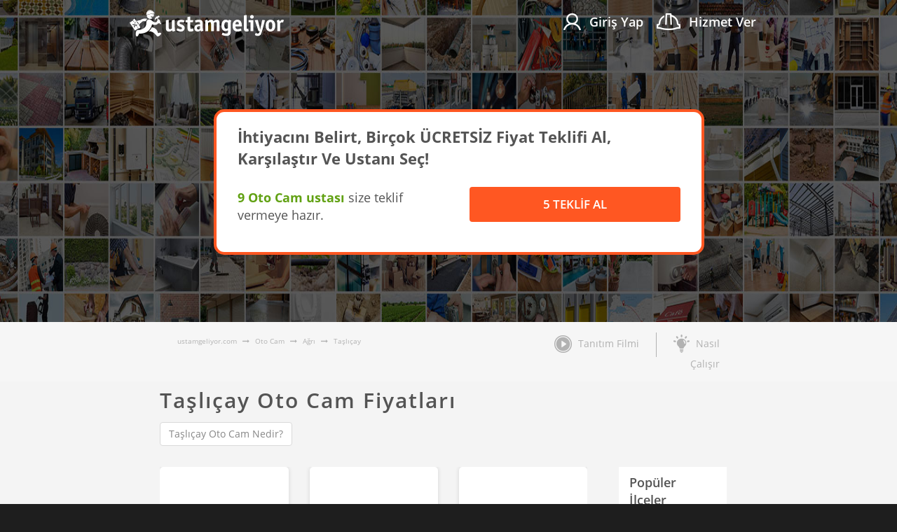

--- FILE ---
content_type: text/html; charset=UTF-8
request_url: https://www.ustamgeliyor.com/oto-cam/agri/taslicay/
body_size: 16959
content:
<!doctype html>
<html lang="tr">
<head>
    <link rel="preconnect" href="https://dis.eu.criteo.com">
    <link rel="preconnect" href="https://vars.hotjar.com">
    <link rel="preconnect" href="https://gum.criteo.com">
        <title>Taşlıçay Oto Cam Fiyatları 2025 | Ustamgeliyor.com</title>
<meta charset="UTF-8">
<META NAME="ROBOTS" CONTENT="INDEX, FOLLOW">
<meta name="viewport" content="width=device-width, initial-scale=1.0, user-scalable=no">
<meta http-equiv="Content-Language" content="TR" />
<meta name="Author" content="ustamgeliyor.com"/>
<meta name="Publisher" content="ustamgeliyor.com"/>
<meta name="Copyright" content="ustamgeliyor.com"/>
<meta name="Audience" content="all">
<meta name="Description" content="Taşlıçay Oto Cam fiyatları 2025 bilgileri burada. En iyi ve en uygun taşlıçay oto cam ustası, firmaları veya şirketleri arıyorum diyorsan hemen fiyat teklifi al!">
<meta name="Keywords" content="">

<meta property="og:title" content="Taşlıçay Oto Cam Fiyatları 2025 | Ustamgeliyor.com" />
<meta property="og:type" content="website" />
<meta property="og:url" content="/oto-cam/agri/taslicay/" />
<meta property="og:image" content="https://www.ustamgeliyor.com/bundles/front/images/home/AnaResimMusteriMobil.jpg" />
<meta property="og:description" content="Taşlıçay Oto Cam fiyatları 2025 bilgileri burada. En iyi ve en uygun taşlıçay oto cam ustası, firmaları veya şirketleri arıyorum diyorsan hemen fiyat teklifi al!" />
<meta property="og:site_name" content="Ustamgeliyor" /><meta property="og:locale" content="tr_TR" />

            <link rel="stylesheet" href="https://ug02.mncdn.com/css/e053706.css?version=v66" />
    

        <link rel="canonical" href="https://www.ustamgeliyor.com/oto-cam/agri/taslicay/"/>


            <script src="https://ug02.mncdn.com/js/compiled/jquerywithbootstrap.js?version=v66"></script>
    
</head>
<body class="stretched">
<!-- Google Tag Manager -->
<script>(function(w,d,s,l,i){w[l]=w[l]||[];w[l].push({'gtm.start':
            new Date().getTime(),event:'gtm.js'});var f=d.getElementsByTagName(s)[0],
        j=d.createElement(s),dl=l!='dataLayer'?'&l='+l:'';j.async=true;j.src=
        'https://www.googletagmanager.com/gtm.js?id='+i+dl;f.parentNode.insertBefore(j,f);
    })(window,document,'script','dataLayer','GTM-MGZ65HR');
</script>

<!-- Google Analytics -->
<script type="text/javascript">
    (function(i,s,o,g,r,a,m){i['GoogleAnalyticsObject']=r;i[r]=i[r]||function(){
        (i[r].q=i[r].q||[]).push(arguments)},i[r].l=1*new Date();a=s.createElement(o),
        m=s.getElementsByTagName(o)[0];a.async=1;a.src=g;m.parentNode.insertBefore(a,m)
    })(window,document,'script','https://www.google-analytics.com/analytics.js','ga');

    ga('create', 'UA-88343675-1', 'auto');
    ga('send', 'pageview');
</script>
<script async src="//pagead2.googlesyndication.com/pagead/js/adsbygoogle.js"></script>
<script  type="text/javascript">
    (adsbygoogle = window.adsbygoogle || []).push({
        google_ad_client: "ca-pub-4917873278080821",
        enable_page_level_ads: true
    });
</script>

<!-- FB Pixel Code -->
<script>
    !function(f,b,e,v,n,t,s)
    {if(f.fbq)return;n=f.fbq=function(){n.callMethod?
        n.callMethod.apply(n,arguments):n.queue.push(arguments)};
        if(!f._fbq)f._fbq=n;n.push=n;n.loaded=!0;n.version='2.0';
        n.queue=[];t=b.createElement(e);t.async=!0;
        t.src=v;s=b.getElementsByTagName(e)[0];
        s.parentNode.insertBefore(t,s)}(window, document,'script',
        'https://connect.facebook.net/en_US/fbevents.js');
    fbq('init', '848671628610753');
    fbq('track', 'PageView');
</script>
<noscript><img height="1" width="1" style="display:none"
               src="https://www.facebook.com/tr?id=848671628610753&ev=PageView&noscript=1"
    /></noscript>
<!-- End Facebook Pixel Code -->


<!-- Hotjar Tracking Code for www.ustamgeliyor.com -->
<script>
    (function(h,o,t,j,a,r){
        h.hj=h.hj||function(){(h.hj.q=h.hj.q||[]).push(arguments)};
        h._hjSettings={hjid:1113959,hjsv:6};
        a=o.getElementsByTagName('head')[0];
        r=o.createElement('script');r.async=1;
        r.src=t+h._hjSettings.hjid+j+h._hjSettings.hjsv;
        a.appendChild(r);
    })(window,document,'https://static.hotjar.com/c/hotjar-','.js?sv=');
</script>
<div id="ugbody">
    
<div id="sidebar-wrapper" style="background-color: #141d2b !important;">
            <ul class="sidebar-nav">
            <li class="sidebar-li-shadow" style="padding-top: 15px;padding-bottom: 14px;">
                <a style="margin-left: 5px;" class="btn sidebar-login" data-toggle="modal" data-target=".login-modal" rel="nofollow">
                                            <img style="max-width: 25px" src="https://ug02.mncdn.com/bundles/front/images/home/Giris_orange.png?version=v66" alt="">
                                        <span style="color:#ffffff;font-family: 'OpenSansUgRegular', sans-serif">Giriş Yap</span>
                </a>

                <a class="btn sidebar-login" href="/usta-uye-ol" style="border-left: 1px solid #3c3c44!important;border-radius: 0px" rel="nofollow">
                                            <img style="max-width: 25px" src="https://ug02.mncdn.com/bundles/front/images/home/Kayit_orange.png?version=v66" alt="">
                    
                    <span style="color:#ffffff;font-family: 'OpenSansUgRegular', sans-serif">Hizmet Ver</span>
                </a>

            </li>

                            <li class="worker-li" style="padding-left: 15px !important;padding-top: 30px; padding-bottom: 30px;">
                    <a class="btn sidebar-btn-green" href="/kategori">
                        <span style="color: #fff;">Hizmet Arıyorum!</span>
                    </a>
                </li>
            
            <li class="search-li-element logged-false">
                <a href="/form/sec/" rel="nofollow">
                    
                        <img  style="max-width: 20px"  src="https://ug02.mncdn.com/bundles/front/images/home/o_advantages_dollar.png?version=v66" />

                    
                    <span>5 TEKLİF AL</span>
                </a>

            </li>

            <li class="logged-false">
                <a href="/kategori">
                    <!--<img style="max-width: 20px" src="https://ug02.mncdn.com/bundles/front/images/home/login-icon.png?version=v66" alt=""> -->
                    
                        <i class="fa fa-archive" style="color: #f7a600;"></i>
                        <span>Tüm Kategoriler</span>

                    
                </a>
            </li>

            <li class="logged-false custom-accordion" style="padding-left: 0;">
                <a class="btn button accordion">
                    <!--<img style="max-width: 20px;" src="https://ug02.mncdn.com/bundles/front/images/home/login-icon.png?version=v66" alt=""> -->

                                            <i class="fa fa-info-circle" style="color: #f7a600;"></i>
                        <span class="custom-orange">Destek</span>
                        <i class="fa fa-angle-down" style="margin-left: 25px;color: #f7a600;"></i>
                    
                </a>
                <ul class="panel">
                    <li><a href="/nasil-calisir" rel="nofollow">Nasıl Çalışır</a></li>
                    <li><a href="/avantajlar" rel="nofollow">Avantajlar</a></li>
                    <li><a href="/sss-hizmet-alan" rel="nofollow">Sıkça Sorulan Sorular</a></li>
                </ul>
            </li>

            <li class="logged-false custom-accordion" style="padding-left: 0;">
                <a class="btn button accordion">
                    <!--<img style="max-width: 20px;" src="https://ug02.mncdn.com/bundles/front/images/home/login-icon.png?version=v66" alt=""> -->
                                            <i class="fa fa-building" style="color: #f7a600"></i>
                        <span class="custom-orange">Kurumsal</span>
                        <i class="fa fa-angle-down" style="margin-left: 9px;color: #f7a600"></i>
                    
                </a>
                <ul class="panel">
                    <li><a href="/hakkimizda" rel="nofollow">Hakkımızda</a></li>
                    <li><a href="/iletisim" rel="nofollow">İletişim</a></li>
                    <li><a href="/kariyer" rel="nofollow">Kariyer</a></li>
                </ul>
            </li>
        </ul>
    </div>

<header class="navigation-header header-a" >
    <div class="visible-xs" id="mobile-header">
        <div class="navbar navbar-default navbar-f-xs" role="navigation">
            <div class="containers" style="height: 100% !important;background-color: transparent" >
                <div class="navbar-header" style="height: 100% !important;">
                    <div class="col-xs-2 p-0 navbar-f-xs-col1">
                        <button type="button" id="sidebarCollapse" class="navbar-btn active menu-toggle">
                            <span></span>
                            <span></span>
                            <span></span>
                        </button>
                        <span id="menutitle" class="menutitle-mobile">Menü</span>
                    </div>

                    <div class="col-xs-8 navbar-f-xs-col2">
                        <a class="menu-f-xs-logo" href="/" style="margin: auto;padding-top: 10px;">
                            <img style="margin-left: auto;margin-right: auto;width: 70%;" src="https://ug02.mncdn.com/bundles/front/images/home/ustamgeliyor-logo-svg.svg?version=v66" id="logo-mobile" class="img"/>
                        </a>
                    </div>

                    <div class="col-xs-2 p-0 navbar-f-xs-col1">
                        <a href="/usta-uye-ol" rel="nofollow">
                            <div class="master-toggle navbar-toggle navbar-toggle-menu-f">
                            <span class="menu-toggle-2" style="margin-right: 28px;">
                                <img src="https://ug02.mncdn.com/bundles/front/images/home/mobil-usta-icon.png?version=v66" class="img" style="width: 90%; margin-top: 5px;margin-left: 2px;"/>
                                <span style="color: white;top:3px; font-size: 9px;font-family:'OpenSansUgSemiBold', sans-serif; width: 48px; margin-left: -10px;">Hizmet Ver</span>
                            </span>
                            </div>
                        </a>
                    </div>
                </div>
            </div>
        </div>
    </div>
    <div id="nav-f">
        <div class="container">
            <div class="row">
                <div class="visible-sm visible-md visible-lg" id="visible-header">
                    <div class="pull-left pl-15">
                        <a href="/" class="form-click" id="form-click-1">
                            <img src="https://ug02.mncdn.com/bundles/front/images/home/ustamgeliyor-logo-svg.svg?version=v66" class="img-responsive logo-and-slogan" style="width:220px;max-width: 250%;">
                        </a>
                    </div>

                                            <div class="pull-right pr-15">
                            <nav class="navbar">
                                <div class="collapse navbar-collapse nav-header" id="navfirst">
                                    <ul class="nav navbar-nav">
                                        <li>
                                            <div id="bubble-dropdown" class="dropdown">
                                                <a id="dLabel" type="button" data-toggle="dropdown" aria-haspopup="true" aria-expanded="false" style="background-color: transparent;" rel="nofollow">
                                                    <div class="sprite" style="width: 35px;height: 50px;background-position: -414px -551px;margin-top: -20px;margin-right: 10px"></div>
                                                    <span style="color: white;display: block;margin-top: -2px"><span data-toggle="modal" data-target=".login-modal">Giriş Yap</span>
                                                </a>

<!--                                                <ul class="dropdown-menu" aria-labelledby="dLabel" style="min-width: 130px;top: 100%;left: -25px;">-->
<!--                                                    <div class="dropdownContain">-->
<!--                                                        <div class="dropOut">-->
<!--                                                            <div class="triangle"></div>-->
<!--                                                            <div class="sprite" style="width: 130px;height: 50px;background-position: -414px -181px;margin-top: -10px;">-->
<!--                                                                <a data-toggle="modal" data-target=".login-modal" rel="nofollow">-->
<!--                                                                    <li class="dropdown-hover" style='padding-top: 5px;padding-left: 40px;font-family: "OpenSansUgRegular", sans-serif !important;font-size: 16px;'>Giriş Yap</li>-->
<!--                                                                </a>-->
<!--                                                            </div>-->
<!--                                                            <div class="sprite" style="width: 130px;height: 50px;background-position: -414px -328px;margin-top: -20px;">-->
<!--                                                                <a data-toggle="modal" data-target=".register-modal" rel="nofollow">-->
<!--                                                                    <li class="dropdown-hover" style='padding-top: 7px;padding-left: 40px;font-family: "OpenSansUgRegular", sans-serif !important;font-size: 16px;'>Kayıt Ol</li>-->
<!--                                                                </a>-->
<!--                                                            </div>-->
<!--                                                        </div>-->
<!--                                                    </div>-->
<!--                                                </ul>-->
                                            </div>
                                        </li>
                                        <li>
                                            <a href="/usta-uye-ol" rel="nofollow">
                                                <div class="sprite" style="width: 40px;height: 50px;background-position: -414px -403px;margin-top: -20px;margin-right: 10px"></div>
                                                <span style="color: white;display: block;margin-top: 0">Hizmet Ver</span>
                                            </a>
                                        </li>
                                    </ul>
                                </div>
                            </nav>
                        </div>
                                        <div class="clear"></div>
                </div>
            </div>
        </div>
    </div>
</header>

<header class="navigation-header-scrolled header-b">
    <div id="nav-f" style="background-color: white !important;">
        <div class="container-fluid">
            <div class="row">
                <div class="visible-sm visible-md visible-lg" id="visible-header">
                    <div class="pull-left pl-15" style="width: 12%;">
                        <a href="/" class="form-click" id="form-click-1">
                            <img src="https://ug02.mncdn.com/bundles/front/images/home/Logo_2018.svg?version=v66" class="img-responsive logo-and-slogan" style="width:220px;max-width: 250%;"">
                        </a>
                    </div>

                                            <div class="pull-right pr-15">
                            <nav class="navbar" id="speech-bubble-login">
                                <div class="collapse navbar-collapse nav-header" id="navfirst">
                                    <ul class="nav navbar-nav">
                                        <li>
                                            <div class="dropdown">
                                                <a id="dLabel" type="button" data-toggle="dropdown" aria-haspopup="true" aria-expanded="false" style="background-color: transparent;" rel="nofollow">
                                                    <div class="sprite" style="width: 50px;height: 50px;background-position: -414px -258px;margin-top: -20px;"></div>
                                                    <span><span data-toggle="modal" data-target=".login-modal">Giriş Yap</span></span>
                                                </a>

                                                <ul class="dropdown-menu" aria-labelledby="dLabel" style="min-width: 130px;top: 125%;left: -35px;">
                                                    <div class="dropdownContain">
                                                        <div class="dropOut">
                                                            <div class="triangle"></div>
                                                            <div class="sprite" style="width: 130px;height: 50px;background-position: -414px -181px;margin-top: -10px;">
                                                                <a data-toggle="modal" data-target=".login-modal" rel="nofollow">
                                                                    <li class="dropdown-hover" style='padding-top: 5px;padding-left: 40px;font-family: "OpenSansUgRegular", sans-serif !important;font-size: 16px;'>Giriş Yap</li>
                                                                </a>
                                                            </div>
                                                            <div class="sprite" style="width: 130px;height: 50px;background-position: -414px -328px;margin-top: -20px;">
                                                                <a data-toggle="modal" data-target=".register-modal" rel="nofollow">
                                                                    <li class="dropdown-hover" style='padding-top: 7px;padding-left: 40px;font-family: "OpenSansUgRegular", sans-serif !important;font-size: 16px;'>Kayıt Ol</li>
                                                                </a>
                                                            </div>
                                                        </div>
                                                    </div>
                                                </ul>
                                            </div>
                                        </li>
                                        <li>
                                            <a href="/usta-uye-ol" rel="nofollow">
                                                <div class="sprite" style="width: 50px;height: 50px;background-position: -414px -36px;margin-top: -20px;"></div>
                                                <span style="color: #878787">Hizmet Ver</span>
                                            </a>
                                        </li>
                                    </ul>
                                </div>
                            </nav>
                        </div>
                    
                    <div class="container">
                        <div style="display: inline-block;">
                            <div class="most-searched" style="margin-top: 15px;">

                                
                                    <span class="hidden-sm hidden-xs" style="color: orangered ;margin-top: 5px;font-size: 12px!important;">En çok arananlar:</span>
<!--                                    <a style="font-size: 12px; "class="most-searched hidden-sm hidden-xs" href="/kategori/--><!--">--><!--</a>-->
                                    <a style="font-size: 12px; "class="most-searched hidden-sm hidden-xs" href="/mantolama/istanbul">Mantolama İstanbul, </a>
                                    <a style="font-size: 12px; "class="most-searched hidden-sm hidden-xs" href="/boya-badana-isleri/istanbul">Boya Badana İstanbul, </a>
                                    <a style="font-size: 12px; "class="most-searched hidden-sm hidden-xs" href="/nakliyat-ve-lojistik">Nakliyat, </a>
                                    <a style="font-size: 12px; "class="most-searched hidden-sm hidden-xs" href="/ev-temizligi">Ev Temizliği.</a>

                                                            </div>
                        </div>
                        <div class="pull-right" style="display: inline-block;">
                            <div class="input-group" id="ug-search-input">
                                <div id="header-search-input" class="input-group" style="max-width: 400px;float: right;">
                                    <input class="form-control ugsearchform" placeholder="Hangi Hizmeti Arıyorsun?" autocomplete="off" type="text">
                                    <span class="input-group-btn hidden-xs">
                                        <a class="btn btn-default btn-orange" id="search-btn" type="button" href="/form/sec/" rel="nofollow">5 TEKLİF AL</a>
                                    </span>
                                </div><!-- /input-group -->
                                <a class="btn btn-default visible-xs mt-10" id="search-btn" type="button" href="/form/sec/" rel="nofollow">5 TEKLİF AL</a>
                            </div>
                        </div>
                    </div><!-- /input-group -->
                    <div class="clear"></div>
                </div>
            </div>
        </div>
    </div>
</header>

<!--******-- MODALS --*****-->

<!--******* LOGIN MODAL **********-->
<div class="modal fade login-modal" tabindex="-1" role="dialog" >
    <div class="modal-dialog login-modal-custom-size">
        <div class="modal-content login-modal-content">
            <div class="modal-header login-modal-header">
                <p>Üye <span>Girişi</span></p>
            </div>
            <div class="modal-body login-modal-body">
                <div class="custom_form">
                    <div style="padding:10px;margin-left: 20px;margin-right: 20px;color: #a94442;font-family: 'OpenSansUgSemiBold', sans-serif;font-size: 18px" id="nameErrMsgHeader"></div>
                    <form action="/login_check" method="post" class="floating-label form" name="loginFormHeader" >

                        <div class="row">
                                                        <div class="col-md-12">
                                <input type="hidden" name="_csrf_token" value="TKMSlR5T-_gb6tbN28Hb5o8gL4SpBnwXzYZk3NVfSK0" />
                            </div>
                        </div>

                        <div class="row">
                            <div class="col-md-12">
                                <input type="hidden" name="_target_path" value="" />
                            </div>
                        </div>

                        <div class="row">
                            <div class="col-md-12">
                                <div class="form-group">
                                    <input type="text" class="form-control fc-bold" id="username-header" name="_username" />
                                    <label for="_username">E-Posta Veya Cep Telefon No</label>
                                </div>
                            </div>
                        </div>

                        <div class="row">
                            <div class="col-md-12">
                                <div class="form-group mt-10">
                                    <input type="password" class="form-control fc-bold" id="password_header" name="_password"/>
                                    <label for="password">Şifre</label>
                                </div>
                            </div>
                        </div>

                        <div class="row">
                            <div class="col-md-6">
                                <div class="checkbox checkbox-styled">
                                    <label>
                                        <input type="checkbox" id="remember_me_header" name="_remember_me" value="on" style="vertical-align: text-top;"/>
                                        <span style="padding-top: 2px; color:#999">Beni Hatirla</span>
                                    </label>

                                </div>
                            </div>
                            <div class="col-md-6 text-right" style="padding-top: 1px;">
                                <a href="/sifremi-unuttum/" id="reset-password-link" rel="nofollow">Şifremi Unuttum</a><br/>
                            </div>
                        </div>

                        <div class="row mb-20 mt-25">
                            <div class="col-md-12">
                                <input type="submit" class="login-btn" id="_submit_header" name="_submit" value="Giriş Yap" onclick="return validateFormHeader()" />
                            </div>
                        </div>
                    </form>
                </div>
            </div>
            <div class="modal-footer login-modal-footer">
                <a class="custom-cursor to-register-modal" >Üye değil misin? Hemen <strong>kayıt</strong> ol!</a>
            </div>
        </div>
    </div>
</div>

<!--******* REGISTER MODAL ******** -->
<div class="modal fade register-modal" tabindex="-1" role="dialog" aria-labelledby="mySmallModalLabel">
    <div class="modal-dialog login-modal-custom-size    " role="document">
        <div class="modal-content login-modal-content">
            <div class="modal-header login-modal-header">
                <p>Kayıt <span>Ol</span></p>
            </div>
            <div class="modal-body login-modal-body">
                <a class="btn register-cusomter-link mt-20" href="/hizmetlerimiz/" rel="nofollow">Usta Arıyorum - Talep Oluştur</a>
                <a class="btn register-worker-link mt-20 mb-30" href="/kayit-ol-usta" rel="nofollow">Ustayım</a>
            </div>
            <div class="modal-footer login-modal-footer">
                <a class="custom-cursor to-login-modal" >Üye misin? Hemen <strong>giriş</strong> yap!</a>
            </div>
        </div>
    </div>
</div>

<script type="text/javascript">
    $(document).ready(function () {
        $('#sidebarCollapse').on('click', function () {
            $('#sidebar').toggleClass('active');
            $(this).toggleClass('active');

            if ( $('#sidebarCollapse').hasClass( "active" ) ) {
                $("#menutitle").text("Menü");
            } else {
                $("#menutitle").text("Kapat");
            }
        });

    });
</script>

<script type="text/javascript">
    var acc = document.getElementsByClassName("accordion");
    var i;

    for (i = 0; i < acc.length; i++) {
        acc[i].onclick = function(){
            this.classList.toggle("active");
            this.nextElementSibling.classList.toggle("show");
        }
    }

    /**
     *Check if input in correct form
     * tel number in correct form
     * or is there any space
     * for header login
     */
    function validateFormHeader() {

        return checkInputHeader();
    }

    function checkInputHeader(){
        var username = document.getElementById('username-header');
        var input = username.value;
        var errMsgHolderHeader = document.getElementById('nameErrMsgHeader');

        if(isNumberHeader(input)){
            while(input.charAt(0) === '0')
            {
                input = input.substr(1);
                //var username = document.getElementById('username');
                username.value = input;
            }
        }else{
            if (!(/^\S{3,}$/.test(input))) {
                errMsgHolderHeader.innerHTML =
                    'Lütfen boşluk bırakmayınız!';
                return false;
            }
        }
    }
    /**
     *Check if input is a tel number
     */
    function isNumberHeader(input) {
        var regex=/^[0-9]+$/;
        if (input.match(regex)) {
            return true;
        }
    }
</script>
<script src="https://ug02.mncdn.com/bundles/front/js/functions.js?version=v66"></script>


    <script src="https://ug02.mncdn.com/js/compiled/main.js?version=v66" ></script>



<script type="text/javascript" src="//cdnjs.cloudflare.com/ajax/libs/jquery.lazy/1.7.9/jquery.lazy.min.js"></script>
<script type="text/javascript" src="//cdnjs.cloudflare.com/ajax/libs/jquery.lazy/1.7.9/jquery.lazy.plugins.min.js"></script>

<script type="text/javascript">

    $(window).resize(function(){
        if($(this).width() >= 768){
            if($("#ugbody").hasClass("toggled")) {
                $(".menu-toggle").trigger("click");
            }
        }
    });

</script>

<script type="text/javascript">

    
    function calculateNavs() {
        
    }
    $(window).scroll(function() {
            calculateNavs();
    });

    $(window).resize(function(){
            calculateNavs();
            if($("#ugbody").hasClass("toggled")) {
                $(".menu-toggle").trigger("click");
            }

    });

    calculateNavs();

    $(function() {
        var  loadedElements = 0;
        $('.lazy_image').lazy({
            beforeLoad: function(element){
                console.log('resimler yükleniyor...');
                console.log(element.attr('src'));
            },
            afterLoad: function(element) {
                loadedElements++;
                console.log(element.attr('src'));
                console.log('resimler yüklendi');
            },
            onError: function(element) {
                loadedElements++;
                console.log('resim yüklenirken hata oldu'+ element.attr('src'));
            },
            onFinishedAll: function() {
                console.log('toplam yükelenen resim ' + loadedElements);
                console.log('okeyto')
            }
        });
    });

</script>

<div class="modal fade" id="search-popup-modal" tabindex="-1" role="dialog" aria-labelledby="exampleModalLongTitle" aria-hidden="true">
    <div class="modal-dialog-search-popup" role="document">
        <div class="modal-content-search-popup " style="background-color: transparent;">
            <div class="modal-body-search-popup">
<!--                -->            </div>
        </div>
    </div>
</div>

<main class="price-guide-main">
    <section id="price-guide-headers">
        <div style="position: relative;">
            <img class="cat_img img-responsive" src="https://ug02.mncdn.com/bundles/front/images/category/cat_all.jpg?version=v66">
            <img class="cat_img_2 img-responsive" src="https://ug02.mncdn.com/bundles/front/images/category/cat_all_m.jpg?version=v66">
        </div>
        <div class="container">
            <header class="row" id="price-guide-titles">
                <div class="hidden-xs mt-15 col-md-12">
                    <div id="header-box">
                        <div class="row">
                            <div class="col-md-12">
                                <p id="hbt">İhtiyacını Belirt, Birçok ÜCRETSİZ Fiyat Teklifi Al, Karşılaştır Ve Ustanı Seç!</p>
                            </div>
                            <div class="col-md-6 col-sm-6">
                                <p id="hbm"><span style="color: #61a113; font-family: 'OpenSansUgBold', sans-serif">9 Oto Cam ustası</span> size teklif
                                    vermeye hazır.</p>
                            </div>
                            <div class="col-md-6 col-sm-6">
<!--                                <a class="btn get-quote-button" data-toggle="modal" data-target="#search-popup-modal" href="--><!--">5 TEKLİF AL</a>-->
                                                                    <a class="btn get-quote-button" href="/talep/form/oto-cam" rel="nofollow">5 TEKLİF AL</a>
                                                            </div>
                        </div>
                    </div>
                </div>
            </header>
        </div>
    </section>


    <script src ="https://www.jotform.com/static/feedback2.js" type="text/javascript"></script><script type="text/javascript">
        var JFL_83382788728980 = new JotformFeedback({
            formId: '83382788728980',
            base: 'https://www.jotform.com/',
            windowTitle: 'Ev Temizliği',
            background: '#FFA500',
            fontColor: '#FFFFFF',
            type: '2',
            height: 900,
            width: 1200,
            openOnLoad: false,
        });
    </script>

    <div id="header-box-xs" class="hidden-sm hidden-md hidden-lg">
        <div id="header-box">
            <div class="row">
                <div class="col-xs-12">
                    <p id="hbt">İhtiyacını Belirt, Birçok ÜCRETSİZ Fiyat Teklifi Al, Karşılaştır Ve Ustanı Seç!</p>
                    <p id="hbm"><span style="color: #61a113; font-family: 'OpenSansUgBold', sans-serif">9 Oto Cam ustası</span> size teklif
                        vermeye hazır.</p>
                </div>
                <div class="col-xs-12">
<!--                    <a class="btn get-quote-button" data-toggle="modal" data-target="#search-popup-modal" href="">5 TEKLİF AL</a>-->
                                            <a class="btn get-quote-button" href="/talep/form/oto-cam" rel="nofollow">5 TEKLİF AL</a>
                                    </div>
            </div>
        </div>
    </div>


    <!-- TODO : Section HEader -->
    <section id="price-how-to" class="hidden-xs">
        <div class="container">

            <div class="col-lg-2 col-md-1 hidden-xs ">&nbsp;</div>
            <div class="col-lg-8 col-md-10 col-xs-12 ">

                <!-- CENTERED_SECTION_AREA -->

                <div class="col-xs-8">

                    <div xmlns:v="http://rdf.data-vocabulary.org/#" style="color: #b2b2b2;font-size: 10px;margin-top: 5px;">


                                                    <span typeof="v:Breadcrumb">
                                                                    <a href="/" title="ustamgeliyor.com" rel="v:url" property="v:title">ustamgeliyor.com</a>
                                	                    </span>

                                                            <i class="fa fa-long-arrow-right" style="padding-right: 5px;padding-left: 5px"></i>
                                                        <span typeof="v:Breadcrumb">
                                                                    <a href="/oto-cam/" title="Oto Cam" rel="v:url" property="v:title">Oto Cam</a>
                                	                    </span>

                                                            <i class="fa fa-long-arrow-right" style="padding-right: 5px;padding-left: 5px"></i>
                                                        <span typeof="v:Breadcrumb">
                                                                    <a href="/oto-cam/agri/" title="Ağrı" rel="v:url" property="v:title">Ağrı</a>
                                	                    </span>

                                                            <i class="fa fa-long-arrow-right" style="padding-right: 5px;padding-left: 5px"></i>
                                                        <span typeof="v:Breadcrumb">
                                                                    <span class="active" property="v:title">Taşlıçay</span>
                                	                    </span>

                            
                    </div>

                </div>
                <div class="col-xs-6 col-sm-6 col-md-4" style="text-align: right">
                    <img class="cat-inf-img" style="margin-right: 5px;padding-bottom: 3px;" src="https://ug02.mncdn.com/bundles/front/images/home/play-icon-right.png?version=v66" />

                                        <a href="https://www.youtube.com/watch?v=2wE2vMiu3Ss" target="_blank"  style="margin-right: 20px;color: #b2b2b2 !important;" rel="nofollow">Tanıtım <span class="hidden-xs">Filmi</span></a>

                    <img class="hidden-xs" src="https://ug02.mncdn.com/bundles/front/images/home/vertical-hr.png?version=v66" />
                    <img class="cat-inf-img" style="margin-left: 20px;margin-right: 5px;padding-bottom: 3px;" src="https://ug02.mncdn.com/bundles/front/images/home/light-icon-right.png?version=v66" />

                    <a href="/nasil-calisir" style="color: #b2b2b2 !important;" rel="nofollow">
                        Nasıl Çalışır
                    </a>
                </div>

                <!-- CENTERED_SECTION_AREA -->

            </div>
            <div class="col-lg-2 col-md-3 col-xs-12 ">&nbsp;</div>
            <div class="col-lg-2 col-md-1 hidden-xs ">&nbsp;</div>
        </div>
    </section>

    <style type="text/css">

        .centered_section
        {
            display: block;
            padding-bottom: 50px;

        }
        .centered_section h1
        {
            margin-top: 10px;
            font-size: 30px;

        }

    </style>

    <section class="centered_section default-grey-bg container">

        <div class="row" style="padding-bottom: 30px">
            <div class="col-lg-2 col-md-1 hidden-xs ">&nbsp;</div>
            <div class="col-lg-8 col-md-10 col-xs-12">
                <header class="row" id="second-page-title">
                    <div class="col-xs-12 col-lg-12">
                        <h1>Taşlıçay Oto Cam Fiyatları</h1>
                        <a href="#nedir" class="btn sub-menu">Taşlıçay Oto Cam Nedir?</a>
                    </div>
                </header>

            </div>
            <div class="col-lg-2 col-md-1 hidden-xs ">&nbsp;</div>
        </div>

        <div class="row">
            <div class="col-lg-2 col-md-1 hidden-xs ">&nbsp;</div>
            <div class="col-lg-6 col-md-7 col-xs-12 ">
                <div class="row">
                    <div class="col-md-12 col-xs-12">

                        <!-- CENTERED SECTION_LEFT_AREA -->

                        <section id="second-page" class="default-grey-bg">
                            <div id="bg-canvas" class="default-grey-bg">

                                <div class="row">
                                    <div class="col-md-4 col-sm-4 text-center">
                                        <div class="canvas-box how-to-box">
                                            <div class="canvas-box-body" style="background-image: url(https://ug02.mncdn.com/bundles/front/images/home/ihtiyacini-belirt.png?version=v66)">
                                            </div>
                                            <div class="canvas-box-footer">
                                                <h4>İhtiyacını Belirt</h4>
                                                <p>Kategoriler arasından ihtiyacın olan hizmeti seç ve formu doldur.
                                                </p>
                                            </div>
                                        </div>
                                    </div>
                                    <div class="col-md-4 col-sm-4 text-center">
                                        <div class="canvas-box how-to-box">
                                            <div class="canvas-box-body" style="background-image: url(https://ug02.mncdn.com/bundles/front/images/home/teklif-al.png?version=v66)">
                                            </div>
                                            <div class="canvas-box-footer">
                                                <h4>Birçok Teklif Al</h4>
                                                <p>Hizmet talebini inceleyen yüzlerce usta sana teklif vermeye hazır!</p>
                                            </div>
                                        </div>
                                    </div>
                                    <div class="col-md-4 col-sm-4 text-center">
                                        <div class="canvas-box how-to-box">
                                            <div class="canvas-box-body" style="background-image: url(https://ug02.mncdn.com/bundles/front/images/home/ustani-sec.png?version=v66)">
                                            </div>
                                            <div class="canvas-box-footer">
                                                <h4>Ustanı Seç</h4>
                                                <p>Sana teklif veren ustalarımız ararasından birisini fiyat ve yorumları baz alarak seç!</p>
                                            </div>
                                        </div>
                                    </div>
                                </div>

                                <div class="row video-section">
                                    <div class="col-md-12">
                                        <div class="tv-div">

                                        </div>
                                    </div>
                                </div>


                            </div>
                        </section>

<!--                        --><!---->
<!--                            <main class="price-guide-main" id="company-profiles-main">-->
<!--                                <section id="top-prices" class="default-grey-bg">-->
<!---->
<!--                                    <div class="row">-->
<!--                                        <div class="col-md-12">-->
<!--                                            <div class="profile-title">-->
<!--                                               <a name="ustalari"></a> <h3 style="color: #3c3c3b"><span style="color: #67a113">En İyi</span> --><!--</h3>-->
<!--                                                <img class="signature-img" src="--><!--" />-->
<!--                                            </div>-->
<!--                                        </div>-->
<!--                                        <div class="col-md-12">-->
<!--                                            <div class="owl-carousel owl-theme" id="profiles-owl-slider">-->
<!---->
<!--                                                --><!--                                                    <div class="item">-->
<!--                                                        --><!--                                                            <img class="profile-photos img-responsive" src="--><!--">-->
<!--                                                        --><!--                                                            <img class="profile-photos img-responsive" src="--><!--">-->
<!--                                                        --><!--                                                        <p class="profile-username">-->
<!--                                                            --><!--                                                        </p>-->
<!--                                                        <div class="profile-rating" style="text-align: center">-->
<!--                                                            <span style="color:#f9b100">--><!--</span>-->
<!--                                                        </div>-->
<!---->
<!---->
<!--                                                        <div class="clear"></div>-->
<!--                                                        <hr style="margin-top: 10px;border-color:#ededed;">-->
<!--                                                        <p class="profile-id-description">-->
<!--                                                            --><!--                                                        </p>-->
<!--                                                        <a class="btn" id="to-profile-btn" href="/ustalar/--><!--" rel="nofollow">Profile Git</a>-->
<!--                                                    </div>-->
<!--                                                --><!--                                            </div>-->
<!--                                        </div>-->
<!--                                    </div>-->
<!--                                    <div class="row">-->
<!--                                        <div class="col-md-12">-->
<!--                                            <div class="profile-title">-->
<!--                                               <a name="firmalari"></a> <h3 style="color: #3c3c3b"><span style="color: #67a113">En İyi</span> --><!--</h3>-->
<!--                                                <img class="signature-img" src="--><!--" />-->
<!--                                            </div>-->
<!--                                        </div>-->
<!--                                        <div class="col-md-12">-->
<!--                                            <div class="owl-carousel owl-theme" id="profiles-owl-slider">-->
<!---->
<!--                                                --><!--                                                    <div class="item">-->
<!--                                                        --><!--                                                            <img class="profile-photos img-responsive" src="--><!--">-->
<!--                                                        --><!--                                                            <img class="profile-photos img-responsive" src="--><!--">-->
<!--                                                        --><!--                                                        <p class="profile-username">-->
<!--                                                            --><!--                                                        </p>-->
<!--                                                        <div class="profile-rating" style="text-align: center">-->
<!--                                                            <span style="color:#f9b100">--><!--</span>-->
<!--                                                        </div>-->
<!---->
<!---->
<!--                                                        <div class="clear"></div>-->
<!--                                                        <hr style="margin-top: 10px;border-color:#ededed;">-->
<!--                                                        <p class="profile-id-description">-->
<!--                                                            --><!--                                                        </p>-->
<!--                                                        <a class="btn" id="to-profile-btn" href="/ustalar/--><!--" rel="nofollow">Profile Git</a>-->
<!--                                                    </div>-->
<!--                                                --><!--                                            </div>-->
<!--                                        </div>-->
<!--                                    </div>-->
<!---->
<!--                                </section>-->
<!--                            </main>-->
<!--                        -->
                        
                        <section id="price-guide-go-to" class="mb-10">
                            <div class="visible-xs" id="img-box-xs">
                                <img width="100%" src="https://ug02.mncdn.com/bundles/front/images/category/cat_all_s.jpg?version=v66" alt="">
                                <div class="text-box-xs">
                                    <div class="price-guide-hire-craftsman">
                                        <div id="text">
                                            <p style="font-family: 'OpenSansUgSemiBold', sans-serif;">Ustalarımız işine uygun teklifler vermek için 7/24 hizmetinde!</p>
                                            <p style="font-size: 13px;color:#b2b2b2;">Aradığın usta seni bulsun!</p>
                                        </div>
                                        <div id="quote-btn">
<!--                                            <a href="" class="btn get-quote-button"  data-toggle="modal" data-target="#search-popup-modal" rel="nofollow">5 TEKLİF AL </a>-->
                                                                                            <a class="btn get-quote-button" href="/talep/form/oto-cam" rel="nofollow">5 TEKLİF AL</a>
                                                                                    </div>
                                    </div>
                                </div>
                                <div class="clearfix"></div>
                            </div>
                            <div class="hidden-xs">
                                <div class="col-md-12 no-padding">
                                    <div id="price-guide-form-cto">
                                        <div id="img-box" style="background: url('https://ug02.mncdn.com/bundles/front/images/category/cat_all_s.jpg?version=v66'); background-repeat:no-repeat !important;background-position: center !important;" >
                                        </div>
                                        <div id="text-box">
                                            <div class="price-guide-hire-craftsman" id="text-box-inner">
                                                <div class="row">
                                                    <div class="col-xl-8 col-lg-7 col-md-6 col-xs-6">
                                                        <p style="font-family: 'OpenSansUgSemiBold', sans-serif, sans-serif; font-size: 15px; color:#4e4d4d "> Oto Cam Ustalarımız</p>
                                                        <p style="font-size: 14px;color:#9d9d9c;">
                                                            işine uygun teklifler vermek için 7/24 hizmetinde!</p>
                                                    </div>
                                                    <div class="col-xl-4 col-lg-5 col-md-6 col-xs-6">
                                                        <!--                                                    <a href="" data-toggle="modal" data-target="#search-popup-modal" class="btn get-quote-button" >5 TEKLİF AL </a>-->
                                                                                                                    <a class="btn get-quote-button" href="/talep/form/oto-cam" rel="nofollow">5 TEKLİF AL</a>
                                                                                                            </div>
                                                </div>
                                            </div>
                                        </div>
                                        <div class="clearfix"></div>
                                    </div>
                                </div>
                            </div>
                        </section>
                        
                                                    <div class="clearfix"></div>
                            <section id="price-guide-text">
                                <div class="row">
                                    <div class="col-md-12">
                                        <div id="price-guide-text-index">
                                            <div class="contentHide">
                                                <a name="nedir"></a>
                                                <h3>Taşlıçay  Oto Cam Fiyatları Hakkında </h3>
<p>
    Ağrı Taşlıçay Oto Cam fiyatları ve en uygun günlük Ağrı Taşlıçay Oto Cam şirketleri, firmaları burada.
</p>
<p>
    Ağrı şehrinin Taşlıçay başta olmak üzere tüm ilçe ve mahallelerine Oto Cam    hizmeti veren ustalarımız bulunmaktadır.
</p>
<p>
    Adakent Mah (Tanyolu Köyü) ,
    Alakoçlu Köyü ,
    Aras Köyü ,
    Aşağıdumanlı Köyü ,
    Aşağıdüzmeydan Köyü ,
    Aşağıesen Köyü ,
    Aşağıtoklu Köyü ,
    Balçiçek Köyü ,
    Bayıraltı Köyü ,
    Bayramyazı Köyü ,
    Boyuncak Köyü ,
    Çermik Mah (Çöğürlü Köyü) ,
    Çöğürlü Köyü ,
    Çökelge Köyü ,
    Çökelge Mah (Çökelge Köyü) ,
    Dilekyazı Köyü ,
    Düzgören Köyü ,
    Esen Mah (Kumlubucak Köyü) ,
    Geçitveren Köyü ,
    Gözucu Köyü ,
    Gültepe Mah (Samanyolu Köyü) ,
    Gümüşlü Mah (Yeltepe Köyü) ,
    Gündoğdu Köyü ,
    Güneysöğüt Köyü ,
    İkiyamaç Köyü ,
    İnanlı Mah (Samanyolu Köyü) ,
    Kado Mah (Taşteker Köyü) ,
    Kağnılı Köyü ,
    Kağnılı Mah (Kağnılı Köyü) ,
    Karagöz Köyü ,
    Kayalık Mah (Tanyolu Köyü) ,
    Kumlubucak Köyü ,
    Kumluca Köyü ,
    Kürekli Mah (Tanrıverdi Köyü) ,
    Samanyolu Köyü ,
    Satikomu Mah (Gözucu Köyü) ,
    Sivrice Mah (Yukarıdüzmeydan Köyü) ,
    Tanrıverdi Köyü ,
    Tanyolu Köyü ,
    Taşteker Köyü ,
    Yanalyol Köyü ,
    Yankaya Köyü ,
    Yardımcılar Köyü ,
    Yassıkaya Köyü ,
    Yaylacık Mah (Tanrıverdi Köyü) ,
    Yaylacık Mah (Tanyolu Köyü) ,
    Yeltepe Köyü ,
    Yeniköy Mah (Kumluca Köyü) ,
    Yukarıdumanlı Köyü ,
    Yukarıdüzmeydan Köyü ,
    Yukarıesen Köyü ,
    Yukarıtaşlıçay Köyü ,
    Yukarıtoklu Köyü ,
    15 Temmuz Şehitler Mah ,
    Adnan Menderes Mah ,
    Cumhuriyet Mah ,
    Hürriyet Mah ,
        en çok Oto Cam hizmeti alan mahalleler arasında başı çekmektedir.
</p>
<p>
        ustaları ve şirketleri olmak üzere yüzlerce usta hizmetinizde.
</p>
<p>
    Oto Cam Taşlıçay için ilçe ve mahalle seçiminizi yapın, hizmet tarih aralığını ve diğer gerekli bilgileri girin,
    Taşlıçay ilçesinde Oto Cam hizmeti veren onlarca usta, sizin için uygunluk ve fiyat bilgilerini paylaşsın.

            Fiyatlar; 285 - 2.238 aralığında değişim göstermektedir.
    </p>
<p>
    Taşlıçay Oto Cam fırsatları konusunda da her an bilgi alabilmek için sosyal medya hesaplarımızdan takipte kalın.
    Unutmadan söyleyelim; sosyal medya hesaplarımızı takip ederek belli aralıklarla paylaşılan Taşlıçay Oto Cam    fırsatları hakkında bilgi sahibi olabilirsiniz.
</p>
                                            </div>
                                            <div class="contentToggle">
                                                <a href="javascript:void(0)">
                                                    <i class="fa fa-plus"></i>
                                                </a>
                                            </div>
                                        </div>
                                    </div>
                                </div>
                            </section>
                        
                        <div class="row mt-10">
                            <div class="col-md-12 col-xs-12 col-sm-12 hidden-sm">
                                <section id="richSnipet" class="default-grey-bg">
                                    <div class="row">
                                        <div class="col-md-12 pl-30">
                                            <h3 style="font-size: 26px;text-align: center">En Uygun Taşlıçay Oto Cam Fiyatları ve Firmaları</h3>
                                        </div>
                                        <div class="col-md-12">
                                                <table class="table table-responsive table-striped text-center">
                                                    <tr>
                                                        <td colspan="2"
                                                            style="text-align: center;font-size: 16px;color: #818a8b">
                                                            Taşlıçay Oto Cam hizmeti mi aradınız? En uygun Taşlıçay Oto Cam firmaları, ustaları ve fiyatları burada! </td>
                                                        <td>
                                                            <div id="img-box" class="hidden-xs"
                                                                 style="background: url('https://ug02.mncdn.com/bundles/front/images/category/cat_all_s.jpg?version=v66'); background-repeat:no-repeat !important;background-position: center !important; width: 270px;height: 90px"></div>

                                                        </td>
                                                    </tr>
                                                    <tr>
                                                        <th style="text-align: center">Usta/Firma</th>
                                                        <th style="text-align: center">Tamamlanan Hizmet</th>
                                                        <th style="text-align: center">Fiyat Aralığı</th>
                                                    </tr>

                                                                                                                                                                        <tr>
                                                                <td>Metin Saylan</td>
                                                                <td>341</td>
                                                                <td>266 - 2.167                                                                    TL
                                                                </td>
                                                            </tr>
                                                                                                                                                                                                                                    <tr>
                                                                <td>Ahmet Özdemir</td>
                                                                <td>297</td>
                                                                <td>272 - 2.214                                                                    TL
                                                                </td>
                                                            </tr>
                                                                                                                                                                                                                                    <tr>
                                                                <td>Aziz Üney</td>
                                                                <td>122</td>
                                                                <td>269 - 2.167                                                                    TL
                                                                </td>
                                                            </tr>
                                                                                                                                                                                                                                    <tr>
                                                                <td>Yusuf Varli</td>
                                                                <td>71</td>
                                                                <td>279 - 2.144                                                                    TL
                                                                </td>
                                                            </tr>
                                                                                                                                                                                                                                    <tr>
                                                                <td>Vefa Camli</td>
                                                                <td>228</td>
                                                                <td>288 - 2.120                                                                    TL
                                                                </td>
                                                            </tr>
                                                                                                                                                                                                                                    <tr>
                                                                <td>Emin Tuncay</td>
                                                                <td>64</td>
                                                                <td>266 - 2.238                                                                    TL
                                                                </td>
                                                            </tr>
                                                                                                                                                                                                                                    <tr>
                                                                <td>Halim Atlı</td>
                                                                <td>251</td>
                                                                <td>285 - 2.238                                                                    TL
                                                                </td>
                                                            </tr>
                                                                                                                                                                                                                                    <tr>
                                                                <td>Birol Taş</td>
                                                                <td>251</td>
                                                                <td>266 - 2.191                                                                    TL
                                                                </td>
                                                            </tr>
                                                                                                                                                                </table>

                                        </div>
                                    </div>
                                </section>
                            </div>
                        </div>
<!---->
<!--                        --><!--                            <div class="row mt-10">-->
<!--                                <div class="col-md-12 col-xs-12 col-sm-12 hidden-sm">-->
<!--                                    <section id="richSnipet" class="default-grey-bg">-->
<!--                                        <div class="row">-->
<!--                                            <div class="col-md-12 pl-30">-->
<!--                                                <h3 style="font-size: 18px">En Uygun --><!-- Fiyatları ve Firmaları</h3>-->
<!--                                            </div>-->
<!--                                            <div class="col-md-12">-->
<!--                                                <div class="contentHide" style="height: 410px">-->
<!--                                                    <table class="table table-responsive">-->
<!--                                                        <tr>-->
<!--                                                            <th>Şehir</th>-->
<!--                                                            <th>En Düşük Fiyat</th>-->
<!--                                                            <th>Ortalama Fiyat</th>-->
<!--                                                            <th>En Yüksek Fiyat</th>-->
<!--                                                        </tr>-->
<!--                                                        --><!--                                                            <tr>-->
<!--                                                                <td>--><!--</td>-->
<!--                                                                <td>--><!-- TL</td>-->
<!--                                                                <td>--><!-- TL</td>-->
<!--                                                                <td>--><!-- TL</td>-->
<!--                                                            </tr>-->
<!--                                                        --><!--                                                    </table>-->
<!--                                                </div>-->
<!--                                                <div class="contentToggle">-->
<!--                                                    <a href="javascript:void(0)"> <i class="fa fa-plus"></i> </a>-->
<!--                                                </div>-->
<!--                                            </div>-->
<!--                                        </div>-->
<!--                                    </section>-->
<!--                                </div>-->
<!--                            </div>-->
<!--                        -->

                        <section class='rating-widget ' style="margin-top: 45px">
                            <!-- Rating Stars Box -->
                            <div class='rating-stars text-center'>
                                <ul id='stars'>
                                    <li class='star' title='Poor' data-value='1'>
                                        <i class='fa fa-star fa-fw'></i>
                                    </li>
                                    <li class='star' title='Fair' data-value='2'>
                                        <i class='fa fa-star fa-fw'></i>
                                    </li>
                                    <li class='star' title='Good' data-value='3'>
                                        <i class='fa fa-star fa-fw'></i>
                                    </li>
                                    <li class='star' title='Excellent' data-value='4'>
                                        <i class='fa fa-star fa-fw'></i>
                                    </li>
                                    <li class='star' title='WOW!!!' data-value='5'>
                                        <i class='fa fa-star fa-fw'></i>
                                    </li>
                                </ul>


                            </div>
                            <div class="container-success-box">
                                <div class='success-box' id="success-box-rating" style="display: none">
                                    <div class='clearfix'></div>
                                    <img alt='tick image' width='32' src='[data-uri]'/>
                                    <div class='text-message'></div>
                                    <div class='clearfix'></div>
                                </div>
                            </div>

                        </section>

                    </div>
                </div>

            </div>
            <div class="col-lg-2 col-md-3 col-xs-12 ">

                <!-- CENTERED SECTION_RIGHT_AREA -->
                <div class="col-md-12 col-xs-12 col-sm-12 hidden-sm" >
                    <div id="general-side-bar">
                        <div class="row">
                            <div class="col-md-12">
                                                                    <div class="how-to-box" style="min-height: 180px;">
                                        <p id="pbrt">Popüler İlçeler</p>
                                        <img src="https://ug02.mncdn.com/bundles/front/images/home/green-grey-hr.png?version=v66" alt="">
                                        <ul>
                                                                                            <li>
                                                    <a href="/oto-cam/agri/hamur/">
                                                    Hamur Oto Cam                                                    </a>
                                                </li>
                                                                                            <li>
                                                    <a href="/oto-cam/agri/patnos/">
                                                    Patnos Oto Cam                                                    </a>
                                                </li>
                                                                                            <li>
                                                    <a href="/oto-cam/agri/diyadin/">
                                                    Diyadin Oto Cam                                                    </a>
                                                </li>
                                                                                            <li>
                                                    <a href="/oto-cam/agri/tutak/">
                                                    Tutak Oto Cam                                                    </a>
                                                </li>
                                                                                            <li>
                                                    <a href="/oto-cam/agri/agri/">
                                                    Ağrı Merkez Oto Cam                                                    </a>
                                                </li>
                                                                                    </ul>
                                    </div>
                                
                            </div>
                        </div>
                    </div>
                </div>

                


                                    <div class="col-md-12 col-sm-6 col-xs-12">
                        <div class="price-guide-pop-cats-box">
                            <img class="img-responsive" src="https://ug02.mncdn.com/bundles/front/images/category/cat_all_s.jpg?version=v66" alt="Oto Cam">
                            <div class="price-guide-box-title">
                                <p id="price-guide-box-text">Oto Cam Fiyatları</p>
                            </div>
                            <div id="price-div">
                                <div class="price-divs" id="min-price">285<i class="fa fa-try"></i></div>
                                <div class="price-divs" id="av-price">1.007<i class="fa fa-try"></i></div>
                                <div class="price-divs" id="max-price">2.238<i class="fa fa-try"></i></div>
                                <div class="clear"></div>
                            </div>
                            <hr width="90%">
                            <span>Genel olarak bu iş için <b>285 - 2.238 </b> arası ödeme yapılmaktadır.</span>
                        </div>
                    </div>
                


                <!-- CENTERED SECTION_RIGHT_AREA -->

            </div>
            <div class="col-lg-2 col-md-1 hidden-xs ">&nbsp;</div>
        </div>
    </section>



    <!-- CENTERED SECTION_LEFT_AREA -->

    <div style="text-align: center;margin-bottom: 40px;" class="visible-xs">
        <img width="50%" class="signature-img" src="https://ug02.mncdn.com/bundles/front/images/home/ug-signatur.png?version=v66" />
    </div>

    <footer xmlns="http://www.w3.org/1999/html">

    <div class="main-footer">
        <div class="row anti-margin-15">
            <div class="container">
            <div class="col-md-12 footer-help-tel hidden-xs hidden-sm">
                <div class="col-md-3">
                <span>
                    <img data-src="https://ug02.mncdn.com/bundles/front/images/home/logo-footer.png?version=v66" class="lazy_image img-responsive logo-and-slogan" style="width:240px; margin-left: -18px;">
                </span>
                </div>
                <div class="col-md-9" style="padding: 0px;">


                   <div class="col-md-3" style="float: right;width: auto;">
                            <div class="col-md-2 sprite" style="height: 50px;width: 50px;background-position: -292px -111px;"></div>
                            <span style="padding-top: 13px;float: right;color: white;font-size: 18px;">0212 990 09 92</span>
                    </div>

                   <div class="col-md-3" style="float: right;width: auto;">
                            <div class="col-md-2 sprite" style="height: 50px;width: 50px;background-position: -292px -111px;"></div>
                            <span style="padding-top: 13px;float: right;color: white;font-size: 18px;">0850 560 0 992</span>
                    </div>

                    <div class="col-md-3" style="float: right;width: auto;">
                        <a href="/iletisim"  rel="nofollow">
                            <div class="col-md-2 sprite" style="height: 50px;width: 50px;background-position: -292px -35px;"></div>
                            <span style="padding-top: 13px;float: right;font-size: 18px;">Bize Yazın</span>
                        </a>
                    </div>
                </div>
            </div>

                <div class="col-md-12 footer-help-tel visible-sm">
                    <div class="col-md-3">
                        <a href="/" class="form-click" id="form-click-1" rel="nofollow">
                            <img data-src="https://ug02.mncdn.com/bundles/front/images/home/logo-footer.png?version=v66" class="lazy_image img-responsive logo-and-slogan" style="width:240px; margin-left: -18px;">
                        </a>
                    </div>
                    <div class="col-md-9" style="padding: 0px;margin-top: -60px;">

                        <div class="col-md-3" style="float: right;width: auto;">
                            <div class="col-md-2 sprite" style="height: 50px;width: 50px;background-position: -292px -111px; margin-left: auto; margin-right: auto;"></div>
                            <span style="padding-top: 6px;float: right;color: white; margin-top: -6px;font-size: 18px;">0212 990 09 92</span>
                        </div>

                        <div class="col-md-3" style="float: right;width: auto;">
                            <div class="col-md-2 sprite" style="height: 50px;width: 50px;background-position: -292px -111px; margin-left: auto; margin-right: auto;"></div>
                            <span style="padding-top: 6px;float: right;color: white; margin-top: -6px;font-size: 18px;">0850 560 0 992</span>
                        </div>

                        <div class="col-md-3" style="float: right;width: auto;">
                            <a href="/iletisim"  rel="nofollow">
                                <div class="col-md-2 sprite" style="height: 50px;width: 50px;background-position: -292px -35px; margin-left: auto; margin-right: auto;"></div>
                                <span style="padding-top: 6px;float: right; margin-top: -6px;font-size: 18px;">Bize Yazın</span>
                            </a>
                        </div>
                    </div>
                </div>

            </div>
        <div class="container">
            <div class="col-md-12 hidden-xs" style="padding-top: 25px;">
                <div id="footer-links">
                    <hr /> <br>
                    <div class="fourth-footer-div" style="width: 20% !important;">
                        <span class="footer-titles">Kurumsal</span>
                        <ul>
                            <li><a href="/hakkimizda" class="form-click" id="form-click-7" rel="nofollow">Hakkımızda</a></li>
                            <li><a href="/iletisim" class="form-click" id="form-click-8" rel="nofollow">İletişim</a></li>
                            <li><a href="/sss-hizmet-veren" class="form-click" id="form-click-42" rel="nofollow">Sıkça Sorulan Sorular</a></li>
                            <li><a href="/kullanici-soezlesmesi" class="form-click" id="form-click-23" rel="nofollow">Kullanıcı Sözleşmesi</a></li>
                            <li><a href="/gizlilik-politikasi" class="form-click" id="form-click-24" rel="nofollow">Gizlilik Politikası</a></li>
<!--                            <li><a href="/basin-kiti" class="form-click" id="form-click-10" rel="nofollow">Basın Kiti</a></li>-->
                        </ul>
                    </div>

                    <div class="fourth-footer-div" style="width: 20% !important;">
                        <span class="footer-titles">Popüler Kategoriler</span>
                        <ul>
                            <li><a href="/mantolama/" class="form-click" id="form-click-43">Mantolama</a></li>
                            <li><a href="/ev-temizligi/" class="form-click" id="form-click-45">Ev Temizliği</a></li>
                            <li><a href="/boya-badana-ustasi/" class="form-click" id="form-click-45">Boya Badana Ustası</a></li>
                            <li><a href="/boya-badana-isleri/" class="form-click" id="form-click-45">Boya Badana İşleri</a></li>
                            <li><a href="/evden-eve-nakliyat/" class="form-click" id="form-click-45">Evden Eve Nakliyat</a></li>
                        </ul>
                    </div>

                    <div class="fourth-footer-div" style="width: 14% !important;">
                        <span class="footer-titles">Popüler İller</span>
                        <ul>
                            <li><a href="/ev-temizligi/istanbul/" class="form-click" id="form-click-1">İstanbul Ev Temizliği</a></li>
                            <li><a href="/ev-temizligi/ankara/" class="form-click" id="form-click-1">Ankara Ev Temizliği</a></li>
                            <li><a href="/ev-temizligi/izmir/" class="form-click" id="form-click-1">İzmir Ev Temizliği</a></li>
                        </ul>
                    </div>

                    <div class="second-footer-div" style="width: 14% !important;">
                        <span class="footer-titles">&nbsp; </span>
                        <ul>
                            <li><a href="/boya-badana-ustasi/istanbul/" class="form-click" id="form-click-1">İstanbul Boya Badana</a></li>
                            <li><a href="/boya-badana-ustasi/ankara/" class="form-click" id="form-click-1">Ankara Boya Badana</a></li>
                            <li><a href="/boya-badana-ustasi/izmir/" class="form-click" id="form-click-1">İzmir Boya Badana</a></li>
                        </ul>
                    </div>
                    <div class="second-footer-div" style="width: 14% !important;"> &nbsp;</div>

                    <div class="seventh-footer-div" style="width: 140px; margin-top: 10px;">
                            <a href="https://www.facebook.com/ustamgeliyor/" rel="nofollow">
                                <div class="col-md-2 sprite" style="height: 20px;width: 20px;background-position: -298px -334px;"></div>
                            </a>

                            <a href="https://twitter.com/ustamgeliyor/" rel="nofollow">
                                <div class="col-md-2 sprite" style="height: 20px;width: 20px;background-position: -299px -533px;"></div>
                            </a>
                            <a href="https://www.youtube.com/channel/UC0kAG554gNXwcFA3aFCZs1A" rel="nofollow">
                                <div class="col-md-2 sprite" style="height: 20px;width: 20px;background-position: -300px -468px;"></div>
                            </a>
                            <a href="https://www.instagram.com/ustamgeliyor/" rel="nofollow">
                                <div class="col-md-2 sprite" style="height: 20px;width: 20px;background-position: -298px -402px;"></div>
                            </a>
                        </div>
                    </div>
                    <div class="visible-xs" id="xs-footer-logo">
                        <img data-src="https://ug02.mncdn.com/bundles/front/images/home/logo-footer.png?version=v66" class="lazy_image" alt=""/>
                    </div>
                </div>
            </div>
            <div class="visible-xs" id="footer-xs">
                <div class="panel-group" id="accordion">

                    <div class="row" style=" margin-right: 0px;">

                        <div class="col-xs-6 panel panel-default" style="padding: 0px;">
                            <div class="panel-heading  cursor-pointer collapsed" href="#hizmetler" aria-expanded="false" style="margin-left: 10px;">
                                <span class="panel-title panel-labels">Popüler Kategoriler</span>
                                <ul>
                                    <li><a href="/mantolama/" class="form-click" id="form-click-43">Mantolama</a></li>
                                    <li><a href="/ev-temizligi/" class="form-click" id="form-click-45">Ev Temizliği</a></li>
                                    <li><a href="/boya-badana-ustasi/" class="form-click" id="form-click-45">Boya Badana Ustası</a></li>
                                    <li><a href="/boya-badana-isleri/" class="form-click" id="form-click-45">Boya Badana İşleri</a></li>
                                    <li><a href="/evden-eve-nakliyat/" class="form-click" id="form-click-45">Evden Eve Nakliyat</a></li>
                                </ul>
                            </div>
                        </div>
                        <div class="col-xs-6 panel panel-default" style="padding: 0px;margin: 0px;">
                            <div class="panel-heading  cursor-pointer collapsed" href="#hizmetler-2" aria-expanded="false" style="margin-left: 0px;">
                                <span class="panel-title panel-labels">Popüler İller</span>
                                <ul>
                                    <li><a href="/ev-temizligi/istanbul/" class="form-click" id="form-click-1">İstanbul Ev Temizliği</a></li>
                                    <li><a href="/ev-temizligi/ankara/" class="form-click" id="form-click-1">Ankara Ev Temizliği</a></li>
                                    <li><a href="/ev-temizligi/izmir/" class="form-click" id="form-click-1">İzmir Ev Temizliği</a></li>
                                    <li><a href="/boya-badana-ustasi/istanbul/" class="form-click" id="form-click-1">İstanbul Boya Badana</a></li>
                                    <li><a href="/boya-badana-ustasi/ankara/" class="form-click" id="form-click-1">Ankara Boya Badana</a></li>
                                    <li><a href="/boya-badana-ustasi/izmir/" class="form-click" id="form-click-1">İzmir Boya Badana</a></li>
                                </ul>
                            </div>
                        </div>
                    </div>

                    <div class="row" style=" margin-right: 0px;">
                        <div class="col-xs-6 panel panel-default" style="padding: 0px;">
                            <div class="panel-heading cursor-pointer collapsed" href="#kurumsal" aria-expanded="false" style="margin-left: 10px;">
                                <span class="panel-title panel-labels">Kurumsal</span>
                                <ul>
                                    <li><a href="/hakkimizda" class="form-click" id="form-click-32" rel="nofollow">Hakkımızda</a></li>
                                    <li><a href="/iletisim" class="form-click" id="form-click-33" rel="nofollow">İletişim</a></li>
                                    <li><a href="/sss-hizmet-veren" class="form-click" id="form-click-42" rel="nofollow">Sıkça Sorulan Sorular</a></li>
                                    <li><a href="/kullanici-soezlesmesi" class="form-click" id="form-click-23" rel="nofollow">Kullanıcı Sözleşmesi</a></li>
                                    <li><a href="/gizlilik-politikasi" class="form-click" id="form-click-24" rel="nofollow">Gizlilik Politikası</a></li>
                                </ul>
                            </div>
                        </div>
                        <div class="col-xs-6 panel panel-default" style="padding: 0px;margin: 0px;">

                            <div class="contact-form-mobile" style="padding: 0px 5px !important;">
                                <a href="/iletisim" class="form-click" id="form-click-57" rel="nofollow">
                                    <div class="footer-x-btns pl-0 pr-20" id="footer-x-btn-3"><i class="fa fa-envelope-o"></i></div>
                                    <div class="footer-x-btns" id="footer-x-btn-4">İletişim Formu</div>
                                </a>
                                <div class="clear"></div>
                                <div class="footer-x-btns pt-0 pb-0" id="footer-x-btn-3">&nbsp;</div>
                                <div class="footer-x-btns pt-0" id="footer-x-btn-4"><span>Çağrı Merkezi</span></div>
                                <div class="clear"></div>
                                <div class="footer-x-btns pt-0 pb-0 pl-0 pr-20" id="footer-x-btn-3"><i class="fa fa-phone"></i></div>
                                <div class="footer-x-btns pt-0 pb-0" id="footer-x-btn-4"><span>0850 560 0 992</span></div>
                                <div class="clear"></div>
                                                                <div class="footer-x-btns pt-0 pb-0 pl-0 pr-20" id="footer-x-btn-3"><i class="fa fa-phone"></i></div>
                                <div class="footer-x-btns pt-0 pb-0" id="footer-x-btn-4"><span>0212 990 09 92</span></div>
                                <div class="clear"></div>
                            </div>

                        </div>
                    </div>

                    <hr class="hr-mobile">

                    <hr class="hr-mobile">

                    <div class="seventh-footer-div">
                        <a href="https://www.facebook.com/ustamgeliyor/"  rel="nofollow">
                            <div class="col-md-2 sprite" style="height: 20px;width: 20px;background-position: -298px -334px;"></div>
                        </a>
                        <a href="https://twitter.com/ustamgeliyor/" rel="nofollow">
                            <div class="col-md-2 sprite" style="height: 20px;width: 20px;background-position: -299px -533px;margin-left: 80px; margin-top: -20px;"></div>
                        </a>

                        <a href="https://www.youtube.com/channel/UC0kAG554gNXwcFA3aFCZs1A" rel="nofollow">
                            <div class="col-md-2 sprite" style="height: 20px;width: 20px;background-position: -300px -468px; margin-left: 120px; margin-top: -20px;"></div>
                        </a>
                        <a href="https://www.instagram.com/ustamgeliyor/" rel="nofollow">
                            <div class="col-md-2 sprite" style="height: 20px;width: 20px;background-position: -298px -402px; margin-left: 40px; margin-top: -20px;"></div>
                        </a>
                    </div>
                    <p class="note col-md-9 visible-xs" style="text-align: center;padding-bottom: 0px;">© Telif Hakkı 2014-2020 | Tüm hakları saklıdır.
                        <span id="dib">Ustamgeliyor.com bir Ustamgeliyor Tek. ve Tic. Ltd. Şti. hizmetidir.</span>
                    </p>
                </div>
    </div>

    <div class="full-width-div" style="background-color: rgb(236,236,236);margin-top: 35px;">
        <div class="container">
            <div class="footer-x-btns mb-10 visible-xs">
                <span class="footer-text">İnternette Güvenli Alışveriş.</span>
                <img style="width: 100px; float: right;" src="https://ug02.mncdn.com/bundles/front/images/logo-band-master-visa.png?version=v66" alt="">
            </div>
            <p class="note col-md-9 hidden-xs">© Telif Hakkı 2014-2020 | Tüm hakları saklıdır.
                <span id="dib">Ustamgeliyor.com bir Ustamgeliyor Tek. ve Tic. Ltd. Şti. hizmetidir.</span>
            </p>
            <img class="hidden-xs hidden-sm" src="https://ug02.mncdn.com/bundles/front/images/logo-band-master-visa.png?version=v66" alt="" style="float: right; width: 10%; margin-top: 10px;"/>
        </div>
    </div>
</footer>

<script type="text/javascript">
    $('.footer-custom-collapse').on('shown.bs.collapse', function () {
        $(this).parent().children(".panel-heading").children(".panel-title").children(".fa").removeClass("fa-angle-down").addClass("fa-angle-up");
    });

    $('.footer-custom-collapse').on('hidden.bs.collapse', function () {
        $(this).parent().children(".panel-heading").children(".panel-title").children(".fa").removeClass("fa-angle-up").addClass("fa-angle-down");
    });
</script>

</main>

<style>
    .contentHide {
        height   : 140px;
        overflow : hidden;
    }

    .contentToggle  {
        position: relative;
        z-index: 10;
    }
    .contentToggle a {
        display: block;
        text-align     : center;
        padding-top    : 30px;
        padding-bottom : 10px;
        margin-left    : -30px;
        margin-right   : -30px;
        margin-bottom  : -15px;
        margin-top     : -30px;
        background: linear-gradient(to bottom, rgba(255,255,255,0.0) 0%, rgba(246,246,246,0.88) 50%, rgba(237,237,237,1) 100%);

    }
</style>
<script>
    $(document).ready(function() {
        $('.contentToggle a').on('click',function () {
            $(this).parent().prev('.contentHide').css('height','auto');
            $(this).parent().hide();
        })
    })
</script>
<style>
    .price-guide-main #price-guide-titles {
        margin: 140px auto;
        width        : 700px;
    }
    .price-guide-main #price-guide-headers #header-box {
        background-color : #fff;
        border           : 4px solid #ff5722;
        width        : 700px;

    }
    .categoryBoxFix{
        margin-top: 5px !important;
        z-index: 1000;
        position: fixed;
        top: 0px;
        margin-left: 0px;
        width: 700px;
    }

    .sub-menu {
        border     : 1px solid #dadada;
        color      : #878787;
        background : #fff;
        margin-top: 5px;
    }

    .sub-menu:hover {
        background-color : #db0812 !important;
        color            : #fff;
        border           : 1px solid #db0812;
    }
</style>
<script>

    function fixBox() {
        $('.header-b').hide();
        if ($(this).scrollTop() < 105) {
            $('.header-a').show();
        } else {
            $('.header-a').hide();
        }
        if ($(this).scrollTop() < 135) {
            $("#price-guide-titles").css('left','inherit');
            $("#price-guide-titles").removeClass('categoryBoxFix');
        } else {
            var offset = $("#price-guide-titles").offset();
            $("#price-guide-titles").css('left',offset.left);
            $("#price-guide-titles").addClass('categoryBoxFix');
        }
    }


    $('.owl-carousel').owlCarousel({
        loop:true,
        margin:20,
        nav:true,
        navText: ["<i class='fa fa-angle-left'></i>","<i class='fa fa-angle-right'></i>"],
        autoplay: true,
        autoplayTimeout: 5000,
        autoplayHoverPause: true,
        responsiveClass:true,
        responsive:{
            0:{
                items:1,
                nav:true
            },
            600:{
                items:3,
                nav:false
            },
            1000:{
                items:3,
                nav:true,
                loop:true
            }
        }
    });

    $(document).ready(function(){

        $(window).scroll(function() {
            fixBox();
        });

        $(window).resize(function(){
            fixBox();

        });

        fixBox();

                    var provinceId = 4        
                    var districtId = 49        
        $(".get-quote-button").on('click',function () {
            ga('send', 'event', 'form', 'tiklama', 'Oto Cam');
        });


                    /* 1. Visualizing things on Hover - See next part for action on click */
            $('#stars li').on('mouseover', function(){
                var onStar = parseInt($(this).data('value'), 10); // The star currently mouse on

                // Now highlight all the stars that's not after the current hovered star
                $(this).parent().children('li.star').each(function(e){
                    if (e < onStar) {
                        $(this).addClass('hover');
                    }
                    else {
                        $(this).removeClass('hover');
                    }
                });

            }).on('mouseout', function(){
                $(this).parent().children('li.star').each(function(e){
                    $(this).removeClass('hover');
                });
            });


            /* 2. Action to perform on click */
            $('#stars li').on('click', function(){
                var onStar = parseInt($(this).data('value'), 10); // The star currently selected
                var stars = $(this).parent().children('li.star');

                for (i = 0; i < stars.length; i++) {
                    $(stars[i]).removeClass('selected');
                }

                for (i = 0; i < onStar; i++) {
                    $(stars[i]).addClass('selected');
                }

                // JUST RESPONSE (Not needed)
                var ratingValue = parseInt($('#stars li.selected').last().data('value'), 10);
                msg = "";
                jQuery.post("/ajax/rate-category", {
                    rate: ratingValue,
                    categoryId: 1837,
                    province: provinceId,
                    district: districtId
                }, function (data) {
                    if(data.success == true) {
                        $('#rating-popup-modal').modal('hide');
                        var msg = "Oyladığınız için teşekkür ederiz";
                    } else {
                        var msg = "Oyladığınız için teşekkür ederiz";

                    }
                    $('#stars li').unbind('mouseover');
                    $('#stars li').unbind('click');
                    responseMessage(msg);
                    $("#success-box-rating").toggle();
                    $('#ratingUs').hide();
                    var position = $(".container-success-box").offset().top;

                    // $("body, html").animate({
                    //     scrollTop: position
                    // } ,'slow' );
                });

            });
        
                    var ratingAvarage = 0;
        
        var onStar = parseInt(0, 10); // The star currently selected
        var stars = $('#stars li').parent().children('li.star');

        for (i = 0; i < onStar; i++) {
            $(stars[i]).addClass('selected');
        }



    });


    function responseMessage(msg) {
        $('.success-box').fadeIn(200);
        $('.success-box div.text-message').html("<span>" + msg + "</span>");
    }
</script>
<!-- Criteo Category / Product Tag -->
<script type="text/javascript" src="//static.criteo.net/js/ld/ld.js" async="true"></script>

<script type='text/javascript' src="//wurfl.io/wurfl.js"></script>
<script type="text/javascript">
    window.criteo_q = window.criteo_q || [];
    var deviceType = WURFL.form_factor == "Tablet" ? "t": WURFL.is_mobile ? "m": "d";
    window.criteo_q.push(
        { event: "setAccount", account: 51856}, // You should never update this line
        { event: "setEmail", email: "" }, // Can be an empty string
        { event: "setSiteType", type: deviceType},
        { event: "viewItem", item: "ug_1837" });

</script>
<!-- END Criteo Category / Product Tag -->
<script type="application/ld+json">
        {
        "@context": "http://schema.org",
        "@type": "Service",
        "@id": "Oto Cam Ağrı Taşlıçay",
        "name": "Oto Cam Ağrı Taşlıçay",
        "aggregateRating": {
        "@type": "AggregateRating",
        "ratingValue": "0",
        "bestRating": "5",
        "worstRating": "1",
        "ratingCount": "0"
        }
        }
    </script>




<!---->
<!--<script type="application/ld+json">-->
<!--{ "@context": "http://schema.org/",-->
<!--"@type": "Product",-->
<!--"name": "--><!--",-->
<!--"image": "https://www.ustamgeliyor.com--><!--",-->
<!--"brand": { "@type": "Thing",-->
<!--"name": "Ustamgeliyor" },-->
<!--"offers": { "@type": "AggregateOffer",-->
<!--"lowPrice": "--><!--",-->
<!--"highPrice": "--><!--",-->
<!--"priceCurrency": "TRY"-->
<!--} }-->
<!--</script>-->
</div>

<script type="text/javascript">
    /* <![CDATA[ */
    var google_conversion_id = 815118303;
    var google_custom_params = window.google_tag_params;
    var google_remarketing_only = true;
    /* ]]> */
</script>
<script type="text/javascript" src="//www.googleadservices.com/pagead/conversion.js"></script>
<noscript>
    <div style="display:inline;">
        <img height="1" width="1" style="border-style:none;" alt="" src="//googleads.g.doubleclick.net/pagead/viewthroughconversion/815118303/?guid=ON&amp;script=0"/>
    </div>
            <!-- Google Tag Manager -->
        <iframe src="https://www.googletagmanager.com/ns.html?id=GTM-MGZ65HR" height="0" width="0" style="display:none;visibility:hidden"></iframe>
    </noscript>





<script defer src="https://static.cloudflareinsights.com/beacon.min.js/vcd15cbe7772f49c399c6a5babf22c1241717689176015" integrity="sha512-ZpsOmlRQV6y907TI0dKBHq9Md29nnaEIPlkf84rnaERnq6zvWvPUqr2ft8M1aS28oN72PdrCzSjY4U6VaAw1EQ==" data-cf-beacon='{"version":"2024.11.0","token":"13b3916bee2b4ac781149604cffd3d65","r":1,"server_timing":{"name":{"cfCacheStatus":true,"cfEdge":true,"cfExtPri":true,"cfL4":true,"cfOrigin":true,"cfSpeedBrain":true},"location_startswith":null}}' crossorigin="anonymous"></script>
</body>
</html>


--- FILE ---
content_type: text/html; charset=utf-8
request_url: https://www.google.com/recaptcha/api2/aframe
body_size: 268
content:
<!DOCTYPE HTML><html><head><meta http-equiv="content-type" content="text/html; charset=UTF-8"></head><body><script nonce="C6iz5Gi-SHWLmQcrP5OfFQ">/** Anti-fraud and anti-abuse applications only. See google.com/recaptcha */ try{var clients={'sodar':'https://pagead2.googlesyndication.com/pagead/sodar?'};window.addEventListener("message",function(a){try{if(a.source===window.parent){var b=JSON.parse(a.data);var c=clients[b['id']];if(c){var d=document.createElement('img');d.src=c+b['params']+'&rc='+(localStorage.getItem("rc::a")?sessionStorage.getItem("rc::b"):"");window.document.body.appendChild(d);sessionStorage.setItem("rc::e",parseInt(sessionStorage.getItem("rc::e")||0)+1);localStorage.setItem("rc::h",'1764513772330');}}}catch(b){}});window.parent.postMessage("_grecaptcha_ready", "*");}catch(b){}</script></body></html>

--- FILE ---
content_type: text/css
request_url: https://ug02.mncdn.com/css/e053706.css?version=v66
body_size: 69732
content:
/***************************
File generated by shrinker.ch
DateTime: 2019-01-30, 16:26:49
File list:
* http://www.ustamgeliyor.com/bundles/front/css/styles/plugins.css
*****************************/
html{font-family:sans-serif;-webkit-text-size-adjust:100%;-ms-text-size-adjust:100%}body{margin:0}article,aside,details,figcaption,figure,footer,header,hgroup,main,menu,nav,section,summary{display:block}audio,canvas,progress,video{display:inline-block;vertical-align:baseline}audio:not([controls]){display:none;height:0}[hidden],template{display:none}a{background-color:transparent}a:active,a:hover{outline:0}abbr[title]{border-bottom:1px dotted}b,strong{font-weight:700}dfn{font-style:italic}h1{margin:.67em 0;font-size:2em}mark{color:#000;background:#ff0}small{font-size:80%}sub,sup{position:relative;font-size:75%;line-height:0;vertical-align:baseline}sup{top:-.5em}sub{bottom:-.25em}img{border:0}svg:not(:root){overflow:hidden}figure{margin:1em 40px}hr{height:0;-webkit-box-sizing:content-box;-moz-box-sizing:content-box;box-sizing:content-box}pre{overflow:auto}code,kbd,pre,samp{font-family:monospace,monospace;font-size:1em}button,input,optgroup,select,textarea{margin:0;font:inherit;color:inherit}button{overflow:visible}button,select{text-transform:none}button,html input[type=button],input[type=reset],input[type=submit]{-webkit-appearance:button;cursor:pointer}button[disabled],html input[disabled]{cursor:default}button::-moz-focus-inner,input::-moz-focus-inner{padding:0;border:0}input{line-height:normal}input[type=checkbox],input[type=radio]{-webkit-box-sizing:border-box;-moz-box-sizing:border-box;box-sizing:border-box;padding:0}input[type=number]::-webkit-inner-spin-button,input[type=number]::-webkit-outer-spin-button{height:auto}input[type=search]{-webkit-box-sizing:content-box;-moz-box-sizing:content-box;box-sizing:content-box;-webkit-appearance:textfield}input[type=search]::-webkit-search-cancel-button,input[type=search]::-webkit-search-decoration{-webkit-appearance:none}fieldset{padding:.35em .625em .75em;margin:0 2px;border:1px solid silver}legend{padding:0;border:0}textarea{overflow:auto}optgroup{font-weight:700}table{border-spacing:0;border-collapse:collapse}td,th{padding:0}@media print{*,:after,:before{color:#000!important;text-shadow:none!important;background:0 0!important;-webkit-box-shadow:none!important;box-shadow:none!important}a,a:visited{text-decoration:underline}a[href]:after{content:" (" attr(href) ")"}abbr[title]:after{content:" (" attr(title) ")"}a[href^="javascript:"]:after,a[href^="#"]:after{content:""}blockquote,pre{border:1px solid #999;page-break-inside:avoid}thead{display:table-header-group}img,tr{page-break-inside:avoid}img{max-width:100%!important}h2,h3,p{orphans:3;widows:3}h2,h3{page-break-after:avoid}.navbar{display:none}.btn>.caret,.dropup>.btn>.caret{border-top-color:#000!important}.label{border:1px solid #000}.table{border-collapse:collapse!important}.table td,.table th{background-color:#fff!important}.table-bordered td,.table-bordered th{border:1px solid #ddd!important}}@font-face{font-family:'Glyphicons Halflings';src:url(../bundles/front/css/fonts/glyphicons-halflings-regular.eot);src:url(../bundles/front/css/fonts/glyphicons-halflings-regular.eot?#iefix) format('embedded-opentype'),url(../bundles/front/css/fonts/glyphicons-halflings-regular.woff2) format('woff2'),url(../bundles/front/css/fonts/glyphicons-halflings-regular.woff) format('woff'),url(../bundles/front/css/fonts/glyphicons-halflings-regular.ttf) format('truetype'),url(../bundles/front/css/fonts/glyphicons-halflings-regular.svg#glyphicons_halflingsregular) format('svg')}.glyphicon{position:relative;top:1px;display:inline-block;font-family:'Glyphicons Halflings';font-style:normal;font-weight:400;line-height:1;-webkit-font-smoothing:antialiased;-moz-osx-font-smoothing:grayscale}.glyphicon-asterisk:before{content:"\2a"}.glyphicon-plus:before{content:"\2b"}.glyphicon-eur:before,.glyphicon-euro:before{content:"\20ac"}.glyphicon-minus:before{content:"\2212"}.glyphicon-cloud:before{content:"\2601"}.glyphicon-envelope:before{content:"\2709"}.glyphicon-pencil:before{content:"\270f"}.glyphicon-glass:before{content:"\e001"}.glyphicon-music:before{content:"\e002"}.glyphicon-search:before{content:"\e003"}.glyphicon-heart:before{content:"\e005"}.glyphicon-star:before{content:"\e006"}.glyphicon-star-empty:before{content:"\e007"}.glyphicon-user:before{content:"\e008"}.glyphicon-film:before{content:"\e009"}.glyphicon-th-large:before{content:"\e010"}.glyphicon-th:before{content:"\e011"}.glyphicon-th-list:before{content:"\e012"}.glyphicon-ok:before{content:"\e013"}.glyphicon-remove:before{content:"\e014"}.glyphicon-zoom-in:before{content:"\e015"}.glyphicon-zoom-out:before{content:"\e016"}.glyphicon-off:before{content:"\e017"}.glyphicon-signal:before{content:"\e018"}.glyphicon-cog:before{content:"\e019"}.glyphicon-trash:before{content:"\e020"}.glyphicon-home:before{content:"\e021"}.glyphicon-file:before{content:"\e022"}.glyphicon-time:before{content:"\e023"}.glyphicon-road:before{content:"\e024"}.glyphicon-download-alt:before{content:"\e025"}.glyphicon-download:before{content:"\e026"}.glyphicon-upload:before{content:"\e027"}.glyphicon-inbox:before{content:"\e028"}.glyphicon-play-circle:before{content:"\e029"}.glyphicon-repeat:before{content:"\e030"}.glyphicon-refresh:before{content:"\e031"}.glyphicon-list-alt:before{content:"\e032"}.glyphicon-lock:before{content:"\e033"}.glyphicon-flag:before{content:"\e034"}.glyphicon-headphones:before{content:"\e035"}.glyphicon-volume-off:before{content:"\e036"}.glyphicon-volume-down:before{content:"\e037"}.glyphicon-volume-up:before{content:"\e038"}.glyphicon-qrcode:before{content:"\e039"}.glyphicon-barcode:before{content:"\e040"}.glyphicon-tag:before{content:"\e041"}.glyphicon-tags:before{content:"\e042"}.glyphicon-book:before{content:"\e043"}.glyphicon-bookmark:before{content:"\e044"}.glyphicon-print:before{content:"\e045"}.glyphicon-camera:before{content:"\e046"}.glyphicon-font:before{content:"\e047"}.glyphicon-bold:before{content:"\e048"}.glyphicon-italic:before{content:"\e049"}.glyphicon-text-height:before{content:"\e050"}.glyphicon-text-width:before{content:"\e051"}.glyphicon-align-left:before{content:"\e052"}.glyphicon-align-center:before{content:"\e053"}.glyphicon-align-right:before{content:"\e054"}.glyphicon-align-justify:before{content:"\e055"}.glyphicon-list:before{content:"\e056"}.glyphicon-indent-left:before{content:"\e057"}.glyphicon-indent-right:before{content:"\e058"}.glyphicon-facetime-video:before{content:"\e059"}.glyphicon-picture:before{content:"\e060"}.glyphicon-map-marker:before{content:"\e062"}.glyphicon-adjust:before{content:"\e063"}.glyphicon-tint:before{content:"\e064"}.glyphicon-edit:before{content:"\e065"}.glyphicon-share:before{content:"\e066"}.glyphicon-check:before{content:"\e067"}.glyphicon-move:before{content:"\e068"}.glyphicon-step-backward:before{content:"\e069"}.glyphicon-fast-backward:before{content:"\e070"}.glyphicon-backward:before{content:"\e071"}.glyphicon-play:before{content:"\e072"}.glyphicon-pause:before{content:"\e073"}.glyphicon-stop:before{content:"\e074"}.glyphicon-forward:before{content:"\e075"}.glyphicon-fast-forward:before{content:"\e076"}.glyphicon-step-forward:before{content:"\e077"}.glyphicon-eject:before{content:"\e078"}.glyphicon-chevron-left:before{content:"\e079"}.glyphicon-chevron-right:before{content:"\e080"}.glyphicon-plus-sign:before{content:"\e081"}.glyphicon-minus-sign:before{content:"\e082"}.glyphicon-remove-sign:before{content:"\e083"}.glyphicon-ok-sign:before{content:"\e084"}.glyphicon-question-sign:before{content:"\e085"}.glyphicon-info-sign:before{content:"\e086"}.glyphicon-screenshot:before{content:"\e087"}.glyphicon-remove-circle:before{content:"\e088"}.glyphicon-ok-circle:before{content:"\e089"}.glyphicon-ban-circle:before{content:"\e090"}.glyphicon-arrow-left:before{content:"\e091"}.glyphicon-arrow-right:before{content:"\e092"}.glyphicon-arrow-up:before{content:"\e093"}.glyphicon-arrow-down:before{content:"\e094"}.glyphicon-share-alt:before{content:"\e095"}.glyphicon-resize-full:before{content:"\e096"}.glyphicon-resize-small:before{content:"\e097"}.glyphicon-exclamation-sign:before{content:"\e101"}.glyphicon-gift:before{content:"\e102"}.glyphicon-leaf:before{content:"\e103"}.glyphicon-fire:before{content:"\e104"}.glyphicon-eye-open:before{content:"\e105"}.glyphicon-eye-close:before{content:"\e106"}.glyphicon-warning-sign:before{content:"\e107"}.glyphicon-plane:before{content:"\e108"}.glyphicon-calendar:before{content:"\e109"}.glyphicon-random:before{content:"\e110"}.glyphicon-comment:before{content:"\e111"}.glyphicon-magnet:before{content:"\e112"}.glyphicon-chevron-up:before{content:"\e113"}.glyphicon-chevron-down:before{content:"\e114"}.glyphicon-retweet:before{content:"\e115"}.glyphicon-shopping-cart:before{content:"\e116"}.glyphicon-folder-close:before{content:"\e117"}.glyphicon-folder-open:before{content:"\e118"}.glyphicon-resize-vertical:before{content:"\e119"}.glyphicon-resize-horizontal:before{content:"\e120"}.glyphicon-hdd:before{content:"\e121"}.glyphicon-bullhorn:before{content:"\e122"}.glyphicon-bell:before{content:"\e123"}.glyphicon-certificate:before{content:"\e124"}.glyphicon-thumbs-up:before{content:"\e125"}.glyphicon-thumbs-down:before{content:"\e126"}.glyphicon-hand-right:before{content:"\e127"}.glyphicon-hand-left:before{content:"\e128"}.glyphicon-hand-up:before{content:"\e129"}.glyphicon-hand-down:before{content:"\e130"}.glyphicon-circle-arrow-right:before{content:"\e131"}.glyphicon-circle-arrow-left:before{content:"\e132"}.glyphicon-circle-arrow-up:before{content:"\e133"}.glyphicon-circle-arrow-down:before{content:"\e134"}.glyphicon-globe:before{content:"\e135"}.glyphicon-wrench:before{content:"\e136"}.glyphicon-tasks:before{content:"\e137"}.glyphicon-filter:before{content:"\e138"}.glyphicon-briefcase:before{content:"\e139"}.glyphicon-fullscreen:before{content:"\e140"}.glyphicon-dashboard:before{content:"\e141"}.glyphicon-paperclip:before{content:"\e142"}.glyphicon-heart-empty:before{content:"\e143"}.glyphicon-link:before{content:"\e144"}.glyphicon-phone:before{content:"\e145"}.glyphicon-pushpin:before{content:"\e146"}.glyphicon-usd:before{content:"\e148"}.glyphicon-gbp:before{content:"\e149"}.glyphicon-sort:before{content:"\e150"}.glyphicon-sort-by-alphabet:before{content:"\e151"}.glyphicon-sort-by-alphabet-alt:before{content:"\e152"}.glyphicon-sort-by-order:before{content:"\e153"}.glyphicon-sort-by-order-alt:before{content:"\e154"}.glyphicon-sort-by-attributes:before{content:"\e155"}.glyphicon-sort-by-attributes-alt:before{content:"\e156"}.glyphicon-unchecked:before{content:"\e157"}.glyphicon-expand:before{content:"\e158"}.glyphicon-collapse-down:before{content:"\e159"}.glyphicon-collapse-up:before{content:"\e160"}.glyphicon-log-in:before{content:"\e161"}.glyphicon-flash:before{content:"\e162"}.glyphicon-log-out:before{content:"\e163"}.glyphicon-new-window:before{content:"\e164"}.glyphicon-record:before{content:"\e165"}.glyphicon-save:before{content:"\e166"}.glyphicon-open:before{content:"\e167"}.glyphicon-saved:before{content:"\e168"}.glyphicon-import:before{content:"\e169"}.glyphicon-export:before{content:"\e170"}.glyphicon-send:before{content:"\e171"}.glyphicon-floppy-disk:before{content:"\e172"}.glyphicon-floppy-saved:before{content:"\e173"}.glyphicon-floppy-remove:before{content:"\e174"}.glyphicon-floppy-save:before{content:"\e175"}.glyphicon-floppy-open:before{content:"\e176"}.glyphicon-credit-card:before{content:"\e177"}.glyphicon-transfer:before{content:"\e178"}.glyphicon-cutlery:before{content:"\e179"}.glyphicon-header:before{content:"\e180"}.glyphicon-compressed:before{content:"\e181"}.glyphicon-earphone:before{content:"\e182"}.glyphicon-phone-alt:before{content:"\e183"}.glyphicon-tower:before{content:"\e184"}.glyphicon-stats:before{content:"\e185"}.glyphicon-sd-video:before{content:"\e186"}.glyphicon-hd-video:before{content:"\e187"}.glyphicon-subtitles:before{content:"\e188"}.glyphicon-sound-stereo:before{content:"\e189"}.glyphicon-sound-dolby:before{content:"\e190"}.glyphicon-sound-5-1:before{content:"\e191"}.glyphicon-sound-6-1:before{content:"\e192"}.glyphicon-sound-7-1:before{content:"\e193"}.glyphicon-copyright-mark:before{content:"\e194"}.glyphicon-registration-mark:before{content:"\e195"}.glyphicon-cloud-download:before{content:"\e197"}.glyphicon-cloud-upload:before{content:"\e198"}.glyphicon-tree-conifer:before{content:"\e199"}.glyphicon-tree-deciduous:before{content:"\e200"}.glyphicon-cd:before{content:"\e201"}.glyphicon-save-file:before{content:"\e202"}.glyphicon-open-file:before{content:"\e203"}.glyphicon-level-up:before{content:"\e204"}.glyphicon-copy:before{content:"\e205"}.glyphicon-paste:before{content:"\e206"}.glyphicon-alert:before{content:"\e209"}.glyphicon-equalizer:before{content:"\e210"}.glyphicon-king:before{content:"\e211"}.glyphicon-queen:before{content:"\e212"}.glyphicon-pawn:before{content:"\e213"}.glyphicon-bishop:before{content:"\e214"}.glyphicon-knight:before{content:"\e215"}.glyphicon-baby-formula:before{content:"\e216"}.glyphicon-tent:before{content:"\26fa"}.glyphicon-blackboard:before{content:"\e218"}.glyphicon-bed:before{content:"\e219"}.glyphicon-apple:before{content:"\f8ff"}.glyphicon-erase:before{content:"\e221"}.glyphicon-hourglass:before{content:"\231b"}.glyphicon-lamp:before{content:"\e223"}.glyphicon-duplicate:before{content:"\e224"}.glyphicon-piggy-bank:before{content:"\e225"}.glyphicon-scissors:before{content:"\e226"}.glyphicon-bitcoin:before{content:"\e227"}.glyphicon-btc:before{content:"\e227"}.glyphicon-xbt:before{content:"\e227"}.glyphicon-yen:before{content:"\00a5"}.glyphicon-jpy:before{content:"\00a5"}.glyphicon-ruble:before{content:"\20bd"}.glyphicon-rub:before{content:"\20bd"}.glyphicon-scale:before{content:"\e230"}.glyphicon-ice-lolly:before{content:"\e231"}.glyphicon-ice-lolly-tasted:before{content:"\e232"}.glyphicon-education:before{content:"\e233"}.glyphicon-option-horizontal:before{content:"\e234"}.glyphicon-option-vertical:before{content:"\e235"}.glyphicon-menu-hamburger:before{content:"\e236"}.glyphicon-modal-window:before{content:"\e237"}.glyphicon-oil:before{content:"\e238"}.glyphicon-grain:before{content:"\e239"}.glyphicon-sunglasses:before{content:"\e240"}.glyphicon-text-size:before{content:"\e241"}.glyphicon-text-color:before{content:"\e242"}.glyphicon-text-background:before{content:"\e243"}.glyphicon-object-align-top:before{content:"\e244"}.glyphicon-object-align-bottom:before{content:"\e245"}.glyphicon-object-align-horizontal:before{content:"\e246"}.glyphicon-object-align-left:before{content:"\e247"}.glyphicon-object-align-vertical:before{content:"\e248"}.glyphicon-object-align-right:before{content:"\e249"}.glyphicon-triangle-right:before{content:"\e250"}.glyphicon-triangle-left:before{content:"\e251"}.glyphicon-triangle-bottom:before{content:"\e252"}.glyphicon-triangle-top:before{content:"\e253"}.glyphicon-console:before{content:"\e254"}.glyphicon-superscript:before{content:"\e255"}.glyphicon-subscript:before{content:"\e256"}.glyphicon-menu-left:before{content:"\e257"}.glyphicon-menu-right:before{content:"\e258"}.glyphicon-menu-down:before{content:"\e259"}.glyphicon-menu-up:before{content:"\e260"}*{-webkit-box-sizing:border-box;-moz-box-sizing:border-box;box-sizing:border-box}:after,:before{-webkit-box-sizing:border-box;-moz-box-sizing:border-box;box-sizing:border-box}html{font-size:10px;-webkit-tap-highlight-color:rgba(0,0,0,0)}body{font-family:"Helvetica Neue",Helvetica,Arial,sans-serif;font-size:14px;line-height:1.42857143;color:#333;background-color:#fff}button,input,select,textarea{font-family:inherit;font-size:inherit;line-height:inherit}a{color:#337ab7;text-decoration:none}a:focus,a:hover{color:#23527c;text-decoration:underline}a:focus{outline:thin dotted;outline:5px auto -webkit-focus-ring-color;outline-offset:-2px}figure{margin:0}img{vertical-align:middle}.carousel-inner>.item>a>img,.carousel-inner>.item>img,.img-responsive,.thumbnail a>img,.thumbnail>img{display:block;max-width:100%;height:auto}.img-rounded{border-radius:6px}.img-thumbnail{display:inline-block;max-width:100%;height:auto;padding:4px;line-height:1.42857143;background-color:#fff;border:1px solid #ddd;border-radius:4px;-webkit-transition:all .2s ease-in-out;-o-transition:all .2s ease-in-out;transition:all .2s ease-in-out}.img-circle{border-radius:50%}hr{margin-top:20px;margin-bottom:20px;border:0;border-top:1px solid #eee}.sr-only{position:absolute;width:1px;height:1px;padding:0;margin:-1px;overflow:hidden;clip:rect(0,0,0,0);border:0}.sr-only-focusable:active,.sr-only-focusable:focus{position:static;width:auto;height:auto;margin:0;overflow:visible;clip:auto}[role=button]{cursor:pointer}.h1,.h2,.h3,.h4,.h5,.h6,h1,h2,h3,h4,h5,h6{font-family:inherit;font-weight:500;line-height:1.1;color:inherit}.h1 .small,.h1 small,.h2 .small,.h2 small,.h3 .small,.h3 small,.h4 .small,.h4 small,.h5 .small,.h5 small,.h6 .small,.h6 small,h1 .small,h1 small,h2 .small,h2 small,h3 .small,h3 small,h4 .small,h4 small,h5 .small,h5 small,h6 .small,h6 small{font-weight:400;line-height:1;color:#777}.h1,.h2,.h3,h1,h2,h3{margin-top:20px;margin-bottom:10px}.h1 .small,.h1 small,.h2 .small,.h2 small,.h3 .small,.h3 small,h1 .small,h1 small,h2 .small,h2 small,h3 .small,h3 small{font-size:65%}.h4,.h5,.h6,h4,h5,h6{margin-top:10px;margin-bottom:10px}.h4 .small,.h4 small,.h5 .small,.h5 small,.h6 .small,.h6 small,h4 .small,h4 small,h5 .small,h5 small,h6 .small,h6 small{font-size:75%}.h1,h1{font-size:36px}.h2,h2{font-size:30px}.h3,h3{font-size:24px}.h4,h4{font-size:18px}.h5,h5{font-size:14px}.h6,h6{font-size:12px}p{margin:0 0 10px}.lead{margin-bottom:20px;font-size:16px;font-weight:300;line-height:1.4}@media(min-width:768px){.lead{font-size:21px}}.small,small{font-size:85%}.mark,mark{padding:.2em;background-color:#fcf8e3}.text-left{text-align:left}.text-right{text-align:right}.text-center{text-align:center}.text-justify{text-align:justify}.text-nowrap{white-space:nowrap}.text-lowercase{text-transform:lowercase}.text-uppercase{text-transform:uppercase}.text-capitalize{text-transform:capitalize}.text-muted{color:#777}.text-primary{color:#337ab7}a.text-primary:focus,a.text-primary:hover{color:#286090}.text-success{color:#3c763d}a.text-success:focus,a.text-success:hover{color:#2b542c}.text-info{color:#31708f}a.text-info:focus,a.text-info:hover{color:#245269}.text-warning{color:#8a6d3b}a.text-warning:focus,a.text-warning:hover{color:#66512c}.text-danger{color:#a94442}a.text-danger:focus,a.text-danger:hover{color:#843534}.bg-primary{color:#fff;background-color:#337ab7}a.bg-primary:focus,a.bg-primary:hover{background-color:#286090}.bg-success{background-color:#dff0d8}a.bg-success:focus,a.bg-success:hover{background-color:#c1e2b3}.bg-info{background-color:#d9edf7}a.bg-info:focus,a.bg-info:hover{background-color:#afd9ee}.bg-warning{background-color:#fcf8e3}a.bg-warning:focus,a.bg-warning:hover{background-color:#f7ecb5}.bg-danger{background-color:#f2dede}a.bg-danger:focus,a.bg-danger:hover{background-color:#e4b9b9}.page-header{padding-bottom:9px;margin:40px 0 20px;border-bottom:1px solid #eee}ol,ul{margin-top:0;margin-bottom:10px}ol ol,ol ul,ul ol,ul ul{margin-bottom:0}.list-unstyled{padding-left:0;list-style:none}.list-inline{padding-left:0;margin-left:-5px;list-style:none}.list-inline>li{display:inline-block;padding-right:5px;padding-left:5px}dl{margin-top:0;margin-bottom:20px}dd,dt{line-height:1.42857143}dt{font-weight:700}dd{margin-left:0}@media(min-width:768px){.dl-horizontal dt{float:left;width:160px;overflow:hidden;clear:left;text-align:right;text-overflow:ellipsis;white-space:nowrap}.dl-horizontal dd{margin-left:180px}}abbr[data-original-title],abbr[title]{cursor:help;border-bottom:1px dotted #777}.initialism{font-size:90%;text-transform:uppercase}blockquote{padding:10px 20px;margin:0 0 20px;font-size:17.5px;border-left:5px solid #eee}blockquote ol:last-child,blockquote p:last-child,blockquote ul:last-child{margin-bottom:0}blockquote .small,blockquote footer,blockquote small{display:block;font-size:80%;line-height:1.42857143;color:#777}blockquote .small:before,blockquote footer:before,blockquote small:before{content:'\2014 \00A0'}.blockquote-reverse,blockquote.pull-right{padding-right:15px;padding-left:0;text-align:right;border-right:5px solid #eee;border-left:0}.blockquote-reverse .small:before,.blockquote-reverse footer:before,.blockquote-reverse small:before,blockquote.pull-right .small:before,blockquote.pull-right footer:before,blockquote.pull-right small:before{content:''}.blockquote-reverse .small:after,.blockquote-reverse footer:after,.blockquote-reverse small:after,blockquote.pull-right .small:after,blockquote.pull-right footer:after,blockquote.pull-right small:after{content:'\00A0 \2014'}address{margin-bottom:20px;font-style:normal;line-height:1.42857143}code,kbd,pre,samp{font-family:Menlo,Monaco,Consolas,"Courier New",monospace}code{padding:2px 4px;font-size:90%;color:#c7254e;background-color:#f9f2f4;border-radius:4px}kbd{padding:2px 4px;font-size:90%;color:#fff;background-color:#333;border-radius:3px;-webkit-box-shadow:inset 0 -1px 0 rgba(0,0,0,.25);box-shadow:inset 0 -1px 0 rgba(0,0,0,.25)}kbd kbd{padding:0;font-size:100%;font-weight:700;-webkit-box-shadow:none;box-shadow:none}pre{display:block;padding:9.5px;margin:0 0 10px;font-size:13px;line-height:1.42857143;color:#333;word-break:break-all;word-wrap:break-word;background-color:#f5f5f5;border:1px solid #ccc;border-radius:4px}pre code{padding:0;font-size:inherit;color:inherit;white-space:pre-wrap;background-color:transparent;border-radius:0}.pre-scrollable{max-height:340px;overflow-y:scroll}.container{padding-right:15px;padding-left:15px;margin-right:auto;margin-left:auto}@media(min-width:768px){.container{width:750px}}@media(min-width:992px){.container{width:970px}}@media(min-width:1200px){#price-how-to>.container{width:100%!important}.centered_section.container{width:100%!important}.canvas-box-footer{min-height:175px!important}}.container-fluid{padding-right:15px;padding-left:15px;margin-right:auto;margin-left:auto}.row{margin-right:-15px;margin-left:-15px}.col-lg-1,.col-lg-10,.col-lg-11,.col-lg-12,.col-lg-2,.col-lg-3,.col-lg-4,.col-lg-5,.col-lg-6,.col-lg-7,.col-lg-8,.col-lg-9,.col-md-1,.col-md-10,.col-md-11,.col-md-12,.col-md-2,.col-md-3,.col-md-4,.col-md-5,.col-md-6,.col-md-7,.col-md-8,.col-md-9,.col-sm-1,.col-sm-10,.col-sm-11,.col-sm-12,.col-sm-2,.col-sm-3,.col-sm-4,.col-sm-5,.col-sm-6,.col-sm-7,.col-sm-8,.col-sm-9,.col-xs-1,.col-xs-10,.col-xs-11,.col-xs-12,.col-xs-2,.col-xs-3,.col-xs-4,.col-xs-5,.col-xs-6,.col-xs-7,.col-xs-8,.col-xs-9{position:relative;min-height:1px;padding-right:15px;padding-left:15px}.col-xs-1,.col-xs-10,.col-xs-11,.col-xs-12,.col-xs-2,.col-xs-3,.col-xs-4,.col-xs-5,.col-xs-6,.col-xs-7,.col-xs-8,.col-xs-9{float:left}.col-xs-12{width:100%}.col-xs-11{width:91.66666667%}.col-xs-10{width:83.33333333%}.col-xs-9{width:75%}.col-xs-8{width:66.66666667%}.col-xs-7{width:58.33333333%}.col-xs-6{width:50%}.col-xs-5{width:41.66666667%}.col-xs-4{width:33.33333333%}.col-xs-3{width:25%}.col-xs-2{width:16.66666667%}.col-xs-1{width:8.33333333%}.col-xs-pull-12{right:100%}.col-xs-pull-11{right:91.66666667%}.col-xs-pull-10{right:83.33333333%}.col-xs-pull-9{right:75%}.col-xs-pull-8{right:66.66666667%}.col-xs-pull-7{right:58.33333333%}.col-xs-pull-6{right:50%}.col-xs-pull-5{right:41.66666667%}.col-xs-pull-4{right:33.33333333%}.col-xs-pull-3{right:25%}.col-xs-pull-2{right:16.66666667%}.col-xs-pull-1{right:8.33333333%}.col-xs-pull-0{right:auto}.col-xs-push-12{left:100%}.col-xs-push-11{left:91.66666667%}.col-xs-push-10{left:83.33333333%}.col-xs-push-9{left:75%}.col-xs-push-8{left:66.66666667%}.col-xs-push-7{left:58.33333333%}.col-xs-push-6{left:50%}.col-xs-push-5{left:41.66666667%}.col-xs-push-4{left:33.33333333%}.col-xs-push-3{left:25%}.col-xs-push-2{left:16.66666667%}.col-xs-push-1{left:8.33333333%}.col-xs-push-0{left:auto}.col-xs-offset-12{margin-left:100%}.col-xs-offset-11{margin-left:91.66666667%}.col-xs-offset-10{margin-left:83.33333333%}.col-xs-offset-9{margin-left:75%}.col-xs-offset-8{margin-left:66.66666667%}.col-xs-offset-7{margin-left:58.33333333%}.col-xs-offset-6{margin-left:50%}.col-xs-offset-5{margin-left:41.66666667%}.col-xs-offset-4{margin-left:33.33333333%}.col-xs-offset-3{margin-left:25%}.col-xs-offset-2{margin-left:16.66666667%}.col-xs-offset-1{margin-left:8.33333333%}.col-xs-offset-0{margin-left:0}@media(min-width:768px){.col-sm-1,.col-sm-10,.col-sm-11,.col-sm-12,.col-sm-2,.col-sm-3,.col-sm-4,.col-sm-5,.col-sm-6,.col-sm-7,.col-sm-8,.col-sm-9{float:left}.col-sm-12{width:100%}.col-sm-11{width:91.66666667%}.col-sm-10{width:83.33333333%}.col-sm-9{width:75%}.col-sm-8{width:66.66666667%}.col-sm-7{width:58.33333333%}.col-sm-6{width:50%}.col-sm-5{width:41.66666667%}.col-sm-4{width:33.33333333%}.col-sm-3{width:25%}.col-sm-2{width:16.66666667%}.col-sm-1{width:8.33333333%}.col-sm-pull-12{right:100%}.col-sm-pull-11{right:91.66666667%}.col-sm-pull-10{right:83.33333333%}.col-sm-pull-9{right:75%}.col-sm-pull-8{right:66.66666667%}.col-sm-pull-7{right:58.33333333%}.col-sm-pull-6{right:50%}.col-sm-pull-5{right:41.66666667%}.col-sm-pull-4{right:33.33333333%}.col-sm-pull-3{right:25%}.col-sm-pull-2{right:16.66666667%}.col-sm-pull-1{right:8.33333333%}.col-sm-pull-0{right:auto}.col-sm-push-12{left:100%}.col-sm-push-11{left:91.66666667%}.col-sm-push-10{left:83.33333333%}.col-sm-push-9{left:75%}.col-sm-push-8{left:66.66666667%}.col-sm-push-7{left:58.33333333%}.col-sm-push-6{left:50%}.col-sm-push-5{left:41.66666667%}.col-sm-push-4{left:33.33333333%}.col-sm-push-3{left:25%}.col-sm-push-2{left:16.66666667%}.col-sm-push-1{left:8.33333333%}.col-sm-push-0{left:auto}.col-sm-offset-12{margin-left:100%}.col-sm-offset-11{margin-left:91.66666667%}.col-sm-offset-10{margin-left:83.33333333%}.col-sm-offset-9{margin-left:75%}.col-sm-offset-8{margin-left:66.66666667%}.col-sm-offset-7{margin-left:58.33333333%}.col-sm-offset-6{margin-left:50%}.col-sm-offset-5{margin-left:41.66666667%}.col-sm-offset-4{margin-left:33.33333333%}.col-sm-offset-3{margin-left:25%}.col-sm-offset-2{margin-left:16.66666667%}.col-sm-offset-1{margin-left:8.33333333%}.col-sm-offset-0{margin-left:0}}@media(min-width:992px){.col-md-1,.col-md-10,.col-md-11,.col-md-12,.col-md-2,.col-md-3,.col-md-4,.col-md-5,.col-md-6,.col-md-7,.col-md-8,.col-md-9{float:left}.col-md-12{width:100%}.col-md-11{width:91.66666667%}.col-md-10{width:83.33333333%}.col-md-9{width:75%}.col-md-8{width:66.66666667%}.col-md-7{width:58.33333333%}.col-md-6{width:50%}.col-md-5{width:41.66666667%}.col-md-4{width:33.33333333%}.col-md-3{width:25%}.col-md-2{width:16.66666667%}.col-md-1{width:8.33333333%}.col-md-pull-12{right:100%}.col-md-pull-11{right:91.66666667%}.col-md-pull-10{right:83.33333333%}.col-md-pull-9{right:75%}.col-md-pull-8{right:66.66666667%}.col-md-pull-7{right:58.33333333%}.col-md-pull-6{right:50%}.col-md-pull-5{right:41.66666667%}.col-md-pull-4{right:33.33333333%}.col-md-pull-3{right:25%}.col-md-pull-2{right:16.66666667%}.col-md-pull-1{right:8.33333333%}.col-md-pull-0{right:auto}.col-md-push-12{left:100%}.col-md-push-11{left:91.66666667%}.col-md-push-10{left:83.33333333%}.col-md-push-9{left:75%}.col-md-push-8{left:66.66666667%}.col-md-push-7{left:58.33333333%}.col-md-push-6{left:50%}.col-md-push-5{left:41.66666667%}.col-md-push-4{left:33.33333333%}.col-md-push-3{left:25%}.col-md-push-2{left:16.66666667%}.col-md-push-1{left:8.33333333%}.col-md-push-0{left:auto}.col-md-offset-12{margin-left:100%}.col-md-offset-11{margin-left:91.66666667%}.col-md-offset-10{margin-left:83.33333333%}.col-md-offset-9{margin-left:75%}.col-md-offset-8{margin-left:66.66666667%}.col-md-offset-7{margin-left:58.33333333%}.col-md-offset-6{margin-left:50%}.col-md-offset-5{margin-left:41.66666667%}.col-md-offset-4{margin-left:33.33333333%}.col-md-offset-3{margin-left:25%}.col-md-offset-2{margin-left:16.66666667%}.col-md-offset-1{margin-left:8.33333333%}.col-md-offset-0{margin-left:0}}@media(min-width:1200px){.col-lg-1,.col-lg-10,.col-lg-11,.col-lg-12,.col-lg-2,.col-lg-3,.col-lg-4,.col-lg-5,.col-lg-6,.col-lg-7,.col-lg-8,.col-lg-9{float:left}.col-lg-12{width:100%}.col-lg-11{width:91.66666667%}.col-lg-10{width:83.33333333%}.col-lg-9{width:75%}.col-lg-8{width:66.66666667%}.col-lg-7{width:58.33333333%}.col-lg-6{width:50%}.col-lg-5{width:41.66666667%}.col-lg-4{width:33.33333333%}.col-lg-3{width:25%}.col-lg-2{width:16.66666667%}.col-lg-1{width:8.33333333%}.col-lg-pull-12{right:100%}.col-lg-pull-11{right:91.66666667%}.col-lg-pull-10{right:83.33333333%}.col-lg-pull-9{right:75%}.col-lg-pull-8{right:66.66666667%}.col-lg-pull-7{right:58.33333333%}.col-lg-pull-6{right:50%}.col-lg-pull-5{right:41.66666667%}.col-lg-pull-4{right:33.33333333%}.col-lg-pull-3{right:25%}.col-lg-pull-2{right:16.66666667%}.col-lg-pull-1{right:8.33333333%}.col-lg-pull-0{right:auto}.col-lg-push-12{left:100%}.col-lg-push-11{left:91.66666667%}.col-lg-push-10{left:83.33333333%}.col-lg-push-9{left:75%}.col-lg-push-8{left:66.66666667%}.col-lg-push-7{left:58.33333333%}.col-lg-push-6{left:50%}.col-lg-push-5{left:41.66666667%}.col-lg-push-4{left:33.33333333%}.col-lg-push-3{left:25%}.col-lg-push-2{left:16.66666667%}.col-lg-push-1{left:8.33333333%}.col-lg-push-0{left:auto}.col-lg-offset-12{margin-left:100%}.col-lg-offset-11{margin-left:91.66666667%}.col-lg-offset-10{margin-left:83.33333333%}.col-lg-offset-9{margin-left:75%}.col-lg-offset-8{margin-left:66.66666667%}.col-lg-offset-7{margin-left:58.33333333%}.col-lg-offset-6{margin-left:50%}.col-lg-offset-5{margin-left:41.66666667%}.col-lg-offset-4{margin-left:33.33333333%}.col-lg-offset-3{margin-left:25%}.col-lg-offset-2{margin-left:16.66666667%}.col-lg-offset-1{margin-left:8.33333333%}.col-lg-offset-0{margin-left:0}}table{background-color:transparent}caption{padding-top:8px;padding-bottom:8px;color:#777;text-align:left}th{text-align:left}.table{width:100%;max-width:100%;margin-bottom:20px}.table>tbody>tr>td,.table>tbody>tr>th,.table>tfoot>tr>td,.table>tfoot>tr>th,.table>thead>tr>td,.table>thead>tr>th{padding:8px;line-height:1.42857143;vertical-align:top;border-top:1px solid #ddd}.table>thead>tr>th{vertical-align:bottom;border-bottom:2px solid #ddd}.table>caption+thead>tr:first-child>td,.table>caption+thead>tr:first-child>th,.table>colgroup+thead>tr:first-child>td,.table>colgroup+thead>tr:first-child>th,.table>thead:first-child>tr:first-child>td,.table>thead:first-child>tr:first-child>th{border-top:0}.table>tbody+tbody{border-top:2px solid #ddd}.table .table{background-color:#fff}.table-condensed>tbody>tr>td,.table-condensed>tbody>tr>th,.table-condensed>tfoot>tr>td,.table-condensed>tfoot>tr>th,.table-condensed>thead>tr>td,.table-condensed>thead>tr>th{padding:5px}.table-bordered{border:1px solid #ddd}.table-bordered>tbody>tr>td,.table-bordered>tbody>tr>th,.table-bordered>tfoot>tr>td,.table-bordered>tfoot>tr>th,.table-bordered>thead>tr>td,.table-bordered>thead>tr>th{border:1px solid #ddd}.table-bordered>thead>tr>td,.table-bordered>thead>tr>th{border-bottom-width:2px}.table-striped>tbody>tr:nth-of-type(odd){background-color:#f9f9f9}.table-hover>tbody>tr:hover{background-color:#f5f5f5}table col[class*=col-]{position:static;display:table-column;float:none}table td[class*=col-],table th[class*=col-]{position:static;display:table-cell;float:none}.table>tbody>tr.active>td,.table>tbody>tr.active>th,.table>tbody>tr>td.active,.table>tbody>tr>th.active,.table>tfoot>tr.active>td,.table>tfoot>tr.active>th,.table>tfoot>tr>td.active,.table>tfoot>tr>th.active,.table>thead>tr.active>td,.table>thead>tr.active>th,.table>thead>tr>td.active,.table>thead>tr>th.active{background-color:#f5f5f5}.table-hover>tbody>tr.active:hover>td,.table-hover>tbody>tr.active:hover>th,.table-hover>tbody>tr:hover>.active,.table-hover>tbody>tr>td.active:hover,.table-hover>tbody>tr>th.active:hover{background-color:#e8e8e8}.table>tbody>tr.success>td,.table>tbody>tr.success>th,.table>tbody>tr>td.success,.table>tbody>tr>th.success,.table>tfoot>tr.success>td,.table>tfoot>tr.success>th,.table>tfoot>tr>td.success,.table>tfoot>tr>th.success,.table>thead>tr.success>td,.table>thead>tr.success>th,.table>thead>tr>td.success,.table>thead>tr>th.success{background-color:#dff0d8}.table-hover>tbody>tr.success:hover>td,.table-hover>tbody>tr.success:hover>th,.table-hover>tbody>tr:hover>.success,.table-hover>tbody>tr>td.success:hover,.table-hover>tbody>tr>th.success:hover{background-color:#d0e9c6}.table>tbody>tr.info>td,.table>tbody>tr.info>th,.table>tbody>tr>td.info,.table>tbody>tr>th.info,.table>tfoot>tr.info>td,.table>tfoot>tr.info>th,.table>tfoot>tr>td.info,.table>tfoot>tr>th.info,.table>thead>tr.info>td,.table>thead>tr.info>th,.table>thead>tr>td.info,.table>thead>tr>th.info{background-color:#d9edf7}.table-hover>tbody>tr.info:hover>td,.table-hover>tbody>tr.info:hover>th,.table-hover>tbody>tr:hover>.info,.table-hover>tbody>tr>td.info:hover,.table-hover>tbody>tr>th.info:hover{background-color:#c4e3f3}.table>tbody>tr.warning>td,.table>tbody>tr.warning>th,.table>tbody>tr>td.warning,.table>tbody>tr>th.warning,.table>tfoot>tr.warning>td,.table>tfoot>tr.warning>th,.table>tfoot>tr>td.warning,.table>tfoot>tr>th.warning,.table>thead>tr.warning>td,.table>thead>tr.warning>th,.table>thead>tr>td.warning,.table>thead>tr>th.warning{background-color:#fcf8e3}.table-hover>tbody>tr.warning:hover>td,.table-hover>tbody>tr.warning:hover>th,.table-hover>tbody>tr:hover>.warning,.table-hover>tbody>tr>td.warning:hover,.table-hover>tbody>tr>th.warning:hover{background-color:#faf2cc}.table>tbody>tr.danger>td,.table>tbody>tr.danger>th,.table>tbody>tr>td.danger,.table>tbody>tr>th.danger,.table>tfoot>tr.danger>td,.table>tfoot>tr.danger>th,.table>tfoot>tr>td.danger,.table>tfoot>tr>th.danger,.table>thead>tr.danger>td,.table>thead>tr.danger>th,.table>thead>tr>td.danger,.table>thead>tr>th.danger{background-color:#f2dede}.table-hover>tbody>tr.danger:hover>td,.table-hover>tbody>tr.danger:hover>th,.table-hover>tbody>tr:hover>.danger,.table-hover>tbody>tr>td.danger:hover,.table-hover>tbody>tr>th.danger:hover{background-color:#ebcccc}.table-responsive{min-height:.01%;overflow-x:auto}@media screen and (max-width:767px){.table-responsive{width:100%;margin-bottom:15px;overflow-y:hidden;-ms-overflow-style:-ms-autohiding-scrollbar;border:1px solid #ddd}.table-responsive>.table{margin-bottom:0}.table-responsive>.table>tbody>tr>td,.table-responsive>.table>tbody>tr>th,.table-responsive>.table>tfoot>tr>td,.table-responsive>.table>tfoot>tr>th,.table-responsive>.table>thead>tr>td,.table-responsive>.table>thead>tr>th{white-space:nowrap}.table-responsive>.table-bordered{border:0}.table-responsive>.table-bordered>tbody>tr>td:first-child,.table-responsive>.table-bordered>tbody>tr>th:first-child,.table-responsive>.table-bordered>tfoot>tr>td:first-child,.table-responsive>.table-bordered>tfoot>tr>th:first-child,.table-responsive>.table-bordered>thead>tr>td:first-child,.table-responsive>.table-bordered>thead>tr>th:first-child{border-left:0}.table-responsive>.table-bordered>tbody>tr>td:last-child,.table-responsive>.table-bordered>tbody>tr>th:last-child,.table-responsive>.table-bordered>tfoot>tr>td:last-child,.table-responsive>.table-bordered>tfoot>tr>th:last-child,.table-responsive>.table-bordered>thead>tr>td:last-child,.table-responsive>.table-bordered>thead>tr>th:last-child{border-right:0}.table-responsive>.table-bordered>tbody>tr:last-child>td,.table-responsive>.table-bordered>tbody>tr:last-child>th,.table-responsive>.table-bordered>tfoot>tr:last-child>td,.table-responsive>.table-bordered>tfoot>tr:last-child>th{border-bottom:0}}fieldset{min-width:0;padding:0;margin:0;border:0}legend{display:block;width:100%;padding:0;margin-bottom:20px;font-size:21px;line-height:inherit;color:#333;border:0;border-bottom:1px solid #e5e5e5}label{display:inline-block;max-width:100%;margin-bottom:5px;font-weight:700}input[type=search]{-webkit-box-sizing:border-box;-moz-box-sizing:border-box;box-sizing:border-box}input[type=checkbox],input[type=radio]{margin:4px 0 0;margin-top:1px \9;line-height:normal}input[type=file]{display:block}input[type=range]{display:block;width:100%}select[multiple],select[size]{height:auto}input[type=file]:focus,input[type=checkbox]:focus,input[type=radio]:focus{outline:thin dotted;outline:5px auto -webkit-focus-ring-color;outline-offset:-2px}output{display:block;padding-top:7px;font-size:14px;line-height:1.42857143;color:#555}.form-control{display:block;width:100%;height:34px;padding:6px 12px;font-size:14px;line-height:1.42857143;color:#555;background-color:#fff;background-image:none;border:1px solid #ccc;border-radius:4px;-webkit-box-shadow:inset 0 1px 1px rgba(0,0,0,.075);box-shadow:inset 0 1px 1px rgba(0,0,0,.075);-webkit-transition:border-color ease-in-out .15s,-webkit-box-shadow ease-in-out .15s;-o-transition:border-color ease-in-out .15s,box-shadow ease-in-out .15s;transition:border-color ease-in-out .15s,box-shadow ease-in-out .15s}.form-control:focus{border-color:#66afe9;outline:0;-webkit-box-shadow:inset 0 1px 1px rgba(0,0,0,.075),0 0 8px rgba(102,175,233,.6);box-shadow:inset 0 1px 1px rgba(0,0,0,.075),0 0 8px rgba(102,175,233,.6)}.form-control::-moz-placeholder{color:#999;opacity:1}.form-control:-ms-input-placeholder{color:#999}.form-control::-webkit-input-placeholder{color:#999}.form-control[disabled],.form-control[readonly],fieldset[disabled] .form-control{background-color:#eee;opacity:1}.form-control[disabled],fieldset[disabled] .form-control{cursor:not-allowed}textarea.form-control{height:auto}input[type=search]{-webkit-appearance:none}@media screen and (-webkit-min-device-pixel-ratio:0){input[type=date].form-control,input[type=time].form-control,input[type=datetime-local].form-control,input[type=month].form-control{line-height:34px}.input-group-sm input[type=date],.input-group-sm input[type=time],.input-group-sm input[type=datetime-local],.input-group-sm input[type=month],input[type=date].input-sm,input[type=time].input-sm,input[type=datetime-local].input-sm,input[type=month].input-sm{line-height:30px}.input-group-lg input[type=date],.input-group-lg input[type=time],.input-group-lg input[type=datetime-local],.input-group-lg input[type=month],input[type=date].input-lg,input[type=time].input-lg,input[type=datetime-local].input-lg,input[type=month].input-lg{line-height:46px}}.form-group{margin-bottom:15px}.checkbox,.radio{position:relative;display:block;margin-top:10px;margin-bottom:10px}.checkbox label,.radio label{min-height:20px;padding-left:20px;margin-bottom:0;font-weight:400;cursor:pointer}.checkbox input[type=checkbox],.checkbox-inline input[type=checkbox],.radio input[type=radio],.radio-inline input[type=radio]{position:absolute;margin-top:4px \9;margin-left:-20px}.checkbox+.checkbox,.radio+.radio{margin-top:-5px}.checkbox-inline,.radio-inline{position:relative;display:inline-block;padding-left:20px;margin-bottom:0;font-weight:400;vertical-align:middle;cursor:pointer}.checkbox-inline+.checkbox-inline,.radio-inline+.radio-inline{margin-top:0;margin-left:10px}fieldset[disabled] input[type=checkbox],fieldset[disabled] input[type=radio],input[type=checkbox].disabled,input[type=checkbox][disabled],input[type=radio].disabled,input[type=radio][disabled]{cursor:not-allowed}.checkbox-inline.disabled,.radio-inline.disabled,fieldset[disabled] .checkbox-inline,fieldset[disabled] .radio-inline{cursor:not-allowed}.checkbox.disabled label,.radio.disabled label,fieldset[disabled] .checkbox label,fieldset[disabled] .radio label{cursor:not-allowed}.form-control-static{min-height:34px;padding-top:7px;padding-bottom:7px;margin-bottom:0}.form-control-static.input-lg,.form-control-static.input-sm{padding-right:0;padding-left:0}.input-sm{height:30px;padding:5px 10px;font-size:12px;line-height:1.5;border-radius:3px}select.input-sm{height:30px;line-height:30px}select[multiple].input-sm,textarea.input-sm{height:auto}.form-group-sm .form-control{height:30px;padding:5px 10px;font-size:12px;line-height:1.5;border-radius:3px}.form-group-sm select.form-control{height:30px;line-height:30px}.form-group-sm select[multiple].form-control,.form-group-sm textarea.form-control{height:auto}.form-group-sm .form-control-static{height:30px;min-height:32px;padding:6px 10px;font-size:12px;line-height:1.5}.input-lg{height:46px;padding:10px 16px;font-size:18px;line-height:1.3333333;border-radius:6px}select.input-lg{height:46px;line-height:46px}select[multiple].input-lg,textarea.input-lg{height:auto}.form-group-lg .form-control{height:46px;padding:10px 16px;font-size:18px;line-height:1.3333333;border-radius:6px}.form-group-lg select.form-control{height:46px;line-height:46px}.form-group-lg select[multiple].form-control,.form-group-lg textarea.form-control{height:auto}.form-group-lg .form-control-static{height:46px;min-height:38px;padding:11px 16px;font-size:18px;line-height:1.3333333}.has-feedback{position:relative}.has-feedback .form-control{padding-right:42.5px}.form-control-feedback{position:absolute;top:0;right:0;z-index:2;display:block;width:34px;height:34px;line-height:34px;text-align:center;pointer-events:none}.form-group-lg .form-control+.form-control-feedback,.input-group-lg+.form-control-feedback,.input-lg+.form-control-feedback{width:46px;height:46px;line-height:46px}.form-group-sm .form-control+.form-control-feedback,.input-group-sm+.form-control-feedback,.input-sm+.form-control-feedback{width:30px;height:30px;line-height:30px}.has-success .checkbox,.has-success .checkbox-inline,.has-success .control-label,.has-success .help-block,.has-success .radio,.has-success .radio-inline,.has-success.checkbox label,.has-success.checkbox-inline label,.has-success.radio label,.has-success.radio-inline label{color:#3c763d}.has-success .form-control{border-color:#3c763d;-webkit-box-shadow:inset 0 1px 1px rgba(0,0,0,.075);box-shadow:inset 0 1px 1px rgba(0,0,0,.075)}.has-success .form-control:focus{border-color:#2b542c;-webkit-box-shadow:inset 0 1px 1px rgba(0,0,0,.075),0 0 6px #67b168;box-shadow:inset 0 1px 1px rgba(0,0,0,.075),0 0 6px #67b168}.has-success .input-group-addon{color:#3c763d;background-color:#dff0d8;border-color:#3c763d}.has-success .form-control-feedback{color:#3c763d}.has-warning .checkbox,.has-warning .checkbox-inline,.has-warning .control-label,.has-warning .help-block,.has-warning .radio,.has-warning .radio-inline,.has-warning.checkbox label,.has-warning.checkbox-inline label,.has-warning.radio label,.has-warning.radio-inline label{color:#8a6d3b}.has-warning .form-control{border-color:#8a6d3b;-webkit-box-shadow:inset 0 1px 1px rgba(0,0,0,.075);box-shadow:inset 0 1px 1px rgba(0,0,0,.075)}.has-warning .form-control:focus{border-color:#66512c;-webkit-box-shadow:inset 0 1px 1px rgba(0,0,0,.075),0 0 6px #c0a16b;box-shadow:inset 0 1px 1px rgba(0,0,0,.075),0 0 6px #c0a16b}.has-warning .input-group-addon{color:#8a6d3b;background-color:#fcf8e3;border-color:#8a6d3b}.has-warning .form-control-feedback{color:#8a6d3b}.has-error .checkbox,.has-error .checkbox-inline,.has-error .control-label,.has-error .help-block,.has-error .radio,.has-error .radio-inline,.has-error.checkbox label,.has-error.checkbox-inline label,.has-error.radio label,.has-error.radio-inline label{color:#a94442}.has-error .form-control{border-color:#a94442;-webkit-box-shadow:inset 0 1px 1px rgba(0,0,0,.075);box-shadow:inset 0 1px 1px rgba(0,0,0,.075)}.has-error .form-control:focus{border-color:#843534;-webkit-box-shadow:inset 0 1px 1px rgba(0,0,0,.075),0 0 6px #ce8483;box-shadow:inset 0 1px 1px rgba(0,0,0,.075),0 0 6px #ce8483}.has-error .input-group-addon{color:#a94442;background-color:#f2dede;border-color:#a94442}.has-error .form-control-feedback{color:#a94442}.has-feedback label ~ .form-control-feedback{top:25px}.has-feedback label.sr-only ~ .form-control-feedback{top:0}.help-block{display:block;margin-top:5px;margin-bottom:10px;color:#737373}@media(min-width:768px){.form-inline .form-group{display:inline-block;margin-bottom:0;vertical-align:middle}.form-inline .form-control{display:inline-block;width:auto;vertical-align:middle}.form-inline .form-control-static{display:inline-block}.form-inline .input-group{display:inline-table;vertical-align:middle}.form-inline .input-group .form-control,.form-inline .input-group .input-group-addon,.form-inline .input-group .input-group-btn{width:auto}.form-inline .input-group>.form-control{width:100%}.form-inline .control-label{margin-bottom:0;vertical-align:middle}.form-inline .checkbox,.form-inline .radio{display:inline-block;margin-top:0;margin-bottom:0;vertical-align:middle}.form-inline .checkbox label,.form-inline .radio label{padding-left:0}.form-inline .checkbox input[type=checkbox],.form-inline .radio input[type=radio]{position:relative;margin-left:0}.form-inline .has-feedback .form-control-feedback{top:0}}.form-horizontal .checkbox,.form-horizontal .checkbox-inline,.form-horizontal .radio,.form-horizontal .radio-inline{padding-top:7px;margin-top:0;margin-bottom:0}.form-horizontal .checkbox,.form-horizontal .radio{min-height:27px}.form-horizontal .form-group{margin-right:-15px;margin-left:-15px}@media(min-width:768px){.form-horizontal .control-label{padding-top:7px;margin-bottom:0;text-align:right}}.form-horizontal .has-feedback .form-control-feedback{right:15px}@media(min-width:768px){.form-horizontal .form-group-lg .control-label{padding-top:14.33px;font-size:18px}}@media(min-width:768px){.form-horizontal .form-group-sm .control-label{padding-top:6px;font-size:12px}}.btn{display:inline-block;padding:6px 12px;margin-bottom:0;font-size:14px;font-weight:400;line-height:1.42857143;text-align:center;white-space:nowrap;vertical-align:middle;-ms-touch-action:manipulation;touch-action:manipulation;cursor:pointer;-webkit-user-select:none;-moz-user-select:none;-ms-user-select:none;user-select:none;background-image:none;border:1px solid transparent;border-radius:4px}.btn.active.focus,.btn.active:focus,.btn.focus,.btn:active.focus,.btn:active:focus,.btn:focus{outline:thin dotted;outline:5px auto -webkit-focus-ring-color;outline-offset:-2px}.btn.focus,.btn:focus,.btn:hover{color:#333;text-decoration:none}.btn.active,.btn:active{background-image:none;outline:0;-webkit-box-shadow:inset 0 3px 5px rgba(0,0,0,.125);box-shadow:inset 0 3px 5px rgba(0,0,0,.125)}.btn.disabled,.btn[disabled],fieldset[disabled] .btn{cursor:not-allowed;filter:alpha(opacity=65);-webkit-box-shadow:none;box-shadow:none;opacity:.65}a.btn.disabled,fieldset[disabled] a.btn{pointer-events:none}.btn-default{color:#333;background-color:#fff;border-color:#ccc}.btn-default.focus,.btn-default:focus{color:#333;background-color:#e6e6e6;border-color:#8c8c8c}.btn-default:hover{color:#333;background-color:#e6e6e6;border-color:#adadad}.btn-default.active,.btn-default:active,.open>.dropdown-toggle.btn-default{color:#333;background-color:#e6e6e6;border-color:#adadad}.btn-default.active.focus,.btn-default.active:focus,.btn-default.active:hover,.btn-default:active.focus,.btn-default:active:focus,.btn-default:active:hover,.open>.dropdown-toggle.btn-default.focus,.open>.dropdown-toggle.btn-default:focus,.open>.dropdown-toggle.btn-default:hover{color:#333;background-color:#d4d4d4;border-color:#8c8c8c}.btn-default.active,.btn-default:active,.open>.dropdown-toggle.btn-default{background-image:none}.btn-default.disabled,.btn-default.disabled.active,.btn-default.disabled.focus,.btn-default.disabled:active,.btn-default.disabled:focus,.btn-default.disabled:hover,.btn-default[disabled],.btn-default[disabled].active,.btn-default[disabled].focus,.btn-default[disabled]:active,.btn-default[disabled]:focus,.btn-default[disabled]:hover,fieldset[disabled] .btn-default,fieldset[disabled] .btn-default.active,fieldset[disabled] .btn-default.focus,fieldset[disabled] .btn-default:active,fieldset[disabled] .btn-default:focus,fieldset[disabled] .btn-default:hover{background-color:#fff;border-color:#ccc}.btn-default .badge{color:#fff;background-color:#333}.btn-primary{color:#fff;background-color:#337ab7;border-color:#2e6da4}.btn-primary.focus,.btn-primary:focus{color:#fff;background-color:#286090;border-color:#122b40}.btn-primary:hover{color:#fff;background-color:#286090;border-color:#204d74}.btn-primary.active,.btn-primary:active,.open>.dropdown-toggle.btn-primary{color:#fff;background-color:#286090;border-color:#204d74}.btn-primary.active.focus,.btn-primary.active:focus,.btn-primary.active:hover,.btn-primary:active.focus,.btn-primary:active:focus,.btn-primary:active:hover,.open>.dropdown-toggle.btn-primary.focus,.open>.dropdown-toggle.btn-primary:focus,.open>.dropdown-toggle.btn-primary:hover{color:#fff;background-color:#204d74;border-color:#122b40}.btn-primary.active,.btn-primary:active,.open>.dropdown-toggle.btn-primary{background-image:none}.btn-primary.disabled,.btn-primary.disabled.active,.btn-primary.disabled.focus,.btn-primary.disabled:active,.btn-primary.disabled:focus,.btn-primary.disabled:hover,.btn-primary[disabled],.btn-primary[disabled].active,.btn-primary[disabled].focus,.btn-primary[disabled]:active,.btn-primary[disabled]:focus,.btn-primary[disabled]:hover,fieldset[disabled] .btn-primary,fieldset[disabled] .btn-primary.active,fieldset[disabled] .btn-primary.focus,fieldset[disabled] .btn-primary:active,fieldset[disabled] .btn-primary:focus,fieldset[disabled] .btn-primary:hover{background-color:#337ab7;border-color:#2e6da4}.btn-primary .badge{color:#337ab7;background-color:#fff}.btn-success{color:#fff;background-color:#5cb85c;border-color:#4cae4c}.btn-success.focus,.btn-success:focus{color:#fff;background-color:#449d44;border-color:#255625}.btn-success:hover{color:#fff;background-color:#449d44;border-color:#398439}.btn-success.active,.btn-success:active,.open>.dropdown-toggle.btn-success{color:#fff;background-color:#449d44;border-color:#398439}.btn-success.active.focus,.btn-success.active:focus,.btn-success.active:hover,.btn-success:active.focus,.btn-success:active:focus,.btn-success:active:hover,.open>.dropdown-toggle.btn-success.focus,.open>.dropdown-toggle.btn-success:focus,.open>.dropdown-toggle.btn-success:hover{color:#fff;background-color:#398439;border-color:#255625}.btn-success.active,.btn-success:active,.open>.dropdown-toggle.btn-success{background-image:none}.btn-success.disabled,.btn-success.disabled.active,.btn-success.disabled.focus,.btn-success.disabled:active,.btn-success.disabled:focus,.btn-success.disabled:hover,.btn-success[disabled],.btn-success[disabled].active,.btn-success[disabled].focus,.btn-success[disabled]:active,.btn-success[disabled]:focus,.btn-success[disabled]:hover,fieldset[disabled] .btn-success,fieldset[disabled] .btn-success.active,fieldset[disabled] .btn-success.focus,fieldset[disabled] .btn-success:active,fieldset[disabled] .btn-success:focus,fieldset[disabled] .btn-success:hover{background-color:#5cb85c;border-color:#4cae4c}.btn-success .badge{color:#5cb85c;background-color:#fff}.btn-info{color:#fff;background-color:#5bc0de;border-color:#46b8da}.btn-info.focus,.btn-info:focus{color:#fff;background-color:#31b0d5;border-color:#1b6d85}.btn-info:hover{color:#fff;background-color:#31b0d5;border-color:#269abc}.btn-info.active,.btn-info:active,.open>.dropdown-toggle.btn-info{color:#fff;background-color:#31b0d5;border-color:#269abc}.btn-info.active.focus,.btn-info.active:focus,.btn-info.active:hover,.btn-info:active.focus,.btn-info:active:focus,.btn-info:active:hover,.open>.dropdown-toggle.btn-info.focus,.open>.dropdown-toggle.btn-info:focus,.open>.dropdown-toggle.btn-info:hover{color:#fff;background-color:#269abc;border-color:#1b6d85}.btn-info.active,.btn-info:active,.open>.dropdown-toggle.btn-info{background-image:none}.btn-info.disabled,.btn-info.disabled.active,.btn-info.disabled.focus,.btn-info.disabled:active,.btn-info.disabled:focus,.btn-info.disabled:hover,.btn-info[disabled],.btn-info[disabled].active,.btn-info[disabled].focus,.btn-info[disabled]:active,.btn-info[disabled]:focus,.btn-info[disabled]:hover,fieldset[disabled] .btn-info,fieldset[disabled] .btn-info.active,fieldset[disabled] .btn-info.focus,fieldset[disabled] .btn-info:active,fieldset[disabled] .btn-info:focus,fieldset[disabled] .btn-info:hover{background-color:#5bc0de;border-color:#46b8da}.btn-info .badge{color:#5bc0de;background-color:#fff}.btn-warning{color:#fff;background-color:#f0ad4e;border-color:#eea236}.btn-warning.focus,.btn-warning:focus{color:#fff;background-color:#ec971f;border-color:#985f0d}.btn-warning:hover{color:#fff;background-color:#ec971f;border-color:#d58512}.btn-warning.active,.btn-warning:active,.open>.dropdown-toggle.btn-warning{color:#fff;background-color:#ec971f;border-color:#d58512}.btn-warning.active.focus,.btn-warning.active:focus,.btn-warning.active:hover,.btn-warning:active.focus,.btn-warning:active:focus,.btn-warning:active:hover,.open>.dropdown-toggle.btn-warning.focus,.open>.dropdown-toggle.btn-warning:focus,.open>.dropdown-toggle.btn-warning:hover{color:#fff;background-color:#d58512;border-color:#985f0d}.btn-warning.active,.btn-warning:active,.open>.dropdown-toggle.btn-warning{background-image:none}.btn-warning.disabled,.btn-warning.disabled.active,.btn-warning.disabled.focus,.btn-warning.disabled:active,.btn-warning.disabled:focus,.btn-warning.disabled:hover,.btn-warning[disabled],.btn-warning[disabled].active,.btn-warning[disabled].focus,.btn-warning[disabled]:active,.btn-warning[disabled]:focus,.btn-warning[disabled]:hover,fieldset[disabled] .btn-warning,fieldset[disabled] .btn-warning.active,fieldset[disabled] .btn-warning.focus,fieldset[disabled] .btn-warning:active,fieldset[disabled] .btn-warning:focus,fieldset[disabled] .btn-warning:hover{background-color:#f0ad4e;border-color:#eea236}.btn-warning .badge{color:#f0ad4e;background-color:#fff}.btn-danger{color:#fff;background-color:#d9534f;border-color:#d43f3a}.btn-danger.focus,.btn-danger:focus{color:#fff;background-color:#c9302c;border-color:#761c19}.btn-danger:hover{color:#fff;background-color:#c9302c;border-color:#ac2925}.btn-danger.active,.btn-danger:active,.open>.dropdown-toggle.btn-danger{color:#fff;background-color:#c9302c;border-color:#ac2925}.btn-danger.active.focus,.btn-danger.active:focus,.btn-danger.active:hover,.btn-danger:active.focus,.btn-danger:active:focus,.btn-danger:active:hover,.open>.dropdown-toggle.btn-danger.focus,.open>.dropdown-toggle.btn-danger:focus,.open>.dropdown-toggle.btn-danger:hover{color:#fff;background-color:#ac2925;border-color:#761c19}.btn-danger.active,.btn-danger:active,.open>.dropdown-toggle.btn-danger{background-image:none}.btn-danger.disabled,.btn-danger.disabled.active,.btn-danger.disabled.focus,.btn-danger.disabled:active,.btn-danger.disabled:focus,.btn-danger.disabled:hover,.btn-danger[disabled],.btn-danger[disabled].active,.btn-danger[disabled].focus,.btn-danger[disabled]:active,.btn-danger[disabled]:focus,.btn-danger[disabled]:hover,fieldset[disabled] .btn-danger,fieldset[disabled] .btn-danger.active,fieldset[disabled] .btn-danger.focus,fieldset[disabled] .btn-danger:active,fieldset[disabled] .btn-danger:focus,fieldset[disabled] .btn-danger:hover{background-color:#d9534f;border-color:#d43f3a}.btn-danger .badge{color:#d9534f;background-color:#fff}.btn-link{font-weight:400;color:#337ab7;border-radius:0}.btn-link,.btn-link.active,.btn-link:active,.btn-link[disabled],fieldset[disabled] .btn-link{background-color:transparent;-webkit-box-shadow:none;box-shadow:none}.btn-link,.btn-link:active,.btn-link:focus,.btn-link:hover{border-color:transparent}.btn-link:focus,.btn-link:hover{color:#23527c;text-decoration:underline;background-color:transparent}.btn-link[disabled]:focus,.btn-link[disabled]:hover,fieldset[disabled] .btn-link:focus,fieldset[disabled] .btn-link:hover{color:#777;text-decoration:none}.btn-group-lg>.btn,.btn-lg{padding:10px 16px;font-size:18px;line-height:1.3333333;border-radius:6px}.btn-group-sm>.btn,.btn-sm{padding:5px 10px;font-size:12px;line-height:1.5;border-radius:3px}.btn-group-xs>.btn,.btn-xs{padding:1px 5px;font-size:12px;line-height:1.5;border-radius:3px}.btn-block{display:block;width:100%}.btn-block+.btn-block{margin-top:5px}input[type=button].btn-block,input[type=reset].btn-block,input[type=submit].btn-block{width:100%}.fade{opacity:0;-webkit-transition:opacity .15s linear;-o-transition:opacity .15s linear;transition:opacity .15s linear}.fade.in{opacity:1}.collapse{display:none}.collapse.in{display:block}tr.collapse.in{display:table-row}tbody.collapse.in{display:table-row-group}.collapsing{position:relative;height:0;overflow:hidden;-webkit-transition-timing-function:ease;-o-transition-timing-function:ease;transition-timing-function:ease;-webkit-transition-duration:.35s;-o-transition-duration:.35s;transition-duration:.35s;-webkit-transition-property:height,visibility;-o-transition-property:height,visibility;transition-property:height,visibility}.caret{display:inline-block;width:0;height:0;margin-left:2px;vertical-align:middle;border-top:4px dashed;border-top:4px solid \9;border-right:4px solid transparent;border-left:4px solid transparent}.dropdown,.dropup{position:relative}.dropdown-toggle:focus{outline:0}.dropdown-menu{position:absolute;top:100%;left:0;z-index:1000;display:none;float:left;min-width:160px;padding:5px 0;margin:2px 0 0;font-size:14px;text-align:left;list-style:none;background-color:#fff;-webkit-background-clip:padding-box;background-clip:padding-box;border:1px solid #ccc;border:1px solid rgba(0,0,0,.15);border-radius:4px;-webkit-box-shadow:0 6px 12px rgba(0,0,0,.175);box-shadow:0 6px 12px rgba(0,0,0,.175)}.dropdown-menu.pull-right{right:0;left:auto}.dropdown-menu .divider{height:1px;margin:9px 0;overflow:hidden;background-color:#e5e5e5}.dropdown-menu>li>a{display:block;padding:3px 20px;clear:both;font-weight:400;line-height:1.42857143;color:#333;white-space:nowrap}.dropdown-menu>li>a:focus,.dropdown-menu>li>a:hover{color:#262626;text-decoration:none;background-color:#f5f5f5}.dropdown-menu>.active>a,.dropdown-menu>.active>a:focus,.dropdown-menu>.active>a:hover{color:#fff;text-decoration:none;background-color:#337ab7;outline:0}.dropdown-menu>.disabled>a,.dropdown-menu>.disabled>a:focus,.dropdown-menu>.disabled>a:hover{color:#777}.dropdown-menu>.disabled>a:focus,.dropdown-menu>.disabled>a:hover{text-decoration:none;cursor:not-allowed;background-color:transparent;background-image:none;filter:progid:DXImageTransform.Microsoft.gradient(enabled=false)}.open>.dropdown-menu{display:block}.open>a{outline:0}.dropdown-menu-right{right:0;left:auto}.dropdown-menu-left{right:auto;left:0}.dropdown-header{display:block;padding:3px 20px;font-size:12px;line-height:1.42857143;color:#777;white-space:nowrap}.dropdown-backdrop{position:fixed;top:0;right:0;bottom:0;left:0;z-index:990}.pull-right>.dropdown-menu{right:0;left:auto}.dropup .caret,.navbar-fixed-bottom .dropdown .caret{content:"";border-top:0;border-bottom:4px dashed;border-bottom:4px solid \9}.dropup .dropdown-menu,.navbar-fixed-bottom .dropdown .dropdown-menu{top:auto;bottom:100%;margin-bottom:2px}@media(min-width:768px){.navbar-right .dropdown-menu{right:0;left:auto}.navbar-right .dropdown-menu-left{right:auto;left:0}}.btn-group,.btn-group-vertical{position:relative;display:inline-block;vertical-align:middle}.btn-group-vertical>.btn,.btn-group>.btn{position:relative;float:left}.btn-group-vertical>.btn.active,.btn-group-vertical>.btn:active,.btn-group-vertical>.btn:focus,.btn-group-vertical>.btn:hover,.btn-group>.btn.active,.btn-group>.btn:active,.btn-group>.btn:focus,.btn-group>.btn:hover{z-index:2}.btn-group .btn+.btn,.btn-group .btn+.btn-group,.btn-group .btn-group+.btn,.btn-group .btn-group+.btn-group{margin-left:-1px}.btn-toolbar{margin-left:-5px}.btn-toolbar .btn,.btn-toolbar .btn-group,.btn-toolbar .input-group{float:left}.btn-toolbar>.btn,.btn-toolbar>.btn-group,.btn-toolbar>.input-group{margin-left:5px}.btn-group>.btn:not(:first-child):not(:last-child):not(.dropdown-toggle){border-radius:0}.btn-group>.btn:first-child{margin-left:0}.btn-group>.btn:first-child:not(:last-child):not(.dropdown-toggle){border-top-right-radius:0;border-bottom-right-radius:0}.btn-group>.btn:last-child:not(:first-child),.btn-group>.dropdown-toggle:not(:first-child){border-top-left-radius:0;border-bottom-left-radius:0}.btn-group>.btn-group{float:left}.btn-group>.btn-group:not(:first-child):not(:last-child)>.btn{border-radius:0}.btn-group>.btn-group:first-child:not(:last-child)>.btn:last-child,.btn-group>.btn-group:first-child:not(:last-child)>.dropdown-toggle{border-top-right-radius:0;border-bottom-right-radius:0}.btn-group>.btn-group:last-child:not(:first-child)>.btn:first-child{border-top-left-radius:0;border-bottom-left-radius:0}.btn-group .dropdown-toggle:active,.btn-group.open .dropdown-toggle{outline:0}.btn-group>.btn+.dropdown-toggle{padding-right:8px;padding-left:8px}.btn-group>.btn-lg+.dropdown-toggle{padding-right:12px;padding-left:12px}.btn-group.open .dropdown-toggle{-webkit-box-shadow:inset 0 3px 5px rgba(0,0,0,.125);box-shadow:inset 0 3px 5px rgba(0,0,0,.125)}.btn-group.open .dropdown-toggle.btn-link{-webkit-box-shadow:none;box-shadow:none}.btn .caret{margin-left:0}.btn-lg .caret{border-width:5px 5px 0;border-bottom-width:0}.dropup .btn-lg .caret{border-width:0 5px 5px}.btn-group-vertical>.btn,.btn-group-vertical>.btn-group,.btn-group-vertical>.btn-group>.btn{display:block;float:none;width:100%;max-width:100%}.btn-group-vertical>.btn-group>.btn{float:none}.btn-group-vertical>.btn+.btn,.btn-group-vertical>.btn+.btn-group,.btn-group-vertical>.btn-group+.btn,.btn-group-vertical>.btn-group+.btn-group{margin-top:-1px;margin-left:0}.btn-group-vertical>.btn:not(:first-child):not(:last-child){border-radius:0}.btn-group-vertical>.btn:first-child:not(:last-child){border-top-right-radius:4px;border-bottom-right-radius:0;border-bottom-left-radius:0}.btn-group-vertical>.btn:last-child:not(:first-child){border-top-left-radius:0;border-top-right-radius:0;border-bottom-left-radius:4px}.btn-group-vertical>.btn-group:not(:first-child):not(:last-child)>.btn{border-radius:0}.btn-group-vertical>.btn-group:first-child:not(:last-child)>.btn:last-child,.btn-group-vertical>.btn-group:first-child:not(:last-child)>.dropdown-toggle{border-bottom-right-radius:0;border-bottom-left-radius:0}.btn-group-vertical>.btn-group:last-child:not(:first-child)>.btn:first-child{border-top-left-radius:0;border-top-right-radius:0}.btn-group-justified{display:table;width:100%;table-layout:fixed;border-collapse:separate}.btn-group-justified>.btn,.btn-group-justified>.btn-group{display:table-cell;float:none;width:1%}.btn-group-justified>.btn-group .btn{width:100%}.btn-group-justified>.btn-group .dropdown-menu{left:auto}[data-toggle=buttons]>.btn input[type=checkbox],[data-toggle=buttons]>.btn input[type=radio],[data-toggle=buttons]>.btn-group>.btn input[type=checkbox],[data-toggle=buttons]>.btn-group>.btn input[type=radio]{position:absolute;clip:rect(0,0,0,0);pointer-events:none}.input-group{position:relative;display:table;border-collapse:separate}.input-group[class*=col-]{float:none;padding-right:0;padding-left:0}.input-group .form-control{position:relative;z-index:2;float:left;width:100%;margin-bottom:0}.input-group-lg>.form-control,.input-group-lg>.input-group-addon,.input-group-lg>.input-group-btn>.btn{height:46px;padding:10px 16px;font-size:18px;line-height:1.3333333;border-radius:6px}select.input-group-lg>.form-control,select.input-group-lg>.input-group-addon,select.input-group-lg>.input-group-btn>.btn{height:46px;line-height:46px}select[multiple].input-group-lg>.form-control,select[multiple].input-group-lg>.input-group-addon,select[multiple].input-group-lg>.input-group-btn>.btn,textarea.input-group-lg>.form-control,textarea.input-group-lg>.input-group-addon,textarea.input-group-lg>.input-group-btn>.btn{height:auto}.input-group-sm>.form-control,.input-group-sm>.input-group-addon,.input-group-sm>.input-group-btn>.btn{height:30px;padding:5px 10px;font-size:12px;line-height:1.5;border-radius:3px}select.input-group-sm>.form-control,select.input-group-sm>.input-group-addon,select.input-group-sm>.input-group-btn>.btn{height:30px;line-height:30px}select[multiple].input-group-sm>.form-control,select[multiple].input-group-sm>.input-group-addon,select[multiple].input-group-sm>.input-group-btn>.btn,textarea.input-group-sm>.form-control,textarea.input-group-sm>.input-group-addon,textarea.input-group-sm>.input-group-btn>.btn{height:auto}.input-group .form-control,.input-group-addon,.input-group-btn{display:table-cell}.input-group .form-control:not(:first-child):not(:last-child),.input-group-addon:not(:first-child):not(:last-child),.input-group-btn:not(:first-child):not(:last-child){border-radius:0}.input-group-addon,.input-group-btn{width:1%;white-space:nowrap;vertical-align:middle}.input-group-addon{padding:6px 12px;font-size:14px;font-weight:400;line-height:1;color:#555;text-align:center;background-color:#eee;border:1px solid #ccc;border-radius:4px}.input-group-addon.input-sm{padding:5px 10px;font-size:12px;border-radius:3px}.input-group-addon.input-lg{padding:10px 16px;font-size:18px;border-radius:6px}.input-group-addon input[type=checkbox],.input-group-addon input[type=radio]{margin-top:0}.input-group .form-control:first-child,.input-group-addon:first-child,.input-group-btn:first-child>.btn,.input-group-btn:first-child>.btn-group>.btn,.input-group-btn:first-child>.dropdown-toggle,.input-group-btn:last-child>.btn-group:not(:last-child)>.btn,.input-group-btn:last-child>.btn:not(:last-child):not(.dropdown-toggle){border-top-right-radius:0;border-bottom-right-radius:0}.input-group-addon:first-child{border-right:0}.input-group .form-control:last-child,.input-group-addon:last-child,.input-group-btn:first-child>.btn-group:not(:first-child)>.btn,.input-group-btn:first-child>.btn:not(:first-child),.input-group-btn:last-child>.btn,.input-group-btn:last-child>.btn-group>.btn,.input-group-btn:last-child>.dropdown-toggle{border-top-left-radius:0;border-bottom-left-radius:0}.input-group-addon:last-child{border-left:0}.input-group-btn{position:relative;font-size:0;white-space:nowrap}.input-group-btn>.btn{position:relative}.input-group-btn>.btn+.btn{margin-left:-1px}.input-group-btn>.btn:active,.input-group-btn>.btn:focus,.input-group-btn>.btn:hover{z-index:2}.input-group-btn:first-child>.btn,.input-group-btn:first-child>.btn-group{margin-right:-1px}.input-group-btn:last-child>.btn,.input-group-btn:last-child>.btn-group{z-index:2;margin-left:-1px}.nav{padding-left:0;margin-bottom:0;list-style:none}.nav>li{position:relative;display:block}.nav>li>a{position:relative;display:block;padding:10px 15px}.nav>li>a:focus,.nav>li>a:hover{text-decoration:none;background-color:#eee}.nav>li.disabled>a{color:#777}.nav>li.disabled>a:focus,.nav>li.disabled>a:hover{color:#777;text-decoration:none;cursor:not-allowed;background-color:transparent}.nav .open>a,.nav .open>a:focus,.nav .open>a:hover{background-color:#eee;border-color:#337ab7}.nav .nav-divider{height:1px;margin:9px 0;overflow:hidden;background-color:#e5e5e5}.nav>li>a>img{max-width:none}.nav-tabs{border-bottom:1px solid #ddd}.nav-tabs>li{float:left;margin-bottom:-1px}.nav-tabs>li>a{margin-right:2px;line-height:1.42857143;border:1px solid transparent;border-radius:4px 4px 0 0}.nav-tabs>li>a:hover{border-color:#eee #eee #ddd}.nav-tabs>li.active>a,.nav-tabs>li.active>a:focus,.nav-tabs>li.active>a:hover{color:#555;cursor:default;background-color:#fff;border:1px solid #ddd;border-bottom-color:transparent}.nav-tabs.nav-justified{width:100%;border-bottom:0}.nav-tabs.nav-justified>li{float:none}.nav-tabs.nav-justified>li>a{margin-bottom:5px;text-align:center}.nav-tabs.nav-justified>.dropdown .dropdown-menu{top:auto;left:auto}@media(min-width:768px){.nav-tabs.nav-justified>li{display:table-cell;width:1%}.nav-tabs.nav-justified>li>a{margin-bottom:0}}.nav-tabs.nav-justified>li>a{margin-right:0;border-radius:4px}.nav-tabs.nav-justified>.active>a,.nav-tabs.nav-justified>.active>a:focus,.nav-tabs.nav-justified>.active>a:hover{border:1px solid #ddd}@media(min-width:768px){.nav-tabs.nav-justified>li>a{border-bottom:1px solid #ddd;border-radius:4px 4px 0 0}.nav-tabs.nav-justified>.active>a,.nav-tabs.nav-justified>.active>a:focus,.nav-tabs.nav-justified>.active>a:hover{border-bottom-color:#fff}}.nav-pills>li{float:left}.nav-pills>li>a{border-radius:4px}.nav-pills>li+li{margin-left:2px}.nav-pills>li.active>a,.nav-pills>li.active>a:focus,.nav-pills>li.active>a:hover{color:#fff;background-color:#337ab7}.nav-stacked>li{float:none}.nav-stacked>li+li{margin-top:2px;margin-left:0}.nav-justified{width:100%}.nav-justified>li{float:none}.nav-justified>li>a{margin-bottom:5px;text-align:center}.nav-justified>.dropdown .dropdown-menu{top:auto;left:auto}@media(min-width:768px){.nav-justified>li{display:table-cell;width:1%}.nav-justified>li>a{margin-bottom:0}}.nav-tabs-justified{border-bottom:0}.nav-tabs-justified>li>a{margin-right:0;border-radius:4px}.nav-tabs-justified>.active>a,.nav-tabs-justified>.active>a:focus,.nav-tabs-justified>.active>a:hover{border:1px solid #ddd}@media(min-width:768px){.nav-tabs-justified>li>a{border-bottom:1px solid #ddd;border-radius:4px 4px 0 0}.nav-tabs-justified>.active>a,.nav-tabs-justified>.active>a:focus,.nav-tabs-justified>.active>a:hover{border-bottom-color:#fff}}.tab-content>.tab-pane{display:none}.tab-content>.active{display:block}.nav-tabs .dropdown-menu{margin-top:-1px;border-top-left-radius:0;border-top-right-radius:0}.navbar{position:relative;min-height:50px;margin-bottom:20px;border:1px solid transparent}@media(min-width:768px){.navbar{border-radius:4px}}@media(min-width:768px){.navbar-header{float:left}}.navbar-collapse{padding-right:15px;padding-left:15px;overflow-x:visible;-webkit-overflow-scrolling:touch;border-top:1px solid transparent;-webkit-box-shadow:inset 0 1px 0 rgba(255,255,255,.1);box-shadow:inset 0 1px 0 rgba(255,255,255,.1)}.navbar-collapse.in{overflow-y:auto}@media(min-width:768px){.navbar-collapse{width:auto;border-top:0;-webkit-box-shadow:none;box-shadow:none}.navbar-collapse.collapse{display:block!important;height:auto!important;padding-bottom:0;overflow:visible!important}.navbar-collapse.in{overflow-y:visible}.navbar-fixed-bottom .navbar-collapse,.navbar-fixed-top .navbar-collapse,.navbar-static-top .navbar-collapse{padding-right:0;padding-left:0}}.navbar-fixed-bottom .navbar-collapse,.navbar-fixed-top .navbar-collapse{max-height:340px}@media(max-device-width:480px) and (orientation:landscape){.navbar-fixed-bottom .navbar-collapse,.navbar-fixed-top .navbar-collapse{max-height:200px}}.container-fluid>.navbar-collapse,.container-fluid>.navbar-header,.container>.navbar-collapse,.container>.navbar-header{margin-right:-15px;margin-left:-15px}@media(min-width:768px){.container-fluid>.navbar-collapse,.container-fluid>.navbar-header,.container>.navbar-collapse,.container>.navbar-header{margin-right:0;margin-left:0}}.navbar-static-top{z-index:1000;border-width:0 0 1px}@media(min-width:768px){.navbar-static-top{border-radius:0}}.navbar-fixed-bottom,.navbar-fixed-top{position:fixed;right:0;left:0;z-index:1030}@media(min-width:768px){.navbar-fixed-bottom,.navbar-fixed-top{border-radius:0}}.navbar-fixed-top{top:0;border-width:0 0 1px}.navbar-fixed-bottom{bottom:0;margin-bottom:0;border-width:1px 0 0}.navbar-brand{float:left;height:50px;padding:15px 15px;font-size:18px;line-height:20px}.navbar-brand:focus,.navbar-brand:hover{text-decoration:none}.navbar-brand>img{display:block}@media(min-width:768px){.navbar>.container .navbar-brand,.navbar>.container-fluid .navbar-brand{margin-left:-15px}}.navbar-toggle{position:relative;float:right;padding:9px 10px;margin-top:8px;margin-right:15px;margin-bottom:8px;background-color:transparent;background-image:none;border:1px solid transparent;border-radius:4px}.navbar-toggle:focus{outline:0}.navbar-toggle .icon-bar{display:block;width:22px;height:2px;border-radius:1px}.navbar-toggle .icon-bar+.icon-bar{margin-top:4px}@media(min-width:768px){.navbar-toggle{display:none}}.navbar-nav{margin:7.5px -15px}.navbar-nav>li>a{padding-top:10px;padding-bottom:10px;line-height:20px}@media(max-width:767px){.navbar-nav .open .dropdown-menu{position:static;float:none;width:auto;margin-top:0;background-color:transparent;border:0;-webkit-box-shadow:none;box-shadow:none}.navbar-nav .open .dropdown-menu .dropdown-header,.navbar-nav .open .dropdown-menu>li>a{padding:5px 15px 5px 25px}.navbar-nav .open .dropdown-menu>li>a{line-height:20px}.navbar-nav .open .dropdown-menu>li>a:focus,.navbar-nav .open .dropdown-menu>li>a:hover{background-image:none}}@media(min-width:768px){.navbar-nav{float:left;margin:0}.navbar-nav>li{float:left}.navbar-nav>li>a{padding-top:15px;padding-bottom:15px}}.navbar-form{padding:10px 15px;margin-top:8px;margin-right:-15px;margin-bottom:8px;margin-left:-15px;border-top:1px solid transparent;border-bottom:1px solid transparent;-webkit-box-shadow:inset 0 1px 0 rgba(255,255,255,.1),0 1px 0 rgba(255,255,255,.1);box-shadow:inset 0 1px 0 rgba(255,255,255,.1),0 1px 0 rgba(255,255,255,.1)}@media(min-width:768px){.navbar-form .form-group{display:inline-block;margin-bottom:0;vertical-align:middle}.navbar-form .form-control{display:inline-block;width:auto;vertical-align:middle}.navbar-form .form-control-static{display:inline-block}.navbar-form .input-group{display:inline-table;vertical-align:middle}.navbar-form .input-group .form-control,.navbar-form .input-group .input-group-addon,.navbar-form .input-group .input-group-btn{width:auto}.navbar-form .input-group>.form-control{width:100%}.navbar-form .control-label{margin-bottom:0;vertical-align:middle}.navbar-form .checkbox,.navbar-form .radio{display:inline-block;margin-top:0;margin-bottom:0;vertical-align:middle}.navbar-form .checkbox label,.navbar-form .radio label{padding-left:0}.navbar-form .checkbox input[type=checkbox],.navbar-form .radio input[type=radio]{position:relative;margin-left:0}.navbar-form .has-feedback .form-control-feedback{top:0}}@media(max-width:767px){.navbar-form .form-group{margin-bottom:5px}.navbar-form .form-group:last-child{margin-bottom:0}}@media(min-width:768px){.navbar-form{width:auto;padding-top:0;padding-bottom:0;margin-right:0;margin-left:0;border:0;-webkit-box-shadow:none;box-shadow:none}}.navbar-nav>li>.dropdown-menu{margin-top:0;border-top-left-radius:0;border-top-right-radius:0}.navbar-fixed-bottom .navbar-nav>li>.dropdown-menu{margin-bottom:0;border-top-left-radius:4px;border-top-right-radius:4px;border-bottom-right-radius:0;border-bottom-left-radius:0}.navbar-btn{margin-top:8px;margin-bottom:8px}.navbar-btn.btn-sm{margin-top:10px;margin-bottom:10px}.navbar-btn.btn-xs{margin-top:14px;margin-bottom:14px}.navbar-text{margin-top:15px;margin-bottom:15px}@media(min-width:768px){.navbar-text{float:left;margin-right:15px;margin-left:15px}}@media(min-width:768px){.navbar-left{float:left!important}.navbar-right{float:right!important;margin-right:-15px}.navbar-right ~ .navbar-right{margin-right:0}}.navbar-default{background-color:#f8f8f8;border-color:#e7e7e7}.navbar-default .navbar-brand{color:#777}.navbar-default .navbar-brand:focus,.navbar-default .navbar-brand:hover{color:#5e5e5e;background-color:transparent}.navbar-default .navbar-text{color:#777}.navbar-default .navbar-nav>li>a{color:#777}.navbar-default .navbar-nav>li>a:focus,.navbar-default .navbar-nav>li>a:hover{color:#333;background-color:transparent}.navbar-default .navbar-nav>.active>a,.navbar-default .navbar-nav>.active>a:focus,.navbar-default .navbar-nav>.active>a:hover{color:#555;background-color:#e7e7e7}.navbar-default .navbar-nav>.disabled>a,.navbar-default .navbar-nav>.disabled>a:focus,.navbar-default .navbar-nav>.disabled>a:hover{color:#ccc;background-color:transparent}.navbar-default .navbar-toggle{border-color:#ddd}.navbar-default .navbar-toggle:focus,.navbar-default .navbar-toggle:hover{background-color:#ddd}.navbar-default .navbar-toggle .icon-bar{background-color:#888}.navbar-default .navbar-collapse,.navbar-default .navbar-form{border-color:#e7e7e7}.navbar-default .navbar-nav>.open>a,.navbar-default .navbar-nav>.open>a:focus,.navbar-default .navbar-nav>.open>a:hover{color:#555;background-color:#e7e7e7}@media(max-width:767px){.navbar-default .navbar-nav .open .dropdown-menu>li>a{color:#777}.navbar-default .navbar-nav .open .dropdown-menu>li>a:focus,.navbar-default .navbar-nav .open .dropdown-menu>li>a:hover{color:#333;background-color:transparent}.navbar-default .navbar-nav .open .dropdown-menu>.active>a,.navbar-default .navbar-nav .open .dropdown-menu>.active>a:focus,.navbar-default .navbar-nav .open .dropdown-menu>.active>a:hover{color:#555;background-color:#e7e7e7}.navbar-default .navbar-nav .open .dropdown-menu>.disabled>a,.navbar-default .navbar-nav .open .dropdown-menu>.disabled>a:focus,.navbar-default .navbar-nav .open .dropdown-menu>.disabled>a:hover{color:#ccc;background-color:transparent}}.navbar-default .navbar-link{color:#777}.navbar-default .navbar-link:hover{color:#333}.navbar-default .btn-link{color:#777}.navbar-default .btn-link:focus,.navbar-default .btn-link:hover{color:#333}.navbar-default .btn-link[disabled]:focus,.navbar-default .btn-link[disabled]:hover,fieldset[disabled] .navbar-default .btn-link:focus,fieldset[disabled] .navbar-default .btn-link:hover{color:#ccc}.navbar-inverse{background-color:#222;border-color:#080808}.navbar-inverse .navbar-brand{color:#9d9d9d}.navbar-inverse .navbar-brand:focus,.navbar-inverse .navbar-brand:hover{color:#fff;background-color:transparent}.navbar-inverse .navbar-text{color:#9d9d9d}.navbar-inverse .navbar-nav>li>a{color:#9d9d9d}.navbar-inverse .navbar-nav>li>a:focus,.navbar-inverse .navbar-nav>li>a:hover{color:#fff;background-color:transparent}.navbar-inverse .navbar-nav>.active>a,.navbar-inverse .navbar-nav>.active>a:focus,.navbar-inverse .navbar-nav>.active>a:hover{color:#fff;background-color:#080808}.navbar-inverse .navbar-nav>.disabled>a,.navbar-inverse .navbar-nav>.disabled>a:focus,.navbar-inverse .navbar-nav>.disabled>a:hover{color:#444;background-color:transparent}.navbar-inverse .navbar-toggle{border-color:#333}.navbar-inverse .navbar-toggle:focus,.navbar-inverse .navbar-toggle:hover{background-color:#333}.navbar-inverse .navbar-toggle .icon-bar{background-color:#fff}.navbar-inverse .navbar-collapse,.navbar-inverse .navbar-form{border-color:#101010}.navbar-inverse .navbar-nav>.open>a,.navbar-inverse .navbar-nav>.open>a:focus,.navbar-inverse .navbar-nav>.open>a:hover{color:#fff;background-color:#080808}@media(max-width:767px){.navbar-inverse .navbar-nav .open .dropdown-menu>.dropdown-header{border-color:#080808}.navbar-inverse .navbar-nav .open .dropdown-menu .divider{background-color:#080808}.navbar-inverse .navbar-nav .open .dropdown-menu>li>a{color:#9d9d9d}.navbar-inverse .navbar-nav .open .dropdown-menu>li>a:focus,.navbar-inverse .navbar-nav .open .dropdown-menu>li>a:hover{color:#fff;background-color:transparent}.navbar-inverse .navbar-nav .open .dropdown-menu>.active>a,.navbar-inverse .navbar-nav .open .dropdown-menu>.active>a:focus,.navbar-inverse .navbar-nav .open .dropdown-menu>.active>a:hover{color:#fff;background-color:#080808}.navbar-inverse .navbar-nav .open .dropdown-menu>.disabled>a,.navbar-inverse .navbar-nav .open .dropdown-menu>.disabled>a:focus,.navbar-inverse .navbar-nav .open .dropdown-menu>.disabled>a:hover{color:#444;background-color:transparent}}.navbar-inverse .navbar-link{color:#9d9d9d}.navbar-inverse .navbar-link:hover{color:#fff}.navbar-inverse .btn-link{color:#9d9d9d}.navbar-inverse .btn-link:focus,.navbar-inverse .btn-link:hover{color:#fff}.navbar-inverse .btn-link[disabled]:focus,.navbar-inverse .btn-link[disabled]:hover,fieldset[disabled] .navbar-inverse .btn-link:focus,fieldset[disabled] .navbar-inverse .btn-link:hover{color:#444}.breadcrumb{padding:8px 15px;margin-bottom:20px;list-style:none;background-color:#f5f5f5;border-radius:4px}.breadcrumb>li{display:inline-block}.breadcrumb>li+li:before{padding:0 5px;color:#ccc;content:"/\00a0"}.breadcrumb>.active{color:#777}.pagination{display:inline-block;padding-left:0;margin:20px 0;border-radius:4px}.pagination>li{display:inline}.pagination>li>a,.pagination>li>span{position:relative;float:left;padding:6px 12px;margin-left:-1px;line-height:1.42857143;color:#337ab7;text-decoration:none;background-color:#fff;border:1px solid #ddd}.pagination>li:first-child>a,.pagination>li:first-child>span{margin-left:0;border-top-left-radius:4px;border-bottom-left-radius:4px}.pagination>li:last-child>a,.pagination>li:last-child>span{border-top-right-radius:4px;border-bottom-right-radius:4px}.pagination>li>a:focus,.pagination>li>a:hover,.pagination>li>span:focus,.pagination>li>span:hover{z-index:3;color:#23527c;background-color:#eee;border-color:#ddd}.pagination>.active>a,.pagination>.active>a:focus,.pagination>.active>a:hover,.pagination>.active>span,.pagination>.active>span:focus,.pagination>.active>span:hover{z-index:2;color:#fff;cursor:default;background-color:#337ab7;border-color:#337ab7}.pagination>.disabled>a,.pagination>.disabled>a:focus,.pagination>.disabled>a:hover,.pagination>.disabled>span,.pagination>.disabled>span:focus,.pagination>.disabled>span:hover{color:#777;cursor:not-allowed;background-color:#fff;border-color:#ddd}.pagination-lg>li>a,.pagination-lg>li>span{padding:10px 16px;font-size:18px;line-height:1.3333333}.pagination-lg>li:first-child>a,.pagination-lg>li:first-child>span{border-top-left-radius:6px;border-bottom-left-radius:6px}.pagination-lg>li:last-child>a,.pagination-lg>li:last-child>span{border-top-right-radius:6px;border-bottom-right-radius:6px}.pagination-sm>li>a,.pagination-sm>li>span{padding:5px 10px;font-size:12px;line-height:1.5}.pagination-sm>li:first-child>a,.pagination-sm>li:first-child>span{border-top-left-radius:3px;border-bottom-left-radius:3px}.pagination-sm>li:last-child>a,.pagination-sm>li:last-child>span{border-top-right-radius:3px;border-bottom-right-radius:3px}.pager{padding-left:0;margin:20px 0;text-align:center;list-style:none}.pager li{display:inline}.pager li>a,.pager li>span{display:inline-block;padding:5px 14px;background-color:#fff;border:1px solid #ddd;border-radius:15px}.pager li>a:focus,.pager li>a:hover{text-decoration:none;background-color:#eee}.pager .next>a,.pager .next>span{float:right}.pager .previous>a,.pager .previous>span{float:left}.pager .disabled>a,.pager .disabled>a:focus,.pager .disabled>a:hover,.pager .disabled>span{color:#777;cursor:not-allowed;background-color:#fff}.label{display:inline;padding:.2em .6em .3em;font-size:75%;font-weight:700;line-height:1;color:#fff;text-align:center;white-space:nowrap;vertical-align:baseline;border-radius:.25em}a.label:focus,a.label:hover{color:#fff;text-decoration:none;cursor:pointer}.label:empty{display:none}.btn .label{position:relative;top:-1px}.label-default{background-color:#777}.label-default[href]:focus,.label-default[href]:hover{background-color:#5e5e5e}.label-primary{background-color:#337ab7}.label-primary[href]:focus,.label-primary[href]:hover{background-color:#286090}.label-success{background-color:#5cb85c}.label-success[href]:focus,.label-success[href]:hover{background-color:#449d44}.label-info{background-color:#5bc0de}.label-info[href]:focus,.label-info[href]:hover{background-color:#31b0d5}.label-warning{background-color:#f0ad4e}.label-warning[href]:focus,.label-warning[href]:hover{background-color:#ec971f}.label-danger{background-color:#d9534f}.label-danger[href]:focus,.label-danger[href]:hover{background-color:#c9302c}.badge{display:inline-block;min-width:10px;padding:3px 7px;font-size:12px;font-weight:700;line-height:1;color:#fff;text-align:center;white-space:nowrap;vertical-align:middle;background-color:#777;border-radius:10px}.badge:empty{display:none}.btn .badge{position:relative;top:-1px}.btn-group-xs>.btn .badge,.btn-xs .badge{top:0;padding:1px 5px}a.badge:focus,a.badge:hover{color:#fff;text-decoration:none;cursor:pointer}.list-group-item.active>.badge,.nav-pills>.active>a>.badge{color:#337ab7;background-color:#fff}.list-group-item>.badge{float:right}.list-group-item>.badge+.badge{margin-right:5px}.nav-pills>li>a>.badge{margin-left:3px}.jumbotron{padding-top:30px;padding-bottom:30px;margin-bottom:30px;color:inherit;background-color:#eee}.jumbotron .h1,.jumbotron h1{color:inherit}.jumbotron p{margin-bottom:15px;font-size:21px;font-weight:200}.jumbotron>hr{border-top-color:#d5d5d5}.container .jumbotron,.container-fluid .jumbotron{border-radius:6px}.jumbotron .container{max-width:100%}@media screen and (min-width:768px){.jumbotron{padding-top:48px;padding-bottom:48px}.container .jumbotron,.container-fluid .jumbotron{padding-right:60px;padding-left:60px}.jumbotron .h1,.jumbotron h1{font-size:63px}}.thumbnail{display:block;padding:4px;margin-bottom:20px;line-height:1.42857143;background-color:#fff;border:1px solid #ddd;border-radius:4px;-webkit-transition:border .2s ease-in-out;-o-transition:border .2s ease-in-out;transition:border .2s ease-in-out}.thumbnail a>img,.thumbnail>img{margin-right:auto;margin-left:auto}a.thumbnail.active,a.thumbnail:focus,a.thumbnail:hover{border-color:#337ab7}.thumbnail .caption{padding:9px;color:#333}.alert{padding:15px;margin-bottom:20px;border:1px solid transparent;border-radius:4px}.alert h4{margin-top:0;color:inherit}.alert .alert-link{font-weight:700}.alert>p,.alert>ul{margin-bottom:0}.alert>p+p{margin-top:5px}.alert-dismissable,.alert-dismissible{padding-right:35px}.alert-dismissable .close,.alert-dismissible .close{position:relative;top:-2px;right:-21px;color:inherit}.alert-success{color:#3c763d;background-color:#dff0d8;border-color:#d6e9c6}.alert-success hr{border-top-color:#c9e2b3}.alert-success .alert-link{color:#2b542c}.alert-info{color:#31708f;background-color:#d9edf7;border-color:#bce8f1}.alert-info hr{border-top-color:#a6e1ec}.alert-info .alert-link{color:#245269}.alert-warning{color:#8a6d3b;background-color:#fcf8e3;border-color:#faebcc}.alert-warning hr{border-top-color:#f7e1b5}.alert-warning .alert-link{color:#66512c}.alert-danger{color:#a94442;background-color:#f2dede;border-color:#ebccd1}.alert-danger hr{border-top-color:#e4b9c0}.alert-danger .alert-link{color:#843534}@-webkit-keyframes progress-bar-stripes{from{background-position:40px 0}to{background-position:0 0}}@-o-keyframes progress-bar-stripes{from{background-position:40px 0}to{background-position:0 0}}@keyframes progress-bar-stripes{from{background-position:40px 0}to{background-position:0 0}}.progress{height:20px;margin-bottom:20px;overflow:hidden;background-color:#f5f5f5;border-radius:4px;-webkit-box-shadow:inset 0 1px 2px rgba(0,0,0,.1);box-shadow:inset 0 1px 2px rgba(0,0,0,.1)}.progress-bar{float:left;width:0;height:100%;font-size:12px;line-height:20px;color:#fff;text-align:center;background-color:#337ab7;-webkit-box-shadow:inset 0 -1px 0 rgba(0,0,0,.15);box-shadow:inset 0 -1px 0 rgba(0,0,0,.15);-webkit-transition:width .6s ease;-o-transition:width .6s ease;transition:width .6s ease}.progress-bar-striped,.progress-striped .progress-bar{background-image:-webkit-linear-gradient(45deg,rgba(255,255,255,.15) 25%,transparent 25%,transparent 50%,rgba(255,255,255,.15) 50%,rgba(255,255,255,.15) 75%,transparent 75%,transparent);background-image:-o-linear-gradient(45deg,rgba(255,255,255,.15) 25%,transparent 25%,transparent 50%,rgba(255,255,255,.15) 50%,rgba(255,255,255,.15) 75%,transparent 75%,transparent);background-image:linear-gradient(45deg,rgba(255,255,255,.15) 25%,transparent 25%,transparent 50%,rgba(255,255,255,.15) 50%,rgba(255,255,255,.15) 75%,transparent 75%,transparent);-webkit-background-size:40px 40px;background-size:40px 40px}.progress-bar.active,.progress.active .progress-bar{-webkit-animation:progress-bar-stripes 2s linear infinite;-o-animation:progress-bar-stripes 2s linear infinite;animation:progress-bar-stripes 2s linear infinite}.progress-bar-success{background-color:#5cb85c}.progress-striped .progress-bar-success{background-image:-webkit-linear-gradient(45deg,rgba(255,255,255,.15) 25%,transparent 25%,transparent 50%,rgba(255,255,255,.15) 50%,rgba(255,255,255,.15) 75%,transparent 75%,transparent);background-image:-o-linear-gradient(45deg,rgba(255,255,255,.15) 25%,transparent 25%,transparent 50%,rgba(255,255,255,.15) 50%,rgba(255,255,255,.15) 75%,transparent 75%,transparent);background-image:linear-gradient(45deg,rgba(255,255,255,.15) 25%,transparent 25%,transparent 50%,rgba(255,255,255,.15) 50%,rgba(255,255,255,.15) 75%,transparent 75%,transparent)}.progress-bar-info{background-color:#5bc0de}.progress-striped .progress-bar-info{background-image:-webkit-linear-gradient(45deg,rgba(255,255,255,.15) 25%,transparent 25%,transparent 50%,rgba(255,255,255,.15) 50%,rgba(255,255,255,.15) 75%,transparent 75%,transparent);background-image:-o-linear-gradient(45deg,rgba(255,255,255,.15) 25%,transparent 25%,transparent 50%,rgba(255,255,255,.15) 50%,rgba(255,255,255,.15) 75%,transparent 75%,transparent);background-image:linear-gradient(45deg,rgba(255,255,255,.15) 25%,transparent 25%,transparent 50%,rgba(255,255,255,.15) 50%,rgba(255,255,255,.15) 75%,transparent 75%,transparent)}.progress-bar-warning{background-color:#f0ad4e}.progress-striped .progress-bar-warning{background-image:-webkit-linear-gradient(45deg,rgba(255,255,255,.15) 25%,transparent 25%,transparent 50%,rgba(255,255,255,.15) 50%,rgba(255,255,255,.15) 75%,transparent 75%,transparent);background-image:-o-linear-gradient(45deg,rgba(255,255,255,.15) 25%,transparent 25%,transparent 50%,rgba(255,255,255,.15) 50%,rgba(255,255,255,.15) 75%,transparent 75%,transparent);background-image:linear-gradient(45deg,rgba(255,255,255,.15) 25%,transparent 25%,transparent 50%,rgba(255,255,255,.15) 50%,rgba(255,255,255,.15) 75%,transparent 75%,transparent)}.progress-bar-danger{background-color:#d9534f}.progress-striped .progress-bar-danger{background-image:-webkit-linear-gradient(45deg,rgba(255,255,255,.15) 25%,transparent 25%,transparent 50%,rgba(255,255,255,.15) 50%,rgba(255,255,255,.15) 75%,transparent 75%,transparent);background-image:-o-linear-gradient(45deg,rgba(255,255,255,.15) 25%,transparent 25%,transparent 50%,rgba(255,255,255,.15) 50%,rgba(255,255,255,.15) 75%,transparent 75%,transparent);background-image:linear-gradient(45deg,rgba(255,255,255,.15) 25%,transparent 25%,transparent 50%,rgba(255,255,255,.15) 50%,rgba(255,255,255,.15) 75%,transparent 75%,transparent)}.media{margin-top:15px}.media:first-child{margin-top:0}.media,.media-body{overflow:hidden;zoom:1}.media-body{width:10000px}.media-object{display:block}.media-object.img-thumbnail{max-width:none}.media-right,.media>.pull-right{padding-left:10px}.media-left,.media>.pull-left{padding-right:10px}.media-body,.media-left,.media-right{display:table-cell;vertical-align:top}.media-middle{vertical-align:middle}.media-bottom{vertical-align:bottom}.media-heading{margin-top:0;margin-bottom:5px}.media-list{padding-left:0;list-style:none}.list-group{padding-left:0;margin-bottom:20px}.list-group-item{position:relative;display:block;padding:10px 15px;margin-bottom:-1px;background-color:#fff;border:1px solid #ddd}.list-group-item:first-child{border-top-left-radius:4px;border-top-right-radius:4px}.list-group-item:last-child{margin-bottom:0;border-bottom-right-radius:4px;border-bottom-left-radius:4px}a.list-group-item,button.list-group-item{color:#555}a.list-group-item .list-group-item-heading,button.list-group-item .list-group-item-heading{color:#333}a.list-group-item:focus,a.list-group-item:hover,button.list-group-item:focus,button.list-group-item:hover{color:#555;text-decoration:none;background-color:#f5f5f5}button.list-group-item{width:100%;text-align:left}.list-group-item.disabled,.list-group-item.disabled:focus,.list-group-item.disabled:hover{color:#777;cursor:not-allowed;background-color:#eee}.list-group-item.disabled .list-group-item-heading,.list-group-item.disabled:focus .list-group-item-heading,.list-group-item.disabled:hover .list-group-item-heading{color:inherit}.list-group-item.disabled .list-group-item-text,.list-group-item.disabled:focus .list-group-item-text,.list-group-item.disabled:hover .list-group-item-text{color:#777}.list-group-item.active,.list-group-item.active:focus,.list-group-item.active:hover{z-index:2;color:#fff;background-color:#337ab7;border-color:#337ab7}.list-group-item.active .list-group-item-heading,.list-group-item.active .list-group-item-heading>.small,.list-group-item.active .list-group-item-heading>small,.list-group-item.active:focus .list-group-item-heading,.list-group-item.active:focus .list-group-item-heading>.small,.list-group-item.active:focus .list-group-item-heading>small,.list-group-item.active:hover .list-group-item-heading,.list-group-item.active:hover .list-group-item-heading>.small,.list-group-item.active:hover .list-group-item-heading>small{color:inherit}.list-group-item.active .list-group-item-text,.list-group-item.active:focus .list-group-item-text,.list-group-item.active:hover .list-group-item-text{color:#c7ddef}.list-group-item-success{color:#3c763d;background-color:#dff0d8}a.list-group-item-success,button.list-group-item-success{color:#3c763d}a.list-group-item-success .list-group-item-heading,button.list-group-item-success .list-group-item-heading{color:inherit}a.list-group-item-success:focus,a.list-group-item-success:hover,button.list-group-item-success:focus,button.list-group-item-success:hover{color:#3c763d;background-color:#d0e9c6}a.list-group-item-success.active,a.list-group-item-success.active:focus,a.list-group-item-success.active:hover,button.list-group-item-success.active,button.list-group-item-success.active:focus,button.list-group-item-success.active:hover{color:#fff;background-color:#3c763d;border-color:#3c763d}.list-group-item-info{color:#31708f;background-color:#d9edf7}a.list-group-item-info,button.list-group-item-info{color:#31708f}a.list-group-item-info .list-group-item-heading,button.list-group-item-info .list-group-item-heading{color:inherit}a.list-group-item-info:focus,a.list-group-item-info:hover,button.list-group-item-info:focus,button.list-group-item-info:hover{color:#31708f;background-color:#c4e3f3}a.list-group-item-info.active,a.list-group-item-info.active:focus,a.list-group-item-info.active:hover,button.list-group-item-info.active,button.list-group-item-info.active:focus,button.list-group-item-info.active:hover{color:#fff;background-color:#31708f;border-color:#31708f}.list-group-item-warning{color:#8a6d3b;background-color:#fcf8e3}a.list-group-item-warning,button.list-group-item-warning{color:#8a6d3b}a.list-group-item-warning .list-group-item-heading,button.list-group-item-warning .list-group-item-heading{color:inherit}a.list-group-item-warning:focus,a.list-group-item-warning:hover,button.list-group-item-warning:focus,button.list-group-item-warning:hover{color:#8a6d3b;background-color:#faf2cc}a.list-group-item-warning.active,a.list-group-item-warning.active:focus,a.list-group-item-warning.active:hover,button.list-group-item-warning.active,button.list-group-item-warning.active:focus,button.list-group-item-warning.active:hover{color:#fff;background-color:#8a6d3b;border-color:#8a6d3b}.list-group-item-danger{color:#a94442;background-color:#f2dede}a.list-group-item-danger,button.list-group-item-danger{color:#a94442}a.list-group-item-danger .list-group-item-heading,button.list-group-item-danger .list-group-item-heading{color:inherit}a.list-group-item-danger:focus,a.list-group-item-danger:hover,button.list-group-item-danger:focus,button.list-group-item-danger:hover{color:#a94442;background-color:#ebcccc}a.list-group-item-danger.active,a.list-group-item-danger.active:focus,a.list-group-item-danger.active:hover,button.list-group-item-danger.active,button.list-group-item-danger.active:focus,button.list-group-item-danger.active:hover{color:#fff;background-color:#a94442;border-color:#a94442}.list-group-item-heading{margin-top:0;margin-bottom:5px}.list-group-item-text{margin-bottom:0;line-height:1.3}.panel{margin-bottom:20px;background-color:#fff;border:1px solid transparent;border-radius:4px;-webkit-box-shadow:0 1px 1px rgba(0,0,0,.05);box-shadow:0 1px 1px rgba(0,0,0,.05)}.panel-body{padding:15px}.panel-heading{padding:10px 15px;border-bottom:1px solid transparent;border-top-left-radius:3px;border-top-right-radius:3px}.panel-heading>.dropdown .dropdown-toggle{color:inherit}.panel-title{margin-top:0;margin-bottom:0;font-size:16px;color:inherit}.panel-title>.small,.panel-title>.small>a,.panel-title>a,.panel-title>small,.panel-title>small>a{color:inherit}.panel-footer{padding:10px 15px;background-color:#f5f5f5;border-top:1px solid #ddd;border-bottom-right-radius:3px;border-bottom-left-radius:3px}.panel>.list-group,.panel>.panel-collapse>.list-group{margin-bottom:0}.panel>.list-group .list-group-item,.panel>.panel-collapse>.list-group .list-group-item{border-width:1px 0;border-radius:0}.panel>.list-group:first-child .list-group-item:first-child,.panel>.panel-collapse>.list-group:first-child .list-group-item:first-child{border-top:0;border-top-left-radius:3px;border-top-right-radius:3px}.panel>.list-group:last-child .list-group-item:last-child,.panel>.panel-collapse>.list-group:last-child .list-group-item:last-child{border-bottom:0;border-bottom-right-radius:3px;border-bottom-left-radius:3px}.panel>.panel-heading+.panel-collapse>.list-group .list-group-item:first-child{border-top-left-radius:0;border-top-right-radius:0}.panel-heading+.list-group .list-group-item:first-child{border-top-width:0}.list-group+.panel-footer{border-top-width:0}.panel>.panel-collapse>.table,.panel>.table,.panel>.table-responsive>.table{margin-bottom:0}.panel>.panel-collapse>.table caption,.panel>.table caption,.panel>.table-responsive>.table caption{padding-right:15px;padding-left:15px}.panel>.table-responsive:first-child>.table:first-child,.panel>.table:first-child{border-top-left-radius:3px;border-top-right-radius:3px}.panel>.table-responsive:first-child>.table:first-child>tbody:first-child>tr:first-child,.panel>.table-responsive:first-child>.table:first-child>thead:first-child>tr:first-child,.panel>.table:first-child>tbody:first-child>tr:first-child,.panel>.table:first-child>thead:first-child>tr:first-child{border-top-left-radius:3px;border-top-right-radius:3px}.panel>.table-responsive:first-child>.table:first-child>tbody:first-child>tr:first-child td:first-child,.panel>.table-responsive:first-child>.table:first-child>tbody:first-child>tr:first-child th:first-child,.panel>.table-responsive:first-child>.table:first-child>thead:first-child>tr:first-child td:first-child,.panel>.table-responsive:first-child>.table:first-child>thead:first-child>tr:first-child th:first-child,.panel>.table:first-child>tbody:first-child>tr:first-child td:first-child,.panel>.table:first-child>tbody:first-child>tr:first-child th:first-child,.panel>.table:first-child>thead:first-child>tr:first-child td:first-child,.panel>.table:first-child>thead:first-child>tr:first-child th:first-child{border-top-left-radius:3px}.panel>.table-responsive:first-child>.table:first-child>tbody:first-child>tr:first-child td:last-child,.panel>.table-responsive:first-child>.table:first-child>tbody:first-child>tr:first-child th:last-child,.panel>.table-responsive:first-child>.table:first-child>thead:first-child>tr:first-child td:last-child,.panel>.table-responsive:first-child>.table:first-child>thead:first-child>tr:first-child th:last-child,.panel>.table:first-child>tbody:first-child>tr:first-child td:last-child,.panel>.table:first-child>tbody:first-child>tr:first-child th:last-child,.panel>.table:first-child>thead:first-child>tr:first-child td:last-child,.panel>.table:first-child>thead:first-child>tr:first-child th:last-child{border-top-right-radius:3px}.panel>.table-responsive:last-child>.table:last-child,.panel>.table:last-child{border-bottom-right-radius:3px;border-bottom-left-radius:3px}.panel>.table-responsive:last-child>.table:last-child>tbody:last-child>tr:last-child,.panel>.table-responsive:last-child>.table:last-child>tfoot:last-child>tr:last-child,.panel>.table:last-child>tbody:last-child>tr:last-child,.panel>.table:last-child>tfoot:last-child>tr:last-child{border-bottom-right-radius:3px;border-bottom-left-radius:3px}.panel>.table-responsive:last-child>.table:last-child>tbody:last-child>tr:last-child td:first-child,.panel>.table-responsive:last-child>.table:last-child>tbody:last-child>tr:last-child th:first-child,.panel>.table-responsive:last-child>.table:last-child>tfoot:last-child>tr:last-child td:first-child,.panel>.table-responsive:last-child>.table:last-child>tfoot:last-child>tr:last-child th:first-child,.panel>.table:last-child>tbody:last-child>tr:last-child td:first-child,.panel>.table:last-child>tbody:last-child>tr:last-child th:first-child,.panel>.table:last-child>tfoot:last-child>tr:last-child td:first-child,.panel>.table:last-child>tfoot:last-child>tr:last-child th:first-child{border-bottom-left-radius:3px}.panel>.table-responsive:last-child>.table:last-child>tbody:last-child>tr:last-child td:last-child,.panel>.table-responsive:last-child>.table:last-child>tbody:last-child>tr:last-child th:last-child,.panel>.table-responsive:last-child>.table:last-child>tfoot:last-child>tr:last-child td:last-child,.panel>.table-responsive:last-child>.table:last-child>tfoot:last-child>tr:last-child th:last-child,.panel>.table:last-child>tbody:last-child>tr:last-child td:last-child,.panel>.table:last-child>tbody:last-child>tr:last-child th:last-child,.panel>.table:last-child>tfoot:last-child>tr:last-child td:last-child,.panel>.table:last-child>tfoot:last-child>tr:last-child th:last-child{border-bottom-right-radius:3px}.panel>.panel-body+.table,.panel>.panel-body+.table-responsive,.panel>.table+.panel-body,.panel>.table-responsive+.panel-body{border-top:1px solid #ddd}.panel>.table>tbody:first-child>tr:first-child td,.panel>.table>tbody:first-child>tr:first-child th{border-top:0}.panel>.table-bordered,.panel>.table-responsive>.table-bordered{border:0}.panel>.table-bordered>tbody>tr>td:first-child,.panel>.table-bordered>tbody>tr>th:first-child,.panel>.table-bordered>tfoot>tr>td:first-child,.panel>.table-bordered>tfoot>tr>th:first-child,.panel>.table-bordered>thead>tr>td:first-child,.panel>.table-bordered>thead>tr>th:first-child,.panel>.table-responsive>.table-bordered>tbody>tr>td:first-child,.panel>.table-responsive>.table-bordered>tbody>tr>th:first-child,.panel>.table-responsive>.table-bordered>tfoot>tr>td:first-child,.panel>.table-responsive>.table-bordered>tfoot>tr>th:first-child,.panel>.table-responsive>.table-bordered>thead>tr>td:first-child,.panel>.table-responsive>.table-bordered>thead>tr>th:first-child{border-left:0}.panel>.table-bordered>tbody>tr>td:last-child,.panel>.table-bordered>tbody>tr>th:last-child,.panel>.table-bordered>tfoot>tr>td:last-child,.panel>.table-bordered>tfoot>tr>th:last-child,.panel>.table-bordered>thead>tr>td:last-child,.panel>.table-bordered>thead>tr>th:last-child,.panel>.table-responsive>.table-bordered>tbody>tr>td:last-child,.panel>.table-responsive>.table-bordered>tbody>tr>th:last-child,.panel>.table-responsive>.table-bordered>tfoot>tr>td:last-child,.panel>.table-responsive>.table-bordered>tfoot>tr>th:last-child,.panel>.table-responsive>.table-bordered>thead>tr>td:last-child,.panel>.table-responsive>.table-bordered>thead>tr>th:last-child{border-right:0}.panel>.table-bordered>tbody>tr:first-child>td,.panel>.table-bordered>tbody>tr:first-child>th,.panel>.table-bordered>thead>tr:first-child>td,.panel>.table-bordered>thead>tr:first-child>th,.panel>.table-responsive>.table-bordered>tbody>tr:first-child>td,.panel>.table-responsive>.table-bordered>tbody>tr:first-child>th,.panel>.table-responsive>.table-bordered>thead>tr:first-child>td,.panel>.table-responsive>.table-bordered>thead>tr:first-child>th{border-bottom:0}.panel>.table-bordered>tbody>tr:last-child>td,.panel>.table-bordered>tbody>tr:last-child>th,.panel>.table-bordered>tfoot>tr:last-child>td,.panel>.table-bordered>tfoot>tr:last-child>th,.panel>.table-responsive>.table-bordered>tbody>tr:last-child>td,.panel>.table-responsive>.table-bordered>tbody>tr:last-child>th,.panel>.table-responsive>.table-bordered>tfoot>tr:last-child>td,.panel>.table-responsive>.table-bordered>tfoot>tr:last-child>th{border-bottom:0}.panel>.table-responsive{margin-bottom:0;border:0}.panel-group{margin-bottom:20px}.panel-group .panel{margin-bottom:0;border-radius:4px}.panel-group .panel+.panel{margin-top:5px}.panel-group .panel-heading{border-bottom:0}.panel-group .panel-heading+.panel-collapse>.list-group,.panel-group .panel-heading+.panel-collapse>.panel-body{border-top:1px solid #ddd}.panel-group .panel-footer{border-top:0}.panel-group .panel-footer+.panel-collapse .panel-body{border-bottom:1px solid #ddd}.panel-default{border-color:#ddd}.panel-default>.panel-heading{color:#333;background-color:#f5f5f5;border-color:#ddd}.panel-default>.panel-heading+.panel-collapse>.panel-body{border-top-color:#ddd}.panel-default>.panel-heading .badge{color:#f5f5f5;background-color:#333}.panel-default>.panel-footer+.panel-collapse>.panel-body{border-bottom-color:#ddd}.panel-primary{border-color:#337ab7}.panel-primary>.panel-heading{color:#fff;background-color:#337ab7;border-color:#337ab7}.panel-primary>.panel-heading+.panel-collapse>.panel-body{border-top-color:#337ab7}.panel-primary>.panel-heading .badge{color:#337ab7;background-color:#fff}.panel-primary>.panel-footer+.panel-collapse>.panel-body{border-bottom-color:#337ab7}.panel-success{border-color:#d6e9c6}.panel-success>.panel-heading{color:#3c763d;background-color:#dff0d8;border-color:#d6e9c6}.panel-success>.panel-heading+.panel-collapse>.panel-body{border-top-color:#d6e9c6}.panel-success>.panel-heading .badge{color:#dff0d8;background-color:#3c763d}.panel-success>.panel-footer+.panel-collapse>.panel-body{border-bottom-color:#d6e9c6}.panel-info{border-color:#bce8f1}.panel-info>.panel-heading{color:#31708f;background-color:#d9edf7;border-color:#bce8f1}.panel-info>.panel-heading+.panel-collapse>.panel-body{border-top-color:#bce8f1}.panel-info>.panel-heading .badge{color:#d9edf7;background-color:#31708f}.panel-info>.panel-footer+.panel-collapse>.panel-body{border-bottom-color:#bce8f1}.panel-warning{border-color:#faebcc}.panel-warning>.panel-heading{color:#8a6d3b;background-color:#fcf8e3;border-color:#faebcc}.panel-warning>.panel-heading+.panel-collapse>.panel-body{border-top-color:#faebcc}.panel-warning>.panel-heading .badge{color:#fcf8e3;background-color:#8a6d3b}.panel-warning>.panel-footer+.panel-collapse>.panel-body{border-bottom-color:#faebcc}.panel-danger{border-color:#ebccd1}.panel-danger>.panel-heading{color:#a94442;background-color:#f2dede;border-color:#ebccd1}.panel-danger>.panel-heading+.panel-collapse>.panel-body{border-top-color:#ebccd1}.panel-danger>.panel-heading .badge{color:#f2dede;background-color:#a94442}.panel-danger>.panel-footer+.panel-collapse>.panel-body{border-bottom-color:#ebccd1}.embed-responsive{position:relative;display:block;height:0;padding:0;overflow:hidden}.embed-responsive .embed-responsive-item,.embed-responsive embed,.embed-responsive iframe,.embed-responsive object,.embed-responsive video{position:absolute;top:0;bottom:0;left:0;width:100%;height:100%;border:0}.embed-responsive-16by9{padding-bottom:56.25%}.embed-responsive-4by3{padding-bottom:75%}.well{min-height:20px;padding:19px;margin-bottom:20px;background-color:#f5f5f5;border:1px solid #e3e3e3;border-radius:4px;-webkit-box-shadow:inset 0 1px 1px rgba(0,0,0,.05);box-shadow:inset 0 1px 1px rgba(0,0,0,.05)}.well blockquote{border-color:#ddd;border-color:rgba(0,0,0,.15)}.well-lg{padding:24px;border-radius:6px}.well-sm{padding:9px;border-radius:3px}.close{float:right;font-size:21px;font-weight:700;line-height:1;color:#000;text-shadow:0 1px 0 #fff;filter:alpha(opacity=20);opacity:.2}.close:focus,.close:hover{color:#000;text-decoration:none;cursor:pointer;filter:alpha(opacity=50);opacity:.5}button.close{-webkit-appearance:none;padding:0;cursor:pointer;background:0;border:0}.modal-open{overflow:hidden}.modal{position:fixed;top:0;right:0;bottom:0;left:0;z-index:1050;display:none;overflow:hidden;-webkit-overflow-scrolling:touch;outline:0}.modal.fade .modal-dialog{-webkit-transition:-webkit-transform .3s ease-out;-o-transition:-o-transform .3s ease-out;transition:transform .3s ease-out;-webkit-transform:translate(0,-25%);-ms-transform:translate(0,-25%);-o-transform:translate(0,-25%);transform:translate(0,-25%)}.modal.in .modal-dialog{-webkit-transform:translate(0,0);-ms-transform:translate(0,0);-o-transform:translate(0,0);transform:translate(0,0)}.modal-open .modal{overflow-x:hidden;overflow-y:auto}.modal-dialog{position:relative;width:auto;margin:10px}.modal-content{position:relative;background-color:#fff;-webkit-background-clip:padding-box;background-clip:padding-box;border:1px solid #999;border:1px solid rgba(0,0,0,.2);border-radius:6px;outline:0;-webkit-box-shadow:0 3px 9px rgba(0,0,0,.5);box-shadow:0 3px 9px rgba(0,0,0,.5)}.modal-backdrop{position:fixed;top:0;right:0;bottom:0;left:0;z-index:1040;background-color:#000}.modal-backdrop.fade{filter:alpha(opacity=0);opacity:0}.modal-backdrop.in{filter:alpha(opacity=50);opacity:.5}.modal-header{min-height:16.43px;padding:15px;border-bottom:1px solid #e5e5e5}.modal-header .close{margin-top:-2px}.modal-title{margin:0;line-height:1.42857143}.modal-body{position:relative;padding:15px}.modal-footer{padding:15px;text-align:right;border-top:1px solid #e5e5e5}.modal-footer .btn+.btn{margin-bottom:0;margin-left:5px}.modal-footer .btn-group .btn+.btn{margin-left:-1px}.modal-footer .btn-block+.btn-block{margin-left:0}.modal-scrollbar-measure{position:absolute;top:-9999px;width:50px;height:50px;overflow:scroll}@media(min-width:768px){.modal-dialog{width:600px;margin:30px auto}.modal-content{-webkit-box-shadow:0 5px 15px rgba(0,0,0,.5);box-shadow:0 5px 15px rgba(0,0,0,.5)}.modal-sm{width:300px}}@media(min-width:992px){.modal-lg{width:900px}}.tooltip{position:absolute;z-index:1070;display:block;font-family:"Helvetica Neue",Helvetica,Arial,sans-serif;font-size:12px;font-style:normal;font-weight:400;line-height:1.42857143;text-align:left;text-align:start;text-decoration:none;text-shadow:none;text-transform:none;letter-spacing:normal;word-break:normal;word-spacing:normal;word-wrap:normal;white-space:normal;filter:alpha(opacity=0);opacity:0;line-break:auto}.tooltip.in{filter:alpha(opacity=90);opacity:.9}.tooltip.top{padding:5px 0;margin-top:-3px}.tooltip.right{padding:0 5px;margin-left:3px}.tooltip.bottom{padding:5px 0;margin-top:3px}.tooltip.left{padding:0 5px;margin-left:-3px}.tooltip-inner{max-width:200px;padding:3px 8px;color:#fff;text-align:center;background-color:#000;border-radius:4px}.tooltip-arrow{position:absolute;width:0;height:0;border-color:transparent;border-style:solid}.tooltip.top .tooltip-arrow{bottom:0;left:50%;margin-left:-5px;border-width:5px 5px 0;border-top-color:#000}.tooltip.top-left .tooltip-arrow{right:5px;bottom:0;margin-bottom:-5px;border-width:5px 5px 0;border-top-color:#000}.tooltip.top-right .tooltip-arrow{bottom:0;left:5px;margin-bottom:-5px;border-width:5px 5px 0;border-top-color:#000}.tooltip.right .tooltip-arrow{top:50%;left:0;margin-top:-5px;border-width:5px 5px 5px 0;border-right-color:#000}.tooltip.left .tooltip-arrow{top:50%;right:0;margin-top:-5px;border-width:5px 0 5px 5px;border-left-color:#000}.tooltip.bottom .tooltip-arrow{top:0;left:50%;margin-left:-5px;border-width:0 5px 5px;border-bottom-color:#000}.tooltip.bottom-left .tooltip-arrow{top:0;right:5px;margin-top:-5px;border-width:0 5px 5px;border-bottom-color:#000}.tooltip.bottom-right .tooltip-arrow{top:0;left:5px;margin-top:-5px;border-width:0 5px 5px;border-bottom-color:#000}.popover{position:absolute;top:0;left:0;z-index:1060;display:none;max-width:276px;padding:1px;font-family:"Helvetica Neue",Helvetica,Arial,sans-serif;font-size:14px;font-style:normal;font-weight:400;line-height:1.42857143;text-align:left;text-align:start;text-decoration:none;text-shadow:none;text-transform:none;letter-spacing:normal;word-break:normal;word-spacing:normal;word-wrap:normal;white-space:normal;background-color:#fff;-webkit-background-clip:padding-box;background-clip:padding-box;border:1px solid #ccc;border:1px solid rgba(0,0,0,.2);border-radius:6px;-webkit-box-shadow:0 5px 10px rgba(0,0,0,.2);box-shadow:0 5px 10px rgba(0,0,0,.2);line-break:auto}.popover.top{margin-top:-10px}.popover.right{margin-left:10px}.popover.bottom{margin-top:10px}.popover.left{margin-left:-10px}.popover-title{padding:8px 14px;margin:0;font-size:14px;background-color:#f7f7f7;border-bottom:1px solid #ebebeb;border-radius:5px 5px 0 0}.popover-content{padding:9px 14px}.popover>.arrow,.popover>.arrow:after{position:absolute;display:block;width:0;height:0;border-color:transparent;border-style:solid}.popover>.arrow{border-width:11px}.popover>.arrow:after{content:"";border-width:10px}.popover.top>.arrow{bottom:-11px;left:50%;margin-left:-11px;border-top-color:#999;border-top-color:rgba(0,0,0,.25);border-bottom-width:0}.popover.top>.arrow:after{bottom:1px;margin-left:-10px;content:" ";border-top-color:#fff;border-bottom-width:0}.popover.right>.arrow{top:50%;left:-11px;margin-top:-11px;border-right-color:#999;border-right-color:rgba(0,0,0,.25);border-left-width:0}.popover.right>.arrow:after{bottom:-10px;left:1px;content:" ";border-right-color:#fff;border-left-width:0}.popover.bottom>.arrow{top:-11px;left:50%;margin-left:-11px;border-top-width:0;border-bottom-color:#999;border-bottom-color:rgba(0,0,0,.25)}.popover.bottom>.arrow:after{top:1px;margin-left:-10px;content:" ";border-top-width:0;border-bottom-color:#fff}.popover.left>.arrow{top:50%;right:-11px;margin-top:-11px;border-right-width:0;border-left-color:#999;border-left-color:rgba(0,0,0,.25)}.popover.left>.arrow:after{right:1px;bottom:-10px;content:" ";border-right-width:0;border-left-color:#fff}.carousel{position:relative}.carousel-inner{position:relative;width:100%;overflow:hidden}.carousel-inner>.item{position:relative;display:none;-webkit-transition:.6s ease-in-out left;-o-transition:.6s ease-in-out left;transition:.6s ease-in-out left}.carousel-inner>.item>a>img,.carousel-inner>.item>img{line-height:1}@media all and (transform-3d),(-webkit-transform-3d){.carousel-inner>.item{-webkit-transition:-webkit-transform .6s ease-in-out;-o-transition:-o-transform .6s ease-in-out;transition:transform .6s ease-in-out;-webkit-backface-visibility:hidden;backface-visibility:hidden;-webkit-perspective:1000px;perspective:1000px}.carousel-inner>.item.active.right,.carousel-inner>.item.next{left:0;-webkit-transform:translate3d(100%,0,0);transform:translate3d(100%,0,0)}.carousel-inner>.item.active.left,.carousel-inner>.item.prev{left:0;-webkit-transform:translate3d(-100%,0,0);transform:translate3d(-100%,0,0)}.carousel-inner>.item.active,.carousel-inner>.item.next.left,.carousel-inner>.item.prev.right{left:0;-webkit-transform:translate3d(0,0,0);transform:translate3d(0,0,0)}}.carousel-inner>.active,.carousel-inner>.next,.carousel-inner>.prev{display:block}.carousel-inner>.active{left:0}.carousel-inner>.next,.carousel-inner>.prev{position:absolute;top:0;width:100%}.carousel-inner>.next{left:100%}.carousel-inner>.prev{left:-100%}.carousel-inner>.next.left,.carousel-inner>.prev.right{left:0}.carousel-inner>.active.left{left:-100%}.carousel-inner>.active.right{left:100%}.carousel-control{position:absolute;top:0;bottom:0;left:0;width:15%;font-size:20px;color:#fff;text-align:center;text-shadow:0 1px 2px rgba(0,0,0,.6);filter:alpha(opacity=50);opacity:.5}.carousel-control.left{background-image:-webkit-linear-gradient(left,rgba(0,0,0,.5) 0,rgba(0,0,0,.0001) 100%);background-image:-o-linear-gradient(left,rgba(0,0,0,.5) 0,rgba(0,0,0,.0001) 100%);background-image:-webkit-gradient(linear,left top,right top,from(rgba(0,0,0,.5)),to(rgba(0,0,0,.0001)));background-image:linear-gradient(to right,rgba(0,0,0,.5) 0,rgba(0,0,0,.0001) 100%);filter:progid:DXImageTransform.Microsoft.gradient(startColorstr='#80000000',endColorstr='#00000000',GradientType=1);background-repeat:repeat-x}.carousel-control.right{right:0;left:auto;background-image:-webkit-linear-gradient(left,rgba(0,0,0,.0001) 0,rgba(0,0,0,.5) 100%);background-image:-o-linear-gradient(left,rgba(0,0,0,.0001) 0,rgba(0,0,0,.5) 100%);background-image:-webkit-gradient(linear,left top,right top,from(rgba(0,0,0,.0001)),to(rgba(0,0,0,.5)));background-image:linear-gradient(to right,rgba(0,0,0,.0001) 0,rgba(0,0,0,.5) 100%);filter:progid:DXImageTransform.Microsoft.gradient(startColorstr='#00000000',endColorstr='#80000000',GradientType=1);background-repeat:repeat-x}.carousel-control:focus,.carousel-control:hover{color:#fff;text-decoration:none;filter:alpha(opacity=90);outline:0;opacity:.9}.carousel-control .glyphicon-chevron-left,.carousel-control .glyphicon-chevron-right,.carousel-control .icon-next,.carousel-control .icon-prev{position:absolute;top:50%;z-index:5;display:inline-block;margin-top:-10px}.carousel-control .glyphicon-chevron-left,.carousel-control .icon-prev{left:50%;margin-left:-10px}.carousel-control .glyphicon-chevron-right,.carousel-control .icon-next{right:50%;margin-right:-10px}.carousel-control .icon-next,.carousel-control .icon-prev{width:20px;height:20px;font-family:serif;line-height:1}.carousel-control .icon-prev:before{content:'\2039'}.carousel-control .icon-next:before{content:'\203a'}.carousel-indicators{position:absolute;bottom:10px;left:50%;z-index:15;width:60%;padding-left:0;margin-left:-30%;text-align:center;list-style:none}.carousel-indicators li{display:inline-block;width:10px;height:10px;margin:1px;text-indent:-999px;cursor:pointer;background-color:#000 \9;background-color:rgba(0,0,0,0);border:1px solid #fff;border-radius:10px}.carousel-indicators .active{width:12px;height:12px;margin:0;background-color:#fff}.carousel-caption{position:absolute;right:15%;bottom:20px;left:15%;z-index:10;padding-top:20px;padding-bottom:20px;color:#fff;text-align:center;text-shadow:0 1px 2px rgba(0,0,0,.6)}.carousel-caption .btn{text-shadow:none}@media screen and (min-width:768px){.carousel-control .glyphicon-chevron-left,.carousel-control .glyphicon-chevron-right,.carousel-control .icon-next,.carousel-control .icon-prev{width:30px;height:30px;margin-top:-15px;font-size:30px}.carousel-control .glyphicon-chevron-left,.carousel-control .icon-prev{margin-left:-15px}.carousel-control .glyphicon-chevron-right,.carousel-control .icon-next{margin-right:-15px}.carousel-caption{right:20%;left:20%;padding-bottom:30px}.carousel-indicators{bottom:20px}}.btn-group-vertical>.btn-group:after,.btn-group-vertical>.btn-group:before,.btn-toolbar:after,.btn-toolbar:before,.clearfix:after,.clearfix:before,.container-fluid:after,.container-fluid:before,.container:after,.container:before,.dl-horizontal dd:after,.dl-horizontal dd:before,.form-horizontal .form-group:after,.form-horizontal .form-group:before,.modal-footer:after,.modal-footer:before,.nav:after,.nav:before,.navbar-collapse:after,.navbar-collapse:before,.navbar-header:after,.navbar-header:before,.navbar:after,.navbar:before,.pager:after,.pager:before,.panel-body:after,.panel-body:before,.row:after,.row:before{display:table;content:" "}.btn-group-vertical>.btn-group:after,.btn-toolbar:after,.clearfix:after,.container-fluid:after,.container:after,.dl-horizontal dd:after,.form-horizontal .form-group:after,.modal-footer:after,.nav:after,.navbar-collapse:after,.navbar-header:after,.navbar:after,.pager:after,.panel-body:after,.row:after{clear:both}.center-block{display:block;margin-right:auto;margin-left:auto}.pull-right{float:right!important}.pull-left{float:left!important}.hide{display:none!important}.show{display:block!important}.invisible{visibility:hidden}.text-hide{font:0/0 a;color:transparent;text-shadow:none;background-color:transparent;border:0}.hidden{display:none!important}.affix{position:fixed}@-ms-viewport{width:device-width}.visible-lg,.visible-md,.visible-sm,.visible-xs{display:none!important}.visible-lg-block,.visible-lg-inline,.visible-lg-inline-block,.visible-md-block,.visible-md-inline,.visible-md-inline-block,.visible-sm-block,.visible-sm-inline,.visible-sm-inline-block,.visible-xs-block,.visible-xs-inline,.visible-xs-inline-block{display:none!important}@media(max-width:767px){.visible-xs{display:block!important}table.visible-xs{display:table!important}tr.visible-xs{display:table-row!important}td.visible-xs,th.visible-xs{display:table-cell!important}}@media(max-width:767px){.visible-xs-block{display:block!important}}@media(max-width:767px){.visible-xs-inline{display:inline!important}}@media(max-width:767px){.visible-xs-inline-block{display:inline-block!important}}@media(min-width:768px) and (max-width:991px){.visible-sm{display:block!important}table.visible-sm{display:table!important}tr.visible-sm{display:table-row!important}td.visible-sm,th.visible-sm{display:table-cell!important}}@media(min-width:768px) and (max-width:991px){.visible-sm-block{display:block!important}}@media(min-width:768px) and (max-width:991px){.visible-sm-inline{display:inline!important}}@media(min-width:768px) and (max-width:991px){.visible-sm-inline-block{display:inline-block!important}}@media(min-width:992px) and (max-width:1199px){.visible-md{display:block!important}table.visible-md{display:table!important}tr.visible-md{display:table-row!important}td.visible-md,th.visible-md{display:table-cell!important}}@media(min-width:992px) and (max-width:1199px){.visible-md-block{display:block!important}}@media(min-width:992px) and (max-width:1199px){.visible-md-inline{display:inline!important}}@media(min-width:992px) and (max-width:1199px){.visible-md-inline-block{display:inline-block!important}}@media(min-width:1200px){.visible-lg{display:block!important}table.visible-lg{display:table!important}tr.visible-lg{display:table-row!important}td.visible-lg,th.visible-lg{display:table-cell!important}}@media(min-width:1200px){.visible-lg-block{display:block!important}}@media(min-width:1200px){.visible-lg-inline{display:inline!important}}@media(min-width:1200px){.visible-lg-inline-block{display:inline-block!important}}@media(max-width:767px){.hidden-xs{display:none!important}}@media(min-width:768px) and (max-width:991px){.hidden-sm{display:none!important}}@media(min-width:992px) and (max-width:1199px){.hidden-md{display:none!important}}@media(min-width:1200px){.hidden-lg{display:none!important}}.visible-print{display:none!important}@media print{.visible-print{display:block!important}table.visible-print{display:table!important}tr.visible-print{display:table-row!important}td.visible-print,th.visible-print{display:table-cell!important}}.visible-print-block{display:none!important}@media print{.visible-print-block{display:block!important}}.visible-print-inline{display:none!important}@media print{.visible-print-inline{display:inline!important}}.visible-print-inline-block{display:none!important}@media print{.visible-print-inline-block{display:inline-block!important}}@media print{.hidden-print{display:none!important}}@font-face{font-family:'FontAwesome';src:url('../bundles/front/css/fonts/fontawesome-webfont.eot?v=4.7.0');src:url('../bundles/front/css/fonts/fontawesome-webfont.eot?#iefix&v=4.7.0') format('embedded-opentype'),url('../bundles/front/css/fonts/fontawesome-webfont.woff2?v=4.7.0') format('woff2'),url('../bundles/front/css/fonts/fontawesome-webfont.woff?v=4.7.0') format('woff'),url('../bundles/front/css/fonts/fontawesome-webfont.ttf?v=4.7.0') format('truetype'),url('../bundles/front/css/fonts/fontawesome-webfont.svg?v=4.7.0#fontawesomeregular') format('svg');font-weight:normal;font-style:normal}.fa{display:inline-block;font:normal normal normal 14px/1 FontAwesome;font-size:inherit;text-rendering:auto;-webkit-font-smoothing:antialiased;-moz-osx-font-smoothing:grayscale}.fa-lg{font-size:1.33333333em;line-height:.75em;vertical-align:-15%}.fa-2x{font-size:2em}.fa-3x{font-size:3em}.fa-4x{font-size:4em}.fa-5x{font-size:5em}.fa-fw{width:1.28571429em;text-align:center}.fa-ul{padding-left:0;margin-left:2.14285714em;list-style-type:none}.fa-ul>li{position:relative}.fa-li{position:absolute;left:-2.14285714em;width:2.14285714em;top:.14285714em;text-align:center}.fa-li.fa-lg{left:-1.85714286em}.fa-border{padding:.2em .25em .15em;border:solid .08em #eee;border-radius:.1em}.fa-pull-left{float:left}.fa-pull-right{float:right}.fa.fa-pull-left{margin-right:.3em}.fa.fa-pull-right{margin-left:.3em}.pull-right{float:right}.pull-left{float:left}.fa.pull-left{margin-right:.3em}.fa.pull-right{margin-left:.3em}.fa-spin{-webkit-animation:fa-spin 2s infinite linear;animation:fa-spin 2s infinite linear}.fa-pulse{-webkit-animation:fa-spin 1s infinite steps(8);animation:fa-spin 1s infinite steps(8)}@-webkit-keyframes fa-spin{0%{-webkit-transform:rotate(0deg);transform:rotate(0deg)}100%{-webkit-transform:rotate(359deg);transform:rotate(359deg)}}@keyframes fa-spin{0%{-webkit-transform:rotate(0deg);transform:rotate(0deg)}100%{-webkit-transform:rotate(359deg);transform:rotate(359deg)}}.fa-rotate-90{-ms-filter:"progid:DXImageTransform.Microsoft.BasicImage(rotation=1)";-webkit-transform:rotate(90deg);-ms-transform:rotate(90deg);transform:rotate(90deg)}.fa-rotate-180{-ms-filter:"progid:DXImageTransform.Microsoft.BasicImage(rotation=2)";-webkit-transform:rotate(180deg);-ms-transform:rotate(180deg);transform:rotate(180deg)}.fa-rotate-270{-ms-filter:"progid:DXImageTransform.Microsoft.BasicImage(rotation=3)";-webkit-transform:rotate(270deg);-ms-transform:rotate(270deg);transform:rotate(270deg)}.fa-flip-horizontal{-ms-filter:"progid:DXImageTransform.Microsoft.BasicImage(rotation=0, mirror=1)";-webkit-transform:scale(-1,1);-ms-transform:scale(-1,1);transform:scale(-1,1)}.fa-flip-vertical{-ms-filter:"progid:DXImageTransform.Microsoft.BasicImage(rotation=2, mirror=1)";-webkit-transform:scale(1,-1);-ms-transform:scale(1,-1);transform:scale(1,-1)}:root .fa-rotate-90,:root .fa-rotate-180,:root .fa-rotate-270,:root .fa-flip-horizontal,:root .fa-flip-vertical{filter:none}.fa-stack{position:relative;display:inline-block;width:2em;height:2em;line-height:2em;vertical-align:middle}.fa-stack-1x,.fa-stack-2x{position:absolute;left:0;width:100%;text-align:center}.fa-stack-1x{line-height:inherit}.fa-stack-2x{font-size:2em}.fa-inverse{color:#fff}.fa-glass:before{content:"\f000"}.fa-music:before{content:"\f001"}.fa-search:before{content:"\f002"}.fa-envelope-o:before{content:"\f003"}.fa-heart:before{content:"\f004"}.fa-star:before{content:"\f005"}.fa-star-o:before{content:"\f006"}.fa-user:before{content:"\f007"}.fa-film:before{content:"\f008"}.fa-th-large:before{content:"\f009"}.fa-th:before{content:"\f00a"}.fa-th-list:before{content:"\f00b"}.fa-check:before{content:"\f00c"}.fa-remove:before,.fa-close:before,.fa-times:before{content:"\f00d"}.fa-search-plus:before{content:"\f00e"}.fa-search-minus:before{content:"\f010"}.fa-power-off:before{content:"\f011"}.fa-signal:before{content:"\f012"}.fa-gear:before,.fa-cog:before{content:"\f013"}.fa-trash-o:before{content:"\f014"}.fa-home:before{content:"\f015"}.fa-file-o:before{content:"\f016"}.fa-clock-o:before{content:"\f017"}.fa-road:before{content:"\f018"}.fa-download:before{content:"\f019"}.fa-arrow-circle-o-down:before{content:"\f01a"}.fa-arrow-circle-o-up:before{content:"\f01b"}.fa-inbox:before{content:"\f01c"}.fa-play-circle-o:before{content:"\f01d"}.fa-rotate-right:before,.fa-repeat:before{content:"\f01e"}.fa-refresh:before{content:"\f021"}.fa-list-alt:before{content:"\f022"}.fa-lock:before{content:"\f023"}.fa-flag:before{content:"\f024"}.fa-headphones:before{content:"\f025"}.fa-volume-off:before{content:"\f026"}.fa-volume-down:before{content:"\f027"}.fa-volume-up:before{content:"\f028"}.fa-qrcode:before{content:"\f029"}.fa-barcode:before{content:"\f02a"}.fa-tag:before{content:"\f02b"}.fa-tags:before{content:"\f02c"}.fa-book:before{content:"\f02d"}.fa-bookmark:before{content:"\f02e"}.fa-print:before{content:"\f02f"}.fa-camera:before{content:"\f030"}.fa-font:before{content:"\f031"}.fa-bold:before{content:"\f032"}.fa-italic:before{content:"\f033"}.fa-text-height:before{content:"\f034"}.fa-text-width:before{content:"\f035"}.fa-align-left:before{content:"\f036"}.fa-align-center:before{content:"\f037"}.fa-align-right:before{content:"\f038"}.fa-align-justify:before{content:"\f039"}.fa-list:before{content:"\f03a"}.fa-dedent:before,.fa-outdent:before{content:"\f03b"}.fa-indent:before{content:"\f03c"}.fa-video-camera:before{content:"\f03d"}.fa-photo:before,.fa-image:before,.fa-picture-o:before{content:"\f03e"}.fa-pencil:before{content:"\f040"}.fa-map-marker:before{content:"\f041"}.fa-adjust:before{content:"\f042"}.fa-tint:before{content:"\f043"}.fa-edit:before,.fa-pencil-square-o:before{content:"\f044"}.fa-share-square-o:before{content:"\f045"}.fa-check-square-o:before{content:"\f046"}.fa-arrows:before{content:"\f047"}.fa-step-backward:before{content:"\f048"}.fa-fast-backward:before{content:"\f049"}.fa-backward:before{content:"\f04a"}.fa-play:before{content:"\f04b"}.fa-pause:before{content:"\f04c"}.fa-stop:before{content:"\f04d"}.fa-forward:before{content:"\f04e"}.fa-fast-forward:before{content:"\f050"}.fa-step-forward:before{content:"\f051"}.fa-eject:before{content:"\f052"}.fa-chevron-left:before{content:"\f053"}.fa-chevron-right:before{content:"\f054"}.fa-plus-circle:before{content:"\f055"}.fa-minus-circle:before{content:"\f056"}.fa-times-circle:before{content:"\f057"}.fa-check-circle:before{content:"\f058"}.fa-question-circle:before{content:"\f059"}.fa-info-circle:before{content:"\f05a"}.fa-crosshairs:before{content:"\f05b"}.fa-times-circle-o:before{content:"\f05c"}.fa-check-circle-o:before{content:"\f05d"}.fa-ban:before{content:"\f05e"}.fa-arrow-left:before{content:"\f060"}.fa-arrow-right:before{content:"\f061"}.fa-arrow-up:before{content:"\f062"}.fa-arrow-down:before{content:"\f063"}.fa-mail-forward:before,.fa-share:before{content:"\f064"}.fa-expand:before{content:"\f065"}.fa-compress:before{content:"\f066"}.fa-plus:before{content:"\f067"}.fa-minus:before{content:"\f068"}.fa-asterisk:before{content:"\f069"}.fa-exclamation-circle:before{content:"\f06a"}.fa-gift:before{content:"\f06b"}.fa-leaf:before{content:"\f06c"}.fa-fire:before{content:"\f06d"}.fa-eye:before{content:"\f06e"}.fa-eye-slash:before{content:"\f070"}.fa-warning:before,.fa-exclamation-triangle:before{content:"\f071"}.fa-plane:before{content:"\f072"}.fa-calendar:before{content:"\f073"}.fa-random:before{content:"\f074"}.fa-comment:before{content:"\f075"}.fa-magnet:before{content:"\f076"}.fa-chevron-up:before{content:"\f077"}.fa-chevron-down:before{content:"\f078"}.fa-retweet:before{content:"\f079"}.fa-shopping-cart:before{content:"\f07a"}.fa-folder:before{content:"\f07b"}.fa-folder-open:before{content:"\f07c"}.fa-arrows-v:before{content:"\f07d"}.fa-arrows-h:before{content:"\f07e"}.fa-bar-chart-o:before,.fa-bar-chart:before{content:"\f080"}.fa-twitter-square:before{content:"\f081"}.fa-facebook-square:before{content:"\f082"}.fa-camera-retro:before{content:"\f083"}.fa-key:before{content:"\f084"}.fa-gears:before,.fa-cogs:before{content:"\f085"}.fa-comments:before{content:"\f086"}.fa-thumbs-o-up:before{content:"\f087"}.fa-thumbs-o-down:before{content:"\f088"}.fa-star-half:before{content:"\f089"}.fa-heart-o:before{content:"\f08a"}.fa-sign-out:before{content:"\f08b"}.fa-linkedin-square:before{content:"\f08c"}.fa-thumb-tack:before{content:"\f08d"}.fa-external-link:before{content:"\f08e"}.fa-sign-in:before{content:"\f090"}.fa-trophy:before{content:"\f091"}.fa-github-square:before{content:"\f092"}.fa-upload:before{content:"\f093"}.fa-lemon-o:before{content:"\f094"}.fa-phone:before{content:"\f095"}.fa-square-o:before{content:"\f096"}.fa-bookmark-o:before{content:"\f097"}.fa-phone-square:before{content:"\f098"}.fa-twitter:before{content:"\f099"}.fa-facebook-f:before,.fa-facebook:before{content:"\f09a"}.fa-github:before{content:"\f09b"}.fa-unlock:before{content:"\f09c"}.fa-credit-card:before{content:"\f09d"}.fa-feed:before,.fa-rss:before{content:"\f09e"}.fa-hdd-o:before{content:"\f0a0"}.fa-bullhorn:before{content:"\f0a1"}.fa-bell:before{content:"\f0f3"}.fa-certificate:before{content:"\f0a3"}.fa-hand-o-right:before{content:"\f0a4"}.fa-hand-o-left:before{content:"\f0a5"}.fa-hand-o-up:before{content:"\f0a6"}.fa-hand-o-down:before{content:"\f0a7"}.fa-arrow-circle-left:before{content:"\f0a8"}.fa-arrow-circle-right:before{content:"\f0a9"}.fa-arrow-circle-up:before{content:"\f0aa"}.fa-arrow-circle-down:before{content:"\f0ab"}.fa-globe:before{content:"\f0ac"}.fa-wrench:before{content:"\f0ad"}.fa-tasks:before{content:"\f0ae"}.fa-filter:before{content:"\f0b0"}.fa-briefcase:before{content:"\f0b1"}.fa-arrows-alt:before{content:"\f0b2"}.fa-group:before,.fa-users:before{content:"\f0c0"}.fa-chain:before,.fa-link:before{content:"\f0c1"}.fa-cloud:before{content:"\f0c2"}.fa-flask:before{content:"\f0c3"}.fa-cut:before,.fa-scissors:before{content:"\f0c4"}.fa-copy:before,.fa-files-o:before{content:"\f0c5"}.fa-paperclip:before{content:"\f0c6"}.fa-save:before,.fa-floppy-o:before{content:"\f0c7"}.fa-square:before{content:"\f0c8"}.fa-navicon:before,.fa-reorder:before,.fa-bars:before{content:"\f0c9"}.fa-list-ul:before{content:"\f0ca"}.fa-list-ol:before{content:"\f0cb"}.fa-strikethrough:before{content:"\f0cc"}.fa-underline:before{content:"\f0cd"}.fa-table:before{content:"\f0ce"}.fa-magic:before{content:"\f0d0"}.fa-truck:before{content:"\f0d1"}.fa-pinterest:before{content:"\f0d2"}.fa-pinterest-square:before{content:"\f0d3"}.fa-google-plus-square:before{content:"\f0d4"}.fa-google-plus:before{content:"\f0d5"}.fa-money:before{content:"\f0d6"}.fa-caret-down:before{content:"\f0d7"}.fa-caret-up:before{content:"\f0d8"}.fa-caret-left:before{content:"\f0d9"}.fa-caret-right:before{content:"\f0da"}.fa-columns:before{content:"\f0db"}.fa-unsorted:before,.fa-sort:before{content:"\f0dc"}.fa-sort-down:before,.fa-sort-desc:before{content:"\f0dd"}.fa-sort-up:before,.fa-sort-asc:before{content:"\f0de"}.fa-envelope:before{content:"\f0e0"}.fa-linkedin:before{content:"\f0e1"}.fa-rotate-left:before,.fa-undo:before{content:"\f0e2"}.fa-legal:before,.fa-gavel:before{content:"\f0e3"}.fa-dashboard:before,.fa-tachometer:before{content:"\f0e4"}.fa-comment-o:before{content:"\f0e5"}.fa-comments-o:before{content:"\f0e6"}.fa-flash:before,.fa-bolt:before{content:"\f0e7"}.fa-sitemap:before{content:"\f0e8"}.fa-umbrella:before{content:"\f0e9"}.fa-paste:before,.fa-clipboard:before{content:"\f0ea"}.fa-lightbulb-o:before{content:"\f0eb"}.fa-exchange:before{content:"\f0ec"}.fa-cloud-download:before{content:"\f0ed"}.fa-cloud-upload:before{content:"\f0ee"}.fa-user-md:before{content:"\f0f0"}.fa-stethoscope:before{content:"\f0f1"}.fa-suitcase:before{content:"\f0f2"}.fa-bell-o:before{content:"\f0a2"}.fa-coffee:before{content:"\f0f4"}.fa-cutlery:before{content:"\f0f5"}.fa-file-text-o:before{content:"\f0f6"}.fa-building-o:before{content:"\f0f7"}.fa-hospital-o:before{content:"\f0f8"}.fa-ambulance:before{content:"\f0f9"}.fa-medkit:before{content:"\f0fa"}.fa-fighter-jet:before{content:"\f0fb"}.fa-beer:before{content:"\f0fc"}.fa-h-square:before{content:"\f0fd"}.fa-plus-square:before{content:"\f0fe"}.fa-angle-double-left:before{content:"\f100"}.fa-angle-double-right:before{content:"\f101"}.fa-angle-double-up:before{content:"\f102"}.fa-angle-double-down:before{content:"\f103"}.fa-angle-left:before{content:"\f104"}.fa-angle-right:before{content:"\f105"}.fa-angle-up:before{content:"\f106"}.fa-angle-down:before{content:"\f107"}.fa-desktop:before{content:"\f108"}.fa-laptop:before{content:"\f109"}.fa-tablet:before{content:"\f10a"}.fa-mobile-phone:before,.fa-mobile:before{content:"\f10b"}.fa-circle-o:before{content:"\f10c"}.fa-quote-left:before{content:"\f10d"}.fa-quote-right:before{content:"\f10e"}.fa-spinner:before{content:"\f110"}.fa-circle:before{content:"\f111"}.fa-mail-reply:before,.fa-reply:before{content:"\f112"}.fa-github-alt:before{content:"\f113"}.fa-folder-o:before{content:"\f114"}.fa-folder-open-o:before{content:"\f115"}.fa-smile-o:before{content:"\f118"}.fa-frown-o:before{content:"\f119"}.fa-meh-o:before{content:"\f11a"}.fa-gamepad:before{content:"\f11b"}.fa-keyboard-o:before{content:"\f11c"}.fa-flag-o:before{content:"\f11d"}.fa-flag-checkered:before{content:"\f11e"}.fa-terminal:before{content:"\f120"}.fa-code:before{content:"\f121"}.fa-mail-reply-all:before,.fa-reply-all:before{content:"\f122"}.fa-star-half-empty:before,.fa-star-half-full:before,.fa-star-half-o:before{content:"\f123"}.fa-location-arrow:before{content:"\f124"}.fa-crop:before{content:"\f125"}.fa-code-fork:before{content:"\f126"}.fa-unlink:before,.fa-chain-broken:before{content:"\f127"}.fa-question:before{content:"\f128"}.fa-info:before{content:"\f129"}.fa-exclamation:before{content:"\f12a"}.fa-superscript:before{content:"\f12b"}.fa-subscript:before{content:"\f12c"}.fa-eraser:before{content:"\f12d"}.fa-puzzle-piece:before{content:"\f12e"}.fa-microphone:before{content:"\f130"}.fa-microphone-slash:before{content:"\f131"}.fa-shield:before{content:"\f132"}.fa-calendar-o:before{content:"\f133"}.fa-fire-extinguisher:before{content:"\f134"}.fa-rocket:before{content:"\f135"}.fa-maxcdn:before{content:"\f136"}.fa-chevron-circle-left:before{content:"\f137"}.fa-chevron-circle-right:before{content:"\f138"}.fa-chevron-circle-up:before{content:"\f139"}.fa-chevron-circle-down:before{content:"\f13a"}.fa-html5:before{content:"\f13b"}.fa-css3:before{content:"\f13c"}.fa-anchor:before{content:"\f13d"}.fa-unlock-alt:before{content:"\f13e"}.fa-bullseye:before{content:"\f140"}.fa-ellipsis-h:before{content:"\f141"}.fa-ellipsis-v:before{content:"\f142"}.fa-rss-square:before{content:"\f143"}.fa-play-circle:before{content:"\f144"}.fa-ticket:before{content:"\f145"}.fa-minus-square:before{content:"\f146"}.fa-minus-square-o:before{content:"\f147"}.fa-level-up:before{content:"\f148"}.fa-level-down:before{content:"\f149"}.fa-check-square:before{content:"\f14a"}.fa-pencil-square:before{content:"\f14b"}.fa-external-link-square:before{content:"\f14c"}.fa-share-square:before{content:"\f14d"}.fa-compass:before{content:"\f14e"}.fa-toggle-down:before,.fa-caret-square-o-down:before{content:"\f150"}.fa-toggle-up:before,.fa-caret-square-o-up:before{content:"\f151"}.fa-toggle-right:before,.fa-caret-square-o-right:before{content:"\f152"}.fa-euro:before,.fa-eur:before{content:"\f153"}.fa-gbp:before{content:"\f154"}.fa-dollar:before,.fa-usd:before{content:"\f155"}.fa-rupee:before,.fa-inr:before{content:"\f156"}.fa-cny:before,.fa-rmb:before,.fa-yen:before,.fa-jpy:before{content:"\f157"}.fa-ruble:before,.fa-rouble:before,.fa-rub:before{content:"\f158"}.fa-won:before,.fa-krw:before{content:"\f159"}.fa-bitcoin:before,.fa-btc:before{content:"\f15a"}.fa-file:before{content:"\f15b"}.fa-file-text:before{content:"\f15c"}.fa-sort-alpha-asc:before{content:"\f15d"}.fa-sort-alpha-desc:before{content:"\f15e"}.fa-sort-amount-asc:before{content:"\f160"}.fa-sort-amount-desc:before{content:"\f161"}.fa-sort-numeric-asc:before{content:"\f162"}.fa-sort-numeric-desc:before{content:"\f163"}.fa-thumbs-up:before{content:"\f164"}.fa-thumbs-down:before{content:"\f165"}.fa-youtube-square:before{content:"\f166"}.fa-youtube:before{content:"\f167"}.fa-xing:before{content:"\f168"}.fa-xing-square:before{content:"\f169"}.fa-youtube-play:before{content:"\f16a"}.fa-dropbox:before{content:"\f16b"}.fa-stack-overflow:before{content:"\f16c"}.fa-instagram:before{content:"\f16d"}.fa-flickr:before{content:"\f16e"}.fa-adn:before{content:"\f170"}.fa-bitbucket:before{content:"\f171"}.fa-bitbucket-square:before{content:"\f172"}.fa-tumblr:before{content:"\f173"}.fa-tumblr-square:before{content:"\f174"}.fa-long-arrow-down:before{content:"\f175"}.fa-long-arrow-up:before{content:"\f176"}.fa-long-arrow-left:before{content:"\f177"}.fa-long-arrow-right:before{content:"\f178"}.fa-apple:before{content:"\f179"}.fa-windows:before{content:"\f17a"}.fa-android:before{content:"\f17b"}.fa-linux:before{content:"\f17c"}.fa-dribbble:before{content:"\f17d"}.fa-skype:before{content:"\f17e"}.fa-foursquare:before{content:"\f180"}.fa-trello:before{content:"\f181"}.fa-female:before{content:"\f182"}.fa-male:before{content:"\f183"}.fa-gittip:before,.fa-gratipay:before{content:"\f184"}.fa-sun-o:before{content:"\f185"}.fa-moon-o:before{content:"\f186"}.fa-archive:before{content:"\f187"}.fa-bug:before{content:"\f188"}.fa-vk:before{content:"\f189"}.fa-weibo:before{content:"\f18a"}.fa-renren:before{content:"\f18b"}.fa-pagelines:before{content:"\f18c"}.fa-stack-exchange:before{content:"\f18d"}.fa-arrow-circle-o-right:before{content:"\f18e"}.fa-arrow-circle-o-left:before{content:"\f190"}.fa-toggle-left:before,.fa-caret-square-o-left:before{content:"\f191"}.fa-dot-circle-o:before{content:"\f192"}.fa-wheelchair:before{content:"\f193"}.fa-vimeo-square:before{content:"\f194"}.fa-turkish-lira:before,.fa-try:before{content:"\f195"}.fa-plus-square-o:before{content:"\f196"}.fa-space-shuttle:before{content:"\f197"}.fa-slack:before{content:"\f198"}.fa-envelope-square:before{content:"\f199"}.fa-wordpress:before{content:"\f19a"}.fa-openid:before{content:"\f19b"}.fa-institution:before,.fa-bank:before,.fa-university:before{content:"\f19c"}.fa-mortar-board:before,.fa-graduation-cap:before{content:"\f19d"}.fa-yahoo:before{content:"\f19e"}.fa-google:before{content:"\f1a0"}.fa-reddit:before{content:"\f1a1"}.fa-reddit-square:before{content:"\f1a2"}.fa-stumbleupon-circle:before{content:"\f1a3"}.fa-stumbleupon:before{content:"\f1a4"}.fa-delicious:before{content:"\f1a5"}.fa-digg:before{content:"\f1a6"}.fa-pied-piper-pp:before{content:"\f1a7"}.fa-pied-piper-alt:before{content:"\f1a8"}.fa-drupal:before{content:"\f1a9"}.fa-joomla:before{content:"\f1aa"}.fa-language:before{content:"\f1ab"}.fa-fax:before{content:"\f1ac"}.fa-building:before{content:"\f1ad"}.fa-child:before{content:"\f1ae"}.fa-paw:before{content:"\f1b0"}.fa-spoon:before{content:"\f1b1"}.fa-cube:before{content:"\f1b2"}.fa-cubes:before{content:"\f1b3"}.fa-behance:before{content:"\f1b4"}.fa-behance-square:before{content:"\f1b5"}.fa-steam:before{content:"\f1b6"}.fa-steam-square:before{content:"\f1b7"}.fa-recycle:before{content:"\f1b8"}.fa-automobile:before,.fa-car:before{content:"\f1b9"}.fa-cab:before,.fa-taxi:before{content:"\f1ba"}.fa-tree:before{content:"\f1bb"}.fa-spotify:before{content:"\f1bc"}.fa-deviantart:before{content:"\f1bd"}.fa-soundcloud:before{content:"\f1be"}.fa-database:before{content:"\f1c0"}.fa-file-pdf-o:before{content:"\f1c1"}.fa-file-word-o:before{content:"\f1c2"}.fa-file-excel-o:before{content:"\f1c3"}.fa-file-powerpoint-o:before{content:"\f1c4"}.fa-file-photo-o:before,.fa-file-picture-o:before,.fa-file-image-o:before{content:"\f1c5"}.fa-file-zip-o:before,.fa-file-archive-o:before{content:"\f1c6"}.fa-file-sound-o:before,.fa-file-audio-o:before{content:"\f1c7"}.fa-file-movie-o:before,.fa-file-video-o:before{content:"\f1c8"}.fa-file-code-o:before{content:"\f1c9"}.fa-vine:before{content:"\f1ca"}.fa-codepen:before{content:"\f1cb"}.fa-jsfiddle:before{content:"\f1cc"}.fa-life-bouy:before,.fa-life-buoy:before,.fa-life-saver:before,.fa-support:before,.fa-life-ring:before{content:"\f1cd"}.fa-circle-o-notch:before{content:"\f1ce"}.fa-ra:before,.fa-resistance:before,.fa-rebel:before{content:"\f1d0"}.fa-ge:before,.fa-empire:before{content:"\f1d1"}.fa-git-square:before{content:"\f1d2"}.fa-git:before{content:"\f1d3"}.fa-y-combinator-square:before,.fa-yc-square:before,.fa-hacker-news:before{content:"\f1d4"}.fa-tencent-weibo:before{content:"\f1d5"}.fa-qq:before{content:"\f1d6"}.fa-wechat:before,.fa-weixin:before{content:"\f1d7"}.fa-send:before,.fa-paper-plane:before{content:"\f1d8"}.fa-send-o:before,.fa-paper-plane-o:before{content:"\f1d9"}.fa-history:before{content:"\f1da"}.fa-circle-thin:before{content:"\f1db"}.fa-header:before{content:"\f1dc"}.fa-paragraph:before{content:"\f1dd"}.fa-sliders:before{content:"\f1de"}.fa-share-alt:before{content:"\f1e0"}.fa-share-alt-square:before{content:"\f1e1"}.fa-bomb:before{content:"\f1e2"}.fa-soccer-ball-o:before,.fa-futbol-o:before{content:"\f1e3"}.fa-tty:before{content:"\f1e4"}.fa-binoculars:before{content:"\f1e5"}.fa-plug:before{content:"\f1e6"}.fa-slideshare:before{content:"\f1e7"}.fa-twitch:before{content:"\f1e8"}.fa-yelp:before{content:"\f1e9"}.fa-newspaper-o:before{content:"\f1ea"}.fa-wifi:before{content:"\f1eb"}.fa-calculator:before{content:"\f1ec"}.fa-paypal:before{content:"\f1ed"}.fa-google-wallet:before{content:"\f1ee"}.fa-cc-visa:before{content:"\f1f0"}.fa-cc-mastercard:before{content:"\f1f1"}.fa-cc-discover:before{content:"\f1f2"}.fa-cc-amex:before{content:"\f1f3"}.fa-cc-paypal:before{content:"\f1f4"}.fa-cc-stripe:before{content:"\f1f5"}.fa-bell-slash:before{content:"\f1f6"}.fa-bell-slash-o:before{content:"\f1f7"}.fa-trash:before{content:"\f1f8"}.fa-copyright:before{content:"\f1f9"}.fa-at:before{content:"\f1fa"}.fa-eyedropper:before{content:"\f1fb"}.fa-paint-brush:before{content:"\f1fc"}.fa-birthday-cake:before{content:"\f1fd"}.fa-area-chart:before{content:"\f1fe"}.fa-pie-chart:before{content:"\f200"}.fa-line-chart:before{content:"\f201"}.fa-lastfm:before{content:"\f202"}.fa-lastfm-square:before{content:"\f203"}.fa-toggle-off:before{content:"\f204"}.fa-toggle-on:before{content:"\f205"}.fa-bicycle:before{content:"\f206"}.fa-bus:before{content:"\f207"}.fa-ioxhost:before{content:"\f208"}.fa-angellist:before{content:"\f209"}.fa-cc:before{content:"\f20a"}.fa-shekel:before,.fa-sheqel:before,.fa-ils:before{content:"\f20b"}.fa-meanpath:before{content:"\f20c"}.fa-buysellads:before{content:"\f20d"}.fa-connectdevelop:before{content:"\f20e"}.fa-dashcube:before{content:"\f210"}.fa-forumbee:before{content:"\f211"}.fa-leanpub:before{content:"\f212"}.fa-sellsy:before{content:"\f213"}.fa-shirtsinbulk:before{content:"\f214"}.fa-simplybuilt:before{content:"\f215"}.fa-skyatlas:before{content:"\f216"}.fa-cart-plus:before{content:"\f217"}.fa-cart-arrow-down:before{content:"\f218"}.fa-diamond:before{content:"\f219"}.fa-ship:before{content:"\f21a"}.fa-user-secret:before{content:"\f21b"}.fa-motorcycle:before{content:"\f21c"}.fa-street-view:before{content:"\f21d"}.fa-heartbeat:before{content:"\f21e"}.fa-venus:before{content:"\f221"}.fa-mars:before{content:"\f222"}.fa-mercury:before{content:"\f223"}.fa-intersex:before,.fa-transgender:before{content:"\f224"}.fa-transgender-alt:before{content:"\f225"}.fa-venus-double:before{content:"\f226"}.fa-mars-double:before{content:"\f227"}.fa-venus-mars:before{content:"\f228"}.fa-mars-stroke:before{content:"\f229"}.fa-mars-stroke-v:before{content:"\f22a"}.fa-mars-stroke-h:before{content:"\f22b"}.fa-neuter:before{content:"\f22c"}.fa-genderless:before{content:"\f22d"}.fa-facebook-official:before{content:"\f230"}.fa-pinterest-p:before{content:"\f231"}.fa-whatsapp:before{content:"\f232"}.fa-server:before{content:"\f233"}.fa-user-plus:before{content:"\f234"}.fa-user-times:before{content:"\f235"}.fa-hotel:before,.fa-bed:before{content:"\f236"}.fa-viacoin:before{content:"\f237"}.fa-train:before{content:"\f238"}.fa-subway:before{content:"\f239"}.fa-medium:before{content:"\f23a"}.fa-yc:before,.fa-y-combinator:before{content:"\f23b"}.fa-optin-monster:before{content:"\f23c"}.fa-opencart:before{content:"\f23d"}.fa-expeditedssl:before{content:"\f23e"}.fa-battery-4:before,.fa-battery:before,.fa-battery-full:before{content:"\f240"}.fa-battery-3:before,.fa-battery-three-quarters:before{content:"\f241"}.fa-battery-2:before,.fa-battery-half:before{content:"\f242"}.fa-battery-1:before,.fa-battery-quarter:before{content:"\f243"}.fa-battery-0:before,.fa-battery-empty:before{content:"\f244"}.fa-mouse-pointer:before{content:"\f245"}.fa-i-cursor:before{content:"\f246"}.fa-object-group:before{content:"\f247"}.fa-object-ungroup:before{content:"\f248"}.fa-sticky-note:before{content:"\f249"}.fa-sticky-note-o:before{content:"\f24a"}.fa-cc-jcb:before{content:"\f24b"}.fa-cc-diners-club:before{content:"\f24c"}.fa-clone:before{content:"\f24d"}.fa-balance-scale:before{content:"\f24e"}.fa-hourglass-o:before{content:"\f250"}.fa-hourglass-1:before,.fa-hourglass-start:before{content:"\f251"}.fa-hourglass-2:before,.fa-hourglass-half:before{content:"\f252"}.fa-hourglass-3:before,.fa-hourglass-end:before{content:"\f253"}.fa-hourglass:before{content:"\f254"}.fa-hand-grab-o:before,.fa-hand-rock-o:before{content:"\f255"}.fa-hand-stop-o:before,.fa-hand-paper-o:before{content:"\f256"}.fa-hand-scissors-o:before{content:"\f257"}.fa-hand-lizard-o:before{content:"\f258"}.fa-hand-spock-o:before{content:"\f259"}.fa-hand-pointer-o:before{content:"\f25a"}.fa-hand-peace-o:before{content:"\f25b"}.fa-trademark:before{content:"\f25c"}.fa-registered:before{content:"\f25d"}.fa-creative-commons:before{content:"\f25e"}.fa-gg:before{content:"\f260"}.fa-gg-circle:before{content:"\f261"}.fa-tripadvisor:before{content:"\f262"}.fa-odnoklassniki:before{content:"\f263"}.fa-odnoklassniki-square:before{content:"\f264"}.fa-get-pocket:before{content:"\f265"}.fa-wikipedia-w:before{content:"\f266"}.fa-safari:before{content:"\f267"}.fa-chrome:before{content:"\f268"}.fa-firefox:before{content:"\f269"}.fa-opera:before{content:"\f26a"}.fa-internet-explorer:before{content:"\f26b"}.fa-tv:before,.fa-television:before{content:"\f26c"}.fa-contao:before{content:"\f26d"}.fa-500px:before{content:"\f26e"}.fa-amazon:before{content:"\f270"}.fa-calendar-plus-o:before{content:"\f271"}.fa-calendar-minus-o:before{content:"\f272"}.fa-calendar-times-o:before{content:"\f273"}.fa-calendar-check-o:before{content:"\f274"}.fa-industry:before{content:"\f275"}.fa-map-pin:before{content:"\f276"}.fa-map-signs:before{content:"\f277"}.fa-map-o:before{content:"\f278"}.fa-map:before{content:"\f279"}.fa-commenting:before{content:"\f27a"}.fa-commenting-o:before{content:"\f27b"}.fa-houzz:before{content:"\f27c"}.fa-vimeo:before{content:"\f27d"}.fa-black-tie:before{content:"\f27e"}.fa-fonticons:before{content:"\f280"}.fa-reddit-alien:before{content:"\f281"}.fa-edge:before{content:"\f282"}.fa-credit-card-alt:before{content:"\f283"}.fa-codiepie:before{content:"\f284"}.fa-modx:before{content:"\f285"}.fa-fort-awesome:before{content:"\f286"}.fa-usb:before{content:"\f287"}.fa-product-hunt:before{content:"\f288"}.fa-mixcloud:before{content:"\f289"}.fa-scribd:before{content:"\f28a"}.fa-pause-circle:before{content:"\f28b"}.fa-pause-circle-o:before{content:"\f28c"}.fa-stop-circle:before{content:"\f28d"}.fa-stop-circle-o:before{content:"\f28e"}.fa-shopping-bag:before{content:"\f290"}.fa-shopping-basket:before{content:"\f291"}.fa-hashtag:before{content:"\f292"}.fa-bluetooth:before{content:"\f293"}.fa-bluetooth-b:before{content:"\f294"}.fa-percent:before{content:"\f295"}.fa-gitlab:before{content:"\f296"}.fa-wpbeginner:before{content:"\f297"}.fa-wpforms:before{content:"\f298"}.fa-envira:before{content:"\f299"}.fa-universal-access:before{content:"\f29a"}.fa-wheelchair-alt:before{content:"\f29b"}.fa-question-circle-o:before{content:"\f29c"}.fa-blind:before{content:"\f29d"}.fa-audio-description:before{content:"\f29e"}.fa-volume-control-phone:before{content:"\f2a0"}.fa-braille:before{content:"\f2a1"}.fa-assistive-listening-systems:before{content:"\f2a2"}.fa-asl-interpreting:before,.fa-american-sign-language-interpreting:before{content:"\f2a3"}.fa-deafness:before,.fa-hard-of-hearing:before,.fa-deaf:before{content:"\f2a4"}.fa-glide:before{content:"\f2a5"}.fa-glide-g:before{content:"\f2a6"}.fa-signing:before,.fa-sign-language:before{content:"\f2a7"}.fa-low-vision:before{content:"\f2a8"}.fa-viadeo:before{content:"\f2a9"}.fa-viadeo-square:before{content:"\f2aa"}.fa-snapchat:before{content:"\f2ab"}.fa-snapchat-ghost:before{content:"\f2ac"}.fa-snapchat-square:before{content:"\f2ad"}.fa-pied-piper:before{content:"\f2ae"}.fa-first-order:before{content:"\f2b0"}.fa-yoast:before{content:"\f2b1"}.fa-themeisle:before{content:"\f2b2"}.fa-google-plus-circle:before,.fa-google-plus-official:before{content:"\f2b3"}.fa-fa:before,.fa-font-awesome:before{content:"\f2b4"}.fa-handshake-o:before{content:"\f2b5"}.fa-envelope-open:before{content:"\f2b6"}.fa-envelope-open-o:before{content:"\f2b7"}.fa-linode:before{content:"\f2b8"}.fa-address-book:before{content:"\f2b9"}.fa-address-book-o:before{content:"\f2ba"}.fa-vcard:before,.fa-address-card:before{content:"\f2bb"}.fa-vcard-o:before,.fa-address-card-o:before{content:"\f2bc"}.fa-user-circle:before{content:"\f2bd"}.fa-user-circle-o:before{content:"\f2be"}.fa-user-o:before{content:"\f2c0"}.fa-id-badge:before{content:"\f2c1"}.fa-drivers-license:before,.fa-id-card:before{content:"\f2c2"}.fa-drivers-license-o:before,.fa-id-card-o:before{content:"\f2c3"}.fa-quora:before{content:"\f2c4"}.fa-free-code-camp:before{content:"\f2c5"}.fa-telegram:before{content:"\f2c6"}.fa-thermometer-4:before,.fa-thermometer:before,.fa-thermometer-full:before{content:"\f2c7"}.fa-thermometer-3:before,.fa-thermometer-three-quarters:before{content:"\f2c8"}.fa-thermometer-2:before,.fa-thermometer-half:before{content:"\f2c9"}.fa-thermometer-1:before,.fa-thermometer-quarter:before{content:"\f2ca"}.fa-thermometer-0:before,.fa-thermometer-empty:before{content:"\f2cb"}.fa-shower:before{content:"\f2cc"}.fa-bathtub:before,.fa-s15:before,.fa-bath:before{content:"\f2cd"}.fa-podcast:before{content:"\f2ce"}.fa-window-maximize:before{content:"\f2d0"}.fa-window-minimize:before{content:"\f2d1"}.fa-window-restore:before{content:"\f2d2"}.fa-times-rectangle:before,.fa-window-close:before{content:"\f2d3"}.fa-times-rectangle-o:before,.fa-window-close-o:before{content:"\f2d4"}.fa-bandcamp:before{content:"\f2d5"}.fa-grav:before{content:"\f2d6"}.fa-etsy:before{content:"\f2d7"}.fa-imdb:before{content:"\f2d8"}.fa-ravelry:before{content:"\f2d9"}.fa-eercast:before{content:"\f2da"}.fa-microchip:before{content:"\f2db"}.fa-snowflake-o:before{content:"\f2dc"}.fa-superpowers:before{content:"\f2dd"}.fa-wpexplorer:before{content:"\f2de"}.fa-meetup:before{content:"\f2e0"}.sr-only{position:absolute;width:1px;height:1px;padding:0;margin:-1px;overflow:hidden;clip:rect(0,0,0,0);border:0}.sr-only-focusable:active,.sr-only-focusable:focus{position:static;width:auto;height:auto;margin:0;overflow:visible;clip:auto}.cropper-container{-webkit-user-select:none;-moz-user-select:none;-ms-user-select:none;user-select:none;-webkit-tap-highlight-color:transparent;-webkit-touch-callout:none;position:relative;overflow:hidden;background-color:#fff}.cropper-container>img{width:100%;height:100%}.cropper-modal,.cropper-canvas{position:absolute;top:0;right:0;bottom:0;left:0}.cropper-modal{background-color:#000;filter:alpha(opacity=50);opacity:.5}.cropper-canvas{cursor:crosshair;background-color:#fff;filter:alpha(opacity=0);opacity:0}.cropper-dragger{position:absolute;top:10%;left:10%;width:80%;height:80%}.cropper-viewer{display:block;width:100%;height:100%;overflow:hidden;outline-width:1px;outline-style:solid;outline-color:#69f;outline-color:rgba(51,102,255,.75);outline-offset:-1px}.cropper-viewer>img{max-width:none!important;max-height:none!important}.cropper-dashed{position:absolute;display:block;filter:alpha(opacity=50);border:0 dashed #fff;opacity:.5}.cropper-dashed.dashed-h{top:33.3%;left:0;width:100%;height:33.3%;border-top-width:1px;border-bottom-width:1px}.cropper-dashed.dashed-v{top:0;left:33.3%;width:33.3%;height:100%;border-right-width:1px;border-left-width:1px}.cropper-face,.cropper-line,.cropper-point{position:absolute;display:block;width:100%;height:100%;filter:alpha(opacity=10);opacity:.1}.cropper-face{top:0;left:0;cursor:move;background-color:#fff}.cropper-line{background-color:#69f}.cropper-line.line-e{top:0;right:-2px;width:5px;cursor:e-resize}.cropper-line.line-n{top:-2px;left:0;height:5px;cursor:n-resize}.cropper-line.line-w{top:0;left:-2px;width:5px;cursor:w-resize}.cropper-line.line-s{bottom:-2px;left:0;height:5px;cursor:s-resize}.cropper-point{width:5px;height:5px;background-color:#69f;filter:alpha(opacity=75);opacity:.75}.cropper-point.point-e{top:49%;right:-2px;cursor:e-resize}.cropper-point.point-n{top:-2px;left:49%;cursor:n-resize}.cropper-point.point-w{top:49%;left:-2px;cursor:w-resize}.cropper-point.point-s{bottom:-2px;left:49%;cursor:s-resize}.cropper-point.point-ne{top:-2px;right:-2px;cursor:ne-resize}.cropper-point.point-nw{top:-2px;left:-2px;cursor:nw-resize}.cropper-point.point-sw{bottom:-2px;left:-2px;cursor:sw-resize}.cropper-point.point-se{right:-2px;bottom:-2px;width:20px;height:20px;cursor:se-resize;filter:alpha(opacity=100);opacity:1}.cropper-point.point-se:before{position:absolute;right:-50%;bottom:-50%;display:block;width:200%;height:200%;content:" ";background-color:#69f;filter:alpha(opacity=0);opacity:0}@media(min-width:768px){.cropper-point.point-se{width:15px;height:15px}}@media(min-width:992px){.cropper-point.point-se{width:10px;height:10px}}@media(min-width:1200px){.cropper-point.point-se{width:5px;height:5px;filter:alpha(opacity=75);opacity:.75}}.cropper-hidden{display:none!important}.cropper-invisible{position:fixed;top:0;left:0;z-index:-1;width:auto!important;max-width:none!important;height:auto!important;max-height:none!important;filter:alpha(opacity=0);opacity:0}.autocomplete-suggestions{-webkit-box-sizing:border-box;-moz-box-sizing:border-box;box-sizing:border-box;border:1px solid #999;background:none repeat scroll 0 0 #f5f5f5;cursor:default;overflow:auto;-webkit-box-shadow:1px 4px 3px rgba(50,50,50,0.64);-moz-box-shadow:1px 4px 3px rgba(50,50,50,0.64);box-shadow:1px 4px 3px rgba(50,50,50,0.64);border-radius:10px!important;margin-top:7px!important;z-index:11500!important}.autocomplete-suggestion{overflow:hidden;padding:.5em 1em;border-bottom:1px solid #eee;text-overflow:ellipsis;white-space:nowrap;border-radius:10px!important;border:1px solid #fff!important}.autocomplete-suggestion:nth-child(2n+1){background:#fff}.autocomplete-selected{background:none repeat scroll 0 0 #ff5722;color:#efefef;cursor:pointer}.autocomplete-selected strong{color:#fff!important}.autocomplete-selected:nth-child(2n+1){background:none repeat scroll 0 0 #ff5722}.autocomplete-suggestions strong{font-weight:bold;color:#000}.autocomplete-group{padding:.6em 1em .7em;background:#fff;border-top:1px dashed #999;border-bottom:1px solid #ddd}.autocomplete-group:first-child{border-top:0}.autocomplete-group strong{display:block;font-weight:bold;font-size:15px;color:#000}.default-grey-bg{background-color:#f4f4f4}.category-page-right-padding{padding-top:167px}@media only screen and (max-width:600px){.mobil-margin{margin-top:150px}.modal-dialog-search-popup{width:100%}}.rating-stars ul{list-style-type:none;padding:0;-moz-user-select:none;-webkit-user-select:none}.rating-stars ul>li.star{display:inline-block}.rating-stars ul>li.star>i.fa{font-size:2.5em;color:#ccc}.rating-stars ul>li.star.hover>i.fa{color:#ffcc36!important}.rating-stars ul>li.star.selected>i.fa{color:#ff912c}.success-box{margin:50px 0;padding:10px 10px;border:1px solid #eee;background:#f9f9f9}.success-box img{margin-right:10px;display:inline-block;vertical-align:top}.success-box>div{vertical-align:top;display:inline-block;color:#888}.modal-backdrop.in{opacity:.75}

/*!
 * Datepicker for Bootstrap
 *
 * Copyright 2012 Stefan Petre
 * Improvements by Andrew Rowls
 * Licensed under the Apache License v2.0
 * http://www.apache.org/licenses/LICENSE-2.0
 *
 */@-webkit-keyframes fadeIn{from{opacity:0}to{opacity:1}}@-moz-keyframes fadeIn{from{opacity:0}to{opacity:1}}@-o-keyframes fadeIn{from{opacity:0}to{opacity:1}}@-ms-keyframes fadeIn{from{opacity:0}to{opacity:1}}@keyframes fadeIn{from{opacity:0}to{opacity:1}}@-webkit-keyframes zoom-down{from{-webkit-transform-origin:top;-moz-transform-origin:top;-ms-transform-origin:top;transform-origin:top;-webkit-transform:scale(0,0);-ms-transform:scale(0,0);-o-transform:scale(0,0);transform:scale(0,0)}to{-webkit-transform:scale(1,1);-ms-transform:scale(1,1);-o-transform:scale(1,1);transform:scale(1,1)}}@-moz-keyframes zoom-down{from{-webkit-transform-origin:top;-moz-transform-origin:top;-ms-transform-origin:top;transform-origin:top;-webkit-transform:scale(0,0);-ms-transform:scale(0,0);-o-transform:scale(0,0);transform:scale(0,0)}to{-webkit-transform:scale(1,1);-ms-transform:scale(1,1);-o-transform:scale(1,1);transform:scale(1,1)}}@-o-keyframes zoom-down{from{-webkit-transform-origin:top;-moz-transform-origin:top;-ms-transform-origin:top;transform-origin:top;-webkit-transform:scale(0,0);-ms-transform:scale(0,0);-o-transform:scale(0,0);transform:scale(0,0)}to{-webkit-transform:scale(1,1);-ms-transform:scale(1,1);-o-transform:scale(1,1);transform:scale(1,1)}}@-ms-keyframes zoom-down{from{-webkit-transform-origin:top;-moz-transform-origin:top;-ms-transform-origin:top;transform-origin:top;-webkit-transform:scale(0,0);-ms-transform:scale(0,0);-o-transform:scale(0,0);transform:scale(0,0)}to{-webkit-transform:scale(1,1);-ms-transform:scale(1,1);-o-transform:scale(1,1);transform:scale(1,1)}}@keyframes zoom-down{from{-webkit-transform-origin:top;-moz-transform-origin:top;-ms-transform-origin:top;transform-origin:top;-webkit-transform:scale(0,0);-ms-transform:scale(0,0);-o-transform:scale(0,0);transform:scale(0,0)}to{-webkit-transform:scale(1,1);-ms-transform:scale(1,1);-o-transform:scale(1,1);transform:scale(1,1)}}@-webkit-keyframes zoom-up{from{-webkit-transform-origin:bottom;-moz-transform-origin:bottom;-ms-transform-origin:bottom;transform-origin:bottom;-webkit-transform:scale(0,0);-ms-transform:scale(0,0);-o-transform:scale(0,0);transform:scale(0,0)}to{-webkit-transform:scale(1,1);-ms-transform:scale(1,1);-o-transform:scale(1,1);transform:scale(1,1)}}@-moz-keyframes zoom-up{from{-webkit-transform-origin:bottom;-moz-transform-origin:bottom;-ms-transform-origin:bottom;transform-origin:bottom;-webkit-transform:scale(0,0);-ms-transform:scale(0,0);-o-transform:scale(0,0);transform:scale(0,0)}to{-webkit-transform:scale(1,1);-ms-transform:scale(1,1);-o-transform:scale(1,1);transform:scale(1,1)}}@-o-keyframes zoom-up{from{-webkit-transform-origin:bottom;-moz-transform-origin:bottom;-ms-transform-origin:bottom;transform-origin:bottom;-webkit-transform:scale(0,0);-ms-transform:scale(0,0);-o-transform:scale(0,0);transform:scale(0,0)}to{-webkit-transform:scale(1,1);-ms-transform:scale(1,1);-o-transform:scale(1,1);transform:scale(1,1)}}@-ms-keyframes zoom-up{from{-webkit-transform-origin:bottom;-moz-transform-origin:bottom;-ms-transform-origin:bottom;transform-origin:bottom;-webkit-transform:scale(0,0);-ms-transform:scale(0,0);-o-transform:scale(0,0);transform:scale(0,0)}to{-webkit-transform:scale(1,1);-ms-transform:scale(1,1);-o-transform:scale(1,1);transform:scale(1,1)}}@keyframes zoom-up{from{-webkit-transform-origin:bottom;-moz-transform-origin:bottom;-ms-transform-origin:bottom;transform-origin:bottom;-webkit-transform:scale(0,0);-ms-transform:scale(0,0);-o-transform:scale(0,0);transform:scale(0,0)}to{-webkit-transform:scale(1,1);-ms-transform:scale(1,1);-o-transform:scale(1,1);transform:scale(1,1)}}@-webkit-keyframes slide-right{from{-webkit-transform:translate(-20px,0);-ms-transform:translate(-20px,0);-o-transform:translate(-20px,0);transform:translate(-20px,0);opacity:0}to{-webkit-transform:translate(0,0);-ms-transform:translate(0,0);-o-transform:translate(0,0);transform:translate(0,0);opacity:1}}@-moz-keyframes slide-right{from{-webkit-transform:translate(-20px,0);-ms-transform:translate(-20px,0);-o-transform:translate(-20px,0);transform:translate(-20px,0);opacity:0}to{-webkit-transform:translate(0,0);-ms-transform:translate(0,0);-o-transform:translate(0,0);transform:translate(0,0);opacity:1}}@-o-keyframes slide-right{from{-webkit-transform:translate(-20px,0);-ms-transform:translate(-20px,0);-o-transform:translate(-20px,0);transform:translate(-20px,0);opacity:0}to{-webkit-transform:translate(0,0);-ms-transform:translate(0,0);-o-transform:translate(0,0);transform:translate(0,0);opacity:1}}@-ms-keyframes slide-right{from{-webkit-transform:translate(-20px,0);-ms-transform:translate(-20px,0);-o-transform:translate(-20px,0);transform:translate(-20px,0);opacity:0}to{-webkit-transform:translate(0,0);-ms-transform:translate(0,0);-o-transform:translate(0,0);transform:translate(0,0);opacity:1}}@keyframes slide-right{from{-webkit-transform:translate(-20px,0);-ms-transform:translate(-20px,0);-o-transform:translate(-20px,0);transform:translate(-20px,0);opacity:0}to{-webkit-transform:translate(0,0);-ms-transform:translate(0,0);-o-transform:translate(0,0);transform:translate(0,0);opacity:1}}@-webkit-keyframes slide-left{from{-webkit-transform:translate(20px,0);-ms-transform:translate(20px,0);-o-transform:translate(20px,0);transform:translate(20px,0);opacity:0}to{-webkit-transform:translate(0,0);-ms-transform:translate(0,0);-o-transform:translate(0,0);transform:translate(0,0);opacity:1}}@-moz-keyframes slide-left{from{-webkit-transform:translate(20px,0);-ms-transform:translate(20px,0);-o-transform:translate(20px,0);transform:translate(20px,0);opacity:0}to{-webkit-transform:translate(0,0);-ms-transform:translate(0,0);-o-transform:translate(0,0);transform:translate(0,0);opacity:1}}@-o-keyframes slide-left{from{-webkit-transform:translate(20px,0);-ms-transform:translate(20px,0);-o-transform:translate(20px,0);transform:translate(20px,0);opacity:0}to{-webkit-transform:translate(0,0);-ms-transform:translate(0,0);-o-transform:translate(0,0);transform:translate(0,0);opacity:1}}@-ms-keyframes slide-left{from{-webkit-transform:translate(20px,0);-ms-transform:translate(20px,0);-o-transform:translate(20px,0);transform:translate(20px,0);opacity:0}to{-webkit-transform:translate(0,0);-ms-transform:translate(0,0);-o-transform:translate(0,0);transform:translate(0,0);opacity:1}}@keyframes slide-left{from{-webkit-transform:translate(20px,0);-ms-transform:translate(20px,0);-o-transform:translate(20px,0);transform:translate(20px,0);opacity:0}to{-webkit-transform:translate(0,0);-ms-transform:translate(0,0);-o-transform:translate(0,0);transform:translate(0,0);opacity:1}}@-webkit-keyframes slide-down{from{-webkit-transform:translate(0,-20px);-ms-transform:translate(0,-20px);-o-transform:translate(0,-20px);transform:translate(0,-20px);opacity:0}to{-webkit-transform:translate(0,0);-ms-transform:translate(0,0);-o-transform:translate(0,0);transform:translate(0,0);opacity:1}}@-moz-keyframes slide-down{from{-webkit-transform:translate(0,-20px);-ms-transform:translate(0,-20px);-o-transform:translate(0,-20px);transform:translate(0,-20px);opacity:0}to{-webkit-transform:translate(0,0);-ms-transform:translate(0,0);-o-transform:translate(0,0);transform:translate(0,0);opacity:1}}@-o-keyframes slide-down{from{-webkit-transform:translate(0,-20px);-ms-transform:translate(0,-20px);-o-transform:translate(0,-20px);transform:translate(0,-20px);opacity:0}to{-webkit-transform:translate(0,0);-ms-transform:translate(0,0);-o-transform:translate(0,0);transform:translate(0,0);opacity:1}}@-ms-keyframes slide-down{from{-webkit-transform:translate(0,-20px);-ms-transform:translate(0,-20px);-o-transform:translate(0,-20px);transform:translate(0,-20px);opacity:0}to{-webkit-transform:translate(0,0);-ms-transform:translate(0,0);-o-transform:translate(0,0);transform:translate(0,0);opacity:1}}@keyframes slide-down{from{-webkit-transform:translate(0,-20px);-ms-transform:translate(0,-20px);-o-transform:translate(0,-20px);transform:translate(0,-20px);opacity:0}to{-webkit-transform:translate(0,0);-ms-transform:translate(0,0);-o-transform:translate(0,0);transform:translate(0,0);opacity:1}}@-webkit-keyframes slide-up{from{-webkit-transform:translate(0,20px);-ms-transform:translate(0,20px);-o-transform:translate(0,20px);transform:translate(0,20px);opacity:0}to{-webkit-transform:translate(0,0);-ms-transform:translate(0,0);-o-transform:translate(0,0);transform:translate(0,0);opacity:1}}@-moz-keyframes slide-up{from{-webkit-transform:translate(0,20px);-ms-transform:translate(0,20px);-o-transform:translate(0,20px);transform:translate(0,20px);opacity:0}to{-webkit-transform:translate(0,0);-ms-transform:translate(0,0);-o-transform:translate(0,0);transform:translate(0,0);opacity:1}}@-o-keyframes slide-up{from{-webkit-transform:translate(0,20px);-ms-transform:translate(0,20px);-o-transform:translate(0,20px);transform:translate(0,20px);opacity:0}to{-webkit-transform:translate(0,0);-ms-transform:translate(0,0);-o-transform:translate(0,0);transform:translate(0,0);opacity:1}}@-ms-keyframes slide-up{from{-webkit-transform:translate(0,20px);-ms-transform:translate(0,20px);-o-transform:translate(0,20px);transform:translate(0,20px);opacity:0}to{-webkit-transform:translate(0,0);-ms-transform:translate(0,0);-o-transform:translate(0,0);transform:translate(0,0);opacity:1}}@keyframes slide-up{from{-webkit-transform:translate(0,20px);-ms-transform:translate(0,20px);-o-transform:translate(0,20px);transform:translate(0,20px);opacity:0}to{-webkit-transform:translate(0,0);-ms-transform:translate(0,0);-o-transform:translate(0,0);transform:translate(0,0);opacity:1}}.datepicker{padding:4px;border-radius:4px;color:#313534;line-height:18px;direction:ltr}.datepicker-inline{width:220px;border:1px solid #e5e6e6}.datepicker-dropdown:after,.datepicker-dropdown:before{content:'';display:inline-block;border-top:0;position:absolute}.datepicker.datepicker-rtl{direction:rtl}.datepicker.datepicker-rtl table tr td span{float:right}.datepicker-dropdown{top:0;left:0}.datepicker-dropdown:before{border-left:7px solid transparent;border-right:7px solid transparent;border-bottom:7px solid #ccc;border-bottom-color:rgba(0,0,0,.2)}.datepicker-dropdown:after{border-left:6px solid transparent;border-right:6px solid transparent;border-bottom:6px solid #fff}.datepicker-dropdown.datepicker-orient-left:before{left:6px}.datepicker-dropdown.datepicker-orient-left:after{left:7px}.datepicker-dropdown.datepicker-orient-right:before{right:6px}.datepicker-dropdown.datepicker-orient-right:after{right:7px}.datepicker-dropdown.datepicker-orient-top:before{top:-7px}.datepicker-dropdown.datepicker-orient-top:after{top:-6px}.datepicker-dropdown.datepicker-orient-bottom:before{bottom:-7px;border-bottom:0;border-top:7px solid #999}.datepicker-dropdown.datepicker-orient-bottom:after{bottom:-6px;border-bottom:0;border-top:6px solid #fff}.datepicker>div{display:none}.datepicker.days div.datepicker-days,.datepicker.months div.datepicker-months,.datepicker.years div.datepicker-years{display:block}.datepicker table{margin:0;-webkit-touch-callout:none;-webkit-user-select:none;-khtml-user-select:none;-moz-user-select:none;-ms-user-select:none;user-select:none}.datepicker table tr td,.datepicker table tr th{text-align:center;width:30px;height:30px;border-radius:4px;border:none}.datepicker table tr td{border-radius:50%}.table-striped .datepicker table tr td,.table-striped .datepicker table tr th{background-color:transparent}.datepicker table tr td.day.focused,.datepicker table tr td.day:hover{background:#e5e6e6;cursor:pointer}.datepicker table tr td.new,.datepicker table tr td.old{color:#969c9c}.datepicker table tr td.disabled,.datepicker table tr td.disabled:hover{background:0 0;color:#969c9c;cursor:default}.datepicker table tr td.today,.datepicker table tr td.today.disabled,.datepicker table tr td.today.disabled:hover,.datepicker table tr td.today:hover{background-color:rgba(10,168,158,.1);border-color:rgba(10,168,158,.1);color:#0c0c0c}.datepicker table tr td.today.active,.datepicker table tr td.today.disabled.active,.datepicker table tr td.today.disabled.focus,.datepicker table tr td.today.disabled:active,.datepicker table tr td.today.disabled:focus,.datepicker table tr td.today.disabled:hover,.datepicker table tr td.today.disabled:hover.active,.datepicker table tr td.today.disabled:hover.focus,.datepicker table tr td.today.disabled:hover:active,.datepicker table tr td.today.disabled:hover:focus,.datepicker table tr td.today.disabled:hover:hover,.datepicker table tr td.today.focus,.datepicker table tr td.today:active,.datepicker table tr td.today:focus,.datepicker table tr td.today:hover,.datepicker table tr td.today:hover.active,.datepicker table tr td.today:hover.focus,.datepicker table tr td.today:hover:active,.datepicker table tr td.today:hover:focus,.datepicker table tr td.today:hover:hover,.open>.dropdown-toggle.datepicker table tr td.today,.open>.dropdown-toggle.datepicker table tr td.today.disabled,.open>.dropdown-toggle.datepicker table tr td.today.disabled:hover,.open>.dropdown-toggle.datepicker table tr td.today:hover{color:#0c0c0c;background-color:rgba(7,120,113,.1);border-color:rgba(7,110,104,.1)}.datepicker table tr td.today.active,.datepicker table tr td.today.disabled.active,.datepicker table tr td.today.disabled:active,.datepicker table tr td.today.disabled:hover.active,.datepicker table tr td.today.disabled:hover:active,.datepicker table tr td.today:active,.datepicker table tr td.today:hover.active,.datepicker table tr td.today:hover:active,.open>.dropdown-toggle.datepicker table tr td.today,.open>.dropdown-toggle.datepicker table tr td.today.disabled,.open>.dropdown-toggle.datepicker table tr td.today.disabled:hover,.open>.dropdown-toggle.datepicker table tr td.today:hover{background-image:none}.datepicker table tr td.today.disabled,.datepicker table tr td.today.disabled.active,.datepicker table tr td.today.disabled.disabled,.datepicker table tr td.today.disabled.disabled.active,.datepicker table tr td.today.disabled.disabled.focus,.datepicker table tr td.today.disabled.disabled:active,.datepicker table tr td.today.disabled.disabled:focus,.datepicker table tr td.today.disabled.disabled:hover,.datepicker table tr td.today.disabled.focus,.datepicker table tr td.today.disabled:active,.datepicker table tr td.today.disabled:focus,.datepicker table tr td.today.disabled:hover,.datepicker table tr td.today.disabled:hover.disabled,.datepicker table tr td.today.disabled:hover.disabled.active,.datepicker table tr td.today.disabled:hover.disabled.focus,.datepicker table tr td.today.disabled:hover.disabled:active,.datepicker table tr td.today.disabled:hover.disabled:focus,.datepicker table tr td.today.disabled:hover.disabled:hover,.datepicker table tr td.today.disabled:hover[disabled],.datepicker table tr td.today.disabled:hover[disabled].active,.datepicker table tr td.today.disabled:hover[disabled].focus,.datepicker table tr td.today.disabled:hover[disabled]:active,.datepicker table tr td.today.disabled:hover[disabled]:focus,.datepicker table tr td.today.disabled:hover[disabled]:hover,.datepicker table tr td.today.disabled[disabled],.datepicker table tr td.today.disabled[disabled].active,.datepicker table tr td.today.disabled[disabled].focus,.datepicker table tr td.today.disabled[disabled]:active,.datepicker table tr td.today.disabled[disabled]:focus,.datepicker table tr td.today.disabled[disabled]:hover,.datepicker table tr td.today:hover.disabled,.datepicker table tr td.today:hover.disabled.active,.datepicker table tr td.today:hover.disabled.focus,.datepicker table tr td.today:hover.disabled:active,.datepicker table tr td.today:hover.disabled:focus,.datepicker table tr td.today:hover.disabled:hover,.datepicker table tr td.today:hover[disabled],.datepicker table tr td.today:hover[disabled].active,.datepicker table tr td.today:hover[disabled].focus,.datepicker table tr td.today:hover[disabled]:active,.datepicker table tr td.today:hover[disabled]:focus,.datepicker table tr td.today:hover[disabled]:hover,.datepicker table tr td.today[disabled],.datepicker table tr td.today[disabled].active,.datepicker table tr td.today[disabled].focus,.datepicker table tr td.today[disabled]:active,.datepicker table tr td.today[disabled]:focus,.datepicker table tr td.today[disabled]:hover,fieldset[disabled] .datepicker table tr td.today,fieldset[disabled] .datepicker table tr td.today.active,fieldset[disabled] .datepicker table tr td.today.disabled,fieldset[disabled] .datepicker table tr td.today.disabled.active,fieldset[disabled] .datepicker table tr td.today.disabled.focus,fieldset[disabled] .datepicker table tr td.today.disabled:active,fieldset[disabled] .datepicker table tr td.today.disabled:focus,fieldset[disabled] .datepicker table tr td.today.disabled:hover,fieldset[disabled] .datepicker table tr td.today.disabled:hover.active,fieldset[disabled] .datepicker table tr td.today.disabled:hover.focus,fieldset[disabled] .datepicker table tr td.today.disabled:hover:active,fieldset[disabled] .datepicker table tr td.today.disabled:hover:focus,fieldset[disabled] .datepicker table tr td.today.disabled:hover:hover,fieldset[disabled] .datepicker table tr td.today.focus,fieldset[disabled] .datepicker table tr td.today:active,fieldset[disabled] .datepicker table tr td.today:focus,fieldset[disabled] .datepicker table tr td.today:hover,fieldset[disabled] .datepicker table tr td.today:hover.active,fieldset[disabled] .datepicker table tr td.today:hover.focus,fieldset[disabled] .datepicker table tr td.today:hover:active,fieldset[disabled] .datepicker table tr td.today:hover:focus,fieldset[disabled] .datepicker table tr td.today:hover:hover{background-color:rgba(10,168,158,.1);border-color:rgba(10,168,158,.1)}.datepicker table tr td.today .badge,.datepicker table tr td.today.disabled .badge,.datepicker table tr td.today.disabled:hover .badge,.datepicker table tr td.today:hover .badge{color:rgba(10,168,158,.1);background-color:#0c0c0c}.datepicker table tr td.today.disabled:focus,.datepicker table tr td.today.disabled:hover,.datepicker table tr td.today.disabled:hover:focus,.datepicker table tr td.today.disabled:hover:hover,.datepicker table tr td.today:focus,.datepicker table tr td.today:hover,.datepicker table tr td.today:hover:focus,.datepicker table tr td.today:hover:hover,.open .dropdown-toggle.datepicker table tr td.today,.open .dropdown-toggle.datepicker table tr td.today.disabled,.open .dropdown-toggle.datepicker table tr td.today.disabled:hover,.open .dropdown-toggle.datepicker table tr td.today:hover{color:#fff;background-color:rgba(8,134,126,.1);border-color:rgba(8,134,126,.1)}.datepicker table tr td.today.active,.datepicker table tr td.today.disabled.active,.datepicker table tr td.today.disabled:active,.datepicker table tr td.today.disabled:hover.active,.datepicker table tr td.today.disabled:hover:active,.datepicker table tr td.today:active,.datepicker table tr td.today:hover.active,.datepicker table tr td.today:hover:active{color:#fff;background-color:rgba(7,120,113,.1);border-color:rgba(7,120,113,.1)}.datepicker table tr td.today.btn-flat,.datepicker table tr td.today.btn-icon-toggle,.datepicker table tr td.today.disabled.btn-flat,.datepicker table tr td.today.disabled.btn-icon-toggle,.datepicker table tr td.today.disabled:hover.btn-flat,.datepicker table tr td.today.disabled:hover.btn-icon-toggle,.datepicker table tr td.today:hover.btn-flat,.datepicker table tr td.today:hover.btn-icon-toggle{color:#0c0c0c}.open .dropdown-toggle.datepicker table tr td.today.btn-flat,.open .dropdown-toggle.datepicker table tr td.today.btn-icon-toggle,.open .dropdown-toggle.datepicker table tr td.today.disabled.btn-flat,.open .dropdown-toggle.datepicker table tr td.today.disabled.btn-icon-toggle,.open .dropdown-toggle.datepicker table tr td.today.disabled:hover.btn-flat,.open .dropdown-toggle.datepicker table tr td.today.disabled:hover.btn-icon-toggle,.open .dropdown-toggle.datepicker table tr td.today:hover.btn-flat,.open .dropdown-toggle.datepicker table tr td.today:hover.btn-icon-toggle{color:rgba(10,168,158,.1)}.datepicker table tr td.today:hover:hover{color:#000}.datepicker table tr td.today.active:hover{color:#fff}.datepicker table tr td.range,.datepicker table tr td.range.disabled,.datepicker table tr td.range.disabled:hover,.datepicker table tr td.range:hover{background:#e5e6e6;border-radius:0}.datepicker table tr td.active.active,.datepicker table tr td.active.disabled.active,.datepicker table tr td.active.disabled:active,.datepicker table tr td.active.disabled:hover.active,.datepicker table tr td.active.disabled:hover:active,.datepicker table tr td.active:active,.datepicker table tr td.active:hover.active,.datepicker table tr td.active:hover:active,.datepicker table tr td.range.today.active,.datepicker table tr td.range.today.disabled.active,.datepicker table tr td.range.today.disabled:active,.datepicker table tr td.range.today.disabled:hover.active,.datepicker table tr td.range.today.disabled:hover:active,.datepicker table tr td.range.today:active,.datepicker table tr td.range.today:hover.active,.datepicker table tr td.range.today:hover:active,.datepicker table tr td.selected.active,.datepicker table tr td.selected.disabled.active,.datepicker table tr td.selected.disabled:active,.datepicker table tr td.selected.disabled:hover.active,.datepicker table tr td.selected.disabled:hover:active,.datepicker table tr td.selected:active,.datepicker table tr td.selected:hover.active,.datepicker table tr td.selected:hover:active,.open>.dropdown-toggle.datepicker table tr td.active,.open>.dropdown-toggle.datepicker table tr td.active.disabled,.open>.dropdown-toggle.datepicker table tr td.active.disabled:hover,.open>.dropdown-toggle.datepicker table tr td.active:hover,.open>.dropdown-toggle.datepicker table tr td.range.today,.open>.dropdown-toggle.datepicker table tr td.range.today.disabled,.open>.dropdown-toggle.datepicker table tr td.range.today.disabled:hover,.open>.dropdown-toggle.datepicker table tr td.range.today:hover,.open>.dropdown-toggle.datepicker table tr td.selected,.open>.dropdown-toggle.datepicker table tr td.selected.disabled,.open>.dropdown-toggle.datepicker table tr td.selected.disabled:hover,.open>.dropdown-toggle.datepicker table tr td.selected:hover{background-image:none}.datepicker table tr td.range.today,.datepicker table tr td.range.today.disabled,.datepicker table tr td.range.today.disabled:hover,.datepicker table tr td.range.today:hover{color:#313534;background-color:#f2c673;border-color:#e99f16;border-radius:0}.datepicker table tr td.range.today.active,.datepicker table tr td.range.today.disabled.active,.datepicker table tr td.range.today.disabled.focus,.datepicker table tr td.range.today.disabled:active,.datepicker table tr td.range.today.disabled:focus,.datepicker table tr td.range.today.disabled:hover,.datepicker table tr td.range.today.disabled:hover.active,.datepicker table tr td.range.today.disabled:hover.focus,.datepicker table tr td.range.today.disabled:hover:active,.datepicker table tr td.range.today.disabled:hover:focus,.datepicker table tr td.range.today.disabled:hover:hover,.datepicker table tr td.range.today.focus,.datepicker table tr td.range.today:active,.datepicker table tr td.range.today:focus,.datepicker table tr td.range.today:hover,.datepicker table tr td.range.today:hover.active,.datepicker table tr td.range.today:hover.focus,.datepicker table tr td.range.today:hover:active,.datepicker table tr td.range.today:hover:focus,.datepicker table tr td.range.today:hover:hover,.open>.dropdown-toggle.datepicker table tr td.range.today,.open>.dropdown-toggle.datepicker table tr td.range.today.disabled,.open>.dropdown-toggle.datepicker table tr td.range.today.disabled:hover,.open>.dropdown-toggle.datepicker table tr td.range.today:hover{color:#000;background-color:#edb344;border-color:#b17911}.datepicker table tr td.range.today.disabled,.datepicker table tr td.range.today.disabled.active,.datepicker table tr td.range.today.disabled.disabled,.datepicker table tr td.range.today.disabled.disabled.active,.datepicker table tr td.range.today.disabled.disabled.focus,.datepicker table tr td.range.today.disabled.disabled:active,.datepicker table tr td.range.today.disabled.disabled:focus,.datepicker table tr td.range.today.disabled.disabled:hover,.datepicker table tr td.range.today.disabled.focus,.datepicker table tr td.range.today.disabled:active,.datepicker table tr td.range.today.disabled:focus,.datepicker table tr td.range.today.disabled:hover,.datepicker table tr td.range.today.disabled:hover.disabled,.datepicker table tr td.range.today.disabled:hover.disabled.active,.datepicker table tr td.range.today.disabled:hover.disabled.focus,.datepicker table tr td.range.today.disabled:hover.disabled:active,.datepicker table tr td.range.today.disabled:hover.disabled:focus,.datepicker table tr td.range.today.disabled:hover.disabled:hover,.datepicker table tr td.range.today.disabled:hover[disabled],.datepicker table tr td.range.today.disabled:hover[disabled].active,.datepicker table tr td.range.today.disabled:hover[disabled].focus,.datepicker table tr td.range.today.disabled:hover[disabled]:active,.datepicker table tr td.range.today.disabled:hover[disabled]:focus,.datepicker table tr td.range.today.disabled:hover[disabled]:hover,.datepicker table tr td.range.today.disabled[disabled],.datepicker table tr td.range.today.disabled[disabled].active,.datepicker table tr td.range.today.disabled[disabled].focus,.datepicker table tr td.range.today.disabled[disabled]:active,.datepicker table tr td.range.today.disabled[disabled]:focus,.datepicker table tr td.range.today.disabled[disabled]:hover,.datepicker table tr td.range.today:hover.disabled,.datepicker table tr td.range.today:hover.disabled.active,.datepicker table tr td.range.today:hover.disabled.focus,.datepicker table tr td.range.today:hover.disabled:active,.datepicker table tr td.range.today:hover.disabled:focus,.datepicker table tr td.range.today:hover.disabled:hover,.datepicker table tr td.range.today:hover[disabled],.datepicker table tr td.range.today:hover[disabled].active,.datepicker table tr td.range.today:hover[disabled].focus,.datepicker table tr td.range.today:hover[disabled]:active,.datepicker table tr td.range.today:hover[disabled]:focus,.datepicker table tr td.range.today:hover[disabled]:hover,.datepicker table tr td.range.today[disabled],.datepicker table tr td.range.today[disabled].active,.datepicker table tr td.range.today[disabled].focus,.datepicker table tr td.range.today[disabled]:active,.datepicker table tr td.range.today[disabled]:focus,.datepicker table tr td.range.today[disabled]:hover,fieldset[disabled] .datepicker table tr td.range.today,fieldset[disabled] .datepicker table tr td.range.today.active,fieldset[disabled] .datepicker table tr td.range.today.disabled,fieldset[disabled] .datepicker table tr td.range.today.disabled.active,fieldset[disabled] .datepicker table tr td.range.today.disabled.focus,fieldset[disabled] .datepicker table tr td.range.today.disabled:active,fieldset[disabled] .datepicker table tr td.range.today.disabled:focus,fieldset[disabled] .datepicker table tr td.range.today.disabled:hover,fieldset[disabled] .datepicker table tr td.range.today.disabled:hover.active,fieldset[disabled] .datepicker table tr td.range.today.disabled:hover.focus,fieldset[disabled] .datepicker table tr td.range.today.disabled:hover:active,fieldset[disabled] .datepicker table tr td.range.today.disabled:hover:focus,fieldset[disabled] .datepicker table tr td.range.today.disabled:hover:hover,fieldset[disabled] .datepicker table tr td.range.today.focus,fieldset[disabled] .datepicker table tr td.range.today:active,fieldset[disabled] .datepicker table tr td.range.today:focus,fieldset[disabled] .datepicker table tr td.range.today:hover,fieldset[disabled] .datepicker table tr td.range.today:hover.active,fieldset[disabled] .datepicker table tr td.range.today:hover.focus,fieldset[disabled] .datepicker table tr td.range.today:hover:active,fieldset[disabled] .datepicker table tr td.range.today:hover:focus,fieldset[disabled] .datepicker table tr td.range.today:hover:hover{background-color:#f2c673;border-color:#e99f16}.datepicker table tr td.range.today .badge,.datepicker table tr td.range.today.disabled .badge,.datepicker table tr td.range.today.disabled:hover .badge,.datepicker table tr td.range.today:hover .badge{color:#f2c673;background-color:#000}.datepicker table tr td.range.today.disabled:focus,.datepicker table tr td.range.today.disabled:hover,.datepicker table tr td.range.today.disabled:hover:focus,.datepicker table tr td.range.today.disabled:hover:hover,.datepicker table tr td.range.today:focus,.datepicker table tr td.range.today:hover,.datepicker table tr td.range.today:hover:focus,.datepicker table tr td.range.today:hover:hover,.open .dropdown-toggle.datepicker table tr td.range.today,.open .dropdown-toggle.datepicker table tr td.range.today.disabled,.open .dropdown-toggle.datepicker table tr td.range.today.disabled:hover,.open .dropdown-toggle.datepicker table tr td.range.today:hover{color:#313534;background-color:#efb852;border-color:#efb852}.datepicker table tr td.range.today.active,.datepicker table tr td.range.today.disabled.active,.datepicker table tr td.range.today.disabled:active,.datepicker table tr td.range.today.disabled:hover.active,.datepicker table tr td.range.today.disabled:hover:active,.datepicker table tr td.range.today:active,.datepicker table tr td.range.today:hover.active,.datepicker table tr td.range.today:hover:active{color:#fff;background-color:#edb344;border-color:#edb344}.datepicker table tr td.range.today.btn-flat,.datepicker table tr td.range.today.btn-icon-toggle,.datepicker table tr td.range.today.disabled.btn-flat,.datepicker table tr td.range.today.disabled.btn-icon-toggle,.datepicker table tr td.range.today.disabled:hover.btn-flat,.datepicker table tr td.range.today.disabled:hover.btn-icon-toggle,.datepicker table tr td.range.today:hover.btn-flat,.datepicker table tr td.range.today:hover.btn-icon-toggle{color:#000}.open .dropdown-toggle.datepicker table tr td.range.today.btn-flat,.open .dropdown-toggle.datepicker table tr td.range.today.btn-icon-toggle,.open .dropdown-toggle.datepicker table tr td.range.today.disabled.btn-flat,.open .dropdown-toggle.datepicker table tr td.range.today.disabled.btn-icon-toggle,.open .dropdown-toggle.datepicker table tr td.range.today.disabled:hover.btn-flat,.open .dropdown-toggle.datepicker table tr td.range.today.disabled:hover.btn-icon-toggle,.open .dropdown-toggle.datepicker table tr td.range.today:hover.btn-flat,.open .dropdown-toggle.datepicker table tr td.range.today:hover.btn-icon-toggle{color:#f2c673}.datepicker table tr td.selected,.datepicker table tr td.selected.disabled,.datepicker table tr td.selected.disabled:hover,.datepicker table tr td.selected:hover{color:#fff;background-color:#969c9c;border-color:#535858;text-shadow:0 -1px 0 rgba(0,0,0,.25)}.datepicker table tr td.selected.active,.datepicker table tr td.selected.disabled.active,.datepicker table tr td.selected.disabled.focus,.datepicker table tr td.selected.disabled:active,.datepicker table tr td.selected.disabled:focus,.datepicker table tr td.selected.disabled:hover,.datepicker table tr td.selected.disabled:hover.active,.datepicker table tr td.selected.disabled:hover.focus,.datepicker table tr td.selected.disabled:hover:active,.datepicker table tr td.selected.disabled:hover:focus,.datepicker table tr td.selected.disabled:hover:hover,.datepicker table tr td.selected.focus,.datepicker table tr td.selected:active,.datepicker table tr td.selected:focus,.datepicker table tr td.selected:hover,.datepicker table tr td.selected:hover.active,.datepicker table tr td.selected:hover.focus,.datepicker table tr td.selected:hover:active,.datepicker table tr td.selected:hover:focus,.datepicker table tr td.selected:hover:hover,.open>.dropdown-toggle.datepicker table tr td.selected,.open>.dropdown-toggle.datepicker table tr td.selected.disabled,.open>.dropdown-toggle.datepicker table tr td.selected.disabled:hover,.open>.dropdown-toggle.datepicker table tr td.selected:hover{color:#fff;background-color:#7c8383;border-color:#353838}.datepicker table tr td.selected.disabled,.datepicker table tr td.selected.disabled.active,.datepicker table tr td.selected.disabled.disabled,.datepicker table tr td.selected.disabled.disabled.active,.datepicker table tr td.selected.disabled.disabled.focus,.datepicker table tr td.selected.disabled.disabled:active,.datepicker table tr td.selected.disabled.disabled:focus,.datepicker table tr td.selected.disabled.disabled:hover,.datepicker table tr td.selected.disabled.focus,.datepicker table tr td.selected.disabled:active,.datepicker table tr td.selected.disabled:focus,.datepicker table tr td.selected.disabled:hover,.datepicker table tr td.selected.disabled:hover.disabled,.datepicker table tr td.selected.disabled:hover.disabled.active,.datepicker table tr td.selected.disabled:hover.disabled.focus,.datepicker table tr td.selected.disabled:hover.disabled:active,.datepicker table tr td.selected.disabled:hover.disabled:focus,.datepicker table tr td.selected.disabled:hover.disabled:hover,.datepicker table tr td.selected.disabled:hover[disabled],.datepicker table tr td.selected.disabled:hover[disabled].active,.datepicker table tr td.selected.disabled:hover[disabled].focus,.datepicker table tr td.selected.disabled:hover[disabled]:active,.datepicker table tr td.selected.disabled:hover[disabled]:focus,.datepicker table tr td.selected.disabled:hover[disabled]:hover,.datepicker table tr td.selected.disabled[disabled],.datepicker table tr td.selected.disabled[disabled].active,.datepicker table tr td.selected.disabled[disabled].focus,.datepicker table tr td.selected.disabled[disabled]:active,.datepicker table tr td.selected.disabled[disabled]:focus,.datepicker table tr td.selected.disabled[disabled]:hover,.datepicker table tr td.selected:hover.disabled,.datepicker table tr td.selected:hover.disabled.active,.datepicker table tr td.selected:hover.disabled.focus,.datepicker table tr td.selected:hover.disabled:active,.datepicker table tr td.selected:hover.disabled:focus,.datepicker table tr td.selected:hover.disabled:hover,.datepicker table tr td.selected:hover[disabled],.datepicker table tr td.selected:hover[disabled].active,.datepicker table tr td.selected:hover[disabled].focus,.datepicker table tr td.selected:hover[disabled]:active,.datepicker table tr td.selected:hover[disabled]:focus,.datepicker table tr td.selected:hover[disabled]:hover,.datepicker table tr td.selected[disabled],.datepicker table tr td.selected[disabled].active,.datepicker table tr td.selected[disabled].focus,.datepicker table tr td.selected[disabled]:active,.datepicker table tr td.selected[disabled]:focus,.datepicker table tr td.selected[disabled]:hover,fieldset[disabled] .datepicker table tr td.selected,fieldset[disabled] .datepicker table tr td.selected.active,fieldset[disabled] .datepicker table tr td.selected.disabled,fieldset[disabled] .datepicker table tr td.selected.disabled.active,fieldset[disabled] .datepicker table tr td.selected.disabled.focus,fieldset[disabled] .datepicker table tr td.selected.disabled:active,fieldset[disabled] .datepicker table tr td.selected.disabled:focus,fieldset[disabled] .datepicker table tr td.selected.disabled:hover,fieldset[disabled] .datepicker table tr td.selected.disabled:hover.active,fieldset[disabled] .datepicker table tr td.selected.disabled:hover.focus,fieldset[disabled] .datepicker table tr td.selected.disabled:hover:active,fieldset[disabled] .datepicker table tr td.selected.disabled:hover:focus,fieldset[disabled] .datepicker table tr td.selected.disabled:hover:hover,fieldset[disabled] .datepicker table tr td.selected.focus,fieldset[disabled] .datepicker table tr td.selected:active,fieldset[disabled] .datepicker table tr td.selected:focus,fieldset[disabled] .datepicker table tr td.selected:hover,fieldset[disabled] .datepicker table tr td.selected:hover.active,fieldset[disabled] .datepicker table tr td.selected:hover.focus,fieldset[disabled] .datepicker table tr td.selected:hover:active,fieldset[disabled] .datepicker table tr td.selected:hover:focus,fieldset[disabled] .datepicker table tr td.selected:hover:hover{background-color:#969c9c;border-color:#535858}.datepicker table tr td.selected .badge,.datepicker table tr td.selected.disabled .badge,.datepicker table tr td.selected.disabled:hover .badge,.datepicker table tr td.selected:hover .badge{color:#969c9c;background-color:#fff}.datepicker table tr td.selected.disabled:focus,.datepicker table tr td.selected.disabled:hover,.datepicker table tr td.selected.disabled:hover:focus,.datepicker table tr td.selected.disabled:hover:hover,.datepicker table tr td.selected:focus,.datepicker table tr td.selected:hover,.datepicker table tr td.selected:hover:focus,.datepicker table tr td.selected:hover:hover,.open .dropdown-toggle.datepicker table tr td.selected,.open .dropdown-toggle.datepicker table tr td.selected.disabled,.open .dropdown-toggle.datepicker table tr td.selected.disabled:hover,.open .dropdown-toggle.datepicker table tr td.selected:hover{color:#fff;background-color:#848b8a;border-color:#848b8a}.datepicker table tr td.selected.active,.datepicker table tr td.selected.disabled.active,.datepicker table tr td.selected.disabled:active,.datepicker table tr td.selected.disabled:hover.active,.datepicker table tr td.selected.disabled:hover:active,.datepicker table tr td.selected:active,.datepicker table tr td.selected:hover.active,.datepicker table tr td.selected:hover:active{color:#fff;background-color:#7c8383;border-color:#7c8383}.datepicker table tr td.selected.btn-flat,.datepicker table tr td.selected.btn-icon-toggle,.datepicker table tr td.selected.disabled.btn-flat,.datepicker table tr td.selected.disabled.btn-icon-toggle,.datepicker table tr td.selected.disabled:hover.btn-flat,.datepicker table tr td.selected.disabled:hover.btn-icon-toggle,.datepicker table tr td.selected:hover.btn-flat,.datepicker table tr td.selected:hover.btn-icon-toggle{color:#fff}.open .dropdown-toggle.datepicker table tr td.selected.btn-flat,.open .dropdown-toggle.datepicker table tr td.selected.btn-icon-toggle,.open .dropdown-toggle.datepicker table tr td.selected.disabled.btn-flat,.open .dropdown-toggle.datepicker table tr td.selected.disabled.btn-icon-toggle,.open .dropdown-toggle.datepicker table tr td.selected.disabled:hover.btn-flat,.open .dropdown-toggle.datepicker table tr td.selected.disabled:hover.btn-icon-toggle,.open .dropdown-toggle.datepicker table tr td.selected:hover.btn-flat,.open .dropdown-toggle.datepicker table tr td.selected:hover.btn-icon-toggle{color:#969c9c}.datepicker table tr td.active,.datepicker table tr td.active.disabled,.datepicker table tr td.active.disabled:hover,.datepicker table tr td.active:hover{color:#fff;background-color:#67a113;border-color:#67a113;text-shadow:0 -1px 0 rgba(0,0,0,.25)}.datepicker table tr td.active.active,.datepicker table tr td.active.disabled.active,.datepicker table tr td.active.disabled.focus,.datepicker table tr td.active.disabled:active,.datepicker table tr td.active.disabled:focus,.datepicker table tr td.active.disabled:hover,.datepicker table tr td.active.disabled:hover.active,.datepicker table tr td.active.disabled:hover.focus,.datepicker table tr td.active.disabled:hover:active,.datepicker table tr td.active.disabled:hover:focus,.datepicker table tr td.active.disabled:hover:hover,.datepicker table tr td.active.focus,.datepicker table tr td.active:active,.datepicker table tr td.active:focus,.datepicker table tr td.active:hover,.datepicker table tr td.active:hover.active,.datepicker table tr td.active:hover.focus,.datepicker table tr td.active:hover:active,.datepicker table tr td.active:hover:focus,.datepicker table tr td.active:hover:hover,.open>.dropdown-toggle.datepicker table tr td.active,.open>.dropdown-toggle.datepicker table tr td.active.disabled,.open>.dropdown-toggle.datepicker table tr td.active.disabled:hover,.open>.dropdown-toggle.datepicker table tr td.active:hover{color:#67a113;background-color:#67a113;border-color:#67a113}.datepicker table tr td.active.disabled,.datepicker table tr td.active.disabled.active,.datepicker table tr td.active.disabled.disabled,.datepicker table tr td.active.disabled.disabled.active,.datepicker table tr td.active.disabled.disabled.focus,.datepicker table tr td.active.disabled.disabled:active,.datepicker table tr td.active.disabled.disabled:focus,.datepicker table tr td.active.disabled.disabled:hover,.datepicker table tr td.active.disabled.focus,.datepicker table tr td.active.disabled:active,.datepicker table tr td.active.disabled:focus,.datepicker table tr td.active.disabled:hover,.datepicker table tr td.active.disabled:hover.disabled,.datepicker table tr td.active.disabled:hover.disabled.active,.datepicker table tr td.active.disabled:hover.disabled.focus,.datepicker table tr td.active.disabled:hover.disabled:active,.datepicker table tr td.active.disabled:hover.disabled:focus,.datepicker table tr td.active.disabled:hover.disabled:hover,.datepicker table tr td.active.disabled:hover[disabled],.datepicker table tr td.active.disabled:hover[disabled].active,.datepicker table tr td.active.disabled:hover[disabled].focus,.datepicker table tr td.active.disabled:hover[disabled]:active,.datepicker table tr td.active.disabled:hover[disabled]:focus,.datepicker table tr td.active.disabled:hover[disabled]:hover,.datepicker table tr td.active.disabled[disabled],.datepicker table tr td.active.disabled[disabled].active,.datepicker table tr td.active.disabled[disabled].focus,.datepicker table tr td.active.disabled[disabled]:active,.datepicker table tr td.active.disabled[disabled]:focus,.datepicker table tr td.active.disabled[disabled]:hover,.datepicker table tr td.active:hover.disabled,.datepicker table tr td.active:hover.disabled.active,.datepicker table tr td.active:hover.disabled.focus,.datepicker table tr td.active:hover.disabled:active,.datepicker table tr td.active:hover.disabled:focus,.datepicker table tr td.active:hover.disabled:hover,.datepicker table tr td.active:hover[disabled],.datepicker table tr td.active:hover[disabled].active,.datepicker table tr td.active:hover[disabled].focus,.datepicker table tr td.active:hover[disabled]:active,.datepicker table tr td.active:hover[disabled]:focus,.datepicker table tr td.active:hover[disabled]:hover,.datepicker table tr td.active[disabled],.datepicker table tr td.active[disabled].active,.datepicker table tr td.active[disabled].focus,.datepicker table tr td.active[disabled]:active,.datepicker table tr td.active[disabled]:focus,.datepicker table tr td.active[disabled]:hover,fieldset[disabled] .datepicker table tr td.active,fieldset[disabled] .datepicker table tr td.active.active,fieldset[disabled] .datepicker table tr td.active.disabled,fieldset[disabled] .datepicker table tr td.active.disabled.active,fieldset[disabled] .datepicker table tr td.active.disabled.focus,fieldset[disabled] .datepicker table tr td.active.disabled:active,fieldset[disabled] .datepicker table tr td.active.disabled:focus,fieldset[disabled] .datepicker table tr td.active.disabled:hover,fieldset[disabled] .datepicker table tr td.active.disabled:hover.active,fieldset[disabled] .datepicker table tr td.active.disabled:hover.focus,fieldset[disabled] .datepicker table tr td.active.disabled:hover:active,fieldset[disabled] .datepicker table tr td.active.disabled:hover:focus,fieldset[disabled] .datepicker table tr td.active.disabled:hover:hover,fieldset[disabled] .datepicker table tr td.active.focus,fieldset[disabled] .datepicker table tr td.active:active,fieldset[disabled] .datepicker table tr td.active:focus,fieldset[disabled] .datepicker table tr td.active:hover,fieldset[disabled] .datepicker table tr td.active:hover.active,fieldset[disabled] .datepicker table tr td.active:hover.focus,fieldset[disabled] .datepicker table tr td.active:hover:active,fieldset[disabled] .datepicker table tr td.active:hover:focus,fieldset[disabled] .datepicker table tr td.active:hover:hover{background-color:#67a113;border-color:#67a113}.datepicker table tr td.active .badge,.datepicker table tr td.active.disabled .badge,.datepicker table tr td.active.disabled:hover .badge,.datepicker table tr td.active:hover .badge{color:#67a113;background-color:#67a113}.datepicker table tr td.active.active,.datepicker table tr td.active.disabled.active,.datepicker table tr td.active.disabled:active,.datepicker table tr td.active.disabled:focus,.datepicker table tr td.active.disabled:hover,.datepicker table tr td.active.disabled:hover.active,.datepicker table tr td.active.disabled:hover:active,.datepicker table tr td.active.disabled:hover:focus,.datepicker table tr td.active.disabled:hover:hover,.datepicker table tr td.active:active,.datepicker table tr td.active:focus,.datepicker table tr td.active:hover,.datepicker table tr td.active:hover.active,.datepicker table tr td.active:hover:active,.datepicker table tr td.active:hover:focus,.datepicker table tr td.active:hover:hover,.open .dropdown-toggle.datepicker table tr td.active,.open .dropdown-toggle.datepicker table tr td.active.disabled,.open .dropdown-toggle.datepicker table tr td.active.disabled:hover,.open .dropdown-toggle.datepicker table tr td.active:hover{color:#fff;background-color:#67a113;border-color:#67a113}.datepicker table tr td.active.btn-flat,.datepicker table tr td.active.btn-icon-toggle,.datepicker table tr td.active.disabled.btn-flat,.datepicker table tr td.active.disabled.btn-icon-toggle,.datepicker table tr td.active.disabled:hover.btn-flat,.datepicker table tr td.active.disabled:hover.btn-icon-toggle,.datepicker table tr td.active:hover.btn-flat,.datepicker table tr td.active:hover.btn-icon-toggle,.open .dropdown-toggle.datepicker table tr td.active.btn-flat,.open .dropdown-toggle.datepicker table tr td.active.btn-icon-toggle,.open .dropdown-toggle.datepicker table tr td.active.disabled.btn-flat,.open .dropdown-toggle.datepicker table tr td.active.disabled.btn-icon-toggle,.open .dropdown-toggle.datepicker table tr td.active.disabled:hover.btn-flat,.open .dropdown-toggle.datepicker table tr td.active.disabled:hover.btn-icon-toggle,.open .dropdown-toggle.datepicker table tr td.active:hover.btn-flat,.open .dropdown-toggle.datepicker table tr td.active:hover.btn-icon-toggle{color:#67a113}.datepicker table tr td span{display:block;width:23%;height:54px;line-height:54px;float:left;margin:1%;cursor:pointer;border-radius:4px}.datepicker table tr td span:hover{background:#e5e6e6}.datepicker table tr td span.disabled,.datepicker table tr td span.disabled:hover{background:0 0;color:#969c9c;cursor:default}.datepicker table tr td span.active,.datepicker table tr td span.active.disabled,.datepicker table tr td span.active.disabled:hover,.datepicker table tr td span.active:hover{color:#fff;background-color:#67a113;border-color:#67a113;text-shadow:0 -1px 0 rgba(0,0,0,.25)}.datepicker table tr td span.active.active,.datepicker table tr td span.active.disabled.active,.datepicker table tr td span.active.disabled.focus,.datepicker table tr td span.active.disabled:active,.datepicker table tr td span.active.disabled:focus,.datepicker table tr td span.active.disabled:hover,.datepicker table tr td span.active.disabled:hover.active,.datepicker table tr td span.active.disabled:hover.focus,.datepicker table tr td span.active.disabled:hover:active,.datepicker table tr td span.active.disabled:hover:focus,.datepicker table tr td span.active.disabled:hover:hover,.datepicker table tr td span.active.focus,.datepicker table tr td span.active:active,.datepicker table tr td span.active:focus,.datepicker table tr td span.active:hover,.datepicker table tr td span.active:hover.active,.datepicker table tr td span.active:hover.focus,.datepicker table tr td span.active:hover:active,.datepicker table tr td span.active:hover:focus,.datepicker table tr td span.active:hover:hover,.open>.dropdown-toggle.datepicker table tr td span.active,.open>.dropdown-toggle.datepicker table tr td span.active.disabled,.open>.dropdown-toggle.datepicker table tr td span.active.disabled:hover,.open>.dropdown-toggle.datepicker table tr td span.active:hover{color:#67a113;background-color:#67a113;border-color:#67a113}.datepicker table tr td span.active.active,.datepicker table tr td span.active.disabled.active,.datepicker table tr td span.active.disabled:active,.datepicker table tr td span.active.disabled:hover.active,.datepicker table tr td span.active.disabled:hover:active,.datepicker table tr td span.active:active,.datepicker table tr td span.active:hover.active,.datepicker table tr td span.active:hover:active,.open>.dropdown-toggle.datepicker table tr td span.active,.open>.dropdown-toggle.datepicker table tr td span.active.disabled,.open>.dropdown-toggle.datepicker table tr td span.active.disabled:hover,.open>.dropdown-toggle.datepicker table tr td span.active:hover{background-image:none}.datepicker table tr td span.active.disabled,.datepicker table tr td span.active.disabled.active,.datepicker table tr td span.active.disabled.disabled,.datepicker table tr td span.active.disabled.disabled.active,.datepicker table tr td span.active.disabled.disabled.focus,.datepicker table tr td span.active.disabled.disabled:active,.datepicker table tr td span.active.disabled.disabled:focus,.datepicker table tr td span.active.disabled.disabled:hover,.datepicker table tr td span.active.disabled.focus,.datepicker table tr td span.active.disabled:active,.datepicker table tr td span.active.disabled:focus,.datepicker table tr td span.active.disabled:hover,.datepicker table tr td span.active.disabled:hover.disabled,.datepicker table tr td span.active.disabled:hover.disabled.active,.datepicker table tr td span.active.disabled:hover.disabled.focus,.datepicker table tr td span.active.disabled:hover.disabled:active,.datepicker table tr td span.active.disabled:hover.disabled:focus,.datepicker table tr td span.active.disabled:hover.disabled:hover,.datepicker table tr td span.active.disabled:hover[disabled],.datepicker table tr td span.active.disabled:hover[disabled].active,.datepicker table tr td span.active.disabled:hover[disabled].focus,.datepicker table tr td span.active.disabled:hover[disabled]:active,.datepicker table tr td span.active.disabled:hover[disabled]:focus,.datepicker table tr td span.active.disabled:hover[disabled]:hover,.datepicker table tr td span.active.disabled[disabled],.datepicker table tr td span.active.disabled[disabled].active,.datepicker table tr td span.active.disabled[disabled].focus,.datepicker table tr td span.active.disabled[disabled]:active,.datepicker table tr td span.active.disabled[disabled]:focus,.datepicker table tr td span.active.disabled[disabled]:hover,.datepicker table tr td span.active:hover.disabled,.datepicker table tr td span.active:hover.disabled.active,.datepicker table tr td span.active:hover.disabled.focus,.datepicker table tr td span.active:hover.disabled:active,.datepicker table tr td span.active:hover.disabled:focus,.datepicker table tr td span.active:hover.disabled:hover,.datepicker table tr td span.active:hover[disabled],.datepicker table tr td span.active:hover[disabled].active,.datepicker table tr td span.active:hover[disabled].focus,.datepicker table tr td span.active:hover[disabled]:active,.datepicker table tr td span.active:hover[disabled]:focus,.datepicker table tr td span.active:hover[disabled]:hover,.datepicker table tr td span.active[disabled],.datepicker table tr td span.active[disabled].active,.datepicker table tr td span.active[disabled].focus,.datepicker table tr td span.active[disabled]:active,.datepicker table tr td span.active[disabled]:focus,.datepicker table tr td span.active[disabled]:hover,fieldset[disabled] .datepicker table tr td span.active,fieldset[disabled] .datepicker table tr td span.active.active,fieldset[disabled] .datepicker table tr td span.active.disabled,fieldset[disabled] .datepicker table tr td span.active.disabled.active,fieldset[disabled] .datepicker table tr td span.active.disabled.focus,fieldset[disabled] .datepicker table tr td span.active.disabled:active,fieldset[disabled] .datepicker table tr td span.active.disabled:focus,fieldset[disabled] .datepicker table tr td span.active.disabled:hover,fieldset[disabled] .datepicker table tr td span.active.disabled:hover.active,fieldset[disabled] .datepicker table tr td span.active.disabled:hover.focus,fieldset[disabled] .datepicker table tr td span.active.disabled:hover:active,fieldset[disabled] .datepicker table tr td span.active.disabled:hover:focus,fieldset[disabled] .datepicker table tr td span.active.disabled:hover:hover,fieldset[disabled] .datepicker table tr td span.active.focus,fieldset[disabled] .datepicker table tr td span.active:active,fieldset[disabled] .datepicker table tr td span.active:focus,fieldset[disabled] .datepicker table tr td span.active:hover,fieldset[disabled] .datepicker table tr td span.active:hover.active,fieldset[disabled] .datepicker table tr td span.active:hover.focus,fieldset[disabled] .datepicker table tr td span.active:hover:active,fieldset[disabled] .datepicker table tr td span.active:hover:focus,fieldset[disabled] .datepicker table tr td span.active:hover:hover{background-color:#67a113;border-color:#67a113}.datepicker table tr td span.active .badge,.datepicker table tr td span.active.disabled .badge,.datepicker table tr td span.active.disabled:hover .badge,.datepicker table tr td span.active:hover .badge{color:#67a113;background-color:#67a113}.datepicker table tr td span.active.active,.datepicker table tr td span.active.disabled.active,.datepicker table tr td span.active.disabled:active,.datepicker table tr td span.active.disabled:focus,.datepicker table tr td span.active.disabled:hover,.datepicker table tr td span.active.disabled:hover.active,.datepicker table tr td span.active.disabled:hover:active,.datepicker table tr td span.active.disabled:hover:focus,.datepicker table tr td span.active.disabled:hover:hover,.datepicker table tr td span.active:active,.datepicker table tr td span.active:focus,.datepicker table tr td span.active:hover,.datepicker table tr td span.active:hover.active,.datepicker table tr td span.active:hover:active,.datepicker table tr td span.active:hover:focus,.datepicker table tr td span.active:hover:hover,.open .dropdown-toggle.datepicker table tr td span.active,.open .dropdown-toggle.datepicker table tr td span.active.disabled,.open .dropdown-toggle.datepicker table tr td span.active.disabled:hover,.open .dropdown-toggle.datepicker table tr td span.active:hover{color:#fff;background-color:#67a113;border-color:#67a113}.datepicker table tr td span.active.btn-flat,.datepicker table tr td span.active.btn-icon-toggle,.datepicker table tr td span.active.disabled.btn-flat,.datepicker table tr td span.active.disabled.btn-icon-toggle,.datepicker table tr td span.active.disabled:hover.btn-flat,.datepicker table tr td span.active.disabled:hover.btn-icon-toggle,.datepicker table tr td span.active:hover.btn-flat,.datepicker table tr td span.active:hover.btn-icon-toggle,.open .dropdown-toggle.datepicker table tr td span.active.btn-flat,.open .dropdown-toggle.datepicker table tr td span.active.btn-icon-toggle,.open .dropdown-toggle.datepicker table tr td span.active.disabled.btn-flat,.open .dropdown-toggle.datepicker table tr td span.active.disabled.btn-icon-toggle,.open .dropdown-toggle.datepicker table tr td span.active.disabled:hover.btn-flat,.open .dropdown-toggle.datepicker table tr td span.active.disabled:hover.btn-icon-toggle,.open .dropdown-toggle.datepicker table tr td span.active:hover.btn-flat,.open .dropdown-toggle.datepicker table tr td span.active:hover.btn-icon-toggle{color:#67a113}.datepicker table tr td span.new,.datepicker table tr td span.old{color:#969c9c}.datepicker th.datepicker-switch{width:145px}.datepicker tfoot tr th,.datepicker thead tr:first-child th{cursor:pointer}.datepicker tfoot tr th:hover,.datepicker thead tr:first-child th:hover{background:#e5e6e6}.datepicker .dow{opacity:.6;text-transform:uppercase;font-size:11px;font-weight:500}.datepicker .cw{font-size:10px;width:12px;padding:0 2px 0 5px;vertical-align:middle}.datepicker thead tr:first-child th.cw{cursor:default;background-color:transparent}.input-group.date .input-group-addon i{cursor:pointer;width:16px;height:16px}.input-daterange input{text-align:center}
@-webkit-keyframes fadeIn{from{opacity:0}to{opacity:1}}@-moz-keyframes fadeIn{from{opacity:0}to{opacity:1}}@-o-keyframes fadeIn{from{opacity:0}to{opacity:1}}@-ms-keyframes fadeIn{from{opacity:0}to{opacity:1}}@keyframes fadeIn{from{opacity:0}to{opacity:1}}@-webkit-keyframes zoom-down{from{-webkit-transform-origin:top;-moz-transform-origin:top;-ms-transform-origin:top;transform-origin:top;-webkit-transform:scale(0,0);-ms-transform:scale(0,0);-o-transform:scale(0,0);transform:scale(0,0)}to{-webkit-transform:scale(1,1);-ms-transform:scale(1,1);-o-transform:scale(1,1);transform:scale(1,1)}}@-moz-keyframes zoom-down{from{-webkit-transform-origin:top;-moz-transform-origin:top;-ms-transform-origin:top;transform-origin:top;-webkit-transform:scale(0,0);-ms-transform:scale(0,0);-o-transform:scale(0,0);transform:scale(0,0)}to{-webkit-transform:scale(1,1);-ms-transform:scale(1,1);-o-transform:scale(1,1);transform:scale(1,1)}}@-o-keyframes zoom-down{from{-webkit-transform-origin:top;-moz-transform-origin:top;-ms-transform-origin:top;transform-origin:top;-webkit-transform:scale(0,0);-ms-transform:scale(0,0);-o-transform:scale(0,0);transform:scale(0,0)}to{-webkit-transform:scale(1,1);-ms-transform:scale(1,1);-o-transform:scale(1,1);transform:scale(1,1)}}@-ms-keyframes zoom-down{from{-webkit-transform-origin:top;-moz-transform-origin:top;-ms-transform-origin:top;transform-origin:top;-webkit-transform:scale(0,0);-ms-transform:scale(0,0);-o-transform:scale(0,0);transform:scale(0,0)}to{-webkit-transform:scale(1,1);-ms-transform:scale(1,1);-o-transform:scale(1,1);transform:scale(1,1)}}@keyframes zoom-down{from{-webkit-transform-origin:top;-moz-transform-origin:top;-ms-transform-origin:top;transform-origin:top;-webkit-transform:scale(0,0);-ms-transform:scale(0,0);-o-transform:scale(0,0);transform:scale(0,0)}to{-webkit-transform:scale(1,1);-ms-transform:scale(1,1);-o-transform:scale(1,1);transform:scale(1,1)}}@-webkit-keyframes zoom-up{from{-webkit-transform-origin:bottom;-moz-transform-origin:bottom;-ms-transform-origin:bottom;transform-origin:bottom;-webkit-transform:scale(0,0);-ms-transform:scale(0,0);-o-transform:scale(0,0);transform:scale(0,0)}to{-webkit-transform:scale(1,1);-ms-transform:scale(1,1);-o-transform:scale(1,1);transform:scale(1,1)}}@-moz-keyframes zoom-up{from{-webkit-transform-origin:bottom;-moz-transform-origin:bottom;-ms-transform-origin:bottom;transform-origin:bottom;-webkit-transform:scale(0,0);-ms-transform:scale(0,0);-o-transform:scale(0,0);transform:scale(0,0)}to{-webkit-transform:scale(1,1);-ms-transform:scale(1,1);-o-transform:scale(1,1);transform:scale(1,1)}}@-o-keyframes zoom-up{from{-webkit-transform-origin:bottom;-moz-transform-origin:bottom;-ms-transform-origin:bottom;transform-origin:bottom;-webkit-transform:scale(0,0);-ms-transform:scale(0,0);-o-transform:scale(0,0);transform:scale(0,0)}to{-webkit-transform:scale(1,1);-ms-transform:scale(1,1);-o-transform:scale(1,1);transform:scale(1,1)}}@-ms-keyframes zoom-up{from{-webkit-transform-origin:bottom;-moz-transform-origin:bottom;-ms-transform-origin:bottom;transform-origin:bottom;-webkit-transform:scale(0,0);-ms-transform:scale(0,0);-o-transform:scale(0,0);transform:scale(0,0)}to{-webkit-transform:scale(1,1);-ms-transform:scale(1,1);-o-transform:scale(1,1);transform:scale(1,1)}}@keyframes zoom-up{from{-webkit-transform-origin:bottom;-moz-transform-origin:bottom;-ms-transform-origin:bottom;transform-origin:bottom;-webkit-transform:scale(0,0);-ms-transform:scale(0,0);-o-transform:scale(0,0);transform:scale(0,0)}to{-webkit-transform:scale(1,1);-ms-transform:scale(1,1);-o-transform:scale(1,1);transform:scale(1,1)}}@-webkit-keyframes slide-right{from{-webkit-transform:translate(-20px,0);-ms-transform:translate(-20px,0);-o-transform:translate(-20px,0);transform:translate(-20px,0);opacity:0}to{-webkit-transform:translate(0,0);-ms-transform:translate(0,0);-o-transform:translate(0,0);transform:translate(0,0);opacity:1}}@-moz-keyframes slide-right{from{-webkit-transform:translate(-20px,0);-ms-transform:translate(-20px,0);-o-transform:translate(-20px,0);transform:translate(-20px,0);opacity:0}to{-webkit-transform:translate(0,0);-ms-transform:translate(0,0);-o-transform:translate(0,0);transform:translate(0,0);opacity:1}}@-o-keyframes slide-right{from{-webkit-transform:translate(-20px,0);-ms-transform:translate(-20px,0);-o-transform:translate(-20px,0);transform:translate(-20px,0);opacity:0}to{-webkit-transform:translate(0,0);-ms-transform:translate(0,0);-o-transform:translate(0,0);transform:translate(0,0);opacity:1}}@-ms-keyframes slide-right{from{-webkit-transform:translate(-20px,0);-ms-transform:translate(-20px,0);-o-transform:translate(-20px,0);transform:translate(-20px,0);opacity:0}to{-webkit-transform:translate(0,0);-ms-transform:translate(0,0);-o-transform:translate(0,0);transform:translate(0,0);opacity:1}}@keyframes slide-right{from{-webkit-transform:translate(-20px,0);-ms-transform:translate(-20px,0);-o-transform:translate(-20px,0);transform:translate(-20px,0);opacity:0}to{-webkit-transform:translate(0,0);-ms-transform:translate(0,0);-o-transform:translate(0,0);transform:translate(0,0);opacity:1}}@-webkit-keyframes slide-left{from{-webkit-transform:translate(20px,0);-ms-transform:translate(20px,0);-o-transform:translate(20px,0);transform:translate(20px,0);opacity:0}to{-webkit-transform:translate(0,0);-ms-transform:translate(0,0);-o-transform:translate(0,0);transform:translate(0,0);opacity:1}}@-moz-keyframes slide-left{from{-webkit-transform:translate(20px,0);-ms-transform:translate(20px,0);-o-transform:translate(20px,0);transform:translate(20px,0);opacity:0}to{-webkit-transform:translate(0,0);-ms-transform:translate(0,0);-o-transform:translate(0,0);transform:translate(0,0);opacity:1}}@-o-keyframes slide-left{from{-webkit-transform:translate(20px,0);-ms-transform:translate(20px,0);-o-transform:translate(20px,0);transform:translate(20px,0);opacity:0}to{-webkit-transform:translate(0,0);-ms-transform:translate(0,0);-o-transform:translate(0,0);transform:translate(0,0);opacity:1}}@-ms-keyframes slide-left{from{-webkit-transform:translate(20px,0);-ms-transform:translate(20px,0);-o-transform:translate(20px,0);transform:translate(20px,0);opacity:0}to{-webkit-transform:translate(0,0);-ms-transform:translate(0,0);-o-transform:translate(0,0);transform:translate(0,0);opacity:1}}@keyframes slide-left{from{-webkit-transform:translate(20px,0);-ms-transform:translate(20px,0);-o-transform:translate(20px,0);transform:translate(20px,0);opacity:0}to{-webkit-transform:translate(0,0);-ms-transform:translate(0,0);-o-transform:translate(0,0);transform:translate(0,0);opacity:1}}@-webkit-keyframes slide-down{from{-webkit-transform:translate(0,-20px);-ms-transform:translate(0,-20px);-o-transform:translate(0,-20px);transform:translate(0,-20px);opacity:0}to{-webkit-transform:translate(0,0);-ms-transform:translate(0,0);-o-transform:translate(0,0);transform:translate(0,0);opacity:1}}@-moz-keyframes slide-down{from{-webkit-transform:translate(0,-20px);-ms-transform:translate(0,-20px);-o-transform:translate(0,-20px);transform:translate(0,-20px);opacity:0}to{-webkit-transform:translate(0,0);-ms-transform:translate(0,0);-o-transform:translate(0,0);transform:translate(0,0);opacity:1}}@-o-keyframes slide-down{from{-webkit-transform:translate(0,-20px);-ms-transform:translate(0,-20px);-o-transform:translate(0,-20px);transform:translate(0,-20px);opacity:0}to{-webkit-transform:translate(0,0);-ms-transform:translate(0,0);-o-transform:translate(0,0);transform:translate(0,0);opacity:1}}@-ms-keyframes slide-down{from{-webkit-transform:translate(0,-20px);-ms-transform:translate(0,-20px);-o-transform:translate(0,-20px);transform:translate(0,-20px);opacity:0}to{-webkit-transform:translate(0,0);-ms-transform:translate(0,0);-o-transform:translate(0,0);transform:translate(0,0);opacity:1}}@keyframes slide-down{from{-webkit-transform:translate(0,-20px);-ms-transform:translate(0,-20px);-o-transform:translate(0,-20px);transform:translate(0,-20px);opacity:0}to{-webkit-transform:translate(0,0);-ms-transform:translate(0,0);-o-transform:translate(0,0);transform:translate(0,0);opacity:1}}@-webkit-keyframes slide-up{from{-webkit-transform:translate(0,20px);-ms-transform:translate(0,20px);-o-transform:translate(0,20px);transform:translate(0,20px);opacity:0}to{-webkit-transform:translate(0,0);-ms-transform:translate(0,0);-o-transform:translate(0,0);transform:translate(0,0);opacity:1}}@-moz-keyframes slide-up{from{-webkit-transform:translate(0,20px);-ms-transform:translate(0,20px);-o-transform:translate(0,20px);transform:translate(0,20px);opacity:0}to{-webkit-transform:translate(0,0);-ms-transform:translate(0,0);-o-transform:translate(0,0);transform:translate(0,0);opacity:1}}@-o-keyframes slide-up{from{-webkit-transform:translate(0,20px);-ms-transform:translate(0,20px);-o-transform:translate(0,20px);transform:translate(0,20px);opacity:0}to{-webkit-transform:translate(0,0);-ms-transform:translate(0,0);-o-transform:translate(0,0);transform:translate(0,0);opacity:1}}@-ms-keyframes slide-up{from{-webkit-transform:translate(0,20px);-ms-transform:translate(0,20px);-o-transform:translate(0,20px);transform:translate(0,20px);opacity:0}to{-webkit-transform:translate(0,0);-ms-transform:translate(0,0);-o-transform:translate(0,0);transform:translate(0,0);opacity:1}}@keyframes slide-up{from{-webkit-transform:translate(0,20px);-ms-transform:translate(0,20px);-o-transform:translate(0,20px);transform:translate(0,20px);opacity:0}to{-webkit-transform:translate(0,0);-ms-transform:translate(0,0);-o-transform:translate(0,0);transform:translate(0,0);opacity:1}}.form-wizard.form-wizard-horizontal{position:relative}.form-wizard.form-wizard-horizontal .form-wizard-nav .progress{position:absolute;display:inline-block;top:0;left:0;right:0;margin:auto;height:15px}.form-wizard.form-wizard-horizontal .nav{position:relative}.form-wizard.form-wizard-horizontal .nav a{margin-bottom:15px}.form-wizard.form-wizard-horizontal .nav li.active a,.form-wizard.form-wizard-horizontal .nav li:hover a{color:inherit;background-color:transparent}.form-wizard.form-wizard-horizontal .nav li.active .step,.form-wizard.form-wizard-horizontal .nav li:hover .step{-webkit-transition:border-color .4s linear;-o-transition:border-color .4s linear;transition:border-color .4s linear;border-color:#0aa89e}.form-wizard.form-wizard-horizontal .nav li.active .title,.form-wizard.form-wizard-horizontal .nav li:hover .title{color:#313534}.form-wizard.form-wizard-horizontal .nav li.done .step{color:#fff;border-color:#0aa89e;background-color:#0aa89e;font-weight:500;-webkit-transition:background-color .2s linear;-o-transition:background-color .2s linear;transition:background-color .2s linear}.form-wizard.form-wizard-horizontal .nav .step{display:inline-block;line-height:28px;width:17px;height:17px;border-radius:999px;border:4px solid #e5e6e6;background:#fff}.form-wizard.form-wizard-horizontal .nav .title{position:absolute;width:100%;left:0;bottom:-15px;color:#969c9c}.no-padding .form-wizard .pager{padding-left:15px;padding-right:15px;text-align:right!important}.form-wizard-nav .nav>li>a{padding:19px 0 5px!important}.form-wizard-nav .nav>li>a:focus,.form-wizard-nav .nav>li>a:hover{background:0 0!important}.form-wizard-nav{height:75px;margin-top:50px}.wiz_prev a{color:#000;text-decoration:none;cursor:pointer;margin-right:15px}.wiz_prev .disabled{display:none!important}
/***************************
File generated by shrinker.ch
DateTime: 2019-01-30, 16:32:56
File list:
* http://www.ustamgeliyor.com/bundles/front/css/styles/main.css
*****************************/
.mc{margin-left:auto!important;margin-right:auto!important}.m-0{margin:0!important}.p-0{padding:0!important}.mt-0{margin-top:0!important}.mr-0{margin-right:0!important}.mb-0{margin-bottom:0!important}.ml-0{margin-left:0!important}.pt-0{padding-top:0!important}.pr-0{padding-right:0!important}.pb-0{padding-bottom:0!important}.pl-0{padding-left:0!important}.mt-5{margin-top:5px!important}.mt-10{margin-top:10px!important}.mt-15{margin-top:15px!important}.mt-20{margin-top:20px!important}.mt-25{margin-top:25px!important}.mt-30{margin-top:30px!important}.mt-35{margin-top:35px!important}.mt-40{margin-top:40px!important}.mt-45{margin-top:45px!important}.mt-50{margin-top:50px!important}.mt-85{margin-top:85px!important}.mt-100{margin-top:100px!important}.mr-5{margin-right:5px!important}.mr-10{margin-right:10px!important}.mr-15{margin-right:15px!important}.mr-20{margin-right:20px!important}.mr-25{margin-right:25px!important}.mr-30{margin-right:30px!important}.mr-35{margin-right:35px!important}.mr-40{margin-right:40px!important}.mr-45{margin-right:45px!important}.mr-50{margin-right:50px!important}.mr-100{margin-right:100px!important}.mb-5{margin-bottom:5px!important}.mb-10{margin-bottom:10px!important}.mb-15{margin-bottom:15px!important}.mb-20{margin-bottom:20px!important}.mb-25{margin-bottom:25px!important}.mb-30{margin-bottom:30px!important}.mb-35{margin-bottom:35px!important}.mb-40{margin-bottom:40px!important}.mb-45{margin-bottom:45px!important}.mb-50{margin-bottom:50px!important}.mb-70{margin-bottom:70px!important}.mb-85{margin-bottom:85px!important}.mb-100{margin-bottom:100px!important}.ml-5{margin-left:5px!important}.ml-10{margin-left:10px!important}.ml-15{margin-left:15px!important}.ml-20{margin-left:20px!important}.ml-25{margin-left:25px!important}.ml-30{margin-left:30px!important}.ml-35{margin-left:35px!important}.ml-40{margin-left:40px!important}.ml-45{margin-left:45px!important}.ml-50{margin-left:50px!important}.ml-100{margin-left:100px!important}.pt-5{padding-top:5px!important}.pt-10{padding-top:10px!important}.pt-15{padding-top:15px!important}.pt-20{padding-top:20px!important}.pt-25{padding-top:25px!important}.pt-30{padding-top:30px!important}.pt-35{padding-top:35px!important}.pt-40{padding-top:40px!important}.pt-45{padding-top:45px!important}.pt-50{padding-top:50px!important}.pt-100{padding-top:100px!important}.pr-5{padding-right:5px!important}.pr-10{padding-right:10px!important}.pr-15{padding-right:15px!important}.pr-20{padding-right:20px!important}.pr-25{padding-right:25px!important}.pr-30{padding-right:30px!important}.pr-35{padding-right:35px!important}.pr-40{padding-right:40px!important}.pr-45{padding-right:45px!important}.pr-50{padding-right:50px!important}.pr-100{padding-right:100px!important}.pb-5{padding-bottom:5px!important}.pb-10{padding-bottom:10px!important}.pb-15{padding-bottom:15px!important}.pb-20{padding-bottom:20px!important}.pb-25{padding-bottom:25px!important}.pb-30{padding-bottom:30px!important}.pb-35{padding-bottom:35px!important}.pb-40{padding-bottom:40px!important}.pb-45{padding-bottom:45px!important}.pb-50{padding-bottom:50px!important}.pb-100{padding-bottom:100px!important}.pl-5{padding-left:5px!important}.pl-10{padding-left:10px!important}.pl-15{padding-left:15px!important}.pl-20{padding-left:20px!important}.pl-25{padding-left:25px!important}.pl-30{padding-left:30px!important}.pl-35{padding-left:35px!important}.pl-40{padding-left:40px!important}.pl-45{padding-left:45px!important}.pl-50{padding-left:50px!important}.pl-100{padding-left:100px!important}@media(max-width:767px){.mc-xs{margin-left:auto!important;margin-right:auto!important}.m-xs-0{margin:0!important}.p-xs-0{padding:0!important}.mt-xs-0{margin-top:0!important}.mr-xs-0{margin-right:0!important}.mb-xs-0{margin-bottom:0!important}.ml-xs-0{margin-left:0!important}.pt-xs-0{padding-top:0!important}.pr-xs-0{padding-right:0!important}.pb-xs-0{padding-bottom:0!important}.pl-xs-0{padding-left:0!important}.mt-xs-5{margin-top:5px!important}.mt-xs-10{margin-top:10px!important}.mt-xs-15{margin-top:15px!important}.mt-xs-20{margin-top:20px!important}.mt-xs-25{margin-top:25px!important}.mt-xs-30{margin-top:30px!important}.mt-xs-35{margin-top:35px!important}.mt-xs-40{margin-top:40px!important}.mt-xs-45{margin-top:45px!important}.mt-xs-50{margin-top:50px!important}.mt-xs-100{margin-top:100px!important}.mr-xs-5{margin-right:5px!important}.mr-xs-10{margin-right:10px!important}.mr-xs-15{margin-right:15px!important}.mr-xs-20{margin-right:20px!important}.mr-xs-25{margin-right:25px!important}.mr-xs-30{margin-right:30px!important}.mr-xs-35{margin-right:35px!important}.mr-xs-40{margin-right:40px!important}.mr-xs-45{margin-right:45px!important}.mr-xs-50{margin-right:50px!important}.mr-xs-100{margin-right:100px!important}.mb-xs-5{margin-bottom:5px!important}.mb-xs-10{margin-bottom:10px!important}.mb-xs-15{margin-bottom:15px!important}.mb-xs-20{margin-bottom:20px!important}.mb-xs-25{margin-bottom:25px!important}.mb-xs-30{margin-bottom:30px!important}.mb-xs-35{margin-bottom:35px!important}.mb-xs-40{margin-bottom:40px!important}.mb-xs-45{margin-bottom:45px!important}.mb-xs-50{margin-bottom:50px!important}.mb-xs-100{margin-bottom:100px!important}.ml-xs-5{margin-left:5px!important}.ml-xs-10{margin-left:10px!important}.ml-xs-15{margin-left:15px!important}.ml-xs-20{margin-left:20px!important}.ml-xs-25{margin-left:25px!important}.ml-xs-30{margin-left:30px!important}.ml-xs-35{margin-left:35px!important}.ml-xs-40{margin-left:40px!important}.ml-xs-45{margin-left:45px!important}.ml-xs-50{margin-left:50px!important}.ml-xs-100{margin-left:100px!important}.pt-xs-5{padding-top:5px!important}.pt-xs-10{padding-top:10px!important}.pt-xs-15{padding-top:15px!important}.pt-xs-20{padding-top:20px!important}.pt-xs-25{padding-top:25px!important}.pt-xs-30{padding-top:30px!important}.pt-xs-35{padding-top:35px!important}.pt-xs-40{padding-top:40px!important}.pt-xs-45{padding-top:45px!important}.pt-xs-50{padding-top:50px!important}.pt-xs-100{padding-top:100px!important}.pr-xs-5{padding-right:5px!important}.pr-xs-10{padding-right:10px!important}.pr-xs-15{padding-right:15px!important}.pr-xs-20{padding-right:20px!important}.pr-xs-25{padding-right:25px!important}.pr-xs-30{padding-right:30px!important}.pr-xs-35{padding-right:35px!important}.pr-xs-40{padding-right:40px!important}.pr-xs-45{padding-right:45px!important}.pr-xs-50{padding-right:50px!important}.pr-xs-100{padding-right:100px!important}.pb-xs-5{padding-bottom:5px!important}.pb-xs-10{padding-bottom:10px!important}.pb-xs-15{padding-bottom:15px!important}.pb-xs-20{padding-bottom:20px!important}.pb-xs-25{padding-bottom:25px!important}.pb-xs-30{padding-bottom:30px!important}.pb-xs-35{padding-bottom:35px!important}.pb-xs-40{padding-bottom:40px!important}.pb-xs-45{padding-bottom:45px!important}.pb-xs-50{padding-bottom:50px!important}.pb-xs-100{padding-bottom:100px!important}.pl-xs-5{padding-left:5px!important}.pl-xs-10{padding-left:10px!important}.pl-xs-15{padding-left:15px!important}.pl-xs-20{padding-left:20px!important}.pl-xs-25{padding-left:25px!important}.pl-xs-30{padding-left:30px!important}.pl-xs-35{padding-left:35px!important}.pl-xs-40{padding-left:40px!important}.pl-xs-45{padding-left:45px!important}.pl-xs-50{padding-left:50px!important}.pl-xs-100{padding-left:100px!important}}@media(min-width:768px) and (max-width:991px){.mc-sm{margin-left:auto!important;margin-right:auto!important}.m-sm-0{margin:0!important}.p-sm-0{padding:0!important}.mt-sm-0{margin-top:0!important}.mr-sm-0{margin-right:0!important}.mb-sm-0{margin-bottom:0!important}.ml-sm-0{margin-left:0!important}.pt-sm-0{padding-top:0!important}.pr-sm-0{padding-right:0!important}.pb-sm-0{padding-bottom:0!important}.pl-sm-0{padding-left:0!important}.mt-sm-5{margin-top:5px!important}.mt-sm-10{margin-top:10px!important}.mt-sm-15{margin-top:15px!important}.mt-sm-20{margin-top:20px!important}.mt-sm-25{margin-top:25px!important}.mt-sm-30{margin-top:30px!important}.mt-sm-35{margin-top:35px!important}.mt-sm-40{margin-top:40px!important}.mt-sm-45{margin-top:45px!important}.mt-sm-50{margin-top:50px!important}.mt-sm-100{margin-top:100px!important}.mr-sm-5{margin-right:5px!important}.mr-sm-10{margin-right:10px!important}.mr-sm-15{margin-right:15px!important}.mr-sm-20{margin-right:20px!important}.mr-sm-25{margin-right:25px!important}.mr-sm-30{margin-right:30px!important}.mr-sm-35{margin-right:35px!important}.mr-sm-40{margin-right:40px!important}.mr-sm-45{margin-right:45px!important}.mr-sm-50{margin-right:50px!important}.mr-sm-100{margin-right:100px!important}.mb-sm-5{margin-bottom:5px!important}.mb-sm-10{margin-bottom:10px!important}.mb-sm-15{margin-bottom:15px!important}.mb-sm-20{margin-bottom:20px!important}.mb-sm-25{margin-bottom:25px!important}.mb-sm-30{margin-bottom:30px!important}.mb-sm-35{margin-bottom:35px!important}.mb-sm-40{margin-bottom:40px!important}.mb-sm-45{margin-bottom:45px!important}.mb-sm-50{margin-bottom:50px!important}.mb-sm-100{margin-bottom:100px!important}.ml-sm-5{margin-left:5px!important}.ml-sm-10{margin-left:10px!important}.ml-sm-15{margin-left:15px!important}.ml-sm-20{margin-left:20px!important}.ml-sm-25{margin-left:25px!important}.ml-sm-30{margin-left:30px!important}.ml-sm-35{margin-left:35px!important}.ml-sm-40{margin-left:40px!important}.ml-sm-45{margin-left:45px!important}.ml-sm-50{margin-left:50px!important}.ml-sm-100{margin-left:100px!important}.pt-sm-5{padding-top:5px!important}.pt-sm-10{padding-top:10px!important}.pt-sm-15{padding-top:15px!important}.pt-sm-20{padding-top:20px!important}.pt-sm-25{padding-top:25px!important}.pt-sm-30{padding-top:30px!important}.pt-sm-35{padding-top:35px!important}.pt-sm-40{padding-top:40px!important}.pt-sm-45{padding-top:45px!important}.pt-sm-50{padding-top:50px!important}.pt-sm-100{padding-top:100px!important}.pr-sm-5{padding-right:5px!important}.pr-sm-10{padding-right:10px!important}.pr-sm-15{padding-right:15px!important}.pr-sm-20{padding-right:20px!important}.pr-sm-25{padding-right:25px!important}.pr-sm-30{padding-right:30px!important}.pr-sm-35{padding-right:35px!important}.pr-sm-40{padding-right:40px!important}.pr-sm-45{padding-right:45px!important}.pr-sm-50{padding-right:50px!important}.pr-sm-100{padding-right:100px!important}.pb-sm-5{padding-bottom:5px!important}.pb-sm-10{padding-bottom:10px!important}.pb-sm-15{padding-bottom:15px!important}.pb-sm-20{padding-bottom:20px!important}.pb-sm-25{padding-bottom:25px!important}.pb-sm-30{padding-bottom:30px!important}.pb-sm-35{padding-bottom:35px!important}.pb-sm-40{padding-bottom:40px!important}.pb-sm-45{padding-bottom:45px!important}.pb-sm-50{padding-bottom:50px!important}.pb-sm-100{padding-bottom:100px!important}.pl-sm-5{padding-left:5px!important}.pl-sm-10{padding-left:10px!important}.pl-sm-15{padding-left:15px!important}.pl-sm-20{padding-left:20px!important}.pl-sm-25{padding-left:25px!important}.pl-sm-30{padding-left:30px!important}.pl-sm-35{padding-left:35px!important}.pl-sm-40{padding-left:40px!important}.pl-sm-45{padding-left:45px!important}.pl-sm-50{padding-left:50px!important}.pl-sm-100{padding-left:100px!important}}@media(min-width:992px) and (max-width:1199px){.mc-md{margin-left:auto!important;margin-right:auto!important}.m-md-0{margin:0!important}.p-md-0{padding:0!important}.mt-md-0{margin-top:0!important}.mr-md-0{margin-right:0!important}.mb-md-0{margin-bottom:0!important}.ml-md-0{margin-left:0!important}.pt-md-0{padding-top:0!important}.pr-md-0{padding-right:0!important}.pb-md-0{padding-bottom:0!important}.pl-md-0{padding-left:0!important}.mt-md-5{margin-top:5px!important}.mt-md-10{margin-top:10px!important}.mt-md-15{margin-top:15px!important}.mt-md-20{margin-top:20px!important}.mt-md-25{margin-top:25px!important}.mt-md-30{margin-top:30px!important}.mt-md-35{margin-top:35px!important}.mt-md-40{margin-top:40px!important}.mt-md-45{margin-top:45px!important}.mt-md-50{margin-top:50px!important}.mt-md-100{margin-top:100px!important}.mr-md-5{margin-right:5px!important}.mr-md-10{margin-right:10px!important}.mr-md-15{margin-right:15px!important}.mr-md-20{margin-right:20px!important}.mr-md-25{margin-right:25px!important}.mr-md-30{margin-right:30px!important}.mr-md-35{margin-right:35px!important}.mr-md-40{margin-right:40px!important}.mr-md-45{margin-right:45px!important}.mr-md-50{margin-right:50px!important}.mr-md-100{margin-right:100px!important}.mb-md-5{margin-bottom:5px!important}.mb-md-10{margin-bottom:10px!important}.mb-md-15{margin-bottom:15px!important}.mb-md-20{margin-bottom:20px!important}.mb-md-25{margin-bottom:25px!important}.mb-md-30{margin-bottom:30px!important}.mb-md-35{margin-bottom:35px!important}.mb-md-40{margin-bottom:40px!important}.mb-md-45{margin-bottom:45px!important}.mb-md-50{margin-bottom:50px!important}.mb-md-100{margin-bottom:100px!important}.ml-md-5{margin-left:5px!important}.ml-md-10{margin-left:10px!important}.ml-md-15{margin-left:15px!important}.ml-md-20{margin-left:20px!important}.ml-md-25{margin-left:25px!important}.ml-md-30{margin-left:30px!important}.ml-md-35{margin-left:35px!important}.ml-md-40{margin-left:40px!important}.ml-md-45{margin-left:45px!important}.ml-md-50{margin-left:50px!important}.ml-md-100{margin-left:100px!important}.pt-md-5{padding-top:5px!important}.pt-md-10{padding-top:10px!important}.pt-md-15{padding-top:15px!important}.pt-md-20{padding-top:20px!important}.pt-md-25{padding-top:25px!important}.pt-md-30{padding-top:30px!important}.pt-md-35{padding-top:35px!important}.pt-md-40{padding-top:40px!important}.pt-md-45{padding-top:45px!important}.pt-md-50{padding-top:50px!important}.pt-md-100{padding-top:100px!important}.pr-md-5{padding-right:5px!important}.pr-md-10{padding-right:10px!important}.pr-md-15{padding-right:15px!important}.pr-md-20{padding-right:20px!important}.pr-md-25{padding-right:25px!important}.pr-md-30{padding-right:30px!important}.pr-md-35{padding-right:35px!important}.pr-md-40{padding-right:40px!important}.pr-md-45{padding-right:45px!important}.pr-md-50{padding-right:50px!important}.pr-md-100{padding-right:100px!important}.pb-md-5{padding-bottom:5px!important}.pb-md-10{padding-bottom:10px!important}.pb-md-15{padding-bottom:15px!important}.pb-md-20{padding-bottom:20px!important}.pb-md-25{padding-bottom:25px!important}.pb-md-30{padding-bottom:30px!important}.pb-md-35{padding-bottom:35px!important}.pb-md-40{padding-bottom:40px!important}.pb-md-45{padding-bottom:45px!important}.pb-md-50{padding-bottom:50px!important}.pb-md-100{padding-bottom:100px!important}.pl-md-5{padding-left:5px!important}.pl-md-10{padding-left:10px!important}.pl-md-15{padding-left:15px!important}.pl-md-20{padding-left:20px!important}.pl-md-25{padding-left:25px!important}.pl-md-30{padding-left:30px!important}.pl-md-35{padding-left:35px!important}.pl-md-40{padding-left:40px!important}.pl-md-45{padding-left:45px!important}.pl-md-50{padding-left:50px!important}.pl-md-100{padding-left:100px!important}}@media(min-width:1200px){.mc-lg{margin-left:auto!important;margin-right:auto!important}.m-lg-0{margin:0!important}.p-lg-0{padding:0!important}.mt-lg-0{margin-top:0!important}.mr-lg-0{margin-right:0!important}.mb-lg-0{margin-bottom:0!important}.ml-lg-0{margin-left:0!important}.pt-lg-0{padding-top:0!important}.pr-lg-0{padding-right:0!important}.pb-lg-0{padding-bottom:0!important}.pl-lg-0{padding-left:0!important}.mt-lg-5{margin-top:5px!important}.mt-lg-10{margin-top:10px!important}.mt-lg-15{margin-top:15px!important}.mt-lg-20{margin-top:20px!important}.mt-lg-25{margin-top:25px!important}.mt-lg-30{margin-top:30px!important}.mt-lg-35{margin-top:35px!important}.mt-lg-40{margin-top:40px!important}.mt-lg-45{margin-top:45px!important}.mt-lg-50{margin-top:50px!important}.mt-lg-100{margin-top:100px!important}.mr-lg-5{margin-right:5px!important}.mr-lg-10{margin-right:10px!important}.mr-lg-15{margin-right:15px!important}.mr-lg-20{margin-right:20px!important}.mr-lg-25{margin-right:25px!important}.mr-lg-30{margin-right:30px!important}.mr-lg-35{margin-right:35px!important}.mr-lg-40{margin-right:40px!important}.mr-lg-45{margin-right:45px!important}.mr-lg-50{margin-right:50px!important}.mr-lg-100{margin-right:100px!important}.mb-lg-5{margin-bottom:5px!important}.mb-lg-10{margin-bottom:10px!important}.mb-lg-15{margin-bottom:15px!important}.mb-lg-20{margin-bottom:20px!important}.mb-lg-25{margin-bottom:25px!important}.mb-lg-30{margin-bottom:30px!important}.mb-lg-35{margin-bottom:35px!important}.mb-lg-40{margin-bottom:40px!important}.mb-lg-45{margin-bottom:45px!important}.mb-lg-50{margin-bottom:50px!important}.mb-lg-100{margin-bottom:100px!important}.ml-lg-5{margin-left:5px!important}.ml-lg-10{margin-left:10px!important}.ml-lg-15{margin-left:15px!important}.ml-lg-20{margin-left:20px!important}.ml-lg-25{margin-left:25px!important}.ml-lg-30{margin-left:30px!important}.ml-lg-35{margin-left:35px!important}.ml-lg-40{margin-left:40px!important}.ml-lg-45{margin-left:45px!important}.ml-lg-50{margin-left:50px!important}.ml-lg-100{margin-left:100px!important}.pt-lg-5{padding-top:5px!important}.pt-lg-10{padding-top:10px!important}.pt-lg-15{padding-top:15px!important}.pt-lg-20{padding-top:20px!important}.pt-lg-25{padding-top:25px!important}.pt-lg-30{padding-top:30px!important}.pt-lg-35{padding-top:35px!important}.pt-lg-40{padding-top:40px!important}.pt-lg-45{padding-top:45px!important}.pt-lg-50{padding-top:50px!important}.pt-lg-100{padding-top:100px!important}.pr-lg-5{padding-right:5px!important}.pr-lg-10{padding-right:10px!important}.pr-lg-15{padding-right:15px!important}.pr-lg-20{padding-right:20px!important}.pr-lg-25{padding-right:25px!important}.pr-lg-30{padding-right:30px!important}.pr-lg-35{padding-right:35px!important}.pr-lg-40{padding-right:40px!important}.pr-lg-45{padding-right:45px!important}.pr-lg-50{padding-right:50px!important}.pr-lg-100{padding-right:100px!important}.pb-lg-5{padding-bottom:5px!important}.pb-lg-10{padding-bottom:10px!important}.pb-lg-15{padding-bottom:15px!important}.pb-lg-20{padding-bottom:20px!important}.pb-lg-25{padding-bottom:25px!important}.pb-lg-30{padding-bottom:30px!important}.pb-lg-35{padding-bottom:35px!important}.pb-lg-40{padding-bottom:40px!important}.pb-lg-45{padding-bottom:45px!important}.pb-lg-50{padding-bottom:50px!important}.pb-lg-100{padding-bottom:100px!important}.pl-lg-5{padding-left:5px!important}.pl-lg-10{padding-left:10px!important}.pl-lg-15{padding-left:15px!important}.pl-lg-20{padding-left:20px!important}.pl-lg-25{padding-left:25px!important}.pl-lg-30{padding-left:30px!important}.pl-lg-35{padding-left:35px!important}.pl-lg-40{padding-left:40px!important}.pl-lg-45{padding-left:45px!important}.pl-lg-50{padding-left:50px!important}.pl-lg-100{padding-left:100px!important}}.btn-social,.btn-social-icon{position:relative;padding-left:44px;text-align:left;white-space:nowrap;overflow:hidden;text-overflow:ellipsis}.btn-social>:first-child,.btn-social-icon>:first-child{position:absolute;left:0;top:0;bottom:0;width:32px;line-height:34px;font-size:1.6em;text-align:center;border-right:1px solid rgba(0,0,0,0.2)}.btn-social.btn-lg,.btn-lg.btn-social-icon{padding-left:61px}.btn-social.btn-lg :first-child,.btn-lg.btn-social-icon :first-child{line-height:45px;width:45px;font-size:1.8em}.btn-social.btn-sm,.btn-sm.btn-social-icon{padding-left:38px}.btn-social.btn-sm :first-child,.btn-sm.btn-social-icon :first-child{line-height:28px;width:28px;font-size:1.4em}.btn-social.btn-xs,.btn-xs.btn-social-icon{padding-left:30px}.btn-social.btn-xs :first-child,.btn-xs.btn-social-icon :first-child{line-height:20px;width:20px;font-size:1.2em}.btn-social-icon{height:34px;width:34px;padding:0}.btn-social-icon :first-child{border:0;text-align:center;width:100%!important}.btn-social-icon.btn-lg{height:45px;width:45px;padding-left:0;padding-right:0}.btn-social-icon.btn-sm{height:30px;width:30px;padding-left:0;padding-right:0}.btn-social-icon.btn-xs{height:22px;width:22px;padding-left:0;padding-right:0}.btn-adn{background-color:#d87a68;color:#fff;background-color:#d87a68;border-color:rgba(0,0,0,0.2)}.btn-adn:hover,.btn-adn:focus,.btn-adn:active,.btn-adn.active,.open>.btn-adn.dropdown-toggle{color:#fff;background-color:#ce563f;border-color:rgba(0,0,0,0.2)}.btn-adn:active,.btn-adn.active,.open>.btn-adn.dropdown-toggle{background-image:none}.btn-adn.disabled,.btn-adn.disabled:hover,.btn-adn.disabled:focus,.btn-adn.disabled:active,.btn-adn.disabled.active,.btn-adn[disabled],.btn-adn[disabled]:hover,.btn-adn[disabled]:focus,.btn-adn[disabled]:active,.btn-adn[disabled].active,fieldset[disabled] .btn-adn,fieldset[disabled] .btn-adn:hover,fieldset[disabled] .btn-adn:focus,fieldset[disabled] .btn-adn:active,fieldset[disabled] .btn-adn.active{background-color:#d87a68;border-color:rgba(0,0,0,0.2)}.btn-adn .badge{color:#d87a68;background-color:#fff}.btn-bitbucket{background-color:#205081;color:#fff;background-color:#205081;border-color:rgba(0,0,0,0.2)}.btn-bitbucket:hover,.btn-bitbucket:focus,.btn-bitbucket:active,.btn-bitbucket.active,.open>.btn-bitbucket.dropdown-toggle{color:#fff;background-color:#163758;border-color:rgba(0,0,0,0.2)}.btn-bitbucket:active,.btn-bitbucket.active,.open>.btn-bitbucket.dropdown-toggle{background-image:none}.btn-bitbucket.disabled,.btn-bitbucket.disabled:hover,.btn-bitbucket.disabled:focus,.btn-bitbucket.disabled:active,.btn-bitbucket.disabled.active,.btn-bitbucket[disabled],.btn-bitbucket[disabled]:hover,.btn-bitbucket[disabled]:focus,.btn-bitbucket[disabled]:active,.btn-bitbucket[disabled].active,fieldset[disabled] .btn-bitbucket,fieldset[disabled] .btn-bitbucket:hover,fieldset[disabled] .btn-bitbucket:focus,fieldset[disabled] .btn-bitbucket:active,fieldset[disabled] .btn-bitbucket.active{background-color:#205081;border-color:rgba(0,0,0,0.2)}.btn-bitbucket .badge{color:#205081;background-color:#fff}.btn-dropbox{background-color:#1087dd;color:#fff;background-color:#1087dd;border-color:rgba(0,0,0,0.2)}.btn-dropbox:hover,.btn-dropbox:focus,.btn-dropbox:active,.btn-dropbox.active,.open>.btn-dropbox.dropdown-toggle{color:#fff;background-color:#0d6aad;border-color:rgba(0,0,0,0.2)}.btn-dropbox:active,.btn-dropbox.active,.open>.btn-dropbox.dropdown-toggle{background-image:none}.btn-dropbox.disabled,.btn-dropbox.disabled:hover,.btn-dropbox.disabled:focus,.btn-dropbox.disabled:active,.btn-dropbox.disabled.active,.btn-dropbox[disabled],.btn-dropbox[disabled]:hover,.btn-dropbox[disabled]:focus,.btn-dropbox[disabled]:active,.btn-dropbox[disabled].active,fieldset[disabled] .btn-dropbox,fieldset[disabled] .btn-dropbox:hover,fieldset[disabled] .btn-dropbox:focus,fieldset[disabled] .btn-dropbox:active,fieldset[disabled] .btn-dropbox.active{background-color:#1087dd;border-color:rgba(0,0,0,0.2)}.btn-dropbox .badge{color:#1087dd;background-color:#fff}.btn-facebook{background-color:#3b5998;color:#fff;background-color:#3b5998;border-color:rgba(0,0,0,0.2)}.btn-facebook:hover,.btn-facebook:focus,.btn-facebook:active,.btn-facebook.active,.open>.btn-facebook.dropdown-toggle{color:#fff;background-color:#2d4373;border-color:rgba(0,0,0,0.2)}.btn-facebook:active,.btn-facebook.active,.open>.btn-facebook.dropdown-toggle{background-image:none}.btn-facebook.disabled,.btn-facebook.disabled:hover,.btn-facebook.disabled:focus,.btn-facebook.disabled:active,.btn-facebook.disabled.active,.btn-facebook[disabled],.btn-facebook[disabled]:hover,.btn-facebook[disabled]:focus,.btn-facebook[disabled]:active,.btn-facebook[disabled].active,fieldset[disabled] .btn-facebook,fieldset[disabled] .btn-facebook:hover,fieldset[disabled] .btn-facebook:focus,fieldset[disabled] .btn-facebook:active,fieldset[disabled] .btn-facebook.active{background-color:#3b5998;border-color:rgba(0,0,0,0.2)}.btn-facebook .badge{color:#3b5998;background-color:#fff}.btn-flickr{background-color:#ff0084;color:#fff;background-color:#ff0084;border-color:rgba(0,0,0,0.2)}.btn-flickr:hover,.btn-flickr:focus,.btn-flickr:active,.btn-flickr.active,.open>.btn-flickr.dropdown-toggle{color:#fff;background-color:#cc006a;border-color:rgba(0,0,0,0.2)}.btn-flickr:active,.btn-flickr.active,.open>.btn-flickr.dropdown-toggle{background-image:none}.btn-flickr.disabled,.btn-flickr.disabled:hover,.btn-flickr.disabled:focus,.btn-flickr.disabled:active,.btn-flickr.disabled.active,.btn-flickr[disabled],.btn-flickr[disabled]:hover,.btn-flickr[disabled]:focus,.btn-flickr[disabled]:active,.btn-flickr[disabled].active,fieldset[disabled] .btn-flickr,fieldset[disabled] .btn-flickr:hover,fieldset[disabled] .btn-flickr:focus,fieldset[disabled] .btn-flickr:active,fieldset[disabled] .btn-flickr.active{background-color:#ff0084;border-color:rgba(0,0,0,0.2)}.btn-flickr .badge{color:#ff0084;background-color:#fff}.btn-foursquare{background-color:#f94877;color:#fff;background-color:#f94877;border-color:rgba(0,0,0,0.2)}.btn-foursquare:hover,.btn-foursquare:focus,.btn-foursquare:active,.btn-foursquare.active,.open>.btn-foursquare.dropdown-toggle{color:#fff;background-color:#f71752;border-color:rgba(0,0,0,0.2)}.btn-foursquare:active,.btn-foursquare.active,.open>.btn-foursquare.dropdown-toggle{background-image:none}.btn-foursquare.disabled,.btn-foursquare.disabled:hover,.btn-foursquare.disabled:focus,.btn-foursquare.disabled:active,.btn-foursquare.disabled.active,.btn-foursquare[disabled],.btn-foursquare[disabled]:hover,.btn-foursquare[disabled]:focus,.btn-foursquare[disabled]:active,.btn-foursquare[disabled].active,fieldset[disabled] .btn-foursquare,fieldset[disabled] .btn-foursquare:hover,fieldset[disabled] .btn-foursquare:focus,fieldset[disabled] .btn-foursquare:active,fieldset[disabled] .btn-foursquare.active{background-color:#f94877;border-color:rgba(0,0,0,0.2)}.btn-foursquare .badge{color:#f94877;background-color:#fff}.btn-github{background-color:#444;color:#fff;background-color:#444;border-color:rgba(0,0,0,0.2)}.btn-github:hover,.btn-github:focus,.btn-github:active,.btn-github.active,.open>.btn-github.dropdown-toggle{color:#fff;background-color:#2b2b2b;border-color:rgba(0,0,0,0.2)}.btn-github:active,.btn-github.active,.open>.btn-github.dropdown-toggle{background-image:none}.btn-github.disabled,.btn-github.disabled:hover,.btn-github.disabled:focus,.btn-github.disabled:active,.btn-github.disabled.active,.btn-github[disabled],.btn-github[disabled]:hover,.btn-github[disabled]:focus,.btn-github[disabled]:active,.btn-github[disabled].active,fieldset[disabled] .btn-github,fieldset[disabled] .btn-github:hover,fieldset[disabled] .btn-github:focus,fieldset[disabled] .btn-github:active,fieldset[disabled] .btn-github.active{background-color:#444;border-color:rgba(0,0,0,0.2)}.btn-github .badge{color:#444;background-color:#fff}.btn-google-plus{background-color:#dd4b39;color:#fff;background-color:#dd4b39;border-color:rgba(0,0,0,0.2)}.btn-google-plus:hover,.btn-google-plus:focus,.btn-google-plus:active,.btn-google-plus.active,.open>.btn-google-plus.dropdown-toggle{color:#fff;background-color:#c23321;border-color:rgba(0,0,0,0.2)}.btn-google-plus:active,.btn-google-plus.active,.open>.btn-google-plus.dropdown-toggle{background-image:none}.btn-google-plus.disabled,.btn-google-plus.disabled:hover,.btn-google-plus.disabled:focus,.btn-google-plus.disabled:active,.btn-google-plus.disabled.active,.btn-google-plus[disabled],.btn-google-plus[disabled]:hover,.btn-google-plus[disabled]:focus,.btn-google-plus[disabled]:active,.btn-google-plus[disabled].active,fieldset[disabled] .btn-google-plus,fieldset[disabled] .btn-google-plus:hover,fieldset[disabled] .btn-google-plus:focus,fieldset[disabled] .btn-google-plus:active,fieldset[disabled] .btn-google-plus.active{background-color:#dd4b39;border-color:rgba(0,0,0,0.2)}.btn-google-plus .badge{color:#dd4b39;background-color:#fff}.btn-instagram{background-color:#3f729b;color:#fff;background-color:#3f729b;border-color:rgba(0,0,0,0.2)}.btn-instagram:hover,.btn-instagram:focus,.btn-instagram:active,.btn-instagram.active,.open>.btn-instagram.dropdown-toggle{color:#fff;background-color:#305777;border-color:rgba(0,0,0,0.2)}.btn-instagram:active,.btn-instagram.active,.open>.btn-instagram.dropdown-toggle{background-image:none}.btn-instagram.disabled,.btn-instagram.disabled:hover,.btn-instagram.disabled:focus,.btn-instagram.disabled:active,.btn-instagram.disabled.active,.btn-instagram[disabled],.btn-instagram[disabled]:hover,.btn-instagram[disabled]:focus,.btn-instagram[disabled]:active,.btn-instagram[disabled].active,fieldset[disabled] .btn-instagram,fieldset[disabled] .btn-instagram:hover,fieldset[disabled] .btn-instagram:focus,fieldset[disabled] .btn-instagram:active,fieldset[disabled] .btn-instagram.active{background-color:#3f729b;border-color:rgba(0,0,0,0.2)}.btn-instagram .badge{color:#3f729b;background-color:#fff}.btn-linkedin{background-color:#007bb6;color:#fff;background-color:#007bb6;border-color:rgba(0,0,0,0.2)}.btn-linkedin:hover,.btn-linkedin:focus,.btn-linkedin:active,.btn-linkedin.active,.open>.btn-linkedin.dropdown-toggle{color:#fff;background-color:#005983;border-color:rgba(0,0,0,0.2)}.btn-linkedin:active,.btn-linkedin.active,.open>.btn-linkedin.dropdown-toggle{background-image:none}.btn-linkedin.disabled,.btn-linkedin.disabled:hover,.btn-linkedin.disabled:focus,.btn-linkedin.disabled:active,.btn-linkedin.disabled.active,.btn-linkedin[disabled],.btn-linkedin[disabled]:hover,.btn-linkedin[disabled]:focus,.btn-linkedin[disabled]:active,.btn-linkedin[disabled].active,fieldset[disabled] .btn-linkedin,fieldset[disabled] .btn-linkedin:hover,fieldset[disabled] .btn-linkedin:focus,fieldset[disabled] .btn-linkedin:active,fieldset[disabled] .btn-linkedin.active{background-color:#007bb6;border-color:rgba(0,0,0,0.2)}.btn-linkedin .badge{color:#007bb6;background-color:#fff}.btn-microsoft{background-color:#2672ec;color:#fff;background-color:#2672ec;border-color:rgba(0,0,0,0.2)}.btn-microsoft:hover,.btn-microsoft:focus,.btn-microsoft:active,.btn-microsoft.active,.open>.btn-microsoft.dropdown-toggle{color:#fff;background-color:#125acd;border-color:rgba(0,0,0,0.2)}.btn-microsoft:active,.btn-microsoft.active,.open>.btn-microsoft.dropdown-toggle{background-image:none}.btn-microsoft.disabled,.btn-microsoft.disabled:hover,.btn-microsoft.disabled:focus,.btn-microsoft.disabled:active,.btn-microsoft.disabled.active,.btn-microsoft[disabled],.btn-microsoft[disabled]:hover,.btn-microsoft[disabled]:focus,.btn-microsoft[disabled]:active,.btn-microsoft[disabled].active,fieldset[disabled] .btn-microsoft,fieldset[disabled] .btn-microsoft:hover,fieldset[disabled] .btn-microsoft:focus,fieldset[disabled] .btn-microsoft:active,fieldset[disabled] .btn-microsoft.active{background-color:#2672ec;border-color:rgba(0,0,0,0.2)}.btn-microsoft .badge{color:#2672ec;background-color:#fff}.btn-openid{background-color:#f7931e;color:#fff;background-color:#f7931e;border-color:rgba(0,0,0,0.2)}.btn-openid:hover,.btn-openid:focus,.btn-openid:active,.btn-openid.active,.open>.btn-openid.dropdown-toggle{color:#fff;background-color:#da7908;border-color:rgba(0,0,0,0.2)}.btn-openid:active,.btn-openid.active,.open>.btn-openid.dropdown-toggle{background-image:none}.btn-openid.disabled,.btn-openid.disabled:hover,.btn-openid.disabled:focus,.btn-openid.disabled:active,.btn-openid.disabled.active,.btn-openid[disabled],.btn-openid[disabled]:hover,.btn-openid[disabled]:focus,.btn-openid[disabled]:active,.btn-openid[disabled].active,fieldset[disabled] .btn-openid,fieldset[disabled] .btn-openid:hover,fieldset[disabled] .btn-openid:focus,fieldset[disabled] .btn-openid:active,fieldset[disabled] .btn-openid.active{background-color:#f7931e;border-color:rgba(0,0,0,0.2)}.btn-openid .badge{color:#f7931e;background-color:#fff}.btn-pinterest{background-color:#cb2027;color:#fff;background-color:#cb2027;border-color:rgba(0,0,0,0.2)}.btn-pinterest:hover,.btn-pinterest:focus,.btn-pinterest:active,.btn-pinterest.active,.open>.btn-pinterest.dropdown-toggle{color:#fff;background-color:#9f191f;border-color:rgba(0,0,0,0.2)}.btn-pinterest:active,.btn-pinterest.active,.open>.btn-pinterest.dropdown-toggle{background-image:none}.btn-pinterest.disabled,.btn-pinterest.disabled:hover,.btn-pinterest.disabled:focus,.btn-pinterest.disabled:active,.btn-pinterest.disabled.active,.btn-pinterest[disabled],.btn-pinterest[disabled]:hover,.btn-pinterest[disabled]:focus,.btn-pinterest[disabled]:active,.btn-pinterest[disabled].active,fieldset[disabled] .btn-pinterest,fieldset[disabled] .btn-pinterest:hover,fieldset[disabled] .btn-pinterest:focus,fieldset[disabled] .btn-pinterest:active,fieldset[disabled] .btn-pinterest.active{background-color:#cb2027;border-color:rgba(0,0,0,0.2)}.btn-pinterest .badge{color:#cb2027;background-color:#fff}.btn-reddit{background-color:#eff7ff;color:#000;background-color:#eff7ff;border-color:rgba(0,0,0,0.2)}.btn-reddit:hover,.btn-reddit:focus,.btn-reddit:active,.btn-reddit.active,.open>.btn-reddit.dropdown-toggle{color:#000;background-color:#bcdeff;border-color:rgba(0,0,0,0.2)}.btn-reddit:active,.btn-reddit.active,.open>.btn-reddit.dropdown-toggle{background-image:none}.btn-reddit.disabled,.btn-reddit.disabled:hover,.btn-reddit.disabled:focus,.btn-reddit.disabled:active,.btn-reddit.disabled.active,.btn-reddit[disabled],.btn-reddit[disabled]:hover,.btn-reddit[disabled]:focus,.btn-reddit[disabled]:active,.btn-reddit[disabled].active,fieldset[disabled] .btn-reddit,fieldset[disabled] .btn-reddit:hover,fieldset[disabled] .btn-reddit:focus,fieldset[disabled] .btn-reddit:active,fieldset[disabled] .btn-reddit.active{background-color:#eff7ff;border-color:rgba(0,0,0,0.2)}.btn-reddit .badge{color:#eff7ff;background-color:#000}.btn-soundcloud{background-color:#f50;color:#fff;background-color:#f50;border-color:rgba(0,0,0,0.2)}.btn-soundcloud:hover,.btn-soundcloud:focus,.btn-soundcloud:active,.btn-soundcloud.active,.open>.btn-soundcloud.dropdown-toggle{color:#fff;background-color:#c40;border-color:rgba(0,0,0,0.2)}.btn-soundcloud:active,.btn-soundcloud.active,.open>.btn-soundcloud.dropdown-toggle{background-image:none}.btn-soundcloud.disabled,.btn-soundcloud.disabled:hover,.btn-soundcloud.disabled:focus,.btn-soundcloud.disabled:active,.btn-soundcloud.disabled.active,.btn-soundcloud[disabled],.btn-soundcloud[disabled]:hover,.btn-soundcloud[disabled]:focus,.btn-soundcloud[disabled]:active,.btn-soundcloud[disabled].active,fieldset[disabled] .btn-soundcloud,fieldset[disabled] .btn-soundcloud:hover,fieldset[disabled] .btn-soundcloud:focus,fieldset[disabled] .btn-soundcloud:active,fieldset[disabled] .btn-soundcloud.active{background-color:#f50;border-color:rgba(0,0,0,0.2)}.btn-soundcloud .badge{color:#f50;background-color:#fff}.btn-tumblr{background-color:#2c4762;color:#fff;background-color:#2c4762;border-color:rgba(0,0,0,0.2)}.btn-tumblr:hover,.btn-tumblr:focus,.btn-tumblr:active,.btn-tumblr.active,.open>.btn-tumblr.dropdown-toggle{color:#fff;background-color:#1c2e3f;border-color:rgba(0,0,0,0.2)}.btn-tumblr:active,.btn-tumblr.active,.open>.btn-tumblr.dropdown-toggle{background-image:none}.btn-tumblr.disabled,.btn-tumblr.disabled:hover,.btn-tumblr.disabled:focus,.btn-tumblr.disabled:active,.btn-tumblr.disabled.active,.btn-tumblr[disabled],.btn-tumblr[disabled]:hover,.btn-tumblr[disabled]:focus,.btn-tumblr[disabled]:active,.btn-tumblr[disabled].active,fieldset[disabled] .btn-tumblr,fieldset[disabled] .btn-tumblr:hover,fieldset[disabled] .btn-tumblr:focus,fieldset[disabled] .btn-tumblr:active,fieldset[disabled] .btn-tumblr.active{background-color:#2c4762;border-color:rgba(0,0,0,0.2)}.btn-tumblr .badge{color:#2c4762;background-color:#fff}.btn-twitter{background-color:#55acee;color:#fff;background-color:#55acee;border-color:rgba(0,0,0,0.2)}.btn-twitter:hover,.btn-twitter:focus,.btn-twitter:active,.btn-twitter.active,.open>.btn-twitter.dropdown-toggle{color:#fff;background-color:#2795e9;border-color:rgba(0,0,0,0.2)}.btn-twitter:active,.btn-twitter.active,.open>.btn-twitter.dropdown-toggle{background-image:none}.btn-twitter.disabled,.btn-twitter.disabled:hover,.btn-twitter.disabled:focus,.btn-twitter.disabled:active,.btn-twitter.disabled.active,.btn-twitter[disabled],.btn-twitter[disabled]:hover,.btn-twitter[disabled]:focus,.btn-twitter[disabled]:active,.btn-twitter[disabled].active,fieldset[disabled] .btn-twitter,fieldset[disabled] .btn-twitter:hover,fieldset[disabled] .btn-twitter:focus,fieldset[disabled] .btn-twitter:active,fieldset[disabled] .btn-twitter.active{background-color:#55acee;border-color:rgba(0,0,0,0.2)}.btn-twitter .badge{color:#55acee;background-color:#fff}.btn-vimeo{background-color:#1ab7ea;color:#fff;background-color:#1ab7ea;border-color:rgba(0,0,0,0.2)}.btn-vimeo:hover,.btn-vimeo:focus,.btn-vimeo:active,.btn-vimeo.active,.open>.btn-vimeo.dropdown-toggle{color:#fff;background-color:#1295bf;border-color:rgba(0,0,0,0.2)}.btn-vimeo:active,.btn-vimeo.active,.open>.btn-vimeo.dropdown-toggle{background-image:none}.btn-vimeo.disabled,.btn-vimeo.disabled:hover,.btn-vimeo.disabled:focus,.btn-vimeo.disabled:active,.btn-vimeo.disabled.active,.btn-vimeo[disabled],.btn-vimeo[disabled]:hover,.btn-vimeo[disabled]:focus,.btn-vimeo[disabled]:active,.btn-vimeo[disabled].active,fieldset[disabled] .btn-vimeo,fieldset[disabled] .btn-vimeo:hover,fieldset[disabled] .btn-vimeo:focus,fieldset[disabled] .btn-vimeo:active,fieldset[disabled] .btn-vimeo.active{background-color:#1ab7ea;border-color:rgba(0,0,0,0.2)}.btn-vimeo .badge{color:#1ab7ea;background-color:#fff}.btn-vk{background-color:#587ea3;color:#fff;background-color:#587ea3;border-color:rgba(0,0,0,0.2)}.btn-vk:hover,.btn-vk:focus,.btn-vk:active,.btn-vk.active,.open>.btn-vk.dropdown-toggle{color:#fff;background-color:#466482;border-color:rgba(0,0,0,0.2)}.btn-vk:active,.btn-vk.active,.open>.btn-vk.dropdown-toggle{background-image:none}.btn-vk.disabled,.btn-vk.disabled:hover,.btn-vk.disabled:focus,.btn-vk.disabled:active,.btn-vk.disabled.active,.btn-vk[disabled],.btn-vk[disabled]:hover,.btn-vk[disabled]:focus,.btn-vk[disabled]:active,.btn-vk[disabled].active,fieldset[disabled] .btn-vk,fieldset[disabled] .btn-vk:hover,fieldset[disabled] .btn-vk:focus,fieldset[disabled] .btn-vk:active,fieldset[disabled] .btn-vk.active{background-color:#587ea3;border-color:rgba(0,0,0,0.2)}.btn-vk .badge{color:#587ea3;background-color:#fff}.btn-yahoo{background-color:#720e9e;color:#fff;background-color:#720e9e;border-color:rgba(0,0,0,0.2)}.btn-yahoo:hover,.btn-yahoo:focus,.btn-yahoo:active,.btn-yahoo.active,.open>.btn-yahoo.dropdown-toggle{color:#fff;background-color:#500a6f;border-color:rgba(0,0,0,0.2)}.btn-yahoo:active,.btn-yahoo.active,.open>.btn-yahoo.dropdown-toggle{background-image:none}.btn-yahoo.disabled,.btn-yahoo.disabled:hover,.btn-yahoo.disabled:focus,.btn-yahoo.disabled:active,.btn-yahoo.disabled.active,.btn-yahoo[disabled],.btn-yahoo[disabled]:hover,.btn-yahoo[disabled]:focus,.btn-yahoo[disabled]:active,.btn-yahoo[disabled].active,fieldset[disabled] .btn-yahoo,fieldset[disabled] .btn-yahoo:hover,fieldset[disabled] .btn-yahoo:focus,fieldset[disabled] .btn-yahoo:active,fieldset[disabled] .btn-yahoo.active{background-color:#720e9e;border-color:rgba(0,0,0,0.2)}.btn-yahoo .badge{color:#720e9e;background-color:#fff}@media only screen and (min-width:1200px){body{font-size:14px}}@media only screen and (min-width:992px) and (max-width:1199px){body{font-size:13px}}@media only screen and (min-width:768px) and (max-width:991px){body{font-size:13px}}@media only screen and (max-width:767px){body{font-size:13px}.panel-heading h2{font-family:"OpenSansUgBold";font-size:18px;color:#767676}.panel-heading h2 span{font-family:"OpenSansUgSemiBold";font-size:14px;color:#767676;display:block}.panel-heading .change_cat{display:none}}@font-face{font-family:'OpenSansUgRegular';font-style:normal;font-weight:normal;src:url("../bundles/front/css/fonts/opensans/relevant/regular/OpenSans.woff") format("woff"),url("../bundles/front/css/fonts/opensans/relevant/regular/OpenSans.ttf") format("truetype"),url("../bundles/front/css/fonts/opensans/relevant/regular/OpenSans.svg#OpenSans") format("svg");src:url("../bundles/front/css/fonts/opensans/relevant/regular/regular.eot");src:url("../bundles/front/css/fonts/opensans/relevant/regular/regular.woff2") format("woff2"),url("../bundles/front/css/fonts/opensans/relevant/regular/regular.eot?#iefix") format("embedded-opentype")}@font-face{font-family:'OpenSansUgBold';font-style:normal;font-weight:normal;src:url("../bundles/front/css/fonts/opensans/relevant/bold/OpenSans-Bold.woff") format("woff"),url("../bundles/front/css/fonts/opensans/relevant/bold/OpenSans-Bold.ttf") format("truetype"),url("../bundles/front/css/fonts/opensans/relevant/bold/OpenSans-Bold.svg#OpenSans-Bold") format("svg");src:url("../bundles/front/css/fonts/opensans/relevant/bold/bold.eot");src:url("../bundles/front/css/fonts/opensans/relevant/bold/bold.woff2") format("woff2"),url("../bundles/front/css/fonts/opensans/relevant/bold/bold.eot?#iefix") format("embedded-opentype")}@font-face{font-family:'OpenSansUgSemiBold';font-style:normal;font-weight:normal;src:url("../bundles/front/css/fonts/opensans/relevant/semibold/OpenSans-Semibold.woff") format("woff"),url("../bundles/front/css/fonts/opensans/relevant/semibold/OpenSans-Semibold.ttf") format("truetype"),url("../bundles/front/css/fonts/opensans/relevant/semibold/OpenSans-Semibold.svg#OpenSans-Semibold") format("svg");src:url("../bundles/front/css/fonts/opensans/relevant/semibold/semibold.eot");src:url("../bundles/front/css/fonts/opensans/relevant/semibold/semibold.woff2") format("woff2"),url("../bundles/front/css/fonts/opensans/relevant/semibold/semibold.eot?#iefix") format("embedded-opentype")}@font-face{font-family:'OpenSansUgLight';font-style:normal;font-weight:normal;src:url("../bundles/front/css/fonts/opensans/relevant/light/OpenSans-Light.woff") format("woff"),url("../bundles/front/css/fonts/opensans/relevant/light/OpenSans-Light.ttf") format("truetype"),url("../bundles/front/css/fonts/opensans/relevant/light/OpenSans-Light.svg#OpenSans-Light") format("svg");src:url("../bundles/front/css/fonts/opensans/relevant/light/light.eot");src:url("../bundles/front/css/fonts/opensans/relevant/light/light.woff2") format("woff2"),url("../bundles/front/css/fonts/opensans/relevant/light/light.eot?#iefix") format("embedded-opentype")}.custom_form legend{display:table;width:100%;margin:13px 0 20px;font-size:12px;font-weight:700;text-transform:uppercase;border:0}.custom_form legend span{display:table-cell;padding:0 10px 0 0;position:relative;bottom:-7px;white-space:nowrap;opacity:.8}.custom_form legend:before,.custom_form legend:after{content:'';display:table-cell;border-bottom:1px solid rgba(12,12,12,0.25)}.custom_form legend:before{width:0}.custom_form legend:after{width:100%}.custom_form legend.text-center span{padding:0 10px}.custom_form legend.text-center:before,.custom_form legend.text-center:after{width:50%}.custom_form legend.text-right span{padding:0 0 0 10px}.custom_form legend.text-right:before{width:100%}.custom_form legend.text-right:after{width:0}.custom_form label{font-weight:normal}.custom_form .form-group>label,.custom_form .form-group .control-label{font-size:12px;opacity:.5;margin-bottom:0}.custom_form .form .form-group>label,.custom_form .form-inline .form-group>label{position:absolute;top:0;left:0}.custom_form .form-control-static{font-size:16px}.custom_form .has-feedback label ~ .form-control-feedback,.custom_form .form-control-feedback{top:auto;bottom:0}.custom_form .form-control{padding:0!important;height:27px;border-left:none!important;border-right:none!important;border-top:none!important;border-bottom-color:rgba(12,12,12,0.12);background:transparent;color:#0c0c0c;font-size:16px;-webkit-box-shadow:none;box-shadow:none}.custom_form .form-control.placeholder{color:#969c9c}.custom_form .form-control.placeholder option{color:#0c0c0c}.custom_form .form-control[disabled],.custom_form .form-control[readonly],.custom_form fieldset[disabled] .form-control{background-color:transparent;border-bottom-color:rgba(12,12,12,0.2);border-bottom-style:solid}.custom_form .form-control[disabled]::-moz-placeholder,.custom_form .form-control[readonly]::-moz-placeholder,.custom_form fieldset[disabled] .form-control::-moz-placeholder{color:#b0b5b4;opacity:1}.custom_form .form-control[disabled]:-ms-input-placeholder,.custom_form .form-control[readonly]:-ms-input-placeholder,.custom_form fieldset[disabled] .form-control:-ms-input-placeholder{color:#b0b5b4}.custom_form .form-control[disabled]::-webkit-input-placeholder,.custom_form .form-control[readonly]::-webkit-input-placeholder,.custom_form fieldset[disabled] .form-control::-webkit-input-placeholder{color:#b0b5b4}.custom_form .form-control[disabled] ~ label:after,.custom_form .form-control[readonly] ~ label:after,.custom_form fieldset[disabled] .form-control ~ label:after,.custom_form .form-control[disabled] ~ .form-control-line:after,.custom_form .form-control[readonly] ~ .form-control-line:after,.custom_form fieldset[disabled] .form-control ~ .form-control-line:after{display:none}.custom_form textarea.form-control{padding-top:10px!important;padding-bottom:10px!important}.custom_form textarea.form-control{padding:4px 0 4px 0}.custom_form textarea.autosize{min-height:38px}.custom_form .form .form-group,.custom_form .form-inline .form-group{padding-top:16px}.custom_form .form-group{position:relative;margin-bottom:19px}.custom_form .form-group .form-control:not(.static) ~ label,.custom_form .form-group .form-control:not(.static) ~ .form-control-line{-webkit-transition:.2s ease all;-o-transition:.2s ease all;transition:.2s ease all}.custom_form .form-group .form-control ~ label,.custom_form .form-group .form-control ~ .form-control-line{position:absolute;left:0;bottom:0;width:100%;pointer-events:none}.custom_form .form-group .form-control ~ label:after,.custom_form .form-group .form-control ~ .form-control-line:after{content:'';position:absolute;bottom:0;left:45%;height:2px;width:10px;visibility:hidden;background-color:#008c00;-webkit-transition:.2s ease all;-o-transition:.2s ease all;transition:.2s ease all}.custom_form .form-group .form-control ~ label{top:0;margin-bottom:0;font-size:12px;opacity:.5}.custom_form .form-group .form-control:focus{border-color:transparent}.custom_form .form-group .form-control:focus ~ label{color:#008c00;opacity:1}.custom_form .form-group .form-control:focus ~ label:after,.custom_form .form-group .form-control:focus ~ .form-control-line:after{visibility:visible;width:100%;left:0}.custom_form .floating-label .form-control ~ label{top:19px;font-size:16px}.custom_form .floating-label .form-control:focus ~ label,.custom_form .floating-label .form-control.dirty ~ label{top:0;font-size:12px!important}.custom_form .input-sm{height:30px;padding:0;font-size:1em;line-height:1.5;border-radius:0}.custom_form select.input-sm{height:30px;line-height:30px}.custom_form textarea.input-sm,.custom_form select[multiple].input-sm{height:auto}.custom_form select.input-sm{height:30px;line-height:30px}.custom_form textarea.input-sm,.custom_form select[multiple].input-sm{height:auto}.custom_form .floating-label .input-sm ~ label{font-size:1em}.custom_form .input-lg{height:45px;padding:0;font-size:1.6em;line-height:1.3333333;border-radius:2px}.custom_form select.input-lg{height:45px;line-height:45px}.custom_form textarea.input-lg,.custom_form select[multiple].input-lg{height:auto}.custom_form select.input-lg{height:45px;line-height:45px}.custom_form textarea.input-lg,.custom_form select[multiple].input-lg{height:auto}.custom_form .floating-label .input-lg ~ label{font-size:1.6em}.custom_form .form-group.control-width-tiny{max-width:40px}.custom_form .form-group.control-width-mini{max-width:72px}.custom_form .form-group.control-width-small{max-width:136px}.custom_form .form-group.control-width-medium{max-width:200px}.custom_form .form-group.control-width-normal{max-width:300px}.custom_form .form-group.control-width-large{max-width:500px}.custom_form .form-group.control-width-xlarge{max-width:800px}.custom_form .form-group.control-width-xxlarge{max-width:1200px}.custom_form textarea.control-2-rows{height:64px}.custom_form textarea.control-3-rows{height:96px}.custom_form textarea.control-4-rows{height:128px}.custom_form textarea.control-5-rows{height:160px}.custom_form textarea.control-6-rows{height:192px}.custom_form textarea.control-7-rows{height:224px}.custom_form textarea.control-8-rows{height:256px}.custom_form textarea.control-9-rows{height:288px}.custom_form textarea.control-10-rows{height:320px}.custom_form textarea.control-11-rows{height:352px}.custom_form textarea.control-12-rows{height:384px}.custom_form textarea.no-resize{resize:none}.custom_form .form-horizontal .form-group{padding-top:0;margin-bottom:11px}.custom_form .form-horizontal .form-control ~ .form-control-line{left:12px;right:12px;width:auto}.custom_form .form-horizontal .input-group .form-control ~ .form-control-line{left:0;right:0}@media(min-width:769px){.custom_form .form-inline .form-group{margin-right:12px}.custom_form .form-inline .radio,.custom_form .form-inline .checkbox,.custom_form .form-inline .btn{margin-top:16px;margin-right:12px}}.custom_form .checkbox-styled:not(ie8),.custom_form .radio-styled:not(ie8){position:relative;margin-top:0}.custom_form .checkbox-styled:not(ie8) input ~ span,.custom_form .radio-styled:not(ie8) input ~ span{position:relative;padding-left:25px;display:inline-block;cursor:pointer;vertical-align:text-top}.custom_form .checkbox-styled:not(ie8) input ~ span:before{content:"";position:absolute;top:3px;left:0;z-index:1;width:17px;height:17px;border:2px solid #858a8a}.custom_form .radio-styled:not(ie8) input ~ span:before{content:"";position:absolute;left:0;z-index:1;width:20px;height:20px;border:2px solid #858a8a}.custom_form .checkbox-styled:not(ie8) input[type="radio"],.custom_form .radio-styled:not(ie8) input[type="radio"],.custom_form .checkbox-styled:not(ie8) input[type="checkbox"],.custom_form .radio-styled:not(ie8) input[type="checkbox"]{position:absolute;z-index:-1;opacity:0;filter:alpha(opacity=0)}.custom_form .checkbox-styled:not(ie8) label,.custom_form .radio-styled:not(ie8) label{padding-left:0}.custom_form .checkbox-styled:not(ie8).radio-inline,.custom_form .radio-styled:not(ie8).radio-inline,.custom_form .checkbox-styled:not(ie8).checkbox-inline,.custom_form .radio-styled:not(ie8).checkbox-inline{padding-left:0}.custom_form .checkbox-styled:not(ie8).disabled ~ span:before,.custom_form .radio-styled:not(ie8).disabled ~ span:before,.custom_form .checkbox-styled:not(ie8) input[disabled] ~ span:before,.custom_form .radio-styled:not(ie8) input[disabled] ~ span:before,.custom_form .checkbox-styled:not(ie8) input[readonly] ~ span:before,.custom_form .radio-styled:not(ie8) input[readonly] ~ span:before{border-color:#e5e6e6}.custom_form .checkbox-styled:not(ie8).disabled:checked ~ span:before,.custom_form .radio-styled:not(ie8).disabled:checked ~ span:before,.custom_form .checkbox-styled:not(ie8) input[disabled]:checked ~ span:before,.custom_form .radio-styled:not(ie8) input[disabled]:checked ~ span:before,.custom_form .checkbox-styled:not(ie8) input[readonly]:checked ~ span:before,.custom_form .radio-styled:not(ie8) input[readonly]:checked ~ span:before{border-color:#e5e6e6}.custom_form .checkbox-styled:not(ie8).disabled:checked ~ span:after,.custom_form .radio-styled:not(ie8).disabled:checked ~ span:after,.custom_form .checkbox-styled:not(ie8) input[disabled]:checked ~ span:after,.custom_form .radio-styled:not(ie8) input[disabled]:checked ~ span:after,.custom_form .checkbox-styled:not(ie8) input[readonly]:checked ~ span:after,.custom_form .radio-styled:not(ie8) input[readonly]:checked ~ span:after{background-color:#e5e6e6}.custom_form .checkbox-styled:not(ie8) input ~ span:before{-webkit-transition:all .2s ease-in-out;-o-transition:all .2s ease-in-out;transition:all .2s ease-in-out}.custom_form .checkbox-styled:not(ie8) input:checked ~ span:before{-webkit-transform:rotate(-45deg);-ms-transform:rotate(-45deg);-o-transform:rotate(-45deg);transform:rotate(-45deg);height:10px;border-color:#008c00;border-top-style:none;border-right-style:none}.custom_form .radio-styled:not(ie8) input ~ span:before{top:0;border-radius:50%;-webkit-transition:all .15s ease-in-out;-o-transition:all .15s ease-in-out;transition:all .15s ease-in-out}.custom_form .radio-styled:not(ie8) input:checked ~ span:before{border-color:#008c00}.custom_form .radio-styled:not(ie8) input ~ span:after{content:"";position:absolute;left:10px;top:10px;z-index:1;width:0;height:0;background-color:#008c00;border-radius:50%;-webkit-transition:all .15s ease-in-out;-o-transition:all .15s ease-in-out;transition:all .15s ease-in-out}.custom_form .radio-styled:not(ie8) input:checked ~ span:after{left:5px;top:5px;width:10px;height:10px}.custom_form .carrow{overflow:hidden;background:url("../bundles/front/images/arrow.jpg") no-repeat right!important}.custom_form select.form-control{-moz-appearance:none;-webkit-appearance:none;appearance:none}.custom_form .panel{color:#767676;margin-bottom:0!important;border:none!important;box-shadow:none!important}.custom_form .panel .panel-heading h2{font-family:"OpenSansUgBold";font-size:18px;color:#767676}.custom_form .panel .panel-heading h2 span{font-family:"OpenSansUgSemiBold";font-size:14px;color:#767676}.custom_form .panel .panel-heading .change_cat{margin:0;color:red;cursor:pointer}.custom_form .panel .panel-heading .change_cat:hover,.custom_form .panel .panel-heading .change_cat:focus{text-decoration:underline}@media(max-width:768px){.custom_form .panel .panel-heading .change_cat{margin-top:20px;display:none!important}}.custom_form .panel .panel-heading #change_cat_2{margin-top:0!important;margin-bottom:20px!important;text-align:right;display:none!important}@media(max-width:768px){.custom_form .panel .panel-heading #change_cat_2{display:block!important}}.cat_form{background-color:#fff;padding:3px;border:1px solid #fff;border-radius:5px!important;-webkit-box-shadow:0 0 5px 3px #ccc;-moz-box-shadow:0 0 5px 3px #ccc;box-shadow:0 0 5px 3px #ccc}.cat_form .checkbox,.cat_form .radio{margin-bottom:0!important}.cat_form .custom-ingroup{position:relative}.cat_form .custom-ingroup label{position:absolute}.cat_form .custom-ingroup input{padding-left:55px!important;height:25px!important}.cat_form .btn-continue{background-color:#008c00;height:42px;color:#fff;font-family:"OpenSansUgSemiBold",sans-serif;font-size:18px;text-align:center;border-radius:5px!important;border:none!important;padding-top:7px!important;width:100%}.cat_form .btn-submit{width:100%;background-color:#f7a600;height:40px;color:#fff;font-family:"OpenSansUgSemiBold",sans-serif;font-size:14px;text-align:center;border-radius:5px!important;border:none!important;padding-top:4px!important}.cat_form .previous{margin-right:0!important;background-color:#e2e2e2;color:#575756!important;height:42px;font-family:'OpenSansUgSemiBold',sans-serif;padding-top:11px}@media(max-width:768px){.cat_form .previous{width:100%!important;margin-top:10px}}@media(max-width:768px){.cat_form .pr-0{padding:0!important}.cat_form .mpl0{padding:0!important}.cat_form .pull-left{float:none!important}}.cat_form label{font-size:13px!important}.cat_form .custom_tarea{min-width:100%!important;max-width:100%!important;min-height:120px!important;border:1px solid #dadada!important;overflow:hidden;font-size:16px}.cat_form .custom_tarea.form-control{padding:5px!important}@media(max-width:768px){.cat_form .custom_tarea{min-height:180px!important}}.cat_form .custom_thumb{position:relative;overflow:hidden;width:125px;height:80px;background-color:#fff;margin-top:15px;border:2px solid #c0c6cb;border-radius:3px!important;float:left}.cat_form .custom_thumb .thumb_icon{position:absolute;top:19px;left:44px;color:#858a8a}.cat_form .custom_thumb .thumb_icon i{font-size:35px}.cat_form .custom_thumb input.file{position:absolute;top:0;right:0;margin:0;padding:0;cursor:pointer;opacity:0;filter:alpha(opacity=0);width:128px;height:78px}.cat_form .custom_thumb img{width:128px;height:78px}.cat_form .custom_thumb .del_photo{display:none;position:absolute;bottom:0;width:100%;padding:3px 0;background:rgba(0,0,0,0.7);color:#fff;text-align:center;cursor:pointer}.cat_form .custom_thumb .thumb_box .thumb_icon .fa-file-pdf-o{color:#008c00!important;padding-left:2px!important}.cat_form .stdlabel{color:#bbb}.cat_form .has-error .form-control{border-bottom:2px solid #f44336!important;color:#f44336!important;box-shadow:none!important}.cat_form .has-error label{color:#f44336!important;opacity:1!important}.cat_form .progress-bar-success{background-color:#008c00!important}.cat_form #change-cat{margin-top:35px}@media(max-width:768px){.cat_form #district-mobile{margin-top:30px!important}.cat_form #change-cat{margin-top:10px}.cat_form #req_send_final{margin-top:20px}.cat_form #sms_nr_edit{margin-top:20px}.cat_form #countdowntimer{margin-top:20px;text-align:center!important}.cat_form #resend_sms{margin-top:20px}.cat_form .mm10{margin-top:10px!important}}@media(min-width:768px){.cat_form #form-style-captcha{text-align:right}.cat_form #form-style-captcha-input{margin-top:31px!important}}.custom_textarea{margin-top:5px}.floating-label .custom_textarea .form-control ~ label{top:25px;left:10px;font-size:16px}.floating-label .custom_textarea .form-control:focus ~ label,.floating-label .custom_textarea .form-control.dirty ~ label{top:-5px;left:0!important;font-size:12px!important}.custom_form .panel-body{padding:15px 30px!important}.custom_form .form-group-custom input:active,.custom_form .form-group-custom input:focus,.custom_form .form-group-custom select:active,.custom_form .form-group-custom select:focus,.custom_form .form-group-custom textarea:active,.custom_form .form-group-custom textarea:focus{border-bottom:2px solid #008c00!important}.custom_form .form-group-custom-orange input:active,.custom_form .form-group-custom-orange input:focus,.custom_form .form-group-custom-orange select:active,.custom_form .form-group-custom-orange select:focus,.custom_form .form-group-custom-orange textarea:active,.custom_form .form-group-custom-orange textarea:focus{border-bottom:2px solid #f7a600!important}.custom_form .custom-tooltip,.custom_form .custom-tooltip:active,.custom_form .custom-tooltip:visited{font-size:medium;margin-left:10px;color:#767676!important;text-decoration:none}.custom_form .green-tooltip+.tooltip>.tooltip-inner{background-color:#767676}@media(min-width:768px){.custom_form .green-tooltip+.tooltip>.tooltip-arrow{border-right-color:#767676}}@media(max-width:768px){.custom_form .mobile-custom-tooltip{display:inline-block!important}.custom_form .mobile-custom-tooltip .green-tooltip+.tooltip>.tooltip-arrow{border-bottom-color:#767676!important}}.custom_form_orange .form-group .form-control ~ label:after,.custom_form_orange .form-group .form-control ~ .form-control-line:after{content:'';position:absolute;bottom:0;left:45%;height:2px;width:10px;visibility:hidden;background-color:#f7a600!important;-webkit-transition:.2s ease all;-o-transition:.2s ease all;transition:.2s ease all}.custom_form_orange .form-group .form-control:focus ~ label{color:#f7a600!important;opacity:1}.custom_form_orange .checkbox-styled:not(ie8) input:checked ~ span:before{-webkit-transform:rotate(-45deg);-ms-transform:rotate(-45deg);-o-transform:rotate(-45deg);transform:rotate(-45deg);height:10px;border-color:#f7a600!important;border-top-style:none;border-right-style:none}.custom_form_orange .radio-styled:not(ie8) input ~ span:before{top:0;border-radius:50%;-webkit-transition:all .15s ease-in-out;-o-transition:all .15s ease-in-out;transition:all .15s ease-in-out}.custom_form_orange .radio-styled:not(ie8) input:checked ~ span:before{border-color:#f7a600!important}.custom_form_orange .radio-styled:not(ie8) input ~ span:after{content:"";position:absolute;left:10px;top:10px;z-index:1;width:0;height:0;background-color:#f7a600!important;border-radius:50%;-webkit-transition:all .15s ease-in-out;-o-transition:all .15s ease-in-out;transition:all .15s ease-in-out}#register_button_div .btn-submit{background-color:#f7a600!important}#jsModal .modal-content{color:#a94442}#jsModal .modal-footer{border-top:0}#errorModal .modal-content{color:#a94442}#errorModal .modal-footer{border-top:0}#successModal .modal-content{color:#3c763d}#successModal .modal-footer{border-top:0}h1{font-size:58px;font-weight:normal!important;font-family:"OpenSansUgSemiBold",sans-serif;letter-spacing:2px}h3{font-size:26px;font-family:"OpenSansUgSemiBold",sans-serif;letter-spacing:1px;margin-top:60px}.clear{float:none;clear:both}.no-padding{padding:0!important}.float-right{float:right!important}.float-left{float:left!important}.full-width-div{background-color:#101827!important}.anti-margin-15{margin-left:auto!important;margin-right:auto!important}.triangle{width:0;height:0;position:absolute;border-left:8px solid transparent;border-right:8px solid transparent;border-bottom:8px solid #fff;top:-8px;left:80%;margin-left:-8px}.dropdown-hover:hover{color:#008c00}.header-ug-xs{-moz-box-shadow:0 1px 5px 1px rgba(0,0,0,0.4)}.header-a,.header-ug-xs{position:fixed;z-index:999!important;width:100%}.header-a nav .nav-header ul li:nth-of-type(3),.header-ug-xs nav .nav-header ul li:nth-of-type(3){margin-left:15px;margin-top:0!important}.header-a nav .nav-header ul li:nth-of-type(3) a,.header-ug-xs nav .nav-header ul li:nth-of-type(3) a{padding-top:10px;padding-bottom:10px;font-family:'OpenSansUgSemiBold',sans-serif!important;text-transform:uppercase}.header-a #nav-f,.header-ug-xs #nav-f{background-color:#fff0!important;-webkit-box-shadow:0 1px 5px 1px rgba(0,0,0,0.4);-moz-box-shadow:0 1px 5px 1px rgba(0,0,0,0.4);box-shadow:0 1px 5px 1px rgba(0,0,0,0)}.header-a #nav-f #ug-search-input,.header-ug-xs #nav-f #ug-search-input{width:400px;margin-right:30px;float:right;margin-top:13.5px}.header-a #nav-f #ug-search-input button,.header-ug-xs #nav-f #ug-search-input button{border-color:#008c00;background-color:#008c00}.header-a #nav-f #ug-search-input button i,.header-ug-xs #nav-f #ug-search-input button i{color:#fff}.header-a #nav-f #ug-search-input input,.header-ug-xs #nav-f #ug-search-input input{border-color:#008c00}.header-a #nav-f #visible-header,.header-ug-xs #nav-f #visible-header{padding:4px 15px 10px 15px}.header-a #nav-f .header-hr,.header-ug-xs #nav-f .header-hr{width:100%!important;border-color:#7f7a76!important;margin-top:0!important;margin-bottom:15px!important}.header-a #nav-f .logo-and-slogan,.header-ug-xs #nav-f .logo-and-slogan{display:inline-block;margin-top:7px;width:23%}.header-a #nav-f #slogan,.header-ug-xs #nav-f #slogan{margin-left:5px;margin-top:20px}.header-b,.header-ug-xs{position:fixed;z-index:999!important;width:100%}.header-b nav .nav-header ul li:nth-of-type(3),.header-ug-xs nav .nav-header ul li:nth-of-type(3){margin-left:15px;margin-top:0!important}.header-b nav .nav-header ul li:nth-of-type(3) a,.header-ug-xs nav .nav-header ul li:nth-of-type(3) a{padding-top:10px;padding-bottom:10px;font-family:'OpenSansUgSemiBold',sans-serif!important;text-transform:uppercase}.header-b #nav-f,.header-ug-xs #nav-f{background-color:#fff0!important;-webkit-box-shadow:0 1px 5px 1px rgba(0,0,0,0.4);-moz-box-shadow:0 1px 5px 1px rgba(0,0,0,0.4);box-shadow:0 1px 5px 1px rgba(0,0,0,0)}.header-b #nav-f #ug-search-input,.header-ug-xs #nav-f #ug-search-input{width:400px;margin-top:10px;float:right}.header-b #nav-f #ug-search-input button,.header-ug-xs #nav-f #ug-search-input button{border-color:#008c00;background-color:#ff5722}.header-b #nav-f #ug-search-input button i,.header-ug-xs #nav-f #ug-search-input button i{color:#fff}.header-b #nav-f #ug-search-input input,.header-ug-xs #nav-f #ug-search-input input{border-color:#dadada}.header-b #nav-f .btn-orange,.header-ug-xs #nav-f .btn-orange{background-color:#ff5722;color:white}.header-b #nav-f #visible-header,.header-ug-xs #nav-f #visible-header{padding:0;box-shadow:0 0 6px 0 rgba(0,0,0,0.5)}.header-b #nav-f .header-hr,.header-ug-xs #nav-f .header-hr{width:100%!important;border-color:#7f7a76!important;margin-top:0!important;margin-bottom:15px!important}.header-b #nav-f .logo-and-slogan,.header-ug-xs #nav-f .logo-and-slogan{display:inline-block;margin-top:5px;width:23%}.header-b #nav-f #slogan,.header-ug-xs #nav-f #slogan{margin-left:5px;margin-top:20px}.navigation-header #logged_db_btn{color:#fff;font-family:'OpenSansUgSemiBold',sans-serif;width:100px;margin-top:12px;float:left}.navigation-header #logged_lg_btn{float:left;margin-top:20px;margin-left:20px;color:#fff;padding-right:10px}.navigation-header #logged_db_btn:hover,.navigation-header #logged_db_btn:focus{color:white!important}.navigation-header #logged_db_btn:hover a,.navigation-header #logged_db_btn:focus a{color:white!important}.navigation-header .navbar-default{transition:500ms ease;background:transparent;border:0}.navigation-header .navbar-default.scrolled{background:#000}.navigation-header a{color:#878787;margin-top:3px;display:-webkit-box}.navigation-header .named-dropdown{border-radius:0;left:48px;top:48px}.navigation-header .named-dropdown li a{color:#333!important;padding:7px 10px}.navigation-header .named-dropdown li i{margin-right:10px;color:#96969e!important}.navigation-header .named-dropdown:after,.navigation-header .named-dropdown:before{bottom:100%;left:50%;border:solid transparent;content:" ";height:0;width:0;position:absolute;pointer-events:none}.navigation-header .named-dropdown:after{border-color:rgba(0,0,0,0);border-bottom-color:#fff;border-width:7px;margin-left:44px}.navigation-header .named-dropdown:before{border-color:rgba(0,0,0,0);border-bottom-color:#fff;border-width:7px;margin-left:44px}.navigation-header .nav>li>a:focus,.navigation-header .nav>li>a:hover{background-color:transparent!important}.navigation-header .search-li-element{margin-top:5px}.navigation-header .search-li-element a{padding-top:5px;padding-bottom:6px}.navigation-header nav .nav-header{float:right!important;padding-right:0;text-align:center;margin-top:0}.navigation-header nav .nav-header ul li{margin-top:9px;list-style:none;cursor:pointer!important}.navigation-header nav .nav-header ul li a{font-family:"OpenSansUgSemiBold",sans-serif!important;text-decoration:none;padding-top:4px;padding-bottom:5px;font-size:18px;display:-webkit-box}.navigation-header nav .nav-header ul .worker-li .center-a{margin:0 auto;width:150px;display:block}.navigation-header nav .nav-header ul .worker-li .center-a span{font-size:18px}.navigation-header nav .nav-header ul .master-li .center-a{margin:0 auto;width:155px;display:block}.navigation-header nav .nav-header ul #worker-nav{color:#fff}.navigation-header nav .nav-header ul #user-nav{color:#008c00}.navigation-header nav .nav-header ul li.last-on-hover span.text-a{display:inline}.navigation-header nav .nav-header ul li.last-on-hover:hover span.text-a{display:none}.navigation-header nav .nav-header ul li.last-on-hover span.text-b{display:none}.navigation-header nav .nav-header ul li.last-on-hover:hover span.text-b{display:inline;color:#fff}.navigation-header nav .nav-header ul .last-on-hover:hover{transition:background-color 700ms ease-out;-webkit-transition:background-color 700ms ease-out;-moz-transition:background-color 700ms ease-out;-o-transition:background-color 700ms ease-out}.navigation-header nav .nav-header ul li.last-on-hover2 span.text-a{display:inline}.navigation-header nav .nav-header ul li.last-on-hover2:hover span.text-a{display:none}.navigation-header nav .nav-header ul li.last-on-hover2 span.text-b{display:none}.navigation-header nav .nav-header ul li.last-on-hover2:hover span.text-b{display:inline}.navigation-header nav .nav-header ul .last-on-hover2:hover{background-color:#008c00!important;transition:background-color 700ms ease-out;-webkit-transition:background-color 700ms ease-out;-moz-transition:background-color 700ms ease-out;-o-transition:background-color 700ms ease-out;border:1px solid #008c00}.navigation-header nav .nav-header .search-li-element{border-right:1px solid #7f7a76;margin-top:5px}.navigation-header nav .nav-header .search-li-element a{padding-right:30px}.navigation-header nav .nav-header .search-li-element i{font-size:22px;margin-right:10px;margin-left:5px}.navigation-header-scrolled #logged_db_btn{color:#ff5722;border:2px solid #ff5722;font-family:'OpenSansUgSemiBold',sans-serif;width:150px;margin-top:12px;float:left}.navigation-header-scrolled #logged_lg_btn{float:left;margin-top:20px;margin-left:20px;color:#878787}.navigation-header-scrolled #logged_db_btn:hover,.navigation-header-scrolled #logged_db_btn:focus{color:#ff5722!important}.navigation-header-scrolled #logged_db_btn:hover a,.navigation-header-scrolled #logged_db_btn:focus a{color:#ff5722!important}.navigation-header-scrolled .navbar-default{transition:500ms ease;background:transparent;border:0}.navigation-header-scrolled .navbar-default.scrolled{background:#000}.navigation-header-scrolled a{color:#878787}.navigation-header-scrolled .named-dropdown{border-radius:0;left:48px;top:48px}.navigation-header-scrolled .named-dropdown li a{color:#333!important;padding:7px 10px}.navigation-header-scrolled .named-dropdown li i{margin-right:10px;color:#96969e!important}.navigation-header-scrolled .named-dropdown:after,.navigation-header-scrolled .named-dropdown:before{bottom:100%;left:50%;border:solid transparent;content:" ";height:0;width:0;position:absolute;pointer-events:none}.navigation-header-scrolled .named-dropdown:after{border-color:rgba(0,0,0,0);border-bottom-color:#fff;border-width:7px;margin-left:44px}.navigation-header-scrolled .named-dropdown:before{border-color:rgba(0,0,0,0);border-bottom-color:#fff;border-width:7px;margin-left:44px}.navigation-header-scrolled .nav>li>a:focus,.navigation-header-scrolled .nav>li>a:hover{background-color:transparent!important}.navigation-header-scrolled .search-li-element{margin-top:5px}.navigation-header-scrolled .search-li-element a{padding-top:5px;padding-bottom:6px}.navigation-header-scrolled nav{margin-bottom:0;margin-top:5px}.navigation-header-scrolled nav .nav-header{float:right!important;padding-right:0;text-align:center}.navigation-header-scrolled nav .nav-header ul li{margin-top:9px;list-style:none;cursor:pointer!important}.navigation-header-scrolled nav .nav-header ul li a{text-decoration:none;padding-top:4px;padding-bottom:5px;font-size:14px;display:-webkit-box}.navigation-header-scrolled nav .nav-header ul .worker-li .center-a{margin:0 auto;width:150px;display:block}.navigation-header-scrolled nav .nav-header ul .worker-li .center-a span{font-size:18px}.navigation-header-scrolled nav .nav-header ul .master-li .center-a{margin:0 auto;width:155px;display:block}.navigation-header-scrolled nav .nav-header ul #worker-nav{color:#ff5722}.navigation-header-scrolled nav .nav-header ul #user-nav{color:#008c00}.navigation-header-scrolled nav .nav-header ul li.last-on-hover span.text-a{display:inline}.navigation-header-scrolled nav .nav-header ul li.last-on-hover:hover span.text-a{display:none}.navigation-header-scrolled nav .nav-header ul li.last-on-hover span.text-b{display:none}.navigation-header-scrolled nav .nav-header ul li.last-on-hover:hover span.text-b{display:inline;color:#ff5722}.navigation-header-scrolled nav .nav-header ul .last-on-hover:hover{transition:background-color 700ms ease-out;-webkit-transition:background-color 700ms ease-out;-moz-transition:background-color 700ms ease-out;-o-transition:background-color 700ms ease-out}.navigation-header-scrolled nav .nav-header ul li.last-on-hover2 span.text-a{display:inline}.navigation-header-scrolled nav .nav-header ul li.last-on-hover2:hover span.text-a{display:none}.navigation-header-scrolled nav .nav-header ul li.last-on-hover2 span.text-b{display:none}.navigation-header-scrolled nav .nav-header ul li.last-on-hover2:hover span.text-b{display:inline}.navigation-header-scrolled nav .nav-header ul .last-on-hover2:hover{background-color:#008c00!important;transition:background-color 700ms ease-out;-webkit-transition:background-color 700ms ease-out;-moz-transition:background-color 700ms ease-out;-o-transition:background-color 700ms ease-out;border:1px solid #008c00}.navigation-header-scrolled nav .nav-header .search-li-element{border-right:1px solid #7f7a76;margin-top:5px}.navigation-header-scrolled nav .nav-header .search-li-element a{padding-right:30px}.navigation-header-scrolled nav .nav-header .search-li-element i{font-size:22px;margin-right:10px;margin-left:5px}#search{position:fixed;top:0;left:0;width:100%;height:100%;background-color:rgba(0,0,0,0.9);-webkit-transition:all .5s ease-in-out;-moz-transition:all .5s ease-in-out;-o-transition:all .5s ease-in-out;-ms-transition:all .5s ease-in-out;transition:all .5s ease-in-out;-webkit-transform:translate(0px,-100%) scale(0,0);-moz-transform:translate(0px,-100%) scale(0,0);-o-transform:translate(0px,-100%) scale(0,0);-ms-transform:translate(0px,-100%) scale(0,0);transform:translate(0px,-100%) scale(0,0);opacity:0;filter:alpha(opacity=0);z-index:11000}#search.open{-webkit-transform:translate(0px,0px) scale(1,1);-moz-transform:translate(0px,0px) scale(1,1);-o-transform:translate(0px,0px) scale(1,1);-ms-transform:translate(0px,0px) scale(1,1);transform:translate(0px,0px) scale(1,1);opacity:1;filter:alpha(opacity=100)}#search input[type="search"]{position:absolute;top:50%;width:80%;color:#fff;background:rgba(0,0,0,0);font-size:40px;text-align:center;border:0;margin:-51px auto 0;padding-left:30px;padding-right:30px;outline:0;left:0;right:0}#search .btn{position:absolute;top:50%;left:50%;margin-top:61px;margin-left:-54px;background-color:#008c00;border-radius:0;padding:12px 28px;border:0}#search .close{position:fixed;top:15px;right:15px;color:#fff;background-color:#008c00;border-color:#008c00;opacity:1;filter:alpha(opacity=100);padding:10px 17px;font-size:27px}.mobile-header-background{background-color:#141d2b!important}@media(max-device-width:320px){#logo-mobile{margin-top:5px}}@media only screen and (min-device-width:320px) and (max-device-width:568px) and (orientation:landscape){#logo-mobile{width:50%!important}}@media(max-width:767px){#search input[type="search"]{font-size:18px}.row-offcanvas{position:relative;-webkit-transition:all .25s ease-out;-moz-transition:all .25s ease-out;transition:all .25s ease-out}.row-offcanvas-right .sidebar-offcanvas{right:-60%;margin-right:0;background-color:#f3f3f3}.row-offcanvas-left .sidebar-offcanvas{left:-50%}.row-offcanvas-right.active{right:60%}.row-offcanvas-left.active{left:50%}.sidebar-offcanvas{position:absolute;top:0;width:60%;display:none}nav .nav-header{padding-right:15px!important}nav ul{margin-top:0}nav li{margin-bottom:10px!important}}@media(min-width:768px) and (max-width:992px){.header-a #nav-f #visible-header,.header-ug-xs #nav-f #visible-header{padding:5px!important}.navigation-header nav .nav-header ul li a{font-size:16px}.navigation-header nav .nav-header ul .worker-li .center-a span{font-size:16px}.header-a nav .nav-header ul li:nth-of-type(3) a,.header-ug-xs nav .nav-header ul li:nth-of-type(3) a{padding-top:5px;padding-bottom:5px}.header-a nav .nav-header ul li:nth-of-type(3),.header-ug-xs nav .nav-header ul li:nth-of-type(3){margin-top:7px!important}}@media(min-width:1170px) and (max-width:1350px){.header-a #nav-f #logged_db_btn{margin-left:50px}.header-a #nav-f #ug-search-input{margin-right:0;width:300px}}@media(max-width:1600px){.most-searched{display:none}}.modal-header-search-popup{min-height:16.43px;padding:15px;border-bottom:1px solid #575756;background-color:#141d2b}.modal-close-button-search-popup{margin-top:-36px;color:#fff;font-size:30px;font-family:"HelveticaNeue-Light","Helvetica Neue Light","Helvetica Neue",Helvetica,Arial,"Lucida Grande",sans-serif;font-weight:lighter;background-color:transparent;border-color:transparent;float:right}.modal-input-search-popup{width:100%}.modal-input-search-popup .input{border-radius:5px!important;height:40px}.modal-input-search-popup-categories{width:50%;margin-left:auto;margin-right:auto}@media screen and (max-width:736px){.modal-input-search-popup-categories{width:100%}}.modal-input-search-popup-categories .input{border-radius:5px!important;height:40px}.modal-btn-search-popup{background-color:#ff5722;width:100%;height:40px;font-size:16px;color:white}.modal-title-search-popup{margin:0;line-height:1.42857143;text-align:center;color:white}.modal-dialog-search-popup{width:50%;margin:0;padding:0;display:inline-block;text-align:left;vertical-align:middle;transform:translate(0,0)}@media screen and (max-width:736px){.modal-dialog-search-popup{width:100%}}.modal-content-search-popup{height:auto;border-radius:0;position:relative;background-color:#fff;background-clip:padding-box;border:1px solid rgba(0,0,0,0.2);box-shadow:0 3px 9px rgba(0,0,0,0.5)}.modal-body-search-popup{position:relative;padding:15px;background-color:#141d2b}@media screen and (max-width:736px){.search-popup-suggestions{overflow:auto;margin-top:65px!important;position:absolute!important;max-height:560px!important;top:107px!important;width:99%!important;left:2px!important;border:0;border-radius:0!important;box-shadow:none;color:black}.autocomplete-suggestion{overflow:hidden;padding:.5em 1em;border-bottom:1px solid #eee;text-overflow:ellipsis;white-space:nowrap;border:none!important;background:white!important;border-bottom:thin solid #ccc!important;border-radius:0!important}}body.modal-open{overflow:visible;position:fixed}.modal{text-align:center;padding:0!important}.modal:before{content:'';display:inline-block;height:100%;vertical-align:middle;margin-right:-4px}.modal-dialog{display:inline-block;text-align:left;vertical-align:middle}.register-type-customer{float:left;background:url("../bundles/front/images/home/Kayit1.jpg") no-repeat;margin-right:30px;width:422px;height:294px;position:relative;border-radius:5px}.register-type-worker{float:left;background:url("../bundles/front/images/home/Kayit2.jpg") no-repeat;width:422px;height:294px;position:relative;border-radius:5px}.footer-modal{height:70px;width:100%;position:absolute;background-color:#fff;display:table;bottom:0;border-bottom-left-radius:5px;border-bottom-right-radius:5px}.footer-modal-content{display:table-cell;vertical-align:middle;text-align:center}.footer-modal a{border-radius:5px;padding:5px 105px;color:#fff}.register-cusomter-link{background-color:#008c00;width:100%;color:#fff}.register-cusomter-link:hover{color:#fff;background-color:#507f2a!important;transition:background-color 500ms ease-out;-webkit-transition:background-color 500ms ease-out;-moz-transition:background-color 500ms ease-out;-o-transition:background-color 500ms ease-out}.register-worker-link{background-color:#ff5722;width:100%;color:#fff}.register-worker-link:hover{color:#fff;background-color:#e09300;transition:background-color 500ms ease-out;-webkit-transition:background-color 500ms ease-out;-moz-transition:background-color 500ms ease-out;-o-transition:background-color 500ms ease-out}.login-modal-content{border-radius:0}.login-modal-header{border-bottom:0;text-align:center;font-size:35px;margin-top:15px}.login-modal-header span{color:#008c00;font-family:"OpenSansUgSemiBold",sans-serif}.login-modal-body{border-bottom:0;padding:60px!important}#reset-password-link{color:#999;cursor:pointer!important}.reset-password-title p{text-align:center}.reset-password-btn{font-size:13px!important}.reset-box{border:1px solid #e5e5e5;margin:10px 0;box-shadow:0 0 5px 0 rgba(0,0,0,0.25)}.login-btn{color:#fff;border:0;background-color:#008c00!important;width:100%!important;padding:6px 12px;border-radius:5px}.login-modal-footer{text-align:center;background-color:#ececec;font-size:12px;font-family:"OpenSansUgSemiBold",sans-serif}.login-modal-footer a{color:#575756!important}.login-modal-footer .custom-cursor{cursor:pointer}@media screen and (min-width:768px){.login-modal-custom-size{width:400px}}@media(max-width:767px){.header-box{margin-top:-115px!important}.header-box-pd20{padding:20px!important}.header-text{margin-top:0!important;font-size:18px!important}}#sidebarCollapse{width:40px;height:40px;background:transparent;border-color:transparent;margin:0;padding:5px}#sidebarCollapse span{width:80%;height:2px;margin:0 auto;display:block;background:#fff;transition:all .8s cubic-bezier(0.81,-0.33,0.345,1.375);transition-delay:.2s;text-align:center}#sidebarCollapse span:first-of-type{transform:rotate(45deg) translate(2px,2px)}#sidebarCollapse span:nth-of-type(2){opacity:0}#sidebarCollapse span:last-of-type{transform:rotate(-45deg) translate(1px,-1px)}#sidebarCollapse.active span{transform:none;opacity:1;margin:5px auto}.menutitle-mobile{color:#fff;top:3px;font-size:9px;font-family:'OpenSansUgSemiBold',sans-serif;width:32px;margin-left:auto;margin-right:auto;display:block;margin-top:-7px}.home-main{background-color:#fafafa!important}.home-main .form-control:focus{box-shadow:none!important;border-color:#ccc}.home-main h3{margin-top:80px}.home-main .signature-img{margin-top:5px;display:block;margin-left:auto;margin-right:auto}.home-main .home-page{background:url("../bundles/front/images/home/anaresim.jpg?v=1.0") center no-repeat}@media(min-width:768px) and (max-width:1024px){.home-main .home-page{background-size:cover}}.home-main .home-page .input-group{width:100%;max-width:600px;margin:auto}.home-main .home-page .home-page-title{color:#fff;margin-left:auto;margin-right:auto;margin-top:150px}.home-main .home-page .home-page-title h1{font-family:"OpenSansUgBold",sans-serif;line-height:36px!important;-ms-hyphens:auto;-webkit-hyphens:auto;hyphens:auto;color:#fff;font-size:44px;line-height:45px;margin-bottom:24px;font-family:OpenSansUgSemiBold;margin-top:17px;margin-left:7px;letter-spacing:6px}@media(min-width:320px) and (max-width:992px){.home-main .home-page .home-page-title h1{font-size:32px}}.home-main .home-page .home-page-title .header-title{font-family:"OpenSansUgBold",sans-serif;line-height:36px!important;-ms-hyphens:auto;-webkit-hyphens:auto;hyphens:auto;color:#fff;font-size:44px;line-height:45px;margin-bottom:24px;font-family:OpenSansUgSemiBold;margin-top:17px;margin-left:104px;letter-spacing:6px}@media(min-width:320px) and (max-width:992px){.home-main .home-page .home-page-title .header-title{font-size:32px}}.home-main .home-page .home-page-title .header-p{color:#fff;font-size:16px;line-height:26px;margin-bottom:30px;font-family:OpenSansUgSemiBold;margin-top:15px;margin-left:12px;letter-spacing:2.9px}@media(min-width:320px) and (max-width:768px){.home-main .home-page .home-page-title .header-p{letter-spacing:.5px}}.home-main .home-page .home-page-title h2{color:#fff;font-size:16px;line-height:26px;margin-bottom:30px;font-family:OpenSansUgSemiBold;margin-top:15px;margin-left:12px;letter-spacing:2.9px}@media(min-width:320px) and (max-width:768px){.home-main .home-page .home-page-title h2{letter-spacing:.5px}}.home-main .home-page #main-page-box #mpbp{padding:3px 10px 10px 10px}.home-main .home-page #main-page-box .checks{margin-top:3px;float:left;margin-right:10px;width:28px}.home-main .home-page #main-page-box .check-gray{display:none!important}.home-main .home-page #main-page-box .check-span{font-size:21px;float:left;font-family:"OpenSansUgLight",sans-serif}.home-main .home-page #main-page-box .search-box{margin-left:auto;margin-right:auto;margin-bottom:150px}.home-main .home-page #main-page-box i{font-size:18px!important}.home-main .home-page #main-page-box span{font-size:15px!important;margin-left:4px;margin-right:5px}.home-main .home-page #main-page-box input{width:391px;height:45px;-webkit-box-shadow:none;-moz-box-shadow:none;box-shadow:none;padding-left:17px;padding-top:7px;letter-spacing:-0.1px}.home-main .home-page #main-page-box ::-webkit-input-placeholder{font-size:16px}.home-main .home-page #main-page-box ::-moz-placeholder{font-size:16px}.home-main .home-page #main-page-box :-ms-input-placeholder{font-size:16px}.home-main .home-page #main-page-box input:-moz-placeholder{font-size:16px}.home-main .home-page #main-page-box #search-btn{padding-top:13px;padding-right:20px;padding-left:21px;height:45px;border:none!important;font-size:14.5px;font-family:"OpenSansUgSemiBold",sans-serif;background-color:#ff5722;color:#fff;width:217px;letter-spacing:.2px}.home-main .home-page #main-page-box #groessen-addon1{background-color:#fff;color:#a8a8a7}.home-main .home-page #main-page-box .most-searched{color:#878787;margin-top:5px;font-size:12px}.home-main .home-page #main-page-box .most-searched:hover{color:gray;text-decoration:underline}.home-main .home-page .search-box input:focus{border:1px solid #ff5722}.home-main .home-page .search-box:hover input{border:1px solid #ff5722}#top-cats-mobile{background-color:#fff;position:absolute;right:15px;left:15px;top:435px;margin:auto}#top-cats-mobile .hp-cats-box{box-shadow:0 0 6px 0 rgba(0,0,0,0.13)}#top-cats-mobile .div-border{border:.1px solid #dadada;height:72.5px}#top-cats-mobile .top-cats-div{color:#bdc4c4}#top-cats-mobile .top-cats-div .sprite{height:50px}#top-cats-mobile .top-cats-div #top-cat-painter{background-position:10% 4.5%!important;background-size:950%}#top-cats-mobile .top-cats-div #top-cat-clean{background-position:9% 15.5%;background-size:950%}#top-cats-mobile .top-cats-div #top-cat-moov{background-position:9% 26.2%;background-size:950%}#top-cats-mobile .top-cats-div #top-cat-electric{background-position:9% 48.4%;background-size:950%}#top-cats-mobile .top-cats-div #top-cat-install{background-position:9.5% 37.5%;background-size:950%}#top-cats-mobile .top-cats-div #top-cat-klima{background-position:9.2% 59.2%;background-size:950%}#top-cats-mobile .top-cats-div #top-cat-carpenter{background-position:9.5% 70.2%;background-size:950%}#top-cats-mobile .top-cats-div #top-cat-other{background-position:9.5% 81.5%;background-size:950%}#top-cats-mobile .top-cats-div p{color:#575756;font-size:13px;text-align:center;margin:-15px;margin-bottom:10px;padding-top:8px}#top-cats-mobile .top-cats-div img{width:40px;margin:auto}#top-cats-mobile .top-cats-div .first-img{display:block}#top-cats-mobile .top-cats-div .hover-img{display:none}#top-cats-mobile .icon-center{margin-left:auto;margin-right:auto;width:41px}#home-top-cats{background-color:transparent;position:absolute;right:0;left:0;top:430px;border-radius:5px;margin:auto}#home-top-cats .hp-cats-box{background-color:#fff;box-shadow:0 0 6px 0 rgba(0,0,0,0.13);border-radius:5px;margin-right:0;margin-left:0}#home-top-cats .top-cats-div{width:12.5%;float:left;text-align:center;color:#bdc4c4}#home-top-cats .top-cats-div .sprite{height:60px;width:60px;margin-left:auto;margin-right:auto}#home-top-cats .top-cats-div #top-cat-painter{background-position:-40px -30px}#home-top-cats .top-cats-div #top-cat-clean{background-position:-38px -115px}#home-top-cats .top-cats-div #top-cat-moov{background-position:-40px -200px}#home-top-cats .top-cats-div #top-cat-electric{background-position:-40px -377px}#home-top-cats .top-cats-div #top-cat-install{background-position:-40px -290px}#home-top-cats .top-cats-div #top-cat-klima{background-position:-40px -460px}#home-top-cats .top-cats-div #top-cat-carpenter{background-position:-40px -550px}#home-top-cats .top-cats-div #top-cat-other{background-position:-40px -638px}#home-top-cats .top-cats-div p{color:#878787;font-size:18px;margin-top:10px}#home-top-cats .top-cats-div img{width:40px;margin:auto}#home-top-cats .top-cats-div .first-img{display:block}#home-top-cats .top-cats-div .hover-img{display:none}#second-page{overflow-x:hidden;background-color:#fafafa!important;margin-bottom:-100px}#second-page #second-page-title h3{margin-bottom:70px;margin-top:70px;text-align:center;color:#3c3c3b}#second-page #bg-canvas{position:relative}#second-page #bg-canvas .how-to-box{overflow:hidden;background-color:#fff;border-radius:5px;-webkit-box-shadow:0 0 6px 0 rgba(0,0,0,0.13);-moz-box-shadow:0 0 6px 0 rgba(0,0,0,0.13);box-shadow:0 0 6px 0 rgba(0,0,0,0.13)}#second-page #bg-canvas .how-to-box .canvas-box-body{height:250px;background-size:contain;background-repeat:no-repeat;background-position:center}#second-page #bg-canvas .how-to-box .canvas-box-footer{padding:20px 10px 30px 10px}#second-page #bg-canvas .how-to-box .canvas-box-footer h4{margin-top:0!important;margin-bottom:15px!important}#second-page #bg-canvas .how-to-box .canvas-box-footer p{font-size:16px;line-height:25px}#second-page #bg-canvas .how-to-box .canvas-box-footer span{color:#008c00}#second-page #bg-canvas .how-to-box:hover h4{color:#ff5722!important}#second-page .divider-image{left:0;position:absolute;top:5%}#second-page .divider-image>img{bottom:0;top:170px;display:block;position:relative;width:100%;z-index:0;left:10%}#second-page .canvas-box{position:relative;margin-bottom:30px}#second-page .canvas-box h4{font-family:"OpenSansUgSemiBold",sans-serif!important;color:#2e2d2c!important;font-size:22px}#second-page .canvas-box .icon-wrap{border-radius:100%;color:#fff;display:inline-block;height:100px;margin-bottom:30px;position:relative;width:100px;z-index:20;font-size:40px;line-height:99px;-webkit-transition:background .3s ease .1s;-ms-transition:background .3s ease .1s;transition:background .3s ease .1s}#second-page .canvas-box p{max-width:310px;margin:auto;color:#706f6f!important}#second-page .video-section{margin-bottom:110px}#second-page .video-section .tv-div{width:240px;margin:auto}#second-page .video-section .tv-div #p-video-tv{width:40px}#second-page .video-section .tv-div img{display:inline-block}#second-page .video-section .tv-div #p-video-text{width:180px;margin-top:17px;margin-left:8px}#slider-section{background-color:#fafafa;border-top:.1px #dad1d1 solid;padding-top:50px}#slider-section h3{color:#2e2d2c;font-size:26px;margin-left:8px;margin-bottom:20px}#slider-section .offer-txt{padding:40px;text-align:right}#slider-section .offer-txt span{color:#2e2d2c;font-size:20px;font-family:"OpenSansUgSemiBold",sans-serif}#slider-section .mt-60{margin-top:60px!important}#slider-section .owl-carousel .item .slider-items{border:1px solid #e7f1f3;background-color:#fff;border-radius:5px!important;overflow:hidden}#slider-section .owl-carousel .item .slider-items .footer{padding:10px}#slider-section .owl-carousel .item .slider-items .footer .title{white-space:nowrap;width:100%;overflow:hidden;text-overflow:ellipsis;color:#2e2d2c;font-size:19px;font-family:'OpenSansUgSemiBold',sans-serif;margin-bottom:0!important}#slider-section .owl-carousel .item .slider-items .footer .caption{color:#878787;font-size:16px}#slider-section .owl-carousel .owl-stage{left:-41px}#slider-section .owl-carousel .owl-nav .owl-next{color:#a5abab;position:absolute;top:110px;right:-50px;background-color:transparent!important}#slider-section .owl-carousel .owl-nav .owl-prev{color:#a5abab;top:110px;left:-40px;position:absolute;background-color:transparent!important}#slider-section .owl-carousel .owl-nav i{font-size:40px!important}#slider-section .all-cats-btn{text-align:center;border:1px solid #ff5722;background-color:#ff5722;color:#fff;font-size:18px;font-family:"OpenSansUgSemiBold",sans-serif;margin-top:30px;padding:9px 60px}#price-slider-section{border-top:.1px #dad1d1 solid;background-color:#f4f4f4;padding-bottom:20px;padding-top:0}#price-slider-section h3{color:#2e2d2c;font-size:26px;margin-left:8px;margin-bottom:20px;margin-top:60px}#price-slider-section .offer-txt{padding:40px;text-align:right}#price-slider-section .offer-txt span{color:#2e2d2c;font-size:20px;font-family:"OpenSansUgSemiBold",sans-serif}#price-slider-section .owl-carousel .price-item .price-slider-items{border:1px solid #e7f1f3;background-color:#fff;border-radius:5px!important;overflow:hidden}#price-slider-section .owl-carousel .price-item .price-slider-items .price-footer{padding:10px}#price-slider-section .owl-carousel .price-item .price-slider-items .price-footer .title{white-space:nowrap;width:100%;overflow:hidden;text-overflow:ellipsis;color:#2e2d2c;font-size:16px;font-family:'OpenSansUgSemiBold',sans-serif;margin-bottom:0!important}#price-slider-section .owl-carousel .price-item .price-slider-items .price-footer .caption{color:#878787;font-size:12px}#price-slider-section .owl-carousel .price-item .price-slider-items .price-footer #price-guide-box-text{font-family:"OpenSansUgSemiBold",sans-serif;font-size:19px;margin-top:10px;overflow:hidden;white-space:nowrap;text-overflow:ellipsis;color:#575756}#price-slider-section .owl-carousel .price-item .price-slider-items .price-footer #price-div{margin:auto}#price-slider-section .owl-carousel .price-item .price-slider-items .price-footer #price-div .price-divs{padding-top:5px;height:25px;display:inline-block;width:22%;color:#fff;border-bottom-left-radius:5px;border-bottom-right-radius:5px;border-top-right-radius:5px;border-top-left-radius:5px;font-size:11px}#price-slider-section .owl-carousel .price-item .price-slider-items .price-footer #price-div .price-divs p{margin-top:5px;color:#878787;font-size:13px}#price-slider-section .owl-carousel .price-item .price-slider-items .price-footer #price-div #min-price{background-color:#008c00;margin-right:10px;float:left;text-align:center}#price-slider-section .owl-carousel .price-item .price-slider-items .price-footer #price-div #see-all-prices{float:left;padding:2px;font-size:12px}#price-slider-section .owl-carousel .price-item .price-slider-items .price-footer #price-div #see-all-prices a{font-size:16px}#price-slider-section .owl-carousel .owl-stage{left:-41px}#price-slider-section .owl-carousel .owl-nav .owl-next{color:#a5abab;position:absolute;top:110px;right:-50px;background-color:transparent!important}@media only screen and (min-device-width:320px) and (max-device-width:568px){#price-slider-section .owl-carousel .owl-nav .owl-next{right:0}}#price-slider-section .owl-carousel .owl-nav .owl-prev{color:#a5abab;top:110px;left:-40px;position:absolute;background-color:transparent!important}@media only screen and (min-device-width:320px) and (max-device-width:568px){#price-slider-section .owl-carousel .owl-nav .owl-prev{left:0}}#price-slider-section .owl-carousel .owl-nav i{font-size:40px!important}#price-slider-section #get-quote-section #quote-txt{text-align:right}#price-slider-section #get-quote-section #quote-txt span{color:#2e2d2c;font-size:20px;font-family:"OpenSansUgSemiBold",sans-serif}#price-slider-section #get-quote-section a{padding:9px 60px;font-size:18px;font-family:"OpenSansUgSemiBold",sans-serif;background-color:#ff5722;color:#fff}#price-slider-section .all-cats-btn{text-align:center;border:1px solid #ff5722;background-color:#ff5722;color:#fff;font-size:18px;font-family:"OpenSansUgSemiBold",sans-serif;margin-top:30px;padding:9px 60px}.third-page{background-image:url("../bundles/front/images/home/avantajlar.jpg");background-attachment:fixed;background-position:center;background-repeat:no-repeat;border-top:.1px #dad1d1 solid}.third-page #third-page-header{margin-bottom:90px}.third-page #third-page-header h3{text-align:center;color:#3c3c3b;margin-top:70px}.third-page a:hover h4{color:#ff5722}.third-page .adv-img{float:left;height:100px!important;width:50px}.third-page #adv-free{background-position:-163px -45px!important}.third-page #adv-bids{background-position:-163px -145px!important}.third-page #adv-not-binding{background-position:-163px -245px!important}.third-page #adv-time{background-position:-163px -345px!important}.third-page #adv-reliable-worker{width:52px;background-position:-163px -445px!important}.third-page #adv-comments{background-position:-163px -545px!important}.third-page .adv-txt{float:left;margin-left:15px}.third-page .adv-txt h4{color:#2e2d2c;font-family:"OpenSansUgSemiBold",sans-serif!important;font-size:22px}.third-page .adv-txt p{max-width:220px;font-size:15px}.third-page .adv-txt .adv-anchor{color:#008c00!important}.third-page a{color:#706f6f}.third-page #get-quote-section #quote-txt{text-align:right}.third-page #get-quote-section #quote-txt span{color:#2e2d2c;font-size:20px;font-family:"OpenSansUgSemiBold",sans-serif}.third-page #get-quote-section a{padding:9px 60px;font-size:18px;font-family:"OpenSansUgSemiBold",sans-serif;background-color:#ff5722;color:#fff}#fourth-page{border-top:.1px #dad1d1 solid;background-color:#fff;padding-top:60px;padding-bottom:60px;overflow-x:hidden}#fourth-page .all-cats-btn{text-align:center;border:1px solid #ff5722;color:#fff;background-color:#ff5722;font-size:15px;font-family:"OpenSansUgSemiBold",sans-serif;margin-top:17px!important;padding:9px 31px;display:table;margin:0 auto;margin-top:0;float:left}#fourth-page h3{margin-top:20px;color:#2e2d2c}#fourth-page #fp-title-caption{font-size:16px;margin-top:40px}#fourth-page .shadow-effect{background:#fff;padding:28px 25px;border:1px solid #ececec;box-shadow:0 19px 38px rgba(0,0,0,0.1),0 15px 12px rgba(0,0,0,0.02)}#fourth-page #customers-testimonials .shadow-effect .rater-infos{margin-top:15px;margin-left:20px;float:left}#fourth-page #customers-testimonials .shadow-effect .rater-infos .rater-name{font-size:21px;font-family:"OpenSansUgSemiBold",sans-serif;color:#2e2d2c}#fourth-page #customers-testimonials .shadow-effect .rater-infos .rater-count{margin-right:5px}#fourth-page #customers-testimonials .shadow-effect .rater-infos .rate-stars i{margin-right:2px}#fourth-page #customers-testimonials .shadow-effect .rater-infos .rater-count,#fourth-page #customers-testimonials .shadow-effect .rater-infos .rate-stars{font-size:16px;float:left;color:#f9b100}#fourth-page #customers-testimonials .shadow-effect p{font-family:inherit;font-size:17px;line-height:1.5;font-weight:300;text-align:justify;hyphens:auto;margin-bottom:0}#fourth-page #customers-testimonials .item{margin-bottom:50px;opacity:.2;-webkit-transform:scale3d(0.8,0.8,1);transform:scale3d(0.8,0.8,1);-webkit-transition:all .3s ease-in-out;-moz-transition:all .3s ease-in-out;transition:all .3s ease-in-out}#fourth-page #customers-testimonials .owl-item.active.center .item{opacity:1;-webkit-transform:scale3d(1,1,1);transform:scale3d(1,1,1)}#fourth-page .owl-carousel .owl-item img{float:left;transform-style:preserve-3d;max-width:80px}#fourth-page #customers-testimonials.owl-carousel.owl-theme .owl-dots .owl-dot.active span,#fourth-page #customers-testimonials.owl-carousel.owl-theme .owl-dots .owl-dot:hover span{background:#008c00;transform:translate3d(0px,-50%,0px) scale(0.7)}#fourth-page #customers-testimonials.owl-carousel.owl-theme .owl-dots .owl-dot span{background:#c4c4cc;display:block;height:20px;margin:0 2px 5px;transform:translate3d(0px,-50%,0px) scale(0.3);transform-origin:50% 50% 0;transition:all 250ms ease-out 0s;width:20px}#promote-videos-section{border-bottom:.1px #dad1d1 solid;border-top:.1px #dad1d1 solid;background-color:white}@media only screen and (max-device-width:736px){#promote-videos-section .first-video-column{padding-top:10px!important;padding-right:0!important;padding-bottom:0!important;padding-left:0!important}#promote-videos-section .second-video-column{padding-top:0!important;padding-left:0!important;padding-bottom:10px!important;padding-right:0!important}#promote-videos-section .video1{height:164px!important}#promote-videos-section .video2{height:164px!important}}#promote-videos-section .video-box-item{width:100%;border-radius:5px}#promote-videos-section .first-video-column{padding-top:47px;padding-right:3px;padding-bottom:45px;padding-left:10px}#promote-videos-section .second-video-column{padding-top:47px;padding-left:3px;padding-bottom:45px;padding-right:0}#promote-videos-section .video1{height:405px}#promote-videos-section .video2{height:200px}.videobox-wrapper{display:grid;grid-gap:17px;grid-template-columns:750px;margin:50px auto}.videobox-item1{grid-column:1;grid-row:1 / 3;width:100%;height:396px;border-radius:5px}.videobox-item2{grid-column:2 / 3;grid-row:1;width:100%;height:189px;border-radius:5px}.videobox-item3{grid-column:2/3;grid-row:2;width:100%;height:189px;border-radius:5px}.grid-container{display:grid;grid-template-columns:auto;grid-gap:5px;padding:15px 0 15px}.item1{grid-column:1/3;grid-row:1;width:100%;height:390px;border-radius:5px}.item2{grid-column:2/2;grid-row:2;width:100%;height:187px;border-radius:5px}.item3{grid-column:1/2;grid-row:2;width:100%;height:187px;border-radius:5px}#blog-news{background-color:#fafafa;padding-bottom:30px;border-top:.1px #dad1d1 solid}#blog-news .owl-nav .owl-next{color:#a5abab;position:absolute;top:230px;right:-50px;background-color:transparent!important}#blog-news .owl-nav .owl-prev{color:#a5abab;top:230px;left:-40px;position:absolute;background-color:transparent!important}#blog-news .owl-nav i{font-size:40px!important}#blog-news header{text-align:center;color:#2e2d2c}#blog-news header h3{margin-top:50px;margin-bottom:0;text-align:center;font-size:26px;padding-bottom:40px}@media(max-width:767px){#blog-news header h3{margin-bottom:20px}}#blog-news .owl-theme .owl-dots .owl-dot.active span,#blog-news .owl-theme .owl-dots .owl-dot:hover span{background:#008c00}#blog-news .owl-theme .owl-nav [class*="owl-"]:hover{background:#008c00}#blog-news .owl-carousel .owl-stage{margin-top:10px;margin-bottom:10px;right:50px}#blog-news .owl-carousel .item{border-radius:5px;background-color:#fff;overflow:hidden;-webkit-box-shadow:0 0 6px 0 rgba(0,0,0,0.13);-moz-box-shadow:0 0 6px 0 rgba(0,0,0,0.13);box-shadow:0 0 6px 0 rgba(0,0,0,0.13)}#blog-news .owl-carousel .item .item-body{height:250px;background-size:cover;background-repeat:no-repeat;background-position:center}#blog-news .owl-carousel .item .item-footer{hyphens:auto;position:relative;min-height:260px;padding:20px}#blog-news .owl-carousel .item .item-footer h4{color:#2e2d2c;font-family:'OpenSansUgSemiBold',sans-serif!important;font-size:22px;margin-bottom:15px;line-height:1.5}#blog-news .owl-carousel .item .item-footer p{color:#706f6f;font-size:12px}#blog-news .owl-carousel .item .item-footer a{position:absolute;bottom:30px;left:20px;font-family:'OpenSansUgSemiBold',sans-serif;color:#ff5722;border:1px solid #dadada}#forum-questions .col-md-5{padding-left:0!important;padding-right:0!important}#forum-questions header h3{margin-top:40px;margin-bottom:40px;color:#2e2d2c}#forum-questions header h3 span{color:#008c00!important}#forum-questions #questions{margin-top:30px}#forum-questions #questions .single-question p{margin:0}#forum-questions #questions .single-question img{width:50px;height:50px;border-radius:50%;float:left;margin-right:20px}#forum-questions #questions .single-question a{float:left;width:90%}#forum-questions #questions .single-question h4{font-size:22px;color:#2e2d2c;font-family:"OpenSansUgSemiBold",sans-serif;margin-top:5px}#forum-questions #questions .single-question .question-author{color:#706f6f!important;margin-bottom:10px}#forum-questions #questions .single-question .question-date{font-size:13px;color:#706f6f!important;margin-bottom:10px}#forum-questions #questions .single-question .pipe{color:#706f6f!important;font-size:13px;margin-bottom:10px}#forum-questions #questions .single-question .questions-visits{color:#706f6f!important;margin-right:10px;font-family:"OpenSansUgSemiBold",sans-serif}#forum-questions #questions .single-question .questions-visits i{margin-right:5px}#forum-questions #questions .single-question .question-thumbs{color:#706f6f!important;font-family:"OpenSansUgSemiBold",sans-serif}#forum-questions #questions .single-question .question-thumbs i{margin-right:5px}#forum-questions #questions .single-question .question-comments{color:#706f6f!important;margin-right:10px;font-family:"OpenSansUgSemiBold",sans-serif}#forum-questions #questions .single-question .question-comments i{margin-right:5px}#forum-questions #questions .single-question hr{margin-top:30px;margin-bottom:30px}#forum-questions #forum-answer,#forum-questions #forum-ask{width:220px;font-size:16px;color:#fff;font-family:"OpenSansUgSemiBold",sans-serif;padding-top:10px;padding-bottom:10px;margin-top:40px}#forum-questions #forum-answer{background-color:#008c00;margin-right:10px;margin-left:35px}#forum-questions #forum-ask{background-color:#ff5722}@media only screen and (min-device-width:320px) and (max-device-width:568px){#top-cats-mobile{top:432px}}@media(max-width:767px){#home-top-cats .hp-cats-box{background-color:transparent;box-shadow:0 0 0 0 rgba(0,0,0,0);border-radius:0;height:200px}.home-page{background-image:url("../bundles/front/images/home/MobileAnaResim.jpg")!important;background-size:119%!important}}@media(max-width:767px) and (orientation:landscape){.home-page{background-size:100%!important}}@media(max-width:767px){.home-page .home-page-title{margin-top:76px!important}.home-page .home-page-title h1{letter-spacing:1.5px!important;margin-bottom:0!important;margin-top:10px!important;font-size:22px!important;line-height:1.4!important;color:#fff!important;text-align:left;font-family:OpenSansUgBold!important}.home-page #main-page-box{margin-bottom:-132px}.home-page #main-page-box .mt-20{margin-top:10px!important}.home-page #main-page-box #mpbp{padding-left:0!important;padding-right:0!important}.home-page #main-page-box .checks{display:none!important}.home-page #main-page-box .check-gray{float:left;margin-right:10px;width:20px;display:block!important;margin-top:3px}.home-page #main-page-box .check-span{font-size:15px;color:#646363;font-family:"OpenSansUgSemiBold",sans-serif}.home-page #main-page-box .search-box{background-color:rgba(245,245,245,0);padding:15px 15px 25px 15px!important;width:97%!important}.home-page #main-page-box .search-box .input-group{width:100%;max-width:600px;margin:auto}.home-page #main-page-box .search-box .search-btn-placeholder{text-align:left;color:gray;border:1px solid orange;border-radius:5px;height:40px}.home-page #main-page-box .search-box input{border-radius:5px;height:40px}.home-page #main-page-box .search-box a,.home-page #main-page-box .search-box input{width:100%!important;opacity:1}.home-page #main-page-box #search-btn{padding-top:7px!important;font-size:17px!important;height:40px!important;width:auto!important;margin:auto;max-width:600px}.navbar-toggle{float:left!important}.nav-header{float:left!important;padding-right:15px!important}.search-button{margin-top:10px!important}h3{font-size:22px!important;margin-top:20px!important;line-height:1.3}.signature-img{max-width:180px;margin-bottom:30px!important}.canvas-box .icon-wrap{margin-bottom:10px!important}#second-page #second-page-title h3{margin-top:30px!important;margin-bottom:30px;font-size:18px!important}#second-page .canvas-box{margin-bottom:30px!important}#second-page .canvas-box-footer p{font-size:15px}#slider-section{padding-top:165px;margin-bottom:30px}#slider-section .mt-60{margin-top:30px!important}#slider-section .owl-carousel .owl-nav{display:none!important}#price-slider-section .owl-carousel .owl-nav{display:none!important}.third-page{background:none!important;padding-bottom:0!important}.third-page #get-quote-section{margin-top:0!important;margin-bottom:50px}.third-page #get-quote-section #quote-txt{margin-bottom:15px}.third-page #get-quote-section a{width:100%!important}.third-page #get-quote-section #quote-txt{text-align:center!important}.third-page #get-quote-section #quote-txt span{font-size:25px}.third-page #third-page-header{margin-bottom:0!important}.third-page #third-page-header h3{margin-top:30px!important;margin-bottom:30px;font-size:18px!important}.third-page .adv-txt{text-align:center!important;float:none!important;margin-left:0!important}.third-page .adv-txt p{max-width:none!important}.third-page .adv-img{float:none;margin:auto;height:60px!important}.third-page .mb-70{margin-bottom:0!important}.third-page .col-md-4{margin-bottom:50px!important}.third-page{padding-bottom:0}#fourth-page{background-color:#fff;padding-top:30px}#fourth-page #mbt-30{margin-top:50px}#fourth-page .shadow-effect{box-shadow:none!important}#fourth-page .shadow-effect p{font-size:15px!important}#fourth-page h3{margin-top:10px!important;margin-bottom:0;font-size:22px!important;text-align:center}#promote-videos-section{background-color:white}#blog-news header h3{margin-top:30px!important;text-align:left!important;font-size:22px!important;padding-bottom:0!important;padding-top:0!important}#blog-news .owl-carousel .item .item-body{height:200px}#blog-news .owl-carousel .item .item-footer{height:215px}#blog-news .owl-carousel .item .item-footer h4{white-space:nowrap;width:100%;overflow:hidden;text-overflow:ellipsis;font-size:14px;margin-top:0!important}#forum-questions{padding-bottom:50px}#forum-questions .pl-40{padding-left:0!important}#forum-questions header h3{margin-top:50px!important;margin-bottom:0!important;text-align:center}#forum-questions #questions{margin-top:0!important}#forum-questions #questions .single-question h4{-ms-hyphens:auto;-webkit-hyphens:auto;hyphens:auto;font-size:18px}#forum-questions #questions .single-question img{display:none}#forum-questions #questions .single-question a{width:100%!important}#forum-questions #forum-ask{margin-top:10px}#forum-questions #forum-ask,#forum-questions #forum-answer{width:100%;margin-left:0}}@media(min-width:768px) and (max-width:991px){.home-page .home-page-title h1{font-size:30px}.home-page #main-page-box .checks{width:23px;margin-right:7px}.home-page #main-page-box .check-span{font-size:19px}#second-page #bg-canvas .how-to-box .canvas-box-body{height:155px;background-size:contain}#second-page #bg-canvas .how-to-box .canvas-box-footer p{hyphens:auto}#second-page .divider-image>img{display:none!important}#second-page #bg-canvas .how-to-box img{height:auto}#second-page #bg-canvas{padding-bottom:0!important}.third-page .mb-70{margin-bottom:0!important}.third-page .col-md-4{margin-bottom:50px!important}.third-page{padding-bottom:50px!important}#fourth-page{padding-top:0!important}#fourth-page #mbt-30{margin-top:50px}#fourth-page h3,#fourth-page p{text-align:center}#promote-videos-section .videos{background:center}#forum-questions{padding-bottom:50px}#forum-questions #forum-img{width:100%!important}#forum-questions .pl-40{padding-left:0!important}#forum-questions header{text-align:center}#forum-questions a{width:100%!important}#forum-questions #questions .single-question img{display:none}#forum-questions #forum-answer{margin-left:0}#forum-questions #forum-ask{margin-top:10px}}@media(min-width:992px) and (max-width:1199px){#forum-questions{padding-bottom:50px!important}#forum-img{width:100%!important}}@media(min-width:1200px) and (max-width:1499px){#img-part{display:none!important}#question-part{width:100%!important}}.sprite{background:url("../bundles/front/images/home/ana-sayfa-iconlar.png?v=1.0") no-repeat}.sprite-2{background:url("../bundles/front/images/home/usta-sayfa-resimler.png?v=1.0") no-repeat}.master-main .master{background-image:url("../bundles/front/images/home/usta-ana-resim.png")!important}@media(max-width:767px){.master-main .master{background-size:195%;background-position-y:-43px}}.master-main .master .master-title #main-page-box{background-color:transparent;margin-left:-290px}@media(max-width:767px){.master-main .master .master-title #main-page-box{margin-left:0!important;width:270px!important}}@media(min-width:767px) and (max-width:1024px){.master-main .master .master-title #main-page-box{margin-left:-190px}}@media(max-width:768px){.master-main .master .master-title #main-page-box{margin-left:-75px}}.master-main .master .master-title #main-page-box h1{letter-spacing:0;margin-left:0;font-size:32px;font-family:"OpenSansUgBold",sans-serif;color:#fff!important}@media(max-width:768px){.master-main .master .master-title #main-page-box h1{width:300px;line-height:30px!important}}.master-main .master .master-title #main-page-box h2{font-size:23px;color:#fff;line-height:35px;margin-bottom:40px;padding-top:15px;margin-left:0;margin-top:0;letter-spacing:0}@media(max-width:768px){.master-main .master .master-title #main-page-box h2{width:270px;margin-top:15px}}.master-main .master .master-title #main-page-box a{padding-top:14px;width:50%;font-family:"OpenSansUgSemiBold",sans-serif}.master-main .video-section a{color:#8f8e8d!important}.master-main .master-admin-screen{margin-top:50px!important;text-align:center}.master-main .advantage-glyph{color:#008c00}.master-main .master-second-page{padding-bottom:60px}#master-pvs{background-image:url("../bundles/front/images/home/orange-screen.jpg")!important;background-repeat:no-repeat;background-size:100% 100%}#third-page-master #adv-offer{background-position:-70px -587px!important}#third-page-master #adv-promotion{background-position:-70px -459px!important}#third-page-master #adv-comments{background-position:-71px -66px!important}#third-page-master #adv-master{background-position:-71px -194px!important}#third-page-master #adv-free-profile{background-position:-70px -723px!important}#third-page-master #adv-time{background-position:-71px -329px!important}.third-page{padding-bottom:100px}.third-page .borderd-icon-box{float:left;width:60px;height:90px;text-align:center;padding-top:15px}.third-page .borderd-text-box{float:left;max-width:300px;padding-left:20px}.third-page .borderd-text-box h4{font-family:"OpenSansUgSemiBold",sans-serif;color:#3c3c3b;font-size:22px}.master-fct header{margin-bottom:20px}.master-fct .functionality-table .functions-tabs .active a span{background-color:#ff5722!important}.master-fct .nav>li>a:hover,.master-fct .nav>li>a:focus{background-color:#fff!important}.master-fct .nav>li>a:hover i,.master-fct .nav>li>a:focus i{color:#ff5722}.master-adv #advantages-header{background-image:url("../bundles/front/images/home/advantages_orange.jpg")!important}.master-adv header{margin-bottom:20px}.master-adv .advantages-tabpanel .active a{color:#ff5722!important}.master-adv .advantages-tabpanel .active a p{color:#ff5722!important}.master-faq .faq-tab-panels .faq-tab-list .active a{border-bottom-color:#ff5722!important}@media(max-width:767px){.master-main .master{background-image:url("../bundles/front/images/home/AnaResimUsta-Mobil.png")!important;background-size:230%!important;background-position-y:center!important;background-position-x:center!important}.master-main .master .master-title #main-page-box h1{color:#ff5722!important}.master-main .master .master-title #main-page-box h2{font-size:18px;color:#fff!important;hyphens:auto;line-height:1.2}.master-main .master a{width:100%!important;margin-top:10px}.master-main .master #main-page-box{background-color:transparent!important}.master-main .master #main-page-box .search-box{background-color:rgba(245,245,245,0)!important;width:100%!important;margin-left:-15px}}.third-page .borderd-icon-box{border-right:0;float:none;margin:auto;height:60px}.third-page .borderd-text-box{text-align:center;float:none;width:auto;padding-left:0;margin-bottom:50px;margin-left:auto;margin-right:auto}.third-page .mb-50{margin-bottom:0!important}.third-page .borderd-text-box{margin-bottom:0!important}#third-page-master .col-md-4{margin-bottom:30px!important}.master-comment .testimonial-items .item>.content{top:147px!important}.master-comment .testimonial-items{min-height:280px!important}@media(min-width:768px) and (max-width:991px){.third-page .mb-50{margin-bottom:0!important}.third-page .borderd-icon-box{border-right:0;float:none;margin:auto;height:60px}.third-page .borderd-text-box{text-align:center;float:none;width:auto;padding-left:0;margin-bottom:0;margin-left:auto;margin-right:auto}}.quick-search-section{text-align:center;padding-top:30px;padding-bottom:25px;background-color:#008c00}.quick-search-section p{padding-top:10px;color:#fff;font-size:23px}.quick-search-section a{color:#fff;font-size:16px;font-family:"OpenSansUgSemiBold",sans-serif;border:2px solid rgba(255,255,255,0.5);border-radius:0;padding:6px 50px;margin-top:9px;letter-spacing:1px}.quick-search-section a:hover{color:#fff}@media(max-width:767px){#mobile-w-search-section{background-color:#ff5722}.quick-search-section{background-size:auto!important}.quick-search-section a{margin-top:0}}@media(min-width:768px) and (max-width:992px){.quick-search-section a{margin-top:0}}.full-section{position:relative;z-index:0;padding:60px 0;background:#333 no-repeat center center;color:#fff}#youtube-video-section{text-align:center;position:absolute;overflow:hidden;z-index:1;top:0;width:100%;height:100%}#youtube-video-section a{color:#000!important}#youtube-video-section img{margin-top:180px}#youtube-video-section span{font-size:50px;font-family:"OpenSansUgBold",sans-serif}#youtube-video-section p{font-size:25px}#video-section{padding:0;height:635px}.youtube-player{display:none}.mb_YTVPBar .buttonBar{top:-200px}.full-screen .mb_YTVPBar .buttonBar{top:-100px}.main-footer{padding-top:25px;background-color:#141d2b;-webkit-box-shadow:inset 0 8px 12px -7px rgba(0,0,0,0.5);-moz-box-shadow:inset 0 8px 12px -7px rgba(0,0,0,0.5);box-shadow:inset 0 8px 12px -7px rgba(0,0,0,0.5)}@media(max-width:767px){.main-footer{padding-top:10px!important}}.main-footer .social-media-imgs{margin-bottom:32px}.main-footer .social-media-imgs p{font-size:20px;display:inline;margin-right:15px}.main-footer .social-media-imgs img{margin-right:10px!important;margin-bottom:5px}.main-footer hr{border-color:#4a4949!important;margin-bottom:35px}.main-footer .footer-row{margin-bottom:40px!important}.main-footer .footer-titles{color:#fff;font-size:16px;font-family:"OpenSansUgSemiBold",sans-serif;margin-top:10px;margin-bottom:6px!important}.main-footer #footer-links div{float:left}.main-footer .logo-and-icons{width:12%}.main-footer .logo-and-icons .footer-logo{margin-bottom:8px}.main-footer .logo-and-icons p{font-size:13px}.main-footer .second-footer-div{width:10%}.main-footer .second-footer-div a{line-height:1.8}.main-footer .third-footer-div{width:14%}.main-footer .third-footer-div a{line-height:1.8}.main-footer .fourth-footer-div{width:16%}.main-footer .fourth-footer-div a{line-height:1.8}.main-footer .fifth-footer-div{width:14%}.main-footer .fifth-footer-div a{line-height:1.8}.main-footer .eighth-footer-div{width:13%}.main-footer .eighth-footer-div a{line-height:1.8}.main-footer .sixt-footer-div{width:17%}.main-footer .sixt-footer-div a{line-height:1.8}.main-footer .sixt-footer-div a img{height:16px;vertical-align:sub}.main-footer .seventh-footer-div{width:140px!important;margin-top:30px;margin-right:auto;margin-left:auto;width:10%}.main-footer .seventh-footer-div .sprite{height:23px;width:11%}.main-footer .seventh-footer-div ul.appstores{list-style-type:none}.main-footer .seventh-footer-div ul.appstores li{font-size:16px;font-family:"Trebuchet MS",Arial,sans-serif}.main-footer .seventh-footer-div ul.appstores li a{height:50px;line-height:50px;display:inline-block;padding-left:60px;color:#3e789f;background:url("../bundles/front/images/home/ana-sayfa-iconlar.png") no-repeat}.main-footer .seventh-footer-div ul.appstores li.app-store a{background-position:-48px -770px;width:130px}.main-footer .seventh-footer-div ul.appstores li.play-store a{background-position:-190px -676px;width:1160px;background-size:38%}.main-footer .seventh-footer-div #footer-fb{background-position:-72px -1127px}.main-footer .seventh-footer-div #footer-tw{background-position:-132px -1127px}.main-footer .seventh-footer-div #footer-inst{background-position:-192px -1127px}.main-footer .seventh-footer-div #footer-yout{background-position:-252px -1127px}.main-footer .seventh-footer-div #footer-goo{background-position:-312px -1127px}.main-footer .seventh-footer-div #footer-vi{background-position:-372px -1127px}.main-footer .seventh-footer-div #footer-link{background-position:-432px -1127px}.main-footer .seventh-footer-div a{line-height:1.8}.main-footer .seventh-footer-div a img{height:16px;vertical-align:sub}.main-footer .footer-help-tel .btn{text-align:left;width:17%;padding:0}.main-footer .footer-help-tel a{color:#fff!important;font-size:16px;font-family:"OpenSansUgSemiBold",sans-serif}.main-footer .footer-help-tel i{color:#fff;font-size:16px;margin-right:15px}.main-footer .footer-help-tel #first-btn{background-color:#077e32}.main-footer .footer-help-tel #first-btn i{background-color:#008c00;padding:10px 10px 10px 10px}.main-footer .footer-help-tel #second-btn{background-color:#3c3c3c;color:#fff!important}.main-footer .footer-help-tel #second-btn i{background-color:#575757;padding:10px 13px 10px 12px}.main-footer ul{padding-left:0!important}.main-footer li{list-style:none;font-size:11px}.main-footer a{color:white}.main-footer .footer-btns{border:none!important;padding:0!important;font-size:16px!important;font-family:"OpenSansUgSemiBold",sans-serif}.main-footer .div-bottom{border:1px solid #575756!important}.main-footer .footer-text{font-size:12px;font-style:italic;font-family:Arial,Helvetica,sans-serif}.main-footer #footer-xs .panel-group .panel-heading+.panel-collapse>.list-group,.main-footer #footer-xs .panel-group .panel-heading+.panel-collapse>.panel-body{border:0}.main-footer #footer-xs .panel-labels{font-size:13px;margin-left:-15px;margin-bottom:5px;font-weight:bolder}.main-footer #footer-xs .panel-group .panel{border:0;border-radius:0;background-color:#141d2b;box-shadow:none}.main-footer #footer-xs .panel-group .panel .panel-heading{padding-top:20px;padding-left:35px;border:none!important;border-top-left-radius:0;border-top-right-radius:0;background-color:#141d2b;color:white}.main-footer #footer-xs .panel-group .panel .panel-heading i{float:right}.main-footer #footer-xs .panel-group .panel .panel-heading li{list-style-type:disc;color:green}.main-footer #footer-xs .panel-group .panel .panel-body{background-color:#28282e;padding:15px 15px 15px 0;padding-left:35px!important}.main-footer #footer-xs .panel-group .panel li a{line-height:1.8}.main-footer #footer-xs .panel-default{border-color:transparent}.main-footer hr{margin-top:0;margin-bottom:0;width:100%}.main-footer .hr-mobile{width:90%!important}.main-footer .contact-form-mobile{padding-left:35px;padding-right:35px}.main-footer .footer-x-btns{padding:10px 5px;float:left;color:#fff;font-size:14px;font-family:"OpenSansUgSemiBold",sans-serif}.main-footer #footer-x-btn-1{border-top-left-radius:4px;border-bottom-left-radius:4px;background-color:transparent;width:15%;text-align:center}.main-footer #footer-x-btn-1 i{color:#ff5722;font-size:18px}.main-footer #footer-x-btn-2{border-top-right-radius:4px;border-bottom-right-radius:4px;width:85%;background-color:transparent;min-width:200px}.main-footer #footer-x-btn-3{border-top-left-radius:4px;border-bottom-left-radius:4px;width:15%;background-color:transparent;text-align:center}.main-footer #footer-x-btn-3 i{color:#ff5722;font-size:18px}.main-footer #footer-x-btn-4{border-top-right-radius:4px;border-bottom-right-radius:4px;width:85%;background-color:transparent}@media(max-width:767px){.social-media-imgs{margin-bottom:10px}.social-media-imgs p{margin-right:0;display:block}.social-media-imgs img{width:20px}.footer-help-tel .btn{width:25%}}@media(min-width:768px) and (max-width:992px){.second-footer-div{width:25%!important}.third-footer-div{width:25%!important}.fourth-footer-div{width:25%!important}.fifth-footer-div{width:25%!important}.sixt-footer-div{width:25%!important}.seventh-footer-div{width:25%!important}.last-footer-div{width:25%!important}.social-media-imgs p{margin-right:0;display:block}.footer-help-tel .btn{width:50%;margin-bottom:10px!important}}.note{text-align:left;font-size:12px!important;font-family:"OpenSansUgLight",sans-serif;margin-bottom:0;padding:15px;color:white}.note span{font-family:"OpenSansUgLight",sans-serif}@media(max-width:767px){.note #dib{display:inline-block!important}}.advantages-main{background-color:#fff!important}.advantages-main #advantages-header{background-image:url("../bundles/front/images/home/advantages_green.jpg");background-repeat:no-repeat;background-size:100% 100%}.advantages-main #advantages-header header{margin-bottom:20px}.advantages-main .advantages-tabpanel .ul-tabs{text-align:center!important}.advantages-main .advantages-tabpanel .li-tabs{width:16.6667%;height:186px!important;background-color:#f4f4f4!important}.advantages-main .advantages-tabpanel .a-tabs{display:block;width:100%;height:100%;color:#b2b2b2;border-right:1px solid #cdcdcd!important;border-bottom:1px solid #cdcdcd!important;font-size:16px;padding-top:60px}.advantages-main .advantages-tabpanel .a-tabs p{margin-top:10px}.advantages-main .advantages-tabpanel .active-img{display:none}.advantages-main .advantages-tabpanel .active a{color:#008c00;border-bottom:none!important}.advantages-main .advantages-tabpanel .active a p{color:#008c00}.advantages-main .advantages-tabpanel .active a .active-img{display:inline-block!important}.advantages-main .advantages-tabpanel .active a .inactive-img{display:none!important}.advantages-main .advantages-tabpanel .tab-content{margin-top:85px;margin-bottom:85px}.advantages-main .advantages-third-page{background-image:url("../bundles/front/images/home/avantajlar-handy.jpg");background-size:100% 100%;background-repeat:no-repeat}.advantages-main .advantages-third-page .advantages-third-page-title{margin-top:100px;margin-bottom:25px}.advantages-main .advantages-third-page .advantages-third-page-title p{font-size:18px}.advantages-main .advantages-third-page .available-at-imgs-area{margin-bottom:530px}.advantages-main .advantages-third-page .available-at-imgs-area #google-play-badge{width:137px;height:42px}.advantages-main .advantages-fourth-page{margin-top:100px;text-align:justify}.advantages-main .advantages-fourth-page .text-area{margin-bottom:100px}@media(max-width:768px){.advantages-main .advantages-tabpanel .tab-content{margin-top:50px!important;margin-bottom:50px!important}.advantages-main .advantages-tabpanel .a-tabs{padding-top:35px}.advantages-main .advantages-tabpanel .li-tabs{height:85px!important}.advantages-main .advantages-tabpanel .active-img{max-width:20px!important}.advantages-main .advantages-tabpanel .inactive-img{max-width:20px!important}}.advantages-statistics .statistics-box{width:20%;float:left;text-align:center;padding-top:35px;padding-bottom:35px;color:#fff}.advantages-statistics .statistics-box p{font-size:35px;margin-bottom:0}.advantages-statistics .statistics-box strong{text-transform:uppercase}.advantages-statistics .dark-green{background-color:#51921f}.advantages-statistics .light-green{background-color:#5b9b25}.functionality-main{background-color:#fff!important}.functionality-main #functionality-header{background-image:url("../bundles/front/images/home/how-it-works.jpg")}.functionality-main #functionality-header header{margin-bottom:20px}.functionality-main .functionality-table .nav-tabs{border-bottom:none!important}.functionality-main .functionality-table hr{margin-top:50px}.functionality-main .functionality-table .functions-tabs li{width:25%;border:none!important;text-align:center}.functionality-main .functionality-table .functions-tabs a{padding-top:70px;display:block;width:100%;height:100%;color:#f4f4f4;border:0}.functionality-main .functionality-table .functions-tabs a p{color:#d0d0d0;font-size:16px}.functionality-main .functionality-table .functions-tabs .active a p{color:#3c3c3c!important}.functionality-main .functionality-table .functions-tabs .active a span{background-color:#008c00}.functionality-main .functionality-table .functions-tabs span{margin-bottom:15px;display:inline-block;height:100px;width:100px;border-radius:50%;background-color:#d0d0d0;font-size:40px;padding-top:20px;color:#fff}.functionality-main .functionality-table .nav-tabs>li.active>a,.functionality-main .functionality-table .nav-tabs>li.active a:hover,.functionality-main .functionality-table .nav-tabs>li.active a:focus{border:0}.functionality-main .functionality-table .nav>li>a:hover,.functionality-main .functionality-table .nav>li>a:focus{background-color:#fff!important}.functionality-main .functionality-table .nav>li>a:hover i,.functionality-main .functionality-table .nav>li>a:focus i{color:#008c00}.functionality-main .functionality-table .nav>li>a:hover p,.functionality-main .functionality-table .nav>li>a:focus p{color:#3c3c3c}.functionality-main .functionality-table .tab-content{margin-top:85px;margin-bottom:85px;text-align:justify}.functionality-main .functionality-videos{padding:85px 0}.functionality-main .functionality-videos .video-box-shadow{position:relative}.functionality-main .functionality-videos .video-box-shadow iframe{display:block;position:relative;z-index:1}.functionality-main .functionality-videos .video-box-shadow::before{content:'';position:absolute;z-index:2;-webkit-box-shadow:0 0 20px 0 rgba(0,0,0,0.75);-moz-box-shadow:0 0 20px 0 rgba(0,0,0,0.75);box-shadow:0 0 20px 0 rgba(0,0,0,0.75);top:0;right:0;bottom:0;left:0;pointer-events:none}@media(max-width:767px){.functionality-main .functionality-videos{padding:40px 0}.functionality-main .functionality-videos .video-box-shadow iframe{height:250px}.functionality-main #functionality-header{background-size:auto!important;background-position:left}.functionality-main .functionality-table hr{margin-top:20px}.functionality-main .functionality-table .functions-tabs a{padding-top:50px}.functionality-main .functionality-table .functions-tabs span{width:50px;height:50px;font-size:20px;padding-top:11px}.functionality-main .functionality-table .tab-content{margin-top:40px!important;margin-bottom:40px!important}}#faq-main{background-color:#fff!important}#faq-main #faq-header{background-image:url("../bundles/front/images/home/faq.jpg");text-align:center}#faq-main #faq-header #faq-title{margin-bottom:20px}#faq-main .faq-btns{margin-bottom:90px}#faq-main .faq-btns .faq-type{border-radius:0;width:215px;height:40px;padding-top:9px}#faq-main .faq-btns .clicked{font-family:"OpenSansUgBold",sans-serif;background-color:#008c00;color:#fff!important}#faq-main .faq-btns .custom-orange{font-family:"OpenSansUgBold",sans-serif;background-color:#ff5722;color:#fff!important}#faq-main .faq-btns .not-clicked{font-family:"OpenSansUgRegular",sans-serif;background-color:rgba(255,255,255,0.1);color:#fff}#faq-main .faq-btns .not-clicked-green:hover{background-color:#008c00;font-family:"OpenSansUgBold",sans-serif;color:#fff}#faq-main .faq-btns .not-clicked-orange:hover{background-color:#ff5722;font-family:"OpenSansUgBold",sans-serif;color:#fff}#faq-main .faq-tab-panels{background-color:#f4f4f4}#faq-main .faq-tab-panels .container-fluid{padding-right:0!important;padding-left:0!important}#faq-main .faq-tab-panels .faq-tab-list{width:100%!important;background-color:#fff;border:0}#faq-main .faq-tab-panels .faq-tab-list a{color:#82807e;padding-top:15px}#faq-main .faq-tab-panels .faq-tab-list a:hover{border:0}#faq-main .faq-tab-panels .faq-tab-list .active a{border:0;border-bottom:2px solid #008c00;font-family:"OpenSansUgBold",sans-serif}#faq-main .faq-tab-panels .faq-tab-content{padding:20px 0 60px 0}#faq-main .faq-tab-panels .faq-tab-content .panel-group .panel{background-color:#f4f4f4;border:0;box-shadow:none}#faq-main .faq-tab-panels .faq-tab-content .panel-group .panel .panel-heading{padding:0;cursor:pointer}#faq-main .faq-tab-panels .faq-tab-content .panel-group .panel .panel-heading .panel-title{padding:25px 0}#faq-main .faq-tab-panels .faq-tab-content .panel-group .panel .panel-heading .panel-title span{color:#3c3c3b}#faq-main .faq-tab-panels .faq-tab-content .panel-group .panel .panel-heading .panel-title i{color:#3c3c3b;float:right}#faq-main .faq-tab-panels .faq-tab-content .panel-group .panel .panel-body{border:none!important}#faq-main .faq-tab-panels .faq-tab-content .panel-group hr{border-color:#ddd;margin:0}@media(max-width:767px){#faq-main #faq-header{background-size:auto;background-position:center}#faq-main #faq-header #faq-title h1{font-size:26px!important}#faq-main .faq-btns{margin-bottom:60px!important}#faq-main .faq-btns .faq-type{margin-bottom:5px}#faq-main .faq-tab-panels .nav-tabs>li{width:50%!important}}.contact-form{padding-top:50px;padding-bottom:50px}.contact-form .contact-header{margin-top:100px;margin-bottom:70px;text-align:center}.contact-form .custom_form .custom_tarea{border:1px solid #dadada!important;max-width:100%!important;min-height:178px;min-width:100%!important;padding:5px!important}.contact-form .custom_form .custom-label{padding-left:10px}.contact-form .custom_form .btn-submit{width:100%!important;font-size:14px;font-family:"OpenSansUgRegular",sans-serif;color:#fff;background-color:#008c00}.contact-form .custom_form textarea:active{border-bottom:2px solid #008c00!important}.contact-form .custom_form textarea:focus{border-bottom:2px solid #008c00!important}.contact-form .custom_form #captcha-row{margin-top:31px}.contact-form .custom_form #btn-div{text-align:center}@media(max-width:767px){.contact-form .contact-header{margin-top:30px}.contact-form .contact-header h2{font-size:30px;margin-bottom:20px}.contact-form input{margin-top:10px}.contact-form .btn-submit{width:100%!important}.contact-form #captcha-div{text-align:center}.contact-form #captcha-row{margin-top:0}.contact-form .mb-85{margin-bottom:0!important}.contact-form .mt-40{margin-top:20px!important}}.privacy-notice-main{background-color:#fff!important}.privacy-notice-main #privacy-notice-header{background-image:url("../bundles/front/images/home/privacy-notice.jpg")}.privacy-notice-main #cou-header{background-image:url("../bundles/front/images/home/condition-of-use.jpg")}.privacy-notice-main .privacy-notice-content{margin-top:60px;margin-bottom:85px;text-align:justify}@media(max-width:767px){.privacy-notice-main .privacy-notice-header .privacy-notice-title h1{font-size:35px}}.numeric-list-style{list-style:none;padding-left:25px}.numeric-list-style li span{display:block;float:left;width:40px}.numeric-list-style li{clear:both;width:100%}.numeric-list-style li p{float:left;width:96%;margin:0}.title-video-section i{color:#008c00;margin-right:15px;font-size:20px}.title-video-section a{color:#fff!important;font-size:20px;font-family:"OpenSansUgLight",sans-serif}.title-video-section p{color:#fff!important;font-size:20px;font-family:"OpenSansUgLight",sans-serif}.title-video-section hr{width:250px!important;border-color:#7f7a76;margin-top:10px}@media(max-width:767px){.title-video-section a{font-size:14px!important}}.free-search-btn .btn{margin-top:10px;background-color:#ff5722;padding-left:20px;padding-right:20px;font-family:"OpenSansUgSemiBold",sans-serif}@media(max-width:767px){.free-search-btn .btn{margin-top:5px;padding-left:10px;padding-right:10px}}.register-user{background-color:#fff!important}.register-user .register-login-page-header{background-image:url("../bundles/front/images/home/home-bg.jpg")}.register-user .register-login-page-header h1{color:#fff!important}.register-user .login-register-box{padding-top:70px;padding-bottom:130px}.register-user .login-register-box .p-15{padding:0 15px 15px 15px!important}.register-user .login-register-box .p-30{padding:0 30px 0 30px!important}.register-user .login-register-box .custom_form{max-width:550px!important;background-color:#fff;margin:auto;border:1px solid #e5e5e5;padding-top:20px}.register-user .login-register-box .custom_form label{font-size:13px!important;color:#767676!important;opacity:1!important}.register-user .login-register-box .custom_form .form-wizard-nav{height:40px}.register-user .login-register-box .custom_form .tab-title{font-size:22px;margin-bottom:30px;font-family:"OpenSansUgSemiBold",sans-serif}.register-user .login-register-box .custom_form .register-tooltip{font-size:30px;margin-top:33px;color:#008c00}.register-user .login-register-box .custom_form .custom-popover,.register-user .login-register-box .custom_form .custom-popover:active,.register-user .login-register-box .custom_form .custom-popover:visited{font-size:medium;margin-left:10px;color:#767676!important;text-decoration:none}.register-user .login-register-box .custom_form .green-tooltip+.tooltip>.tooltip-inner{background-color:#767676}@media(min-width:768px){.register-user .login-register-box .custom_form .green-tooltip+.tooltip>.tooltip-arrow{border-right-color:#767676}}@media(max-width:767px){.register-user .login-register-box .custom_form .mobile-custom-tooltip{float:right!important;display:inline-block!important}.register-user .login-register-box .custom_form .mobile-custom-tooltip .green-tooltip+.tooltip>.tooltip-arrow{border-bottom-color:#767676!important}}.register-user .login-register-box .custom_form .progress{margin-bottom:50px;height:10px}.register-user .login-register-box .custom_form .progress .progress-bar-custom-user{background:#008c00}.register-user .login-register-box .custom_form .checkbox{color:#999}.register-user .login-register-box .custom_form .checkbox input{font-size:10px!important}.register-user .login-register-box .custom_form .checkbox label{color:#999}.register-user .login-register-box .custom_form .btn-continue{color:#fff;font-family:'OpenSansUgSemiBold',sans-serif;font-size:18px;background-color:#008c00;width:100%!important}.register-user .login-register-box .custom_form .captcha-style{height:42px;width:215px}.register-user .login-register-box .custom_form .checkbox a{color:#008c00;width:100%}.register-user .login-register-box .custom_form .previous{width:100%;background-color:#e2e2e2!important;color:#575756!important}.register-user .login-register-box .custom_form .btn-submit{width:100%;background-color:#008c00;color:#fff!important;font-family:"OpenSansUgSemiBold",sans-serif;font-size:18px}.register-user .login-register-box .custom_form .reset-password-btns button{width:100%}.register-user .login-register-box .custom_form #company_description{font-size:13px;border:1px solid #dadada!important;max-width:100%!important;min-width:100%!important;min-height:140px!important;padding:7px 10px!important;overflow:hidden}@media(max-width:767px){.register-user .login-register-box .custom_form #sms_nr_edit{margin-top:20px}}.dpb{display:block!important}.dpn{display:none!important}.service-location-error{border:2px solid #f44336!important}.service-cagetory-error{border:2px solid #f44336!important;padding:5px!important}.confirm-error{border:2px solid #f44336!important;padding:5px!important}.worker #tab_location #location_first_header #location_search{float:none!important;margin-left:0!important;margin-top:35px!important}.worker #tab_location .tree-multiselect .col-md-8{width:60%!important}@media(max-width:768px){.worker #tab_location .tree-multiselect .col-md-8{width:100%!important}}.worker #tab_location .tree-multiselect .col-md-4{width:40%!important}@media(max-width:768px){.worker #tab_location .tree-multiselect .col-md-4{width:100%!important}}.worker #tab_location .tree-multiselect{margin-top:10px!important}.worker .register-worker-header h2{max-width:325px}.worker .progress-bar-custom-worker{background:#ff5722;margin-left:0!important}.worker .custom-orange{color:#ff5722!important}.worker .custom-orange-bg{background:#ff5722!important}.worker .custom-orange-bgc{background-color:#ff5722!important}.worker .worker-captcha{margin-top:0!important;height:42px!important;color:#ff5722}@media(max-width:767px){.register-user .login-register-box{padding-bottom:50px!important;padding-top:50px!important}.register-user .login-register-box .mmt20{margin-top:20px!important}.mobile-btn-style{padding-left:15px!important}#mobile-prev-btn-rcc{width:100%!important;margin-top:15px!important}#mobile-next-btn-rcc{padding-left:15px!important}.mobile-submit-btn{padding-left:15px!important}.register-tooltip{font-size:20px!important;margin-top:43px}}#register_complete{background-color:#f2f2f3}#register_complete #complete_box{margin-top:100px;margin-bottom:50px;background-color:#fff;padding:30px 30px;-webkit-box-shadow:0 0 6px 0 rgba(0,0,0,0.13);-moz-box-shadow:0 0 6px 0 rgba(0,0,0,0.13);box-shadow:0 0 6px 0 rgba(0,0,0,0.13);text-align:center}#register_complete #complete_box #circle-i{color:#008a00;font-size:150px}#register_complete #complete_box h1{font-size:30px;color:#3c3c3c}#register_complete #complete_box p{font-size:20px;color:#3c3c3c;margin-top:80px;margin-bottom:40px}#register_complete #complete_box .btn{background-color:#ff5722;color:#fff;font-family:"OpenSansUgSemiBold",sans-serif;border-radius:5px;padding:10px;width:150px;text-transform:uppercase}#register_complete #complete_box .btn i{margin-right:5px}#register_complete #complete_box #profile-btn{margin-right:10px;background-color:#008c00}@media(max-width:768px){#complete_box{margin-top:60px!important}#complete_box #circle-i{font-size:70px!important}#complete_box h1{font-size:22px!important}#complete_box p{font-size:16px!important;margin-top:20px!important;margin-bottom:20px!important}#complete_box .btn{margin-right:0!important;margin-bottom:10px!important}}.ug-button{display:inline-block;position:relative;cursor:pointer;outline:0;white-space:nowrap;margin:5px;padding:0 22px;font-size:14px;height:40px;line-height:40px;color:#FFF;font-weight:600;text-transform:uppercase;letter-spacing:1px;border:0;text-shadow:1px 1px 1px rgba(0,0,0,0.2);width:160px}body:not(.device-touch) .ug-button{-webkit-transition:all .2s ease-in-out;-o-transition:all .2s ease-in-out;transition:all .2s ease-in-out}.button-green{background-color:#008c00}.button-green:hover{background-color:#008c00;color:#FFF;text-shadow:1px 1px 1px rgba(0,0,0,0.2)}.button-transparent{background:transparent;border:1px solid #7f7a76}.button-transparent:hover{background-color:#444;color:#FFF;text-shadow:1px 1px 1px rgba(0,0,0,0.2)}.button-blue{background-color:#00ab98}.button-blue:hover{background-color:#00ab98;color:#FFF;text-shadow:1px 1px 1px rgba(0,0,0,0.2)}.button.button-reveal{padding:0 28px;overflow:hidden}.ug-button.button-reveal i{display:block;position:absolute;top:-2px;left:-32px;width:32px;height:40px;line-height:40px;margin:0;text-align:center}.button-green.button-reveal i{background-color:rgba(0,0,0,0.2)}.button-transparent.button-reveal i{background-color:rgba(0,0,0,0.2)}.button-blue.button-reveal i{background-color:rgba(0,0,0,0.2)}.ug-button.button-reveal.tright i{left:auto;right:-32px}.ug-button.button-reveal span{display:inline-block;position:relative;left:0}body:not(.device-touch) .ug-button.button-reveal i,body:not(.device-touch) .ug-button.button-reveal span{-webkit-transition:left .3s ease,right .3s ease;-o-transition:left .3s ease,right .3s ease;transition:left .3s ease,right .3s ease}.ug-button.button-reveal.button-large{padding:0 32px}.ug-button.button-reveal.button-large i{left:-38px;width:38px;height:46px;line-height:46px}.ug-button.button-reveal.button-large.tright i{left:auto;right:-38px}.ug-button.button-reveal:hover i{left:0}.ug-button.button-reveal.tright:hover i{left:auto;right:0}.ug-button.button-reveal:hover span{left:16px}.ug-button.button-reveal.button-large:hover span{left:19px}.ug-button.button-reveal.tright:hover span{left:-16px}.ug-button.button-reveal.button-large.tright:hover span{left:-19px}.clear{clear:both;display:block;font-size:0;height:0;line-height:0;width:100%;overflow:hidden}#cat-page-headers{height:420px}#cat-page-headers .cat_img{position:absolute!important;width:100%!important;height:420px!important}#cat-page-headers .cat_img_2{position:absolute!important;width:100%!important;height:305px!important;display:none}#cat-page-headers #cat-page-titles{text-align:center;margin-top:190px}#cat-page-headers #cat-page-titles h1{color:#fff;font-size:45px}#cat-page-headers #cat-page-titles .min-title{color:#fff;font-size:16px;font-family:'OpenSansUgLight',sans-serif}#cat-page-headers #last-item-header{margin-top:145px!important}#cat-page-headers #last-item-header h1{color:#fff!important;font-size:28px!important;margin-top:0!important;text-align:center!important;text-transform:uppercase!important}#cat-page-headers #last-item-header #header-box{text-align:center!important;margin:auto!important;width:715px!important;padding:20px 30px 20px 30px!important;background-color:#fff!important;border:4px solid #ff5722!important}#cat-page-headers #last-item-header #form-info{margin-bottom:20px!important;font-size:26px!important;font-family:'OpenSansUgBold',sans-serif!important}#cat-page-headers #last-item-header span{color:#008c00;font-family:'OpenSansUgSemiBold',sans-serif}@media(max-width:768px){#cat-page-headers{height:310px!important}#cat-page-headers .cat_img{display:none!important}#cat-page-headers .cat_img_2{display:block!important;height:310px!important}#cat-page-headers #cat-page-titles{margin-top:100px;margin-bottom:50px}#cat-page-headers #cat-page-titles h1{font-size:25px;margin-top:10px;line-height:1.2}#cat-page-headers #cat-page-titles .min-title{font-size:12px}#cat-page-headers #last-item-header{margin-top:100px!important}#cat-page-headers #last-item-header h1{font-size:20px!important;margin-top:10px!important;line-height:1.2!important}#cat-page-headers #last-item-header #header-box{width:auto!important;padding:10px!important}#cat-page-headers #last-item-header #form-info{font-size:14px!important;margin-bottom:0}}.register-extra-title{font-size:16px;font-weight:bold}#wrappercnt{margin-bottom:30px}.request-form{background-color:#e9eaed}.request-form .adv-img{float:left}.request-form .adv-img .img-y{display:none}.request-form .adv-img:hover .img-g{display:none}.request-form .adv-img:hover .img-y{display:block}.request-form .adv-txt{float:left;margin-left:15px;margin-top:9px}.request-form .adv-txt h4{color:#3c3c3b;font-family:"OpenSansUgSemiBold",sans-serif!important;font-size:18px}#category-main{background-color:#fff!important}.categorys{padding-bottom:50px}.category-text{text-align:justify;margin-bottom:30px}#how-to-cats{background-image:url("../bundles/front/images/home/wall-bg.jpg");background-repeat:no-repeat;background-size:100%;padding-top:15px;padding-bottom:15px}#how-to-cats .cat-info{text-align:right}#how-to-cats .cat-info a{font-size:15px}#how-to-cats a{color:#545454}#how-to-cats a:hover{color:#008c00}#how-to-cats ol li{display:inline-block}#how-to-cats ol i{padding-right:5px;padding-left:5px}#last-item-breadcumb{padding-top:15px;padding-bottom:10px;background-color:#e9eaed;font-size:11px}#last-item-breadcumb .col-md-12{padding-left:0!important}#last-item-breadcumb a{color:#767676}#last-item-breadcumb a:hover{color:#008c00}#last-item-breadcumb ol{color:#767676!important}#last-item-breadcumb ol li{display:inline-block}#last-item-breadcumb ol i{padding-right:5px;padding-left:5px}@media(max-width:768px){#last-item-breadcumb{width:100%!important}}.cat-imgs{position:relative;margin-top:30px;border-radius:10px}.cat-imgs img{border-radius:10px}.cat-imgs-title{position:absolute;width:100%;bottom:0;text-align:center;background:rgba(255,255,255,0.8);padding-top:10px;padding-bottom:10px;border-top:3px solid #fff}.cat-imgs-title a{font-family:"OpenSansUgSemiBold",sans-serif;font-size:16px;color:#3c3c3b}.link-div{height:100%;width:100%;display:block}@media(max-width:768px){.request-form .container{width:100%!important;padding:0 15px!important}#how-to-cats{padding-top:10px;padding-bottom:10px}#how-to-cats .container{width:100%!important;padding:0 15px!important}#how-to-cats .cat-info{text-align:center!important}#how-to-cats .cat-info a{font-size:12px!important}#how-to-cats .cat-info .cat-inf-img{width:20px}}#contact-page{background-color:#fff!important}#contact-page .contact-page-header{background-image:url("../bundles/front/images/home/contact.jpg")}#contact-page #contact-table{font-size:12px}#contact-page #contact-table .borderless td,#contact-page #contact-table .borderless th{border:0}@media(max-width:768px){#contact-page .contact-page-header{background-size:auto;background-position:left}}.go-to-page{padding-top:100px;padding-bottom:100px;font-size:18px;line-height:1.5}.go-to-page p{margin-bottom:20px}.go-to-page .gt-text{text-align:center;max-width:595px;margin:auto}.go-to-page .gt-text .button{text-transform:none!important;letter-spacing:0;border-radius:8px;font-weight:400}.go-to-faq{background-color:#f4f4f4;padding-top:100px;padding-bottom:100px}.go-to-faq .button{width:220px}@media(max-width:768px){.go-to-page{padding-top:50px;padding-bottom:50px}.go-to-faq{padding-bottom:50px;padding-top:50px}}#career-page{background-color:#fff!important}#career-page #career-page-header{background-image:url("../bundles/front/images/home/career.jpg")}#career-page #jobs #career-text{padding-top:70px;padding-bottom:80px;text-align:justify;font-size:16px}#career-page #jobs .jop-pages{padding-top:90px;padding-bottom:100px}#career-page #jobs .jop-pages .job-place{font-family:"OpenSansUgRegular",sans-serif;font-size:12px;margin-top:12px;margin-bottom:5px!important}#career-page #jobs .jop-pages .job-title{padding-top:12px}#career-page #jobs .jop-pages h3{color:#3c3c3c;font-family:"OpenSansUgBold",sans-serif;font-size:25px;margin-top:0}#career-page #jobs .jop-pages h4{color:#3c3c3b;font-family:"OpenSansUgSemiBold",sans-serif;margin-bottom:15px}#career-page #jobs .jop-pages ul{padding-left:0}#career-page #jobs .jop-pages ul li{list-style:none;margin-bottom:15px}#career-page #jobs .jop-pages ul span{float:left;margin-right:10px}#career-page #jobs .jop-pages ul p{padding-top:2px}#career-page #jobs .jop-pages i{color:#008c00;font-size:25px}#career-page #jobs .jop-pages .button{border-radius:5px;background-color:#008c00;color:#fff!important;padding:5px 30px;font-size:14px;font-family:"OpenSansUgRegular",sans-serif}#career-page #jobs .blue-page{background-color:#f4f4f4}@media(max-width:767px){#career-page #jobs #career-text{padding-top:50px;padding-bottom:50px}#career-page #jobs .jop-pages{padding-top:50px;padding-bottom:50px}}#campaigns-page{background-color:#fff!important}#campaigns-page #campaigns-page-header{background-image:url("../bundles/front/images/home/campaigns.jpg")}#campaigns-page p img{display:block;max-width:50%;height:auto;margin:auto}#about-us-page{background-color:#fff!important}#about-us-page #about-us-page-header{background-image:url("../bundles/front/images/home/about_us.jpg")}#about-us-page #about-us-text{padding-top:70px;margin-bottom:70px;text-align:justify}#about-us-page #about-us-text header{margin-top:100px;text-align:center;margin-bottom:70px}#about-us-page .about-us-targets{margin-bottom:120px}#about-us-page .about-us-targets header{text-align:center;margin-bottom:70px;margin-top:100px}#about-us-page .about-us-targets p{text-align:justify}#about-us-page #about-us-imgs{background-color:#f4f4f4;padding-top:70px;padding-bottom:120px}#about-us-page #about-us-imgs header{text-align:center;margin-bottom:70px}#about-us-page #about-us-imgs .ug-person{border-bottom:10px solid #f0f1f3}#about-us-page #about-us-imgs .ug-person img{width:100%}#about-us-page #about-us-imgs .ug-person .ug-person-title{padding-left:15px;background-color:#fff;padding-top:10px;padding-bottom:15px}#about-us-page #about-us-imgs .ug-person .ug-person-title .figc-title{font-family:"OpenSansUgSemiBold",sans-serif;font-size:16px;color:#3c3c3b;margin-top:5px;margin-bottom:0}#about-us-page #about-us-imgs .ug-person .ug-person-title .figc-undertitle{color:#dadada}#about-us-page #about-us-imgs .ug-person:hover{border-bottom:10px solid #008c00}@media(max-width:992px){#about-us-page #about-us-imgs{padding-bottom:0}#about-us-page #about-us-imgs .ug-person{margin-bottom:50px}}@media(max-width:991px){div.tree-multiselect>div.selections{border-right:0}}@media(max-width:767px){#about-us-page #about-us-page-header .title-video-section p{font-size:18px!important}#about-us-page #about-us-text{padding-top:50px;padding-bottom:50px;margin-bottom:0}#about-us-page #about-us-imgs{padding-top:30px}#about-us-page #about-us-imgs header{margin-bottom:50px}#about-us-page .about-us-targets{margin-bottom:50px}#about-us-page .about-us-targets header{margin-bottom:50px;margin-top:50px}#about-us-page .facts{padding-bottom:40px!important;background-size:auto!important;background-repeat:repeat-y}#about-us-page .facts .stats{margin-top:40px!important;margin-bottom:0!important}}.cursor-pointer{cursor:pointer!important}.cat-modal .cat-popup-childs{display:block;padding-top:25px;padding-bottom:25px;padding-left:25px;color:#3c3c3b;font-size:18px;font-family:"OpenSansUgSemiBold",sans-serif}.cat-modal .cat-popup-child-grey{background-color:#f4f4f4}.cat-modal .cat-popup-child-light{background-color:#fff}.cat-modal .cat-modal-header{padding:0}.cat-modal .cat-modal-header .cat-pop-modal-title{position:absolute;top:30px;color:#fff;width:100%;text-align:center;font-size:35px;font-family:"OpenSansUgSemiBold",sans-serif;text-transform:uppercase}.cat-modal .cat-modal-body{padding:0}.navbar-toggle-menu-f{position:relative!important;float:none!important;padding:0!important;background-color:transparent!important;border:1px solid transparent!important;border-radius:0!important;text-align:center!important;display:block!important;width:100%!important;height:100%!important;margin-top:-13px}.navbar-toggle-menu-f span{position:relative;top:24px;display:block;width:22px;margin:auto}.menu-toggle{cursor:pointer!important}.master-toggle{cursor:pointer!important;background-position:90.5% 49%;background-size:900%;top:-6px}.master-toggle .master-label{color:#fff;top:-2px;font-size:8px;font-family:'OpenSansUgSemiBold',sans-serif;width:65px}.navbar-search-menu-f{display:block!important;width:100%!important;height:100%!important;color:#fff!important;text-align:center!important;font-size:18px}.navbar-search-menu-f i{float:right}.navbar-search-menu-f span{float:left;top:5px;font-size:13px;color:rgba(255,255,255,0.5)}.navbar-search-menu-f #mobil-search-f{margin:14px;float:right;border:1px solid rgba(255,255,255,0.5);border-radius:5px;width:80%;padding:3px 10px}.menu-f-xs-logo{display:block;width:100%;height:100%;text-align:center}.navbar-f-xs{margin-bottom:0!important;height:51px}.navbar-f-xs #xs-search{margin-top:8px;margin-left:10px;width:90%;color:rgba(255,255,255,0.5)!important}.navbar-f-xs #xs-search ::placeholder{color:rgba(255,255,255,0.5);opacity:1}.navbar-f-xs #xs-search :-ms-input-placeholder{color:rgba(255,255,255,0.5)}.navbar-f-xs #xs-search ::-ms-input-placeholder{color:rgba(255,255,255,0.5)}.navbar-f-xs #xs-search .form-control{border:1px solid rgba(255,255,255,0.5)!important}.navbar-f-xs #xs-search input{color:rgba(255,255,255,0.5)!important}.navbar-f-xs #xs-search button{color:rgba(255,255,255,0.5)!important;border-left:rgba(255,255,255,0.5)}.navbar-f-xs #xs-search input,.navbar-f-xs #xs-search button{background-color:transparent!important;border-color:rgba(255,255,255,0.5)!important}.navbar-f-xs-col1{text-align:center;height:100%!important;padding-right:15px;padding-top:19px;padding-left:0}.navbar-f-xs-col2{text-align:center;height:100%!important}.navbar-f-xs-col3{text-align:center;background-color:transparent;height:50px;position:relative}.navbar-f-xs-col3 .vr-line{border-right:1px solid #b2b2b2;height:30px;margin-top:9px;position:absolute;right:0}.navbar-f-xs-col3 img{display:block;position:absolute;left:0;right:0;bottom:5px;margin:auto}#ugbody{position:relative;left:0;-webkit-transition:all .5s ease;-moz-transition:all .5s ease;-o-transition:all .5s ease;transition:all .5s ease}#ugbody.toggled{position:relative;left:250px}#sidebar-wrapper{z-index:1000;position:fixed;left:250px;width:0;height:100%;margin-left:-250px;overflow-y:auto;background:#fff none repeat scroll 0 0!important;-webkit-transition:all .5s ease;-moz-transition:all .5s ease;-o-transition:all .5s ease;transition:all .5s ease}#ugbody.toggled #sidebar-wrapper{width:250px}#ugbody.toggled #page-content-wrapper{position:absolute;margin-right:-250px}#sidebar-wrapper .sidebar-nav{position:absolute;top:0;width:250px;margin:0;padding:0;list-style:none}.sidebar-login{width:117px}.sidebar-login img{max-width:28px;margin-right:5px}#sidebar-wrapper .sidebar-nav .sidebar-li-shadow{box-shadow:0 -4px 2px -2px rgba(0,0,0,0.6) inset}#sidebar-wrapper .sidebar-nav .custom-accordion .button.accordion{cursor:pointer;width:100%;transition:.4s;line-height:inherit}#sidebar-wrapper .sidebar-nav .custom-accordion ul.panel{padding:0;display:none;background:#28282e none repeat scroll 0 0!important}#sidebar-wrapper .sidebar-nav .custom-accordion ul.panel li{list-style:none}#sidebar-wrapper .sidebar-nav .custom-accordion ul.panel li a{padding-left:47px!important;line-height:1.3}#sidebar-wrapper .sidebar-nav .custom-accordion .btn.active,#sidebar-wrapper .sidebar-nav .custom-accordion .btn:active{box-shadow:none!important}#sidebar-wrapper .sidebar-nav .custom-accordion .btn{text-align:left;padding-left:18px!important}#sidebar-wrapper .sidebar-nav .custom-accordion ul.panel.show{display:block}#sidebar-wrapper .sidebar-nav .logged-false{border-bottom:1px solid #3c3c44}#sidebar-wrapper .sidebar-nav .logged-false a{color:#aeb2b7!important;font-size:13px;display:block;padding:7px 18px}#sidebar-wrapper .sidebar-nav .logged-colors{border-bottom:1px solid #3c3c44}#sidebar-wrapper .sidebar-nav .logged-colors a{color:#aeb2b7!important;font-size:13px;padding:7px 18px;line-height:inherit;display:block}.siderbar-li-shadow.logged{text-align:center}.siderbar-li-shadow.logged .img-circle{display:block;margin:auto!important}.siderbar-li-shadow.logged span{color:#fff!important;display:block;padding-left:0;padding-right:0;line-height:20px}#sidebar-wrapper .sidebar-nav li:first-of-type{padding-left:0}#sidebar-wrapper .sidebar-nav li{line-height:40px}#sidebar-wrapper .sidebar-nav li img{margin-right:5px}#sidebar-wrapper .sidebar-nav i{margin-right:10px;color:#008c00;font-size:18px}.sidebar-btn-orange{background-color:#ff5722;border:10px;margin-left:50px}.sidebar-btn-green{width:217px;background-color:#008c00}#sidebar-wrapper .sidebar-nav li a{text-decoration:none;color:#999;font-size:13px}#sidebar-wrapper .sidebar-nav li a:hover{text-decoration:none;color:#fff}#sidebar-wrapper .sidebar-nav li a:active,#sidebar-wrapper .sidebar-nav li a:focus{text-decoration:none}#sidebar-wrapper .sidebar-nav>.sidebar-brand{height:65px;font-size:18px;line-height:60px}#sidebar-wrapper .sidebar-nav>.sidebar-brand a{color:#999}#sidebar-wrapper .sidebar-nav>.sidebar-brand a:hover{color:#fff;background:0}#for-press-main #for-press-header{background-image:url("../bundles/front/images/home/how-it-works.jpg")}#for-press-main #downloadable-section{background-color:#fff}#for-press-main #downloadable-section h3{color:#000;margin-bottom:20px;font-size:25px!important}#for-press-main #downloadable-section .img-border{border:1px solid #d9d9d9}#for-press-main #downloadable-section .img-border img{padding-top:70px;padding-bottom:70px;max-width:250px;margin:auto}#for-press-main #downloadable-section .files{padding-top:5px}#for-press-main #downloadable-section .files a{margin-right:25px;color:#545454}@media(max-width:767px){#for-press-main #downloadable-section .mt-100{margin-top:50px!important}#for-press-main #downloadable-section .img-border{margin-top:25px}#for-press-main #downloadable-section .files a{font-size:20px;margin-right:0;display:block;margin-top:25px}}#go-top{z-index:99999;display:none;position:fixed;bottom:25px;right:25px;font-size:27px;line-height:37px;text-decoration:none;cursor:pointer;color:#fff;background-color:#28282e;text-align:center;border-radius:50%;-webkit-transition:all .3s;transition:all .3s;width:40px;height:40px}.inside-page-header{background-size:100% 100%;background-repeat:no-repeat}.inside-page-header .inside-page-title{margin-top:160px;margin-bottom:80px;text-align:center}.inside-page-header .inside-page-title h1{color:#fff;font-size:35px}@media(max-width:1280px){.inside-page-header{background-position:center;background-size:auto}}@media(max-width:767px){.inside-page-header .inside-page-title{margin-top:100px;margin-bottom:50px}.inside-page-header .inside-page-title h1{font-size:35px}}.register-section{background-color:#f4f4f4;padding-top:35px;padding-bottom:35px}.register-section a{color:#fff;font-size:16px;padding:10px 20px;width:60%}.register-section a:hover,.register-section a:focus{color:#fff!important}.register-section #register-section-user-link{background-color:#008c00}.register-section #register-section-worker-link{background-color:#ff5722!important}.register-section #register-section-worker-link a{color:#fff!important}.register-section #register-section-sign-in-user{background-color:#575756}@media(max-width:767px){.register-section{padding-top:30px;padding-bottom:30px}.register-section a{margin-top:10px;width:100%;font-size:14px}}@media(min-width:768px) and (max-width:992px){.register-section a{margin-top:10px;width:100%}}@media(min-width:576px){.menu-f-xs-logo{display:inline-block;width:50%;height:100%;text-align:center}.master-toggle{cursor:pointer!important;background-position:90.5% 49%;background-size:600%}.navbar-f-xs-col1{padding:0;padding-right:0;text-align:center;height:100%!important;padding-right:43px}}@media(max-width:767px){.register-section.mt-50{margin-top:0!important}}.master-video-section{height:480px;background-image:url("../bundles/front/images/home/video-screenshot.jpg");background-repeat:no-repeat;background-size:100% 100%;padding-top:110px}.master-video-section img{margin:auto;display:block}@media(max-width:767px){.master-video-section{height:300px;padding-top:100px!important}.master-video-section img{width:100px!important}}.has-error .form-control{border-bottom:2px solid #f44336!important;color:#f44336!important;box-shadow:none!important}.has-error label{color:#f44336!important;opacity:1!important}.mfp-bg,.mfp-wrap{position:fixed;left:0;top:0}.mfp-bg,.mfp-container,.mfp-wrap{height:100%;width:100%}.mfp-arrow:after,.mfp-arrow:before,.mfp-container:before,.mfp-figure:after{content:''}.mfp-bg{z-index:1042;overflow:hidden;background:#0b0b0b;opacity:.8}.mfp-wrap{z-index:1043;outline:0!important;-webkit-backface-visibility:hidden}.mfp-container{text-align:center;position:absolute;left:0;top:0;padding:0 8px;box-sizing:border-box}.mfp-container:before{display:inline-block;height:100%;vertical-align:middle}.mfp-align-top .mfp-container:before{display:none}.mfp-content{position:relative;display:inline-block;vertical-align:middle;margin:0 auto;text-align:left;z-index:1045}.mfp-ajax-holder .mfp-content,.mfp-inline-holder .mfp-content{width:100%;cursor:auto}.mfp-ajax-cur{cursor:progress}.mfp-zoom-out-cur,.mfp-zoom-out-cur .mfp-image-holder .mfp-close{cursor:-moz-zoom-out;cursor:-webkit-zoom-out;cursor:zoom-out}.mfp-zoom{cursor:pointer;cursor:-webkit-zoom-in;cursor:-moz-zoom-in;cursor:zoom-in}.mfp-auto-cursor .mfp-content{cursor:auto}.mfp-arrow,.mfp-close,.mfp-counter,.mfp-preloader{-webkit-user-select:none;-moz-user-select:none;user-select:none}.mfp-loading.mfp-figure{display:none}.mfp-hide{display:none!important}.mfp-preloader{color:#CCC;position:absolute;top:50%;left:50%;width:24px;height:24px;background:url(../bundles/front/css/images/preloader-dark.gif) center center no-repeat;text-align:center;margin-top:-12px;margin-left:-12px;z-index:1044;text-indent:-9999px}.mfp-preloader a{color:#CCC}.mfp-close,.mfp-preloader a:hover{color:#FFF}.mfp-s-error .mfp-content,.mfp-s-ready .mfp-preloader{display:none}button.mfp-arrow,button.mfp-close{overflow:visible;cursor:pointer;background:0;border:0;-webkit-appearance:none;display:block;outline:0;padding:0;z-index:1046;box-shadow:none;touch-action:manipulation}.mfp-figure:after,.mfp-iframe-scaler iframe{box-shadow:0 0 8px rgba(0,0,0,0.6);position:absolute;left:0}button::-moz-focus-inner{padding:0;border:0}.mfp-close{width:44px;height:44px;line-height:44px;position:absolute;right:0;top:0;text-decoration:none;text-align:center;opacity:.65;padding:0 0 18px 10px;font-style:normal;font-size:28px;font-family:Arial,Baskerville,monospace}.mfp-close:focus,.mfp-close:hover{opacity:1}.mfp-close:active{top:1px}.mfp-close-btn-in .mfp-close{color:#333}.mfp-iframe-holder .mfp-close,.mfp-image-holder .mfp-close{color:#FFF;right:-6px;text-align:right;padding-right:6px;width:100%}.mfp-counter{position:absolute;top:0;right:0;color:#CCC;font-size:12px;line-height:18px;white-space:nowrap}.mfp-figure,img.mfp-img{line-height:0}.mfp-arrow{position:absolute;opacity:.65;margin:-55px 0 0;top:50%;padding:0;width:90px;height:110px;-webkit-tap-highlight-color:transparent}.mfp-arrow:active{margin-top:-54px}.mfp-arrow:focus,.mfp-arrow:hover{opacity:1}.mfp-arrow:after,.mfp-arrow:before{display:block;width:0;height:0;position:absolute;left:0;top:0;margin-top:35px;margin-left:35px;border:inset transparent}.mfp-arrow:after{border-top-width:13px;border-bottom-width:13px;top:8px}.mfp-arrow:before{border-top-width:21px;border-bottom-width:21px;opacity:.7}.mfp-arrow-left{left:0}.mfp-arrow-left:after{border-right:17px solid #FFF;margin-left:31px}.mfp-arrow-left:before{margin-left:25px;border-right:27px solid #3f3f3f}.mfp-arrow-right{right:0}.mfp-arrow-right:after{border-left:17px solid #FFF;margin-left:39px}.mfp-arrow-right:before{border-left:27px solid #3f3f3f}.mfp-iframe-holder{padding-top:40px;padding-bottom:40px}.mfp-iframe-holder .mfp-content{line-height:0;width:100%;max-width:900px}.mfp-image-holder .mfp-content,img.mfp-img{max-width:100%}.mfp-iframe-holder .mfp-close{top:-40px}.mfp-iframe-scaler{width:100%;height:0;overflow:hidden;padding-top:56.25%}.mfp-iframe-scaler iframe{display:block;top:0;width:100%;height:100%;background:#000}.mfp-figure:after,img.mfp-img{width:auto;height:auto;display:block}img.mfp-img{box-sizing:border-box;padding:40px 0;margin:0 auto}.mfp-figure:after{top:40px;bottom:40px;right:0;z-index:-1;background:#444}.mfp-figure small{color:#bdbdbd;display:block;font-size:12px;line-height:14px}.mfp-figure figure{margin:0}.mfp-bottom-bar{margin-top:-36px;position:absolute;top:100%;left:0;width:100%;cursor:auto}.mfp-title{text-align:left;line-height:18px;color:#f3f3f3;word-wrap:break-word;padding-right:36px}.mfp-gallery .mfp-image-holder .mfp-figure{cursor:pointer}@media screen and (max-width:800px) and (orientation:landscape),screen and (max-height:300px){.mfp-img-mobile .mfp-image-holder{padding-left:0;padding-right:0}.mfp-img-mobile img.mfp-img{padding:0}.mfp-img-mobile .mfp-figure:after{top:0;bottom:0}.mfp-img-mobile .mfp-figure small{display:inline;margin-left:5px}.mfp-img-mobile .mfp-bottom-bar{background:rgba(0,0,0,0.6);bottom:0;margin:0;top:auto;padding:3px 5px;position:fixed;box-sizing:border-box}.mfp-img-mobile .mfp-bottom-bar:empty{padding:0}.mfp-img-mobile .mfp-counter{right:5px;top:3px}.mfp-img-mobile .mfp-close{top:0;right:0;width:35px;height:35px;line-height:35px;background:rgba(0,0,0,0.6);position:fixed;text-align:center;padding:0}}@media all and (max-width:900px){.mfp-arrow{-webkit-transform:scale(0.75);transform:scale(0.75)}.mfp-arrow-left{-webkit-transform-origin:0 0;transform-origin:0 0}.mfp-arrow-right{-webkit-transform-origin:100%;transform-origin:100%}.mfp-container{padding-left:6px;padding-right:6px}}.mfp-fade.mfp-bg{opacity:0;-webkit-transition:all .25s ease-out;-moz-transition:all .25s ease-out;transition:all .25s ease-out}.mfp-fade.mfp-bg.mfp-ready{opacity:.8}.mfp-fade.mfp-bg.mfp-removing{opacity:0}.mfp-fade.mfp-wrap .mfp-content{opacity:0;-webkit-transition:all .25s ease-out;-moz-transition:all .25s ease-out;transition:all .25s ease-out}.mfp-fade.mfp-wrap.mfp-ready .mfp-content{opacity:1}.mfp-fade.mfp-wrap.mfp-removing .mfp-content{opacity:0}.likeabutton{-webkit-box-shadow:inset 0 0 3px 0 rgba(0,0,0,0.6);-moz-box-shadow:inset 0 0 3px 0 rgba(0,0,0,0.6);box-shadow:inset 0 0 3px 0 rgba(0,0,0,0.6);border:none!important}.tree-multiselect .panel-header{background-color:#f6f6f6;border-bottom:1px solid #ddd;padding:7px 15px}.tree-multiselect .panel-header h2{margin-top:0!important;margin-bottom:0!important}.tree-multiselect .panel-header #location_search{margin-bottom:0!important}@media(max-width:479px){#location_search{display:none!important}}#competition #competition-header header{margin-bottom:50px!important}#competition #competition-header #competition-jumper-btn:hover{background-color:#008c00!important}#competition #competition-header #min-title{font-size:12px;color:#fff!important}#competition #competition-timer{padding-top:20px;padding-bottom:20px;background-color:#f4f4f4}#competition #competition-timer #competition-timer-box{height:190px;padding-top:30px;padding-left:20px;padding-bottom:30px;background-color:#fff}#competition #competition-timer #competition-timer-box #timer-title{font-family:'OpenSansUgBold',sans-serif;font-size:28px;margin-top:20px;color:#000}#competition #competition-swiper{background-color:#f4f4f4}#competition #competition-swiper .angels{font-size:50px}#competition #competition-swiper .swiper-container{width:100%;height:100%}#competition #competition-swiper .swiper-slide{text-align:center;font-size:18px;background:#fff;display:-webkit-box;display:-ms-flexbox;display:-webkit-flex;display:flex;-webkit-box-pack:center;-ms-flex-pack:center;-webkit-justify-content:center;justify-content:center;-webkit-box-align:center;-ms-flex-align:center;-webkit-align-items:center;align-items:center}#competition #competition-swiper .swiper-slide img{height:331px!important;width:100%;opacity:.3;filter:alpha(opacity=50)}#competition #competition-swiper .swiper-slide-next img{opacity:1.0}#competition #competition-form{border:5px solid #008c00;text-align:left}#competition #competition-form .btn-submit{background-color:#008c00;color:#fff;width:400px;border-radius:0}#competition #competition-form #competition-form-box{background-color:#fff!important;padding:30px}#competition #competition-form #competition-form-box #form-title{font-family:'OpenSansUgSemiBold',sans-serif;font-size:18px;margin-bottom:15px}#competition .competition-content{padding-top:20px;padding-bottom:20px;background-color:#fff}#competition .competition-content #content-title{font-family:'OpenSansUgSemiBold',sans-serif;font-size:25px}@media(max-width:767px){#competition #competition-header{background-image:none!important;background-color:#fff!important}#competition #competition-header #min-title{color:#008c00!important}#competition #competition-header h1{font-size:28px!important;color:#008c00!important}#competition #competition-timer #competition-timer-box{padding-top:10px;padding-bottom:10px;height:240px}#competition #competition-timer #competition-timer-box .time_circles{margin-top:20px;text-align:center}#competition #competition-timer #competition-timer-box #timer-title{text-align:center;font-size:18px}#competition #competition-timer #competition-timer-box #timer-text{text-align:center}#competition #competition-swiper .angels{display:none}#competition #competition-swiper .swiper-slide img{height:64px!important}#competition .competition-content #content-title{font-size:17px}#competition #competition-form #competition-form-box #form-title{text-align:justify;font-size:15px}#competition #competition-form .btn-submit{width:100%}#competition #competition-form #competition-form-box-title p{font-size:20px;text-align:center}#competition #competition-img{margin-bottom:20px;float:none!important;clear:both!important;padding:0!important;width:100%;height:100%}}@media(min-width:768px) and (max-width:992px){#competition #competition-timer #competition-timer-box{height:330px!important}#competition #competition-timer #competition-timer-box .time_circles{margin-top:20px;text-align:center}#competition #competition-timer #competition-timer-box #timer-title{text-align:center;font-size:18px}#competition #competition-timer #competition-timer-box #timer-text{text-align:center}#competition #competition-swiper .swiper-slide img{height:171px!important}}.price-guide-main{background-color:#fff}.price-guide-main #price-guide-headers{height:460px}.price-guide-main #price-guide-headers .cat_img{position:absolute!important;width:100%!important;height:460px!important}.price-guide-main #price-guide-headers .cat_img_2{position:absolute!important;width:100%!important;height:305px!important;display:none}.price-guide-main #price-guide-headers #header-box{background-color:#fff;border:4px solid #ff5722;max-width:700px;margin:auto;padding:20px 30px 30px;margin-top:1px;border-radius:15px}.price-guide-main #price-guide-headers #header-box #hbt{font-family:"OpenSansUgBold",sans-serif;font-size:22px}.price-guide-main #price-guide-headers #header-box #hbm{margin-top:18px;font-size:18px}.price-guide-main #price-guide-headers #header-box .get-quote-button{padding:12px}.price-guide-main #price-guide-headers #price-guide-titles{margin-top:140px}.price-guide-main #price-guide-headers #price-guide-titles h1{text-align:center;color:#fff;font-size:20px;text-transform:uppercase;width:740px;margin-bottom:-25px;margin-left:auto;margin-right:auto;margin-top:auto}.price-guide-main #price-guide-headers #price-guide-titles .fixed-header{z-index:1000;position:fixed}@media(max-width:767px){.price-guide-main #price-guide-headers{max-height:250px!important;background-color:#f4f4f4;overflow:hidden}.price-guide-main #price-guide-headers .cat_img{display:none!important}.price-guide-main #price-guide-headers .cat_img_2{display:block!important}.price-guide-main #price-guide-headers #price-guide-titles{text-align:center}.price-guide-main #price-guide-headers #price-guide-titles #pg-mobile-title-white{color:#fff!important}.price-guide-main #price-guide-headers #price-guide-titles #pg-mobile-title-black{color:#3c3c3b!important}.price-guide-main #price-guide-headers #price-guide-titles h1{width:auto!important;font-size:22px;margin-bottom:20px;line-height:30px;text-transform:none!important;letter-spacing:0!important}}.price-guide-main #header-box-xs{text-align:center;z-index:100;position:fixed;bottom:0;width:100%;background-color:#fff;padding:10px;-webkit-box-shadow:0 -1px 4px 0 rgba(0,0,0,0.35);-moz-box-shadow:0 -1px 4px 0 rgba(0,0,0,0.35);box-shadow:0 -1px 4px 0 rgba(0,0,0,0.35)}.price-guide-main #header-box-xs #hbt{font-family:"OpenSansUgSemiBold",sans-serif;font-size:14px;margin-bottom:0!important}.price-guide-main #header-box-xs #hbm{margin-bottom:0!important;font-size:12px}.price-guide-main #header-box-xs .get-quote-button{padding:10px;width:95%;margin-top:5px}.price-guide-main #price-how-to{padding-bottom:15px;padding-top:15px;background-color:#f6f6f6!important}.price-guide-main #price-how-to a{color:#b2b2b2!important}.price-guide-main #price-how-to ol{margin-top:5px;padding-left:0;color:#b2b2b2;font-size:10px}.price-guide-main #price-how-to ol li{display:inline-block;color:#b2b2b2!important}.price-guide-main #price-section{padding-bottom:10px;background-color:#f4f4f4!important}.price-guide-main #price-section #price-box-right{height:410px;padding:25px 23px 15px;-webkit-box-shadow:0 0 5px 0 rgba(0,0,0,0.25);-moz-box-shadow:0 0 5px 0 rgba(0,0,0,0.25);box-shadow:0 0 5px 0 rgba(0,0,0,0.25);background-color:#fff}.price-guide-main #price-section #price-box-right #pbrt{font-family:"OpenSansUgSemiBold",sans-serif;font-size:18px;margin-bottom:0!important}.price-guide-main #price-section #price-box-right img{margin-top:5px;margin-bottom:25px}.price-guide-main #price-section #price-box-right #bt{color:#fff;background-color:#ff5722!important}.price-guide-main #price-section #price-box-right #btn-right{padding:12px;font-size:16px;font-family:"OpenSansUgSemiBold",sans-serif;margin-top:5px!important}.price-guide-main #price-section #price-box-right .counter{float:left;color:#008c00;font-size:18px;background-color:#f4f4f4;padding:20px 6px;margin-right:10px;font-family:"OpenSansUgSemiBold",sans-serif}.price-guide-main #price-section #price-box-right .info-text{float:left;max-width:290px;margin-bottom:10px;padding-top:4px}.price-guide-main #price-section #price-box-right .info-text span{font-family:'OpenSansUgSemiBold',sans-serif}.price-guide-main #price-section #info-box{background-color:#fff;-webkit-box-shadow:0 0 5px 0 rgba(0,0,0,0.25);-moz-box-shadow:0 0 5px 0 rgba(0,0,0,0.25);box-shadow:0 0 5px 0 rgba(0,0,0,0.25);padding:5px}.price-guide-main #price-section #info-box #ai{font-size:12px;color:#636363;padding:0 10px}.price-guide-main #price-section #info-box #ai-green{font-size:12px;color:#61a113;padding:0 10px;float:right}.price-guide-main #price-section #price-box-left{background-image:url("../bundles/front/images/home/curve.png");background-repeat:no-repeat;height:370px!important;background-position:right bottom;position:relative;padding:5px 30px 15px;-webkit-box-shadow:0 0 5px 0 rgba(0,0,0,0.25);-moz-box-shadow:0 0 5px 0 rgba(0,0,0,0.25);box-shadow:0 0 5px 0 rgba(0,0,0,0.25);background-color:#fff}.price-guide-main #price-section #price-box-left #curve-m{display:none}.price-guide-main #price-section #price-box-left #curve-m-2{display:none}.price-guide-main #price-section #price-box-left h2{font-family:"OpenSansUgSemiBold",sans-serif;font-size:25px;line-height:40px}.price-guide-main #price-section #price-box-left #xs-gqb{bottom:-25px;position:absolute;z-index:1}.price-guide-main #price-section #price-box-left .prices-left-box{color:#fff;position:absolute}.price-guide-main #price-section #price-box-left .prices{font-family:"OpenSansUgBold",sans-serif;font-size:35px}.price-guide-main #price-section #price-box-left .prices i{font-size:17px}.price-guide-main #price-section #price-box-left .price-text{font-family:"OpenSansUgRegular",sans-serif;font-size:16px}.price-guide-main #price-section #price-box-left #min-prices{text-align:center;top:290px;left:200px}.price-guide-main #price-section #price-box-left #min-prices p{margin-bottom:0!important}.price-guide-main #price-section #price-box-left #min-prices .prices{font-size:25px}.price-guide-main #price-section #price-box-left #av-prices{text-align:center;top:150px;left:412px}.price-guide-main #price-section #price-box-left #av-prices p{margin-bottom:0!important}.price-guide-main #price-section #price-box-left #av-prices .prices i{font-size:20px!important}.price-guide-main #price-section #price-box-left #max-prices{text-align:center;top:290px;right:25px}.price-guide-main #price-section #price-box-left #max-prices p{margin-bottom:0!important}.price-guide-main #price-section #price-box-left #max-prices .prices{font-size:25px}.price-guide-main #price-section #price-box-left #pbltt{float:left;margin-top:35px!important}.price-guide-main .get-quote-button{margin-top:15px;background-color:#ff5722;color:#fff;width:100%;font-size:17px;font-family:"OpenSansUgSemiBold",sans-serif}.price-guide-main #price-guide-text{padding-bottom:20px;padding-top:10px;text-align:justify;background-color:#f4f4f4!important}.price-guide-main #price-guide-text h2{font-family:"OpenSansUgSemiBold",sans-serif;font-size:25px;line-height:40px}.price-guide-main #price-guide-text-index{position:relative;padding:5px 30px 15px;-webkit-box-shadow:0 0 5px 0 rgba(0,0,0,0.25);-moz-box-shadow:0 0 5px 0 rgba(0,0,0,0.25);box-shadow:0 0 5px 0 rgba(0,0,0,0.25);background-color:#fff}.price-guide-main #price-guide-go-to{padding-bottom:40px;padding-top:20px;background-color:#f4f4f4!important}.price-guide-main #price-guide-go-to #price-guide-form-cto{position:relative;background-color:#fff;-webkit-box-shadow:0 0 5px 0 rgba(0,0,0,0.25);-moz-box-shadow:0 0 5px 0 rgba(0,0,0,0.25);box-shadow:0 0 5px 0 rgba(0,0,0,0.25);margin-bottom:20px}.price-guide-main #price-guide-go-to #img-box{height:150px;float:left;width:24.5%;padding-right:0}.price-guide-main #price-guide-go-to #text-box{width:75.5%;float:left;padding-left:0}.price-guide-main #price-guide-go-to #text-box #text-box-inner{padding:15px;min-height:150px}.price-guide-main #price-guide-go-to #img-box-xs{margin-bottom:20px;position:relative}.price-guide-main #price-guide-go-to #img-box-xs .text-box-xs{text-align:center}.price-guide-main #price-guide-go-to .price-guide-hire-craftsman{background-color:#fff!important;-webkit-box-shadow:0 0 5px 0 rgba(0,0,0,0.25);-moz-box-shadow:0 0 5px 0 rgba(0,0,0,0.25);box-shadow:0 0 5px 0 rgba(0,0,0,0.25)}.price-guide-main #price-guide-go-to .price-guide-hire-craftsman #text{float:left;padding:35px}.price-guide-main #price-guide-go-to .price-guide-hire-craftsman #quote-btn{float:right;margin-top:45px;margin-right:20px}.price-guide-main #price-guide-go-to .price-guide-hire-craftsman #quote-btn a{padding:10px;width:100%;font-family:'OpenSansUgSemiBold',sans-serif;margin-top:0}.price-guide-main #price-guide-go-to .price-guide-hire-craftsman p{font-size:16px}.price-guide-main #choose-price-guide #cat-prov{margin-top:100px;margin-bottom:50px;background-color:#fff;text-align:center}.price-guide-main #choose-price-guide #cat-prov .custom_form .checkbox-styled:not(ie8) input:checked ~ span::before{border-color:#ff5722}.price-guide-main #choose-price-guide #cat-prov #select-box{width:600px;margin:auto;border:2px solid #f4f4f4;border-radius:5px;padding:20px;font-family:'OpenSansUgSemiBold',sans-serif}.price-guide-main #choose-price-guide #cat-prov #select-box .custom_form .form-control{border-left:1px solid rgba(12,12,12,0.12)!important;border-right:1px solid rgba(12,12,12,0.12)!important;border-top:1px solid rgba(12,12,12,0.12)!important;height:40px;padding-left:5px!important}.price-guide-main #choose-price-guide #cat-prov #select-box .custom_form .form-group>label,.price-guide-main #choose-price-guide #cat-prov #select-box .custom_form .form-group .control-label{opacity:1!important}.price-guide-main #choose-price-guide #cat-prov #select-box .custom_form .carrow{background-position:98% 50%!important}.price-guide-main #choose-price-guide #cat-prov #select-box .form-control:focus{border-bottom:1px solid rgba(12,12,12,0.12)!important}.price-guide-main #choose-price-guide #cat-prov #select-box .form-control option{color:#ff5722!important}.price-guide-main #choose-price-guide #cat-prov #select-box #select-fields{margin-top:30px}.price-guide-main #choose-price-guide #cat-prov #select-box #select-fields .choose-options .checkbox{text-align:center}.price-guide-main #choose-price-guide #cat-prov #select-box #select-fields #bt{padding:15px}.price-guide-main #choose-price-guide #cat-prov input{background-color:#ff5722;border:0;width:100%;margin-top:15px}.price-guide-main #slider-section{background-color:#f4f4f4;padding-bottom:20px;padding-top:0}.price-guide-main #slider-section h3{color:#2e2d2c;font-size:25px;margin-bottom:20px}.price-guide-main #slider-section .owl-carousel .item .slider-items{border:1px solid #e7f1f3;background-color:#fff;border-radius:5px!important;overflow:hidden}.price-guide-main #slider-section .owl-carousel .item .slider-items .footer{padding:10px}.price-guide-main #slider-section .owl-carousel .item .slider-items .footer .title{white-space:nowrap;width:100%;overflow:hidden;text-overflow:ellipsis;color:#2e2d2c;font-size:16px;font-family:'OpenSansUgSemiBold',sans-serif;margin-bottom:0!important}.price-guide-main #slider-section .owl-carousel .item .slider-items .footer .caption{color:#878787;font-size:12px}.price-guide-main #slider-section .owl-carousel .item .slider-items .footer #price-guide-box-text{font-family:"OpenSansUgSemiBold",sans-serif;margin-top:10px;overflow:hidden;white-space:nowrap;text-overflow:ellipsis}.price-guide-main #slider-section .owl-carousel .item .slider-items .footer #price-div{margin:auto}.price-guide-main #slider-section .owl-carousel .item .slider-items .footer #price-div .price-divs{padding-top:5px;height:25px;display:inline-block;width:27%;color:#fff;border-bottom-left-radius:15px;border-bottom-right-radius:15px;border-top-right-radius:15px;border-top-left-radius:15px;font-size:11px}.price-guide-main #slider-section .owl-carousel .item .slider-items .footer #price-div .price-divs p{margin-top:5px;color:#878787;font-size:13px}.price-guide-main #slider-section .owl-carousel .item .slider-items .footer #price-div #min-price{background-color:#008c00;margin-right:10px;float:left;text-align:center}.price-guide-main #slider-section .owl-carousel .item .slider-items .footer #price-div #see-all-prices{float:left;padding:2px}.price-guide-main #slider-section .owl-carousel .item .slider-items .footer #price-div #see-all-prices a{font-size:12px}.price-guide-main #slider-section .owl-carousel .owl-stage{left:-41px}.price-guide-main #slider-section .owl-carousel .owl-nav .owl-next{color:#a5abab;position:absolute;top:110px;right:-50px;background-color:transparent!important}.price-guide-main #slider-section .owl-carousel .owl-nav .owl-prev{color:#a5abab;top:110px;left:-40px;position:absolute;background-color:transparent!important}.price-guide-main #slider-section .owl-carousel .owl-nav i{font-size:40px!important}#top-prices{padding-bottom:50px}#top-prices .price-cats{width:100%!important}#top-prices .offer-txt{padding:40px;text-align:right}#top-prices .offer-txt span{color:#2e2d2c;font-size:20px;font-family:"OpenSansUgSemiBold",sans-serif}#top-prices .all-cats-btn{text-align:center;border:1px solid #ff5722;color:#ff5722;font-size:18px;font-family:"OpenSansUgSemiBold",sans-serif;margin-top:30px;padding:12px 60px}#top-prices .all-cats-btn:hover{background-color:#ff5722;color:#fff}#top-prices ul li:first-child{font-family:"OpenSansUgSemiBold",sans-serif;float:none;font-size:20px;width:100%}#top-prices ul li:first-child a:hover{text-decoration:underline}#top-prices ul li{float:left;list-style-type:none;width:30%;margin-right:3.33%;margin-bottom:5px}#top-prices ul li a{color:#3c3c3b}#top-prices ul li a:hover{text-decoration:underline}@media(min-width:992px) and (max-width:1199px){.price-guide-main #price-section #price-box-left #pbltt{margin-top:5px!important}.price-guide-main #price-section #price-box-left #min-prices{bottom:20px;top:auto;left:40px}.price-guide-main #price-section #price-box-left #av-prices{top:143px;left:280px;width:auto}.price-guide-main #price-section #price-box-left #max-prices{bottom:20px;top:auto;right:20px}.price-guide-main #price-section #price-box-right .info-text{width:220px;padding-top:0}.price-guide-main #price-section #price-box-right #btn-right{padding:8px}}@media(min-width:768px) and (max-width:991px){.price-guide-main #price-section #price-box-left #min-prices{bottom:20px;top:auto;left:150px}.price-guide-main #price-section #price-box-left #av-prices{top:143px;left:380px;width:auto}.price-guide-main #price-section #price-box-left #max-prices{bottom:20px;top:auto;right:20px}.price-guide-main #price-section #price-box-right{text-align:center!important}.price-guide-main #price-section #price-box-right .counter{padding:5px!important;float:none!important}.price-guide-main #price-section #price-box-right .info-text{max-width:500px!important;padding:5px;margin:auto;float:none!important}.price-guide-main #price-guide-go-to{padding-bottom:0}.price-guide-main #price-guide-go-to #text-box #text-box-inner #text{padding-right:0!important;padding-left:0!important}.price-guide-main #choose-price-guide #cat-prov{margin-top:30px!important}.price-guide-main #choose-price-guide #cat-prov #select-box{width:auto!important}.price-guide-main #choose-price-guide #cat-prov #select-box #select-fields .choose-options .checkbox{text-align:left!important}}@media(min-width:480px) and (max-width:767px){#top-prices ul li{width:100%}#top-prices ul li:first-child{font-size:16px}.price-guide-main #top-prices ul li{width:100%}.price-guide-main #slider-section{padding-top:-100px}.price-guide-main #top-prices ul li:first-child{font-size:16px}.price-guide-main #price-section{padding:10px 0 50px 0}.price-guide-main #price-section .container{width:100%!important}.price-guide-main #price-section #price-box-right{height:auto;margin-bottom:50px;text-align:center!important}.price-guide-main #price-section #price-box-right .counter{padding:5px;float:none!important}.price-guide-main #price-section #price-box-right .info-text{margin:auto;float:none!important}.price-guide-main #price-section #price-box-left{margin:auto;width:440px;height:auto!important;text-align:center!important;padding:30px 0 0 0!important;background-image:none!important}.price-guide-main #price-section #price-box-left #curve-m{display:block}.price-guide-main #price-section #price-box-left #xs-gqb{left:0!important;right:0!important;padding-top:10px;padding-bottom:10px;width:300px;margin:auto}.price-guide-main #price-section #price-box-left #min-prices{bottom:40px;top:auto;left:20px}.price-guide-main #price-section #price-box-left #min-prices .prices{font-size:20px!important}.price-guide-main #price-section #price-box-left #av-prices{top:50px;left:0;right:0;margin:auto;width:150px}.price-guide-main #price-section #price-box-left #av-prices .prices{font-size:25px!important}.price-guide-main #price-section #price-box-left #max-prices{bottom:40px;top:auto;right:20px}.price-guide-main #price-section #price-box-left #max-prices .prices{font-size:20px!important}.price-guide-main #price-section #price-box-left .prices-left-box .prices{font-size:23px}.price-guide-main #price-section #price-box-left .prices-left-box .price-text{font-size:13px}.price-guide-main #price-section #price-box-left .prices-left-box i{font-size:18px}.price-guide-main #price-guide-go-to{max-width:500px;padding-top:25px;padding-bottom:0;margin-left:auto;margin-right:auto;background-color:#fff!important}.price-guide-main #price-guide-go-to .price-guide-hire-craftsman{min-height:130px}.price-guide-main #price-guide-go-to .price-guide-hire-craftsman #text{padding:10px}.price-guide-main #price-guide-go-to .price-guide-hire-craftsman #quote-btn{padding:10px;float:none!important}.price-guide-main #choose-price-guide #cat-prov{margin-top:0!important}.price-guide-main #choose-price-guide #cat-prov #select-box{width:auto!important}.price-guide-main #choose-price-guide #cat-prov #select-box #select-fields .choose-options .checkbox{text-align:left!important}.price-guide-main #price-guide-text{padding-top:20px;line-height:20px}.text-box-xs{left:0;margin:auto;position:absolute;right:0;text-align:center;top:130px;width:440px}.text-box-xs .price-guide-hire-craftsman{border-radius:5px!important;padding:10px}.text-box-xs .price-guide-hire-craftsman #quote-btn{margin-right:0!important;margin-top:0!important}#price-how-to{text-align:center}}@media(min-width:360px) and (max-width:479px){.price-guide-main #top-prices ul li{width:100%}.price-guide-main #top-prices ul li:first-child{font-size:16px}#choose-price-guide .container{padding-right:0!important;padding-left:0!important}#price-guide-go-to{padding-top:0;padding-bottom:0;margin-left:auto;margin-right:auto;background-color:#fff!important}#price-guide-go-to #img-box-xs .text-box-xs{width:310px!important}#min-prices{bottom:40px!important;left:36px!important}#max-prices{bottom:40px!important;right:36px!important}}@media(max-width:479px){.price-guide-main #top-prices ul li{width:100%}.price-guide-main #top-prices ul li:first-child{font-size:16px}.price-guide-main #price-section{padding:10px 0 20px 0}.price-guide-main #price-section .container{width:100%!important}.price-guide-main #price-section .container .col-xs-12{padding:0!important}.price-guide-main #price-section #price-box-right{height:auto;text-align:center!important}.price-guide-main #price-section #price-box-right .counter{padding:5px;float:none!important}.price-guide-main #price-section #price-box-right .info-text{margin:auto;float:none!important}.price-guide-main #price-section #price-box-left{box-shadow:none;background-color:#f4f4f4;text-align:center!important;padding:0!important;background-image:none!important;height:auto!important}.price-guide-main #price-section #price-box-left #curve-m{display:none}.price-guide-main #price-section #price-box-left #curve-m-2{display:block}.price-guide-main #price-section #price-box-left #xs-gqb{padding-top:10px;padding-bottom:10px;left:0;right:0;margin:auto;width:290px}.price-guide-main #price-section #price-box-left #min-prices{bottom:30px;left:16px;top:auto}.price-guide-main #price-section #price-box-left #min-prices .prices{font-size:16px}.price-guide-main #price-section #price-box-left #min-prices .price-text{font-size:9px}.price-guide-main #price-section #price-box-left #av-prices{top:20px;left:0;right:0;margin:auto;width:100px}.price-guide-main #price-section #price-box-left #av-prices .prices i{font-size:16px!important}.price-guide-main #price-section #price-box-left #max-prices{bottom:30px;right:16px;top:auto}.price-guide-main #price-section #price-box-left #max-prices .prices{font-size:16px}.price-guide-main #price-section #price-box-left #max-prices .price-text{font-size:9px}.price-guide-main #price-section #price-box-left .prices-left-box .prices{font-size:21px}.price-guide-main #price-section #price-box-left .prices-left-box .price-text{font-size:10px}.price-guide-main #price-section #price-box-left .prices-left-box i{font-size:13px}.price-guide-main #price-guide-text h2{text-align:left}.price-guide-main #price-guide-text .col-md-12{padding-left:0;padding-right:0}.price-guide-main #price-guide-go-to{padding-top:0;padding-bottom:40px;background-color:#fff!important}.price-guide-main #price-guide-go-to .price-guide-hire-craftsman{min-height:130px}.price-guide-main #price-guide-go-to .price-guide-hire-craftsman #text{padding:10px}.price-guide-main #price-guide-go-to .price-guide-hire-craftsman #quote-btn{padding:10px;float:none!important;margin-right:0!important}.price-guide-main #choose-price-guide #cat-prov{margin-top:0!important}.price-guide-main #choose-price-guide #cat-prov #select-box{width:auto;padding:20px}.price-guide-main #choose-price-guide #cat-prov #select-box #p-0{padding:0!important}.price-guide-main #choose-price-guide #cat-prov #select-box span{font-family:"OpenSansUgRegular",sans-serif}.price-guide-main #choose-price-guide #cat-prov #select-box #select-fields .choose-options .checkbox{text-align:left!important}.price-guide-main #choose-price-guide #cat-prov #select-box #bt{padding:10px!important}.price-guide-main #price-guide-text{padding-top:20px;line-height:20px}.price-guide-main #slider-section{padding-bottom:40px}.text-box-xs{left:0;margin:auto;position:absolute;right:0;text-align:center;top:130px;width:280px}.text-box-xs .price-guide-hire-craftsman{border-radius:5px!important;padding:10px}.text-box-xs .price-guide-hire-craftsman #text p{font-size:15px!important}#price-how-to{text-align:center!important}.price-guide-pop-cats-box{background-color:#fff;margin-top:30px;text-align:center;padding-bottom:15px;box-shadow:0 0 5px 0 rgba(0,0,0,0.25)}.price-guide-pop-cats-box img{height:200px;width:100%}.price-guide-pop-cats-box #price-guide-box-text{font-family:"OpenSansUgSemiBold",sans-serif;margin-top:10px}.price-guide-pop-cats-box #price-div{margin:auto}.price-guide-pop-cats-box #price-div .price-divs{padding-top:5px;height:25px;display:inline-block;width:27%;color:#fff;border-bottom-left-radius:15px;border-bottom-right-radius:15px;border-top-right-radius:15px;border-top-left-radius:15px;font-size:11px}.price-guide-pop-cats-box #price-div .price-divs p{margin-top:5px;color:#878787;font-size:13px}.price-guide-pop-cats-box #price-div #min-price{background-color:#008c00;margin-right:10px}.price-guide-pop-cats-box #price-div #av-price{background-color:#ff5722;margin-right:10px}.price-guide-pop-cats-box #price-div #max-price{background-color:red}#price-guide-seperator h3{text-align:center;color:#3c3c3b;font-size:27px!important;line-height:1.3}#price-guide-seperator img{margin-top:5px;display:block;margin-left:auto;margin-right:auto}}.price-guide-pop-cats-box{background-color:#fff;margin-top:30px;text-align:center;padding-bottom:15px;box-shadow:0 0 5px 0 rgba(0,0,0,0.25)}.price-guide-pop-cats-box img{height:200px;width:100%}.price-guide-pop-cats-box .price-guide-box-title{height:50px}.price-guide-pop-cats-box #price-guide-box-text{font-family:"OpenSansUgSemiBold",sans-serif;margin-top:10px;padding:0 5px 0 5px}.price-guide-pop-cats-box #price-div{margin:auto}.price-guide-pop-cats-box #price-div .price-divs{padding-top:5px;height:25px;display:inline-block;width:27%;color:#fff;border-bottom-left-radius:15px;border-bottom-right-radius:15px;border-top-right-radius:15px;border-top-left-radius:15px;font-size:11px}.price-guide-pop-cats-box #price-div .price-divs p{margin-top:5px;color:#878787;font-size:13px}.price-guide-pop-cats-box #price-div #min-price{background-color:#008c00;margin-right:10px}.price-guide-pop-cats-box #price-div #av-price{background-color:#ff5722;margin-right:10px}.price-guide-pop-cats-box #price-div #max-price{background-color:red}#price-guide-seperator{margin-top:10px;margin-bottom:10px}#price-guide-seperator h3{text-align:center;color:#3c3c3b}#price-guide-seperator img{margin-top:5px;display:block;margin-left:auto;margin-right:auto}#user-profile{padding-top:150px;background-color:#f4f4f4}#user-profile .block-class{display:block!important}#user-profile .none-class{display:none!important}#user-profile #profile-section #user-profile-breadcumb{font-size:11px!important}#user-profile #profile-section #user-profile-breadcumb a{color:#b2b2b2!important}#user-profile #profile-section #user-profile-breadcumb ol{margin-top:5px;padding-left:0;color:#b2b2b2}#user-profile #profile-section #user-profile-breadcumb ol li{display:inline-block;color:#b2b2b2!important}#user-profile #profile-section #side-profile-box{position:relative}#user-profile #profile-section #side-profile-box #side-header{background-image:url("../bundles/front/images/profile/side-content-bg.png");background-repeat:no-repeat;background-size:100% 100%;height:100px!important}#user-profile #profile-section #side-profile-box #profile-img-circle{position:absolute;width:400px;margin-left:-200px;left:50%;top:30px}#user-profile #profile-section #side-profile-box #profile-img-circle img{display:block;height:130px;margin:auto;width:130px;border-radius:50%;border:3px solid #008c00}#user-profile #profile-section #side-profile-box #side-content{padding-top:75px;background-color:#fff;text-align:center;border-left:1px solid #ededed;border-right:1px solid #ededed;border-bottom:1px solid #ededed}#user-profile #profile-section #side-profile-box #side-content img{width:30px!important}#user-profile #profile-section #side-profile-box #side-content #user-name{font-family:'OpenSansUgSemiBold',sans-serif;margin-bottom:0!important;font-size:18px;color:#3c3c3b!important}#user-profile #profile-section #side-profile-box #side-content #user-no{font-size:13px;color:#878787;margin-bottom:10px}#user-profile #profile-section #side-profile-box #side-content .btn{margin-top:20px;margin-bottom:30px;padding-top:12px;padding-bottom:12px;background-color:#ff5722;color:#fff;width:90%;font-family:"OpenSansUgSemiBold",sans-serif;font-size:16px}#user-profile #profile-section #side-profile-box #side-content .side-content-footer{width:50%;float:left;margin-bottom:0!important}#user-profile #profile-section #side-profile-box #side-content .side-content-footer .sdf-text{font-family:"OpenSansUgRegular",sans-serif;font-size:18px;color:#575756}#user-profile #profile-section #side-profile-box #side-content #mail-approvement{margin-right:20px}#user-profile #profile-section #side-profile-box #side-content #tel-approvement{margin-left:28px;margin-right:20px}#user-profile #profile-section #side-profile-box #side-content .profile-approvements{float:left}#user-profile #profile-section #side-profile-box #side-content .profile-approvements p{margin-top:5px}#user-profile #profile-section #profile-share{margin-top:25px}#user-profile #profile-section #profile-share .profile-box-header{padding-bottom:10px!important}#user-profile #profile-section #profile-share .profile-box-body{padding-bottom:20px}#user-profile #profile-section #profile-share .a2a_default_style .a2a_svg{width:27px;height:27px}#user-profile #profile-section #profile-share .a2a_default_style a{margin-right:5px}#user-profile #profile-section #profile-share .a2a_default_style #share-mail svg{background-color:grey!important}#user-profile #profile-section #profile-share .a2a_default_style #share-print svg{background-color:black!important}#user-profile #profile-section #profile-report{padding:20px 15px}#user-profile #profile-section #profile-report #complain-modal{width:100%;border:1px solid #dadada;color:#878787}#user-profile #profile-section #profile-report #complain-modal:hover{background-color:#db0812!important;color:#fff;border:0}#user-profile #profile-section #profile-report #complainModal .btn{border:none!important;color:#fff!important;width:40%}#user-profile #profile-section #profile-report #complainModal a{border:none!important;color:#fff!important;width:40%}#user-profile #profile-section .profile-box{margin-bottom:25px;background-color:#fff;border:1px solid #ededed}#user-profile #profile-section .profile-box .profile-box-header{padding:15px 15px 10px 15px}#user-profile #profile-section .profile-box .profile-box-header p{font-family:"OpenSansUgSemiBold",sans-serif;font-size:16px;border-bottom:1px solid #ededed;padding-bottom:15px}#user-profile #profile-section .profile-box .profile-box-body{padding:0 15px 15px 15px}#user-profile #profile-section #profile-menu .nav-tabs>li.active>a,#user-profile #profile-section #profile-menu .nav-tabs>li.active>a:focus,#user-profile #profile-section #profile-menu .nav-tabs>li.active>a:hover{border:none!important}#user-profile #profile-section #profile-menu .nav>li>a:focus,#user-profile #profile-section #profile-menu .nav>li>a:hover{background-color:#fff!important}#user-profile #profile-section #profile-menu .nav-tabs>li>a:hover{border:none!important}#user-profile #profile-section #profile-menu #profile-tabs a{padding-top:15px!important;padding-bottom:15px!important;text-align:center;color:#545454}#user-profile #profile-section #profile-menu #profile-tabs li{width:20%}#user-profile #profile-section #profile-menu #profile-tabs .active a{font-family:"OpenSansUgSemiBold",sans-serif;color:#008c00;border-bottom:3px solid #008c00!important}#user-profile #profile-section #profile-info{margin-bottom:30px;padding:0 15px 15px 15px}#user-profile #profile-section #profile-info .ffb{font-family:'OpenSansUgSemiBold',sans-serif;color:#3c3c3b}#user-profile #profile-section #profile-info #B .swiper-container{width:100%;height:500px;margin-left:auto;margin-right:auto}#user-profile #profile-section #profile-info #B .swiper-slide{background-size:cover;background-position:center}#user-profile #profile-section #profile-info #B .gallery-top{width:100%}#user-profile #profile-section #profile-info #B .gallery-top .swiper-slide-caption{padding-right:10px;padding-left:10px;width:100%!important;background-color:#fff;opacity:.8;position:absolute;bottom:10px;display:block;display:-webkit-box;height:58.8px;font-size:14px;line-height:1.4;-webkit-line-clamp:3;-webkit-box-orient:vertical;overflow:hidden;text-overflow:ellipsis}#user-profile #profile-section #profile-info #B .gallery-top .swiper-slide-caption span{font-family:"OpenSansUgBold",sans-serif;font-size:16px}#user-profile #profile-section #profile-info #B .gallery-thumbs{height:150px;box-sizing:border-box;padding:10px 0}#user-profile #profile-section #profile-info #B .gallery-thumbs .swiper-slide{width:25%;height:100%;opacity:.4}#user-profile #profile-section #profile-info #B .gallery-thumbs .swiper-slide-active{opacity:1}#user-profile #profile-section #profile-info #C .open-more{margin-bottom:15px}#user-profile #profile-section #profile-info #C .open-more .p0{padding:0}#user-profile #profile-section #profile-info .pbb{padding:15px 5px;border-bottom:1px solid #ededed}#user-profile #profile-section #profile-info .pbb i{color:#008c00}#user-profile #profile-section #profile-service-languages .languages-boxes{float:left;width:16%;text-align:center}#user-profile #profile-section #profile-service-languages img{margin:auto}#user-profile #profile-section #profile-working-days .working-days{margin-bottom:15px;text-align:center;width:14%;float:left;border-right:1px solid #ededed}#user-profile #profile-section #profile-working-days .working-days .green-day{color:green}#user-profile #profile-section #profile-working-days .working-days .red-day{color:red}#user-profile #profile-section #profile-working-days .working-days i{font-size:18px}#user-profile #profile-section #profile-ratings .total-average-box{text-align:center}#user-profile #profile-section #profile-ratings .total-average-box #total-average{margin-bottom:5px;line-height:1.1!important;font-size:50px;text-align:center}#user-profile #profile-section #profile-ratings .total-average-box #stars-fa i{font-size:25px!important}#user-profile #profile-section #profile-ratings .table{width:300px;margin:0 auto}#user-profile #profile-section #profile-ratings .borderless td,#user-profile #profile-section #profile-ratings .borderless th{border:0;font-family:"OpenSansUgSemiBold",sans-serif!important;height:28px}#user-profile #profile-section #profile-ratings .table>tbody>tr>td,#user-profile #profile-section #profile-ratings .table>tbody>tr>th,#user-profile #profile-section #profile-ratings .table>tfoot>tr>td,#user-profile #profile-section #profile-ratings .table>tfoot>tr>th,#user-profile #profile-section #profile-ratings .table>thead>tr>td,#user-profile #profile-section #profile-ratings .table>thead>tr>th{padding:3px}#user-profile #profile-section #profile-ratings .rating-star{color:#f9b100}#user-profile #profile-section #profile-ratings .br{border-right:1px solid #ededed;min-height:120px}#user-profile #profile-section #profile-ratings .review-img{width:10%;float:left}#user-profile #profile-section #profile-ratings .review-body{float:left}#user-profile #profile-section #profile-ratings .review-body .ugsb{margin-bottom:0;font-family:"OpenSansUgSemiBold",sans-serif}#user-profile #profile-section #profile-ratings .rate-content{width:100%;padding-left:72px}#user-profile #profile-section #profile-map #turkey-map .map-container{width:720px!important}#user-profile #profile-section #profile-map #turkey-map svg{width:720px!important;height:300px}#user-profile #profile-section #profile-map .color1{fill:#377578}#user-profile .custom-odd{background-color:#fff}#user-profile .custom-even{background-color:#f4f4f4}@media(max-width:767px){#user-profile #profile-section .container .row{margin-left:-20px;margin-right:-20px}#user-profile #profile-section #side-profile-box #side-content #mail-approvement{margin-right:10px!important}#user-profile #profile-section #side-profile-box #side-content #mail-approvement p{font-size:12px!important}#user-profile #profile-section #side-profile-box #side-header{height:80px!important}#user-profile #profile-section #side-profile-box #side-content{padding-top:60px!important}#user-profile #profile-section #side-profile-box #side-content #user-name{font-size:15px}#user-profile #profile-section #side-profile-box #side-content #user-no{font-size:12px}#user-profile #profile-section #side-profile-box #profile-img-circle img{width:100px;height:100px}#user-profile #profile-section #side-profile-box #side-content .profile-approvements p{font-size:12px!important}#user-profile{padding-top:100px}#user-profile #profile-menu{margin-top:25px}#user-profile #profile-menu #profile-tabs .li-tabs{width:100%!important}#user-profile #profile-section #side-profile-box #side-content #tel-approvement{margin-left:20px!important;margin-right:10px!important}#user-profile #profile-section #side-profile-box #side-content #tel-approvement p{font-size:12px!important}#user-profile #profile-section #side-profile-box #side-content #tel-approvement .mobile-tc-approvement{margin-left:0!important}#user-profile #profile-section .profile-share{margin-top:0!important}#user-profile #profile-section #profile-info{margin-bottom:0!important;padding-bottom:0!important}#user-profile #profile-section #profile-info .ffb{margin-left:16px}#user-profile #profile-section #profile-info .mobile-a-tag{display:block;margin-left:16px}#user-profile #profile-section #profile-info .ml-16{margin-left:16px}#user-profile #profile-section #profile-info #B .gallery-top{height:250px!important}#user-profile #profile-section #profile-info #B .gallery-thumbs{height:80px!important}#user-profile #profile-section #profile-info #profile-description .mobile-span{display:block;margin-bottom:12px}#user-profile #profile-section #profile-info #profile-description .mobile-span i{width:30px}#user-profile #profile-section #profile-info #profile-service-languages .languages-boxes{width:33%!important;margin-bottom:10px}#user-profile #profile-section #profile-info #profile-service-languages .languages-boxes p{margin-bottom:0!important}#user-profile #profile-section #profile-info #profile-working-days .working-days{width:33%!important}#user-profile #profile-section #profile-info #C .open-more .mp0{padding:0!important;text-align:justify;margin-top:15px}#user-profile #profile-section #profile-map #turkey-map .map-container{width:250px!important}#user-profile #profile-section #profile-map #turkey-map svg{width:250px!important;height:100px}#user-profile #profile-section #profile-ratings .table{width:auto!important}#user-profile #profile-section #profile-ratings .review-img{width:20%;margin-right:15px}#user-profile #profile-section #profile-ratings .rate-content{padding-left:65px}}@media(min-width:360px) and (max-width:767px){#user-profile .container{padding:0!important}}@media(min-width:768px) and (max-width:992px){#user-profile .profile-info{margin-bottom:0!important;padding-bottom:0!important}#user-profile #profile-section .profile-share{margin-top:0!important}#user-profile #profile-section #profile-map #turkey-map .map-container{width:700px!important}#user-profile #profile-section #profile-map #turkey-map svg{width:700px!important}}#company-profiles-main{background-color:#fff}#company-profiles-main #company-profiles-heder{height:420px}#company-profiles-main .cat_img{position:absolute!important;width:100%!important;height:420px!important}#company-profiles-main .cat_img_2{position:absolute!important;width:100%!important;height:305px!important;display:none}#company-profiles-main .profile-title{margin-top:50px;margin-bottom:50px;text-align:center}#company-profiles-main .profile-title img{width:200px}#company-profiles-main #profile-breadcumbs{padding-bottom:15px;padding-top:15px;background-color:#f6f6f6!important;border-bottom:1px solid #dadada}#company-profiles-main #profile-breadcumbs a{color:#b2b2b2!important}#company-profiles-main #profile-breadcumbs ol{margin-top:5px;padding-left:0;color:#b2b2b2}#company-profiles-main #profile-breadcumbs ol li{display:inline-block;color:#b2b2b2!important}#company-profiles-main #profiles-owl-slider .owl-nav{display:block!important}#company-profiles-main #profiles-owl-slider .owl-nav .owl-prev{top:250px;left:-35px;position:absolute;font-size:45px;color:#a8adad;background:transparent!important}#company-profiles-main #profiles-owl-slider .owl-nav .owl-next{top:250px;right:-35px;position:absolute;font-size:45px;color:#a8adad;background:transparent!important}#company-profiles-main #profiles-owl-slider .item{border:1px solid #ededed;border-radius:5px;display:block!important;padding:25px 15px;font-size:14px!important}#company-profiles-main #profiles-owl-slider .item .profile-photos{-webkit-box-shadow:0 0 3px 0 rgba(0,0,0,0.3);-moz-box-shadow:0 0 3px 0 rgba(0,0,0,0.3);box-shadow:0 0 3px 0 rgba(0,0,0,0.3);width:130px;border-radius:50%;margin:auto;display:block!important;border:solid 3px #fcfcfc}#company-profiles-main #profiles-owl-slider .item .profile-username{text-align:center;margin-top:20px;font-family:'OpenSansUgSemiBold',sans-serif;font-size:16px;color:#3c3c3b}#company-profiles-main #profiles-owl-slider .item .approval-boxes{float:left}#company-profiles-main #profiles-owl-slider .item .approval-boxes img{width:auto!important;margin:auto}#company-profiles-main #profiles-owl-slider .item .approval-boxes p{text-align:center}#company-profiles-main #profiles-owl-slider .item .profile-id-description{display:block!important;margin-top:20px;text-align:justify!important;height:120px;overflow-y:hidden!important}#company-profiles-main #profiles-owl-slider .item #to-profile-btn{font-family:'OpenSansUgSemiBold',sans-serif;margin-top:15px;width:100%;padding-top:15px;padding-bottom:15px;border:1px solid #ff5722;color:#ff5722}@media(max-width:767px){#company-profiles-main #top-prices ul li{width:100%}#company-profiles-main #top-prices ul li:first-child{font-size:16px}#company-profiles-main .profile-title{margin-top:20px;margin-bottom:20px}#company-profiles-main .profile-title h3{font-size:23px}#company-profiles-main .profile-title img{width:150px}#company-profiles-main #profiles-owl-slider .owl-nav .owl-prev{left:15px;top:50px}#company-profiles-main #profiles-owl-slider .owl-nav .owl-next{right:15px;top:50px}#company-profiles-main .item .approval-boxes{margin-left:0!important}#company-profiles-main .item .approval-boxes p{font-size:10px!important}#company-profiles-main .item #approval-phone-mobile{margin-right:15px}#company-profiles-main .item #approval-mail-mobile{margin-right:15px}#company-profiles-main .item #approval-id-mobile{margin-right:0!important}#company-profiles-main .item .profile-photos{width:100px!important}#company-profiles-main .item .profile-username{margin-top:10px;font-size:15px}#company-profiles-main .item .profile-rating{text-align:center;font-size:12px}#company-profiles-main .item #to-profile-btn{padding-top:10px!important;padding-bottom:10px!important}}#top-company-profiles{padding-bottom:30px}#top-company-profiles #top-profiles{margin-top:30px}#top-company-profiles #top-profiles #banner-divs{margin-top:30px}#top-company-profiles #top-profiles #banner-divs .banner-title{font-family:'OpenSansUgSemiBold',sans-serif;font-size:18px}#top-company-profiles #top-profiles #banner-divs .banner-txt{margin-bottom:0}#top-company-profiles #top-profiles #banner-divs #banner-customer{padding:15px;background-color:#008c00;color:#fff}#top-company-profiles #top-profiles #banner-divs #banner-worker{background-color:#ff5722;color:#fff;padding:15px}#top-company-profiles #top-profiles .company-profile-box{padding:15px 15px 0;margin-top:30px;background-color:#fff}#top-company-profiles #top-profiles .company-profile-box .company-profile-img img{width:90px}#top-company-profiles #top-profiles .company-profile-box .col-md-10{padding-left:0}#top-company-profiles #top-profiles .company-profile-box .col-md-10 .row{margin-left:0}#top-company-profiles #top-profiles .company-profile-box .col-md-10 .row .col-md-12{padding-left:0}#top-company-profiles #top-profiles .company-profile-box .col-md-10 .row .col-md-12 .company-infos{padding-left:0!important}#top-company-profiles #top-profiles .company-profile-box .col-md-10 .row .col-md-12 .company-infos hr{margin-top:10px;margin-bottom:10px}#top-company-profiles #top-profiles .company-profile-box .col-md-10 .row .col-md-12 .company-infos .company-name{font-family:"OpenSansUgSemiBold",sans-serif;font-size:18px}#top-company-profiles #top-profiles .company-profile-box .col-md-10 .row .col-md-12 .company-infos .rating-stars i{color:#f9b100}#top-company-profiles #top-profiles .company-profile-box .col-md-10 .row .col-md-12 .company-infos span img{width:15px;margin-bottom:3px}#top-company-profiles #top-profiles .company-profile-box .col-md-10 .row .col-md-8{padding-left:0}#top-company-profiles #top-profiles .company-profile-box .col-md-10 .row .col-md-8 .cat-slider{height:50px;width:300px}#top-company-profiles #top-profiles .company-profile-box .col-md-10 .row .col-md-8 .cat-slider .owl-item .item{padding:7px 10px;background-color:#eee;border-bottom-left-radius:5px;border-bottom-right-radius:5px;border-top-right-radius:5px;border-top-left-radius:5px}#top-company-profiles #top-profiles .company-profile-box .col-md-10 .row .col-md-8 .cat-slider .owl-nav [class*="owl-"]{background:transparent!important}#top-company-profiles #top-profiles .company-profile-box .col-md-10 .row .col-md-8 .cat-slider .owl-nav [class*="owl-"]:hover{background:transparent!important}#top-company-profiles #top-profiles .company-profile-box .col-md-10 .row .col-md-8 .cat-slider .owl-nav i{color:#545454}#top-company-profiles #top-profiles .company-profile-box .col-md-10 .row .col-md-8 .cat-slider .owl-nav .owl-prev{position:absolute;top:-1px;left:-23px}#top-company-profiles #top-profiles .company-profile-box .col-md-10 .row .col-md-8 .cat-slider .owl-nav .owl-next{position:absolute;top:-3px;right:-23px}#top-company-profiles #top-profiles .company-profile-box .col-md-10 .go-to-profile .btn{background-color:#008c00;color:#fff;width:90%}#top-company-profiles #top-profiles .company-profile-box .col-md-2{padding-right:0!important}#top-company-profiles #side-bar{margin-top:30px}#top-company-profiles #side-bar .worker-search-box{padding:10px 15px 15px;background-color:#fff!important}#top-company-profiles #side-bar .worker-search-box p{text-align:center}#top-company-profiles #side-bar .worker-search-box #worker-search-box-text{color:#ff5722;font-size:18px;margin-bottom:5px}#top-company-profiles #side-bar .worker-search-box #worker-search-btn{width:100%;border:1px solid #ff5722;color:#ff5722}#top-company-profiles #side-bar .worker-search-box #worker-search-btn:hover{color:#fff!important;background-color:#ff5722!important}#top-company-profiles #side-bar .profiles-share-box{margin-top:30px;background-color:#fff;padding:15px}#top-company-profiles #side-bar .profiles-share-box #profiles-share-box-text{text-align:center;font-family:"OpenSansUgSemiBold",sans-serif;margin-bottom:5px}#top-company-profiles #side-bar .profiles-share-box #profiles-share-box-text-min{color:#878787;font-size:12px;margin-bottom:20px}#top-company-profiles #side-bar .profiles-share-box #profile-share-icons{text-align:center}#top-company-profiles #side-bar .profiles-share-box #profile-share-icons a{margin-right:3%}#top-company-profiles #side-bar .price-guide-box{background-color:#fff;margin-top:30px;text-align:center;padding-bottom:15px}#top-company-profiles #side-bar .price-guide-box img{height:200px;width:100%}#top-company-profiles #side-bar .price-guide-box #price-guide-box-text{font-family:"OpenSansUgSemiBold",sans-serif;margin-top:10px}#top-company-profiles #side-bar .price-guide-box #price-div{margin:auto}#top-company-profiles #side-bar .price-guide-box #price-div .price-divs{padding-top:5px;height:30px;display:inline-block;width:25%;color:#fff;border-bottom-left-radius:15px;border-bottom-right-radius:15px;border-top-right-radius:15px;border-top-left-radius:15px}#top-company-profiles #side-bar .price-guide-box #price-div .price-divs p{margin-top:5px;color:#878787;font-size:13px}#top-company-profiles #side-bar .price-guide-box #price-div #min-price{background-color:#008c00;margin-right:25px}#top-company-profiles #side-bar .price-guide-box #price-div #av-price{background-color:#ff5722;margin-right:25px}#top-company-profiles #side-bar .price-guide-box #price-div #max-price{background-color:red}#top-company-profiles #side-bar .blog-forum-box{margin-top:30px}#top-company-profiles #side-bar .blog-forum-box .nav-tabs{border:none!important}#top-company-profiles #side-bar .blog-forum-box ul li{width:50%;background-color:#f5f5f5!important;border:1px solid #ddd}#top-company-profiles #side-bar .blog-forum-box ul li.active{border-top:2px solid #008c00;border-bottom:1px solid #fff!important;border-right:none!important;border-left:none!important;background-color:#fff!important}#top-company-profiles #side-bar .blog-forum-box ul li.active a{color:#008c00!important;background-color:#fff!important;border-bottom:none!important;border-right:none!important;border-left:none!important}#top-company-profiles #side-bar .blog-forum-box ul li a{background-color:#f5f5f5!important;color:#545454!important}#top-company-profiles #side-bar .blog-forum-box .nav-tabs>li>a{border-radius:0!important;margin:0!important}#top-company-profiles #side-bar .blog-forum-box .nav-tabs>li.active>a,#top-company-profiles #side-bar .blog-forum-box .nav-tabs>li.active>a:focus,#top-company-profiles #side-bar .blog-forum-box .nav-tabs>li.active>a:hover{border:none!important}#top-company-profiles #side-bar .blog-forum-box #Blog{padding:15px;background-color:#fff}#top-company-profiles #side-bar .blog-forum-box #Blog i{margin-right:5px}#top-company-profiles #side-bar .blog-forum-box #Blog a{margin-bottom:10px;color:#545454;font-size:16px}#top-company-profiles #side-bar .blog-forum-box #Blog img{box-shadow:0 0 5px 0 rgba(0,0,0,0.25)}#top-company-profiles #side-bar .blog-forum-box #Blog #sidebar-blog-image{float:left;max-width:25%!important;padding-top:5px}#top-company-profiles #side-bar .blog-forum-box #Blog #sidebar-blog-info{float:left;padding-left:15px;max-width:225px;font-size:12px;color:#878787}#top-company-profiles #side-bar .blog-forum-box #Forum{background-color:#fff;padding:15px}#top-company-profiles #side-bar .blog-forum-box #Forum i{margin-right:5px}#top-company-profiles #side-bar .blog-forum-box #Forum a{margin-bottom:10px}@media(max-width:767px){#sidebar-blog-info{max-width:180px!important}#top-company-profiles #side-bar .blog-forum-box .nav-tabs{border:none!important;display:flex}}@media(max-width:767px){#top-company-profiles #top-profiles .company-profile-box .col-md-2{padding-right:15px!important}#top-company-profiles #top-profiles .company-profile-box .col-md-10 .row .col-md-8 .cat-slider{width:auto}#top-company-profiles #top-profiles .company-profile-box .col-md-10 .row .col-md-8 .cat-slider .owl-stage-outer{height:50px}#top-company-profiles #top-profiles .company-profile-box .col-md-10 .row .col-md-8{padding-left:15px!important}#top-company-profiles #top-profiles .company-profile-box .col-md-10 .go-to-profile .btn{width:100%}#top-company-profiles #side-bar .profiles-share-box #profiles-share-box-text-min{text-align:center}#top-company-profiles #side-bar .price-guide-box #price-div #min-price{margin-right:15px}#top-company-profiles #side-bar .price-guide-box #price-div #av-price{margin-right:15px}#top-company-profiles .company-profile-box{padding-bottom:15px!important}#top-company-profiles .company-profile-box .company-profile-img img{margin:auto}#top-company-profiles .company-profile-box .company-infos .company-name{margin-top:10px;text-align:center}#top-company-profiles .company-profile-box .company-infos .mobile-dp{display:block;text-align:center}#top-company-profiles .company-profile-box .col-md-12{padding-left:15px!important}#top-company-profiles .company-profile-box .col-md-12 .company-infos{padding-left:15px!important}#top-company-profiles .company-profile-box .col-md-12 .company-infos .company-description{text-align:justify}}iframe[name='google_conversion_frame']{height:0!important;width:0!important;line-height:0!important;font-size:0!important;margin-top:-13px;float:left}#general-side-bar .how-to-box{padding:10px 15px 15px;background-color:#fff}#general-side-bar .how-to-box #pbrt{font-family:"OpenSansUgSemiBold",sans-serif;font-size:18px;margin-bottom:0!important}#general-side-bar .how-to-box img{margin-top:5px;margin-bottom:15px}#general-side-bar .how-to-box ul{padding-left:15px!important}#general-side-bar .how-to-box ul li{margin-bottom:10px}#general-side-bar .worker-search-box{margin-top:30px;padding:10px 15px 15px;background-color:#fff!important}#general-side-bar .worker-search-box p{text-align:center}#general-side-bar .worker-search-box #worker-search-box-text{color:#ff5722;font-size:18px;margin-bottom:5px}#general-side-bar .worker-search-box #worker-search-btn{width:100%;border:1px solid #ff5722;color:#ff5722}#general-side-bar .worker-search-box #worker-search-btn:hover{color:#fff!important;background-color:#ff5722!important}#general-side-bar .profiles-share-box{margin-top:30px;background-color:#fff;padding:15px}#general-side-bar .profiles-share-box #profiles-share-box-text{text-align:center;font-family:"OpenSansUgSemiBold",sans-serif;margin-bottom:5px}#general-side-bar .profiles-share-box #profiles-share-box-text-min{color:#878787;font-size:12px;margin-bottom:20px}#general-side-bar .profiles-share-box #profile-share-icons{text-align:center}#general-side-bar .profiles-share-box #profile-share-icons a{margin-right:3%}#general-side-bar .price-guide-box{background-color:#fff;margin-top:30px;text-align:center;padding-bottom:15px}#general-side-bar .price-guide-box img{height:200px;width:100%}#general-side-bar .price-guide-box #price-guide-box-text{font-family:"OpenSansUgSemiBold",sans-serif;margin-top:10px}#general-side-bar .price-guide-box #price-div{margin:auto}#general-side-bar .price-guide-box #price-div .price-divs{padding-top:5px;height:30px;display:inline-block;width:25%;color:#fff;border-bottom-left-radius:15px;border-bottom-right-radius:15px;border-top-right-radius:15px;border-top-left-radius:15px}#general-side-bar .price-guide-box #price-div .price-divs p{margin-top:5px;color:#878787;font-size:13px}#general-side-bar .price-guide-box #price-div #min-price{background-color:#008c00;margin-right:25px}#general-side-bar .price-guide-box #price-div #av-price{background-color:#ff5722;margin-right:25px}#general-side-bar .price-guide-box #price-div #max-price{background-color:red}#general-side-bar .blog-forum-box{margin-top:30px}#general-side-bar .blog-forum-box .nav-tabs{border:none!important}#general-side-bar .blog-forum-box ul li{width:50%;background-color:#f5f5f5!important;border:1px solid #ddd}#general-side-bar .blog-forum-box ul li.active{border-top:2px solid #008c00;border-bottom:1px solid #fff!important;border-right:none!important;border-left:none!important;background-color:#fff!important}#general-side-bar .blog-forum-box ul li.active a{color:#008c00!important;background-color:#fff!important;border-bottom:none!important;border-right:none!important;border-left:none!important}#general-side-bar .blog-forum-box ul li a{background-color:#f5f5f5!important;color:#545454!important}#general-side-bar .blog-forum-box .nav-tabs>li>a{border-radius:0!important;margin:0!important}#general-side-bar .blog-forum-box .nav-tabs>li.active>a,#general-side-bar .blog-forum-box .nav-tabs>li.active>a:focus,#general-side-bar .blog-forum-box .nav-tabs>li.active>a:hover{border:none!important}#general-side-bar .blog-forum-box #Blog{padding:15px;background-color:#fff}#general-side-bar .blog-forum-box #Blog i{margin-right:5px}#general-side-bar .blog-forum-box #Blog a{margin-bottom:10px}#general-side-bar .blog-forum-box #Forum{background-color:#fff;padding:15px}#general-side-bar .blog-forum-box #Forum i{margin-right:5px}#general-side-bar .blog-forum-box #Forum a{margin-bottom:10px}@keyframes blink{50%{border-color:#a94442}}.false-code-blinker{animation:blink .5s step-end infinite alternate}@media only screen and (min-device-width:768px) and (max-device-width:1024px) and (orientation:landscape){.most-searched{display:none}}@media only screen and (max-width:1600px){.most-searched{display:none}}@media only screen and (max-width:900px){#header-search-input{display:none}}.videobox-wrapper{display:grid;grid-gap:17px;grid-template-columns:750px;margin:50px auto}.videobox-item1{grid-column:1;grid-row:1 / 3;width:100%;height:396px;border-radius:5px}.videobox-item2{grid-column:2 / 3;grid-row:1;width:100%;height:189px;border-radius:5px}.videobox-item3{grid-column:2/3;grid-row:2;width:100%;height:189px;border-radius:5px}.grid-container{display:grid;grid-template-columns:auto;grid-gap:5px;padding:15px 0 15px}.item1{grid-column:1/3;grid-row:1;width:100%;height:390px;border-radius:5px}.item2{grid-column:2/2;grid-row:2;width:100%;height:187px;border-radius:5px}.item3{grid-column:1/2;grid-row:2;width:100%;height:187px;border-radius:5px}#price-slider-section{border-top:.1px #dad1d1 solid;background-color:#f4f4f4;padding-bottom:20px;padding-top:0}#price-slider-section h3{color:#2e2d2c;font-size:26px;margin-left:8px;margin-bottom:20px;margin-top:60px}#price-slider-section .offer-txt{padding:40px;text-align:right}#price-slider-section .offer-txt span{color:#2e2d2c;font-size:20px;font-family:"OpenSansUgSemiBold",sans-serif}#price-slider-section .owl-carousel .price-item .price-slider-items{border:1px solid #e7f1f3;background-color:#fff;border-radius:5px!important;overflow:hidden}#price-slider-section .owl-carousel .price-item .price-slider-items .price-footer{padding:10px}#price-slider-section .owl-carousel .price-item .price-slider-items .price-footer .title{white-space:nowrap;width:100%;overflow:hidden;text-overflow:ellipsis;color:#2e2d2c;font-size:16px;font-family:'OpenSansUgSemiBold',sans-serif;margin-bottom:0!important}#price-slider-section .owl-carousel .price-item .price-slider-items .price-footer .caption{color:#878787;font-size:12px}#price-slider-section .owl-carousel .price-item .price-slider-items .price-footer #price-guide-box-text{font-family:"OpenSansUgSemiBold",sans-serif;font-size:19px;margin-top:10px;overflow:hidden;white-space:nowrap;text-overflow:ellipsis;color:#575756}#price-slider-section .owl-carousel .price-item .price-slider-items .price-footer #price-div{margin:auto}#price-slider-section .owl-carousel .price-item .price-slider-items .price-footer #price-div .price-divs{padding-top:5px;height:25px;display:inline-block;width:22%;color:#fff;border-bottom-left-radius:5px;border-bottom-right-radius:5px;border-top-right-radius:5px;border-top-left-radius:5px;font-size:11px}#price-slider-section .owl-carousel .price-item .price-slider-items .price-footer #price-div .price-divs p{margin-top:5px;color:#878787;font-size:13px}#price-slider-section .owl-carousel .price-item .price-slider-items .price-footer #price-div #min-price{background-color:#008c00;margin-right:10px;float:left;text-align:center}#price-slider-section .owl-carousel .price-item .price-slider-items .price-footer #price-div #see-all-prices{float:left;padding:2px;font-size:12px}#price-slider-section .owl-carousel .price-item .price-slider-items .price-footer #price-div #see-all-prices a{font-size:16px}#price-slider-section .owl-carousel .owl-stage{left:-41px}#price-slider-section .owl-carousel .owl-nav .owl-next{color:#a5abab;position:absolute;top:110px;right:-50px;background-color:transparent!important}@media only screen and (min-device-width:320px) and (max-device-width:568px){#price-slider-section .owl-carousel .owl-nav .owl-next{right:0}}#price-slider-section .owl-carousel .owl-nav .owl-prev{color:#a5abab;top:110px;left:-40px;position:absolute;background-color:transparent!important}@media only screen and (min-device-width:320px) and (max-device-width:568px){#price-slider-section .owl-carousel .owl-nav .owl-prev{left:0}}#price-slider-section .owl-carousel .owl-nav i{font-size:40px!important}#price-slider-section #get-quote-section #quote-txt{text-align:right}#price-slider-section #get-quote-section #quote-txt span{color:#2e2d2c;font-size:20px;font-family:"OpenSansUgSemiBold",sans-serif}#price-slider-section #get-quote-section a{padding:9px 60px;font-size:18px;font-family:"OpenSansUgSemiBold",sans-serif;background-color:#ff5722;color:#fff}#price-slider-section .all-cats-btn{text-align:center;border:1px solid #ff5722;background-color:#ff5722;color:#fff;font-size:18px;font-family:"OpenSansUgSemiBold",sans-serif;margin-top:30px;padding:9px 60px}#mobile-header{background-color:#141d2b!important}.mobile-header-background{background-color:#141d2b!important}.triangle{width:0;height:0;position:absolute;border-left:8px solid transparent;border-right:8px solid transparent;border-bottom:8px solid #fff;top:-8px;left:80%;margin-left:-8px}.dropdown-hover:hover{color:#008c00}figure{position:relative;overflow:hidden;text-align:center;cursor:pointer}figure img{position:relative}figure figcaption{padding:2em;color:#fff;-webkit-backface-visibility:hidden;backface-visibility:hidden}figure figcaption::before,figure figcaption::after{pointer-events:none}figure figcaption,figure figcaption>a{position:absolute;top:0;left:0;width:100%;height:100%}figure figcaption>a{z-index:5;text-indent:200%;white-space:nowrap;font-size:0;opacity:0}figure h4{word-spacing:-0.15em;font-weight:300}figure h4,figure p{margin:0}figure.effect-oscar figcaption{padding:3em;background-color:rgba(43,51,59,0.5);-webkit-transition:background-color .35s;transition:background-color .35s}figure.effect-oscar h4{font-family:"OpenSemiSansUgBold",sans-serif;font-size:25px;margin:45% 0 10px 0}figure.effect-oscar p{margin:3% 0 10px 0}figure.effect-oscar:hover figcaption{background-color:rgba(43,51,59,0)}.hovereffect-cats{width:100%;height:100%;float:left;overflow:hidden;position:relative;text-align:center;cursor:default}.hovereffect-cats .overlay{width:100%;height:100%;position:absolute;overflow:hidden;left:0;background-color:rgba(255,255,255,0.7);bottom:-200px;opacity:0;filter:alpha(opacity=0);-webkit-transition:all .1s ease-out .5s;transition:all .1s ease-out .5s}.hovereffect-cats:hover .overlay{opacity:1;filter:alpha(opacity=100);bottom:0;-webkit-transition-delay:0s;transition-delay:0s}.hovereffect-cats p.info-b{display:inline-block;color:#fff;text-align:center;position:relative;font-size:14px;padding:5px 20px;border-radius:8px;background-color:#008c00;-webkit-transform:translateY(200px);-ms-transform:translateY(200px);transform:translateY(200px);-webkit-transition:all ease-in-out .1s;transition:all ease-in-out .1s;-webkit-transition-delay:.3s;transition-delay:.3s}.hovereffect-cats:hover p.info-b{display:inline-block;-webkit-transform:translateY(0px);-ms-transform:translateY(0px);transform:translateY(0px);-webkit-transition-delay:.3s;transition-delay:.3s}.hovereffect-cats p.info{display:inline-block;text-decoration:none;padding:7px 14px;margin:70px 0 0;background-color:transparent;-webkit-transform:translateY(200px);-ms-transform:translateY(200px);transform:translateY(200px);-webkit-transition:all ease-in-out .3s;transition:all ease-in-out .3s;font-family:"OpenSansUgSemiBold",sans-serif;font-size:16px;color:#3c3c3b}.hovereffect-cats:hover p.info{-webkit-transform:translateY(0px);-ms-transform:translateY(0px);transform:translateY(0px);color:#000;-webkit-transition-delay:.3s;transition-delay:.3s}.hovereffect-cats:hover .cat-imgs-title{display:none}.effect-goliath{background:#fff}.effect-goliath img,.effect-goliath p{-webkit-transition:-webkit-transform .35s;transition:transform .35s}.effect-goliath img{-webkit-backface-visibility:hidden;backface-visibility:hidden}.effect-goliath a{position:absolute;bottom:15px;background-color:#ff5722;color:#fff;left:0;right:0;margin-left:auto;margin-right:auto;width:93.5%;padding-top:10px;padding-bottom:10px}.effect-goliath a{font-family:'OpenSansUgSemiBold',sans-serif;opacity:0;-webkit-transition:opacity .35s,-webkit-transform .35s;transition:opacity .35s,transform .35s;-webkit-transform:translate3d(0,50px,0);transform:translate3d(0,50px,0);text-transform:uppercase}.effect-goliath .btn.focus,.btn:focus,.btn:hover{color:#fff!important}.effect-goliath:hover img{-webkit-transform:translate3d(0,-40px,0);transform:translate3d(0,-40px,0)}.effect-goliath:hover p{-webkit-transform:translate3d(0,-45px,0);transform:translate3d(0,-45px,0)}.effect-goliath:hover a{opacity:1;-webkit-transform:translate3d(0,0,0);transform:translate3d(0,0,0)}@media(max-width:768px){.effect-goliath a{width:90%}}@media(max-width:767px){.xs-clear{clear:both}}.ellipsis{white-space:nowrap;overflow:hidden;text-overflow:ellipsis;-o-text-overflow:ellipsis;-ms-text-overflow:ellipsis}*{outline:none!important;border-radius:0}.clear{clear:both!important}html{overflow-x:hidden;height:100%}body{color:#545454;font-family:"OpenSansUgRegular",sans-serif!important;padding:0!important;margin:0!important;height:100%;width:100%;background-color:#1e1e1e}a{outline:0}.form-control{margin-bottom:10px}.fc-bold{margin-bottom:10px}a:hover,a:focus{text-decoration:none}.error-code{padding-top:50px}.error-code img{margin:auto;max-width:400px}@media(max-width:768px){.error-code img{margin-left:auto!important;margin-right:auto!important;max-width:250px!important}}.error-text-new{font-family:"OpenSansUgRegular",sans-serif;font-size:30px;color:#fff}.error-text-new .countdown{color:#ff0;font-weight:900;font-size:55px}.error-text{font-family:"OpenSansUgRegular",sans-serif;padding:30px 33px}.error-text h1{position:relative;top:30px;font-size:70px;color:#fff}.error-text .h2-div{margin-top:50px}.error-text .h2-div h2{color:#cbdcba;font-size:35px}.error-text .error-desc{font-size:20px;width:100%;font-weight:300;color:white}@media(max-width:768px){.error-text h1{font-size:35px}.error-text .h2-div h2{font-size:20px}.error-text .error-desc{font-size:18px}.error-text-new{font-size:16px}}.error-page{background-image:url("../bundles/front/images/home/404_page_bg.jpg");background-repeat:repeat-y;background-size:100% 100%}.error-bottom{padding:75px 0}@media(max-width:768px){.error-bottom{padding-top:35px}}.white-div{padding-top:25px;padding-bottom:25px;padding-left:50px}.btn-back-home{background-color:#446d09;border-color:#fff;border-radius:5px!important;color:#fff;padding:10px 30px;margin-top:11px}.btn-back-home:hover,.btn-back-home:focus{background-color:#758e2f;color:#fff}#user_resetting_form ul,.errorbug ul{list-style:none;padding:0}@media(max-width:768px){.white-div{padding-left:5px!important}}

/**
 * Owl Carousel v2.2.1
 * Copyright 2013-2017 David Deutsch
 * Licensed under  ()
 */
.owl-carousel,.owl-carousel .owl-item{-webkit-tap-highlight-color:transparent;position:relative}.owl-carousel{display:none;width:100%;z-index:1}.owl-carousel .owl-stage{position:relative;-ms-touch-action:pan-Y;-moz-backface-visibility:hidden}.owl-carousel .owl-stage:after{content:".";display:block;clear:both;visibility:hidden;line-height:0;height:0}.owl-carousel .owl-stage-outer{position:relative;overflow:hidden;-webkit-transform:translate3d(0,0,0)}.owl-carousel .owl-item,.owl-carousel .owl-wrapper{-webkit-backface-visibility:hidden;-moz-backface-visibility:hidden;-ms-backface-visibility:hidden;-webkit-transform:translate3d(0,0,0);-moz-transform:translate3d(0,0,0);-ms-transform:translate3d(0,0,0)}.owl-carousel .owl-item{min-height:1px;float:left;-webkit-backface-visibility:hidden;-webkit-touch-callout:none}.owl-carousel .owl-item img{display:block;width:100%}.owl-carousel .owl-dots.disabled,.owl-carousel .owl-nav.disabled{display:none}.no-js .owl-carousel,.owl-carousel.owl-loaded{display:block}.owl-carousel .owl-dot,.owl-carousel .owl-nav .owl-next,.owl-carousel .owl-nav .owl-prev{cursor:pointer;cursor:hand;-webkit-user-select:none;-khtml-user-select:none;-moz-user-select:none;-ms-user-select:none;user-select:none}.owl-carousel.owl-loading{opacity:0;display:block}.owl-carousel.owl-hidden{opacity:0}.owl-carousel.owl-refresh .owl-item{visibility:hidden}.owl-carousel.owl-drag .owl-item{-webkit-user-select:none;-moz-user-select:none;-ms-user-select:none;user-select:none}.owl-carousel.owl-grab{cursor:move;cursor:grab}.owl-carousel.owl-rtl{direction:rtl}.owl-carousel.owl-rtl .owl-item{float:right}.owl-carousel .animated{animation-duration:1s;animation-fill-mode:both}.owl-carousel .owl-animated-in{z-index:0}.owl-carousel .owl-animated-out{z-index:1}.owl-carousel .fadeOut{animation-name:fadeOut}@keyframes fadeOut{0%{opacity:1}100%{opacity:0}}.owl-height{transition:height .5s ease-in-out}.owl-carousel .owl-item .owl-lazy{opacity:0;transition:opacity .4s ease}.owl-carousel .owl-item img.owl-lazy{transform-style:preserve-3d}.owl-carousel .owl-video-wrapper{position:relative;height:100%;background:#000}.owl-carousel .owl-video-play-icon{position:absolute;height:80px;width:80px;left:50%;top:50%;margin-left:-40px;margin-top:-40px;background:url(../bundles/front/plugins/owl/owl.video.play.png) no-repeat;cursor:pointer;z-index:1;-webkit-backface-visibility:hidden;transition:transform .1s ease}.owl-carousel .owl-video-play-icon:hover{-ms-transform:scale(1.3,1.3);transform:scale(1.3,1.3)}.owl-carousel .owl-video-playing .owl-video-play-icon,.owl-carousel .owl-video-playing .owl-video-tn{display:none}.owl-carousel .owl-video-tn{opacity:0;height:100%;background-position:center center;background-repeat:no-repeat;background-size:contain;transition:opacity .4s ease}.owl-carousel .owl-video-frame{position:relative;z-index:1;height:100%;width:100%}
/**
 * Owl Carousel v2.2.1
 * Copyright 2013-2017 David Deutsch
 * Licensed under  ()
 */
.owl-theme .owl-dots,.owl-theme .owl-nav{text-align:center;-webkit-tap-highlight-color:transparent}.owl-theme .owl-nav{margin-top:10px}.owl-theme .owl-nav [class*=owl-]{color:#FFF;font-size:14px;margin:5px;padding:4px 7px;background:#D6D6D6;display:inline-block;cursor:pointer;border-radius:3px}.owl-theme .owl-nav [class*=owl-]:hover{background:#869791;color:#FFF;text-decoration:none}.owl-theme .owl-nav .disabled{opacity:.5;cursor:default}.owl-theme .owl-nav.disabled+.owl-dots{margin-top:10px}.owl-theme .owl-dots .owl-dot{display:inline-block;zoom:1}.owl-theme .owl-dots .owl-dot span{width:10px;height:10px;margin:5px 7px;background:#D6D6D6;display:block;-webkit-backface-visibility:visible;transition:opacity .2s ease;border-radius:30px}.owl-theme .owl-dots .owl-dot.active span,.owl-theme .owl-dots .owl-dot:hover span{background:#869791}
.select2-container{box-sizing:border-box;display:inline-block;margin:0;position:relative;vertical-align:middle;}.select2-container .select2-selection--single{box-sizing:border-box;cursor:pointer;display:block;height:28px;user-select:none;-webkit-user-select:none;}.select2-container .select2-selection--single .select2-selection__rendered{display:block;padding-left:8px;padding-right:20px;overflow:hidden;text-overflow:ellipsis;white-space:nowrap;}.select2-container[dir="rtl"] .select2-selection--single .select2-selection__rendered{padding-right:8px;padding-left:20px;}.select2-container .select2-selection--multiple{box-sizing:border-box;cursor:pointer;display:block;min-height:32px;user-select:none;-webkit-user-select:none;}.select2-container .select2-selection--multiple .select2-selection__rendered{display:inline-block;overflow:hidden;padding-left:8px;text-overflow:ellipsis;white-space:nowrap;}.select2-container .select2-search--inline{float:left;}.select2-container .select2-search--inline .select2-search__field{box-sizing:border-box;border:none;font-size:100%;margin-top:5px;}.select2-container .select2-search--inline .select2-search__field::-webkit-search-cancel-button{-webkit-appearance:none;}.select2-dropdown{background-color:white;border:1px solid #aaa;border-radius:4px;box-sizing:border-box;display:block;position:absolute;left:-100000px;width:100%;z-index:1051;}.select2-results{display:block;}.select2-results__options{list-style:none;margin:0;padding:0;}.select2-results__option{padding:6px;user-select:none;-webkit-user-select:none;}.select2-results__option[aria-selected]{cursor:pointer;}.select2-container--open .select2-dropdown{left:0;}.select2-container--open .select2-dropdown--above{border-bottom:none;border-bottom-left-radius:0;border-bottom-right-radius:0;}.select2-container--open .select2-dropdown--below{border-top:none;border-top-left-radius:0;border-top-right-radius:0;}.select2-search--dropdown{display:block;padding:4px;}.select2-search--dropdown .select2-search__field{padding:4px;width:100%;box-sizing:border-box;}.select2-search--dropdown .select2-search__field::-webkit-search-cancel-button{-webkit-appearance:none;}.select2-search--dropdown.select2-search--hide{display:none;}.select2-close-mask{border:0;margin:0;padding:0;display:block;position:fixed;left:0;top:0;min-height:100%;min-width:100%;height:auto;width:auto;opacity:0;z-index:99;background-color:#fff;filter:alpha(opacity=0);}.select2-hidden-accessible{border:0;clip:rect(0 0 0 0);height:1px;margin:-1px;overflow:hidden;padding:0;position:absolute;width:1px;}.select2-container--default .select2-selection--single{background-color:#fff;border:1px solid #aaa;border-radius:4px;}.select2-container--default .select2-selection--single .select2-selection__rendered{color:#444;line-height:28px;}.select2-container--default .select2-selection--single .select2-selection__clear{cursor:pointer;float:right;font-weight:bold;}.select2-container--default .select2-selection--single .select2-selection__placeholder{color:#999;}.select2-container--default .select2-selection--single .select2-selection__arrow{height:26px;position:absolute;top:1px;right:1px;width:20px;}.select2-container--default .select2-selection--single .select2-selection__arrow b{border-color:#888 transparent transparent transparent;border-style:solid;border-width:5px 4px 0 4px;height:0;left:50%;margin-left:-4px;margin-top:-2px;position:absolute;top:50%;width:0;}.select2-container--default[dir="rtl"] .select2-selection--single .select2-selection__clear{float:left;}.select2-container--default[dir="rtl"] .select2-selection--single .select2-selection__arrow{left:1px;right:auto;}.select2-container--default.select2-container--disabled .select2-selection--single{background-color:#eee;cursor:default;}.select2-container--default.select2-container--disabled .select2-selection--single .select2-selection__clear{display:none;}.select2-container--default.select2-container--open .select2-selection--single .select2-selection__arrow b{border-color:transparent transparent #888 transparent;border-width:0 4px 5px 4px;}.select2-container--default .select2-selection--multiple{background-color:white;border:1px solid #aaa;border-radius:4px;cursor:text;}.select2-container--default .select2-selection--multiple .select2-selection__rendered{box-sizing:border-box;list-style:none;margin:0;padding:0 5px;width:100%;}.select2-container--default .select2-selection--multiple .select2-selection__placeholder{color:#999;margin-top:5px;float:left;}.select2-container--default .select2-selection--multiple .select2-selection__clear{cursor:pointer;float:right;font-weight:bold;margin-top:5px;margin-right:10px;}.select2-container--default .select2-selection--multiple .select2-selection__choice{background-color:#e4e4e4;border:1px solid #aaa;border-radius:4px;cursor:default;float:left;margin-right:5px;margin-top:5px;padding:0 5px;}.select2-container--default .select2-selection--multiple .select2-selection__choice__remove{color:#999;cursor:pointer;display:inline-block;font-weight:bold;margin-right:2px;}.select2-container--default .select2-selection--multiple .select2-selection__choice__remove:hover{color:#333;}.select2-container--default[dir="rtl"] .select2-selection--multiple .select2-selection__choice,.select2-container--default[dir="rtl"] .select2-selection--multiple .select2-selection__placeholder{float:right;}.select2-container--default[dir="rtl"] .select2-selection--multiple .select2-selection__choice{margin-left:5px;margin-right:auto;}.select2-container--default[dir="rtl"] .select2-selection--multiple .select2-selection__choice__remove{margin-left:2px;margin-right:auto;}.select2-container--default.select2-container--focus .select2-selection--multiple{border:solid black 1px;outline:0;}.select2-container--default.select2-container--disabled .select2-selection--multiple{background-color:#eee;cursor:default;}.select2-container--default.select2-container--disabled .select2-selection__choice__remove{display:none;}.select2-container--default.select2-container--open.select2-container--above .select2-selection--single,.select2-container--default.select2-container--open.select2-container--above .select2-selection--multiple{border-top-left-radius:0;border-top-right-radius:0;}.select2-container--default.select2-container--open.select2-container--below .select2-selection--single,.select2-container--default.select2-container--open.select2-container--below .select2-selection--multiple{border-bottom-left-radius:0;border-bottom-right-radius:0;}.select2-container--default .select2-search--dropdown .select2-search__field{border:1px solid #aaa;}.select2-container--default .select2-search--inline .select2-search__field{background:transparent;border:none;outline:0;}.select2-container--default .select2-results>.select2-results__options{max-height:200px;overflow-y:auto;}.select2-container--default .select2-results__option[role=group]{padding:0;}.select2-container--default .select2-results__option[aria-disabled=true]{color:#999;}.select2-container--default .select2-results__option[aria-selected=true]{background-color:#ddd;}.select2-container--default .select2-results__option .select2-results__option{padding-left:1em;}.select2-container--default .select2-results__option .select2-results__option .select2-results__group{padding-left:0;}.select2-container--default .select2-results__option .select2-results__option .select2-results__option{margin-left:-1em;padding-left:2em;}.select2-container--default .select2-results__option .select2-results__option .select2-results__option .select2-results__option{margin-left:-2em;padding-left:3em;}.select2-container--default .select2-results__option .select2-results__option .select2-results__option .select2-results__option .select2-results__option{margin-left:-3em;padding-left:4em;}.select2-container--default .select2-results__option .select2-results__option .select2-results__option .select2-results__option .select2-results__option .select2-results__option{margin-left:-4em;padding-left:5em;}.select2-container--default .select2-results__option .select2-results__option .select2-results__option .select2-results__option .select2-results__option .select2-results__option .select2-results__option{margin-left:-5em;padding-left:6em;}.select2-container--default .select2-results__option--highlighted[aria-selected]{background-color:#5897fb;color:white;}.select2-container--default .select2-results__group{cursor:default;display:block;padding:6px;}.select2-container--classic .select2-selection--single{background-color:#f6f6f6;border:1px solid #aaa;border-radius:4px;outline:0;background-image:-webkit-linear-gradient(top, #ffffff 50%, #eeeeee 100%);background-image:-o-linear-gradient(top, #ffffff 50%, #eeeeee 100%);background-image:linear-gradient(to bottom, #ffffff 50%, #eeeeee 100%);background-repeat:repeat-x;filter:progid:DXImageTransform.Microsoft.gradient(startColorstr='#ffffff', endColorstr='#eeeeee', GradientType=0);}.select2-container--classic .select2-selection--single:focus{border:1px solid #5897fb;}.select2-container--classic .select2-selection--single .select2-selection__rendered{color:#444;line-height:28px;}.select2-container--classic .select2-selection--single .select2-selection__clear{cursor:pointer;float:right;font-weight:bold;margin-right:10px;}.select2-container--classic .select2-selection--single .select2-selection__placeholder{color:#999;}.select2-container--classic .select2-selection--single .select2-selection__arrow{background-color:#ddd;border:none;border-left:1px solid #aaa;border-top-right-radius:4px;border-bottom-right-radius:4px;height:26px;position:absolute;top:1px;right:1px;width:20px;background-image:-webkit-linear-gradient(top, #eeeeee 50%, #cccccc 100%);background-image:-o-linear-gradient(top, #eeeeee 50%, #cccccc 100%);background-image:linear-gradient(to bottom, #eeeeee 50%, #cccccc 100%);background-repeat:repeat-x;filter:progid:DXImageTransform.Microsoft.gradient(startColorstr='#eeeeee', endColorstr='#cccccc', GradientType=0);}.select2-container--classic .select2-selection--single .select2-selection__arrow b{border-color:#888 transparent transparent transparent;border-style:solid;border-width:5px 4px 0 4px;height:0;left:50%;margin-left:-4px;margin-top:-2px;position:absolute;top:50%;width:0;}.select2-container--classic[dir="rtl"] .select2-selection--single .select2-selection__clear{float:left;}.select2-container--classic[dir="rtl"] .select2-selection--single .select2-selection__arrow{border:none;border-right:1px solid #aaa;border-radius:0;border-top-left-radius:4px;border-bottom-left-radius:4px;left:1px;right:auto;}.select2-container--classic.select2-container--open .select2-selection--single{border:1px solid #5897fb;}.select2-container--classic.select2-container--open .select2-selection--single .select2-selection__arrow{background:transparent;border:none;}.select2-container--classic.select2-container--open .select2-selection--single .select2-selection__arrow b{border-color:transparent transparent #888 transparent;border-width:0 4px 5px 4px;}.select2-container--classic.select2-container--open.select2-container--above .select2-selection--single{border-top:none;border-top-left-radius:0;border-top-right-radius:0;background-image:-webkit-linear-gradient(top, #ffffff 0%, #eeeeee 50%);background-image:-o-linear-gradient(top, #ffffff 0%, #eeeeee 50%);background-image:linear-gradient(to bottom, #ffffff 0%, #eeeeee 50%);background-repeat:repeat-x;filter:progid:DXImageTransform.Microsoft.gradient(startColorstr='#ffffff', endColorstr='#eeeeee', GradientType=0);}.select2-container--classic.select2-container--open.select2-container--below .select2-selection--single{border-bottom:none;border-bottom-left-radius:0;border-bottom-right-radius:0;background-image:-webkit-linear-gradient(top, #eeeeee 50%, #ffffff 100%);background-image:-o-linear-gradient(top, #eeeeee 50%, #ffffff 100%);background-image:linear-gradient(to bottom, #eeeeee 50%, #ffffff 100%);background-repeat:repeat-x;filter:progid:DXImageTransform.Microsoft.gradient(startColorstr='#eeeeee', endColorstr='#ffffff', GradientType=0);}.select2-container--classic .select2-selection--multiple{background-color:white;border:1px solid #aaa;border-radius:4px;cursor:text;outline:0;}.select2-container--classic .select2-selection--multiple:focus{border:1px solid #5897fb;}.select2-container--classic .select2-selection--multiple .select2-selection__rendered{list-style:none;margin:0;padding:0 5px;}.select2-container--classic .select2-selection--multiple .select2-selection__clear{display:none;}.select2-container--classic .select2-selection--multiple .select2-selection__choice{background-color:#e4e4e4;border:1px solid #aaa;border-radius:4px;cursor:default;float:left;margin-right:5px;margin-top:5px;padding:0 5px;}.select2-container--classic .select2-selection--multiple .select2-selection__choice__remove{color:#888;cursor:pointer;display:inline-block;font-weight:bold;margin-right:2px;}.select2-container--classic .select2-selection--multiple .select2-selection__choice__remove:hover{color:#555;}.select2-container--classic[dir="rtl"] .select2-selection--multiple .select2-selection__choice{float:right;}.select2-container--classic[dir="rtl"] .select2-selection--multiple .select2-selection__choice{margin-left:5px;margin-right:auto;}.select2-container--classic[dir="rtl"] .select2-selection--multiple .select2-selection__choice__remove{margin-left:2px;margin-right:auto;}.select2-container--classic.select2-container--open .select2-selection--multiple{border:1px solid #5897fb;}.select2-container--classic.select2-container--open.select2-container--above .select2-selection--multiple{border-top:none;border-top-left-radius:0;border-top-right-radius:0;}.select2-container--classic.select2-container--open.select2-container--below .select2-selection--multiple{border-bottom:none;border-bottom-left-radius:0;border-bottom-right-radius:0;}.select2-container--classic .select2-search--dropdown .select2-search__field{border:1px solid #aaa;outline:0;}.select2-container--classic .select2-search--inline .select2-search__field{outline:0;}.select2-container--classic .select2-dropdown{background-color:white;border:1px solid transparent;}.select2-container--classic .select2-dropdown--above{border-bottom:none;}.select2-container--classic .select2-dropdown--below{border-top:none;}.select2-container--classic .select2-results>.select2-results__options{max-height:200px;overflow-y:auto;}.select2-container--classic .select2-results__option[role=group]{padding:0;}.select2-container--classic .select2-results__option[aria-disabled=true]{color:grey;}.select2-container--classic .select2-results__option--highlighted[aria-selected]{background-color:#3875d7;color:white;}.select2-container--classic .select2-results__group{cursor:default;display:block;padding:6px;}.select2-container--classic.select2-container--open .select2-dropdown{border-color:#5897fb;}
/* File generated by shrinker.ch - DateTime: 2019-01-30, 16:38:46 */
#tab_location div.tree-multiselect{border:1px solid #d8d8d8;border-radius:2px}div.tree-multiselect>div.selected,div.tree-multiselect>div.selections{vertical-align:top;box-sizing:border-box;-moz-box-sizing:border-box;-webkit-box-sizing:border-box;padding:0!important}#tab_location div.tree-multiselect div.sections_cnt{border-right:solid 1px #d8d8d8;min-height:350px;max-height:350px;overflow:scroll;overflow-x:hidden}div.tree-multiselect div.selected_cnt{min-height:350px;max-height:350px;overflow:auto;overflow-x:hidden}div.tree-multiselect>div.selections.no-border{border-right:0}div.tree-multiselect div.section>div.item,div.tree-multiselect div.section>div.section{padding-left:20px}div.tree-multiselect .selected div.item{width:auto;float:left;margin:5px 10px;border:1px solid #ccc;border-radius:5px;padding:2px 4px}div.tree-multiselect div.title,div.tree-multiselect div.item{margin-bottom:2px}div.tree-multiselect .selected .title{position:relative;top:7px;background:#008c00;color:#fff;padding:5px;margin:7px;border-radius:5px}div.tree-multiselect div.title>*{display:inline-block}div.tree-multiselect div.title>span.collapse-section{font-size:10px!important;margin:0 3px;width:8px}div.tree-multiselect div.title:hover{cursor:pointer}div.tree-multiselect input[type=checkbox]{margin-right:5px}div.tree-multiselect input[type=checkbox]:hover{cursor:pointer}div.tree-multiselect>div.selections div.item,div.tree-multiselect>div.selections div.section div{margin-left:0!important}div.tree-multiselect>div.selected>div.item{padding:2px 5px;border-radius:2px;background:#eaeaea}div.tree-multiselect>div.selected.ui-sortable>div.item:hover{cursor:move}div.tree-multiselect span.remove-selected,div.tree-multiselect span.description{padding:5px 3px;margin-right:5px;background:transparent;color:#32323a;border-radius:2px}div.tree-multiselect span.remove-selected:hover{cursor:pointer}div.tree-multiselect span.description:hover{cursor:help}div.tree-multiselect div.temp-description-popup{background:#fafafa;padding:5px;border:2px solid #676767;border-radius:3px}div.tree-multiselect span.section-name{float:right;font-style:italic}.tree-multiselect .section{margin:5px 15px}.tree-multiselect .selectedsection{margin:5px;clear:both}.tree-multiselect .selectedsection .title{margin-top:10px;margin-bottom:10px}#tab_category .tree-multiselect .selections>.section{margin-bottom:-1px!important}#tab_category .tree-multiselect .selections>.section .title{border-bottom:1px solid #e9e9e9;background-color:#fff;font-family:"OpenSansUgSemiBold",sans-serif;font-size:13px}#tab_category .tree-multiselect .selections>.section{margin:-2px!important}#tab_category .tree-multiselect .selections>.section .title .titlecheck{background-color:#f6f6f6;width:35px;height:75px;text-align:center;vertical-align:middle;margin-right:10px;padding:30px 0}#tab_category .tree-multiselect .selections>.section>.titleactive>.titlecheck{background-color:#ff5722}#tab_category .tree-multiselect .selections>.section>.titleactive{color:#ff5722;border:1px solid #ff5722!important}#tab_category .tree-multiselect .selections>.section .title .titlecheck input{margin:0!important}#tab_category .tree-multiselect .selections>.section>.section{padding:10px 15px 10px 55px;width:100%!important}#tab_category .tree-multiselect .selections>.section>.item{padding:5px 15px 5px 55px!important;width:100%!important}#tab_category .tree-multiselect .selections>.section .item{padding:5px 15px 5px 20px;width:100%!important}#tab_category .tree-multiselect .selections>.section>.section .title{border-bottom:0;background-color:#fff;font-family:"OpenSansUgRegular",sans-serif;font-size:13px;margin-bottom:0!important}#tab_category .tree-multiselect .selections>.section>.section .title .titlecheck{background-color:transparent;width:15px;height:auto;text-align:center;vertical-align:middle;margin-right:5px;padding:0!important}#tab_category .tree-multiselect .selections>.section>.title{position:relative}#tab_category .tree-multiselect .selections>.section>.title:hover,#tab_category .tree-multiselect .selections>.section>.title:focus{background-color:#f6f6f6}#tab_category .tree-multiselect .selections>.section>.title span i{position:absolute;top:27px;right:10px;font-size:20px}#tab_location #location_first_header .panel-header h2{position:relative;top:3px;float:left;font-size:16px}#tab_location #location_first_header #location_search{float:right;width:120px;height:20px;margin-left:25px;padding:5px}#tab_location #location_first_header #location_search:focus{background-color:#f6f6f6}#tab_location #location_second_header .panel-header{height:35px}#tab_location #location_second_header .panel-header h2{position:relative;top:3px;font-size:16px}

--- FILE ---
content_type: image/svg+xml
request_url: https://ug02.mncdn.com/bundles/front/images/home/ustamgeliyor-logo-svg.svg?version=v66
body_size: 4913
content:
<svg enable-background="new 0 0 867.024 149.21" height="149.21" viewBox="0 0 867.024 149.21" width="867.024" xmlns="http://www.w3.org/2000/svg"><g fill="#fff"><path d="m107.305 119.885c11.286-7.793 17.25-21.797 17.25-21.797s28.171 0 35.221 32.9c12.669-6.25 16.872-.313 16.872-.313 4.909 4.264-15.491 24.119-22.854 16.832-3.383-2.9-18.883-29.296-46.489-27.622z"/><path d="m47.031 66.001 5.932 8.726-4.383 2.98 5.169 7.599 2.5-1.697-2.493-3.67 4.004-2.722c.998-.68 1.257-2.043.578-3.042l-8.818-12.967c-.68-1-2.042-1.262-3.041-.582l-4.007 2.724-2.494-3.667-2.499 1.699 5.168 7.601z"/><path d="m20.421 82.1-.4-.336-.179-.494-.515-.09-.401-.338-.492.178-.515-.092-.336.4-.493.18-.092.515-.337.401.178.49-.091.516.4.338.179.492.515.092.401.336.492-.178.515.092.336-.401.493-.18.091-.513.338-.403-.178-.49z"/><path d="m59.297 96.135-29.843-43.895c-1.129-1.659-2.638-1.855-4.266-.692-2.109 1.434-4.722 3.211-7.409 5.038 2.698 3.969 5.398 7.938 8.098 11.907l-1.451.988-6.544-9.626-17.882 12.159 30.08 44.24 17.881-12.16-6.409-9.428 1.45-.984c2.654 3.904 5.31 7.807 7.963 11.711 2.687-1.828 5.299-3.605 7.409-5.037 1.681-1.086 2.053-2.563.923-4.221zm-29.235-22.888-.406-2.731c-.071-.496.651-1.861.852-2.397l2.639.502c-.01.573.16 2.107-.088 2.544l-1.382 2.393-1.292 6.78-1.615-.307zm-9.895 12.982c-.637.277-1.359.373-2.094.242-1.998-.354-3.33-2.262-2.975-4.26.354-1.998 2.264-3.33 4.261-2.975.83.148 1.546.564 2.072 1.141.829.91 2.298 1.449 3.652 1.789l-.001.014 1.05.762c-.008 1-.237 2.117-.531 3.191-1.853-.352-3.617-.686-5.434.096zm6.391 12.093-.828-.158c-5.049-.963 1.544-10.184 1.246-15.664l-.955-.695.292-1.527 6.266 1.193-.29 1.529-1.142.293c-2.293 4.99.46 15.99-4.589 15.029zm17.756-12.592-4.024-.768c-.24-.045-.477.117-.52.354l-.586 3.072c-.045.238.117.475.354.52l4.022.766-.122.648-2.84 1.225-4.072-.775-2.021-2.947-3.413-.65c.119-1.105.317-2.227.677-3.158l1.235-.318 2.259.43 2.909-2.002 4.073.775 2.189 2.182z"/><path d="m163.562 32.418-3.497 1.957c-.294.166-.512.441-.609.765-.204.659-.642 1.16-1.195 1.444l-.075.043c-.634.372-2.426-.06-2.532-.001l-.394.215c-.302-.463-.918-.622-1.408-.35l-5.4 2.972c-.493.271-.689.877-.458 1.382l-.171.096c-.106.058-.147.19-.087.297l.076.137c-6.223 5.188-7.834 10.219-4.373 15.804.307.437.902.553 1.393.305.006-.004.012-.007.019-.011.579-.293.859-.899.678-1.365-.842-5.14 2.792-6.354 6.395-7.267l.093.169c.06.106.192.146.298.086l.17-.096c.301.466.917.623 1.409.352l5.4-2.973c.495-.271.688-.876.46-1.381l.391-.216c.105-.058.699-1.804 1.355-2.141l.074-.04c.536-.315 1.195-.416 1.861-.236.326.089.675.055.971-.107l3.522-1.909c.485-.267.661-.873.395-1.356l-3.402-6.18c-.27-.485-.875-.66-1.359-.395z"/><path d="m175.946 75.551-16.722-27.624-4.241 2.335 14.404 28.902c1.823 3.307 8.38-.303 6.559-3.613z"/><path d="m152.464 67c-5.778 4.536-11.672 3.75-19.167-.096-7.971-6.034-16.954-14.309-24.593-13.53-26.56 4.861-3.44 31.79-28.559 49.28-29.281 19.502-37.849.461-45.304 23.074-5.328 24.307 9.767 34.369 17.519 7.443 52.763 1.354 68.016-32.336 72.569-48.367l.003.002 1.142-3.932c7.798 3.426 20.183 6.715 29.695-.848.658-.518 1.258-.957 1.817-1.338z"/><g clip-rule="evenodd" fill-rule="evenodd"><path d="m163.192 75.475c.637-.292 1.375-.699 2.214-1.216.887-.547 2.035-1.475 3.231-2.378 1.531-1.157 2.309-1.745 3.194-3.589 1.113-1.817.325-3.136-.221-3.639-.158-.116-.229-.287-.194-.521.286-1.762-.456-2.512-1.004-2.743-.196-.091-.304-.252-.225-.555.463-1.653-.771-3.014-1.549-3.26-.185-.066-.303-.229-.325-.541-.353-1.525-1.156-2.472-2.356-2.433-.498.092-1.225.43-1.798.775-1.876.937-3.862 3.463-4.834 4.47-.593.817-1.695.301-2.339-2.101-1.032 1.637-2.296 2.735-2.528 4.715-.271 2.335-1.71 3.998-3.1 5.343l6.229 10.886c2.013-1.066 3.776-2.379 5.605-3.213z"/><ellipse cx="159.859" cy="59.064" rx="3.196" ry="3.927" transform="matrix(.9928 .1198 -.1198 .9928 8.2266 -18.7247)"/><path d="m70.522 66.225-9.002-8.946c-1.67.973-3.556 1.776-5.878 1.404-1.968-.312-3.367.607-5.223 1.159 2.139 1.27 2.338 2.47 1.39 2.818-1.234.664-4.204 1.892-5.61 3.444-.489.458-1.013 1.065-1.234 1.521-.363 1.145.328 2.173 1.702 2.926.294.106.421.265.434.46.028.815 1.003 2.372 2.72 2.373.312.007.438.154.473.368.073.59.596 1.507 2.369 1.709.236.029.379.144.448.328.337.66 1.393 1.775 3.443 1.198 2.015-.354 2.792-.943 4.319-2.104 1.195-.907 2.396-1.761 3.165-2.467.725-.668 1.317-1.27 1.77-1.803 1.296-1.532 2.757-3.21 4.714-4.388z"/></g><path d="m59.111 59.427c-.045-.03-.094-.055-.139-.083l7.772 9.366c12.01-9.344 24.342-4.173 24.342-4.173s.644-9.897 10.825-13.047c-27.547-8.7-42.8 7.937-42.8 7.937z"/><ellipse clip-rule="evenodd" cx="51.784" cy="62.011" fill-rule="evenodd" rx="3.195" ry="5.138" transform="matrix(-.473 -.8811 .8811 -.473 21.6428 136.9679)"/><path d="m137.504 17.058c-3.646-10.11-14.467-18.725-25.481-16.783-11.013 1.942-18.434 13.987-18.198 24.902-1.126.885-1.717 1.861-1.405 2.516.614 1.298 15.471-3.146 23.318-5.139.026-.006.052-.013.079-.02.24-.061.472-.118.698-.174.05-.013.102-.025.152-.038.242-.06.477-.116.701-.169.006-.002.012-.004.018-.005.225-.052.437-.101.641-.147.054-.012.104-.023.157-.035.15-.033.294-.064.432-.092.052-.012.104-.022.154-.032.174-.035.341-.067.491-.094.39-.069.765-.133 1.13-.194.135-.022.262-.042.394-.063.224-.037.449-.074.665-.107.151-.024.295-.046.443-.068.188-.029.377-.058.559-.084.154-.023.302-.043.452-.063.166-.024.332-.047.493-.069.152-.021.299-.039.448-.058.155-.021.311-.04.462-.059.146-.018.288-.034.432-.05.147-.017.294-.035.439-.05.144-.016.285-.03.426-.044s.282-.029.421-.042c.141-.014.28-.026.419-.039.138-.012.276-.024.414-.035.138-.012.275-.023.412-.033.138-.011.276-.021.414-.031.136-.01.272-.02.408-.029.14-.009.281-.018.422-.026.133-.008.266-.017.4-.024.148-.008.297-.016.446-.024.13-.007.261-.014.393-.02.156-.008.314-.016.473-.022.129-.006.259-.012.391-.018.17-.007.342-.015.516-.021.125-.005.25-.01.377-.015.188-.008.38-.015.573-.021.125-.005.249-.01.377-.014.229-.009.464-.017.702-.025.12-.004.235-.008.357-.013.288-.01.577-.02.879-.031.513.141 1.077.246 1.675.302 2.423.229 4.464-.428 4.566-1.466.081-.879-1.256-1.749-3.135-2.134zm-1.163-.565c-4.674-8.364-14.753-13.561-24.368-11.867-5.807 1.024-9.996 3.708-13.21 8.698-.278.088-.554.179-.827.271 3.194-5.53 8.272-9.861 14.501-10.959 10.03-1.768 19.901 5.216 24.336 14.113-.141-.085-.282-.172-.432-.256z"/><path d="m133.663 21.679c-5.259.185-8.155.287-14.177 1.349-1.805.317-5.597 1.342-9.612 2.427-5.041 1.361-10.201 2.753-13.638 3.398-1.865 19.516 21.27 28.704 33.689 16.328 0 0-8.84.976-11.651-9.924 8.251 5.435 16.925 1.253 16.925 1.253 1.562-5.809.968-10.826-.992-14.851zm-2.447 6.522-1.273-.206c-.153-.024-.334.067-.406.206l-.587 1.146c-.072.137-.149.124-.172-.028l-.198-1.273c-.024-.152-.168-.298-.321-.321l-1.271-.207c-.154-.023-.165-.102-.028-.169l1.151-.584c.138-.069.231-.252.207-.403l-.198-1.274c-.023-.153.045-.188.154-.077l.91.913c.109.109.31.143.448.072l1.149-.581c.138-.069.193-.015.124.122l-.59 1.147c-.07.138-.038.339.07.448l.908.914c.112.109.076.178-.077.155z"/><path d="m245.17 121.124c-.75.25-1.375.375-1.875.375-1.625 0-2.625-2.375-4-7.375-3.375 3-9.25 7.375-19.125 7.375-6.875 0-16.25-3.125-16.25-18.25v-43c0-1.75.875-1.875 2.375-2.25l10.5-2.125c.375 0 1.625-.375 2-.375.75 0 1 .5 1 2.625v39.75c0 4.75.625 10.5 7 10.5 5.25 0 9.375-2.75 11-3.875v-44.25c0-1.75.875-1.875 2.375-2.25l10.5-2.125c.375 0 1.625-.375 2.125-.375.625 0 .875.5.875 2.625v39c0 17.625 2.375 16.625 2.375 19.5 0 .625-.5 1.125-1.375 1.375z"/><path d="m304.544 70.124c-.25.625-.875 1.125-1 1.125-.375 0-6.5-3.25-14.5-3.25-4.75 0-8.25 1.75-8.25 6 0 6.75 11.25 6.25 20.125 12.125 4.875 3.25 8.375 8 8.375 15.25 0 11.5-8.125 20.125-21.375 20.125-9.25 0-23.5-4.75-23.5-8.125 0-.375.5-1.125.625-1.625l2.75-7.125c.25-.625.5-1.125 1-1.125s10.125 5.5 17.875 5.5c4.125 0 7.625-1.75 7.625-6.25 0-7.25-12.25-7.25-20.5-12.75-3.75-2.5-7.375-6.875-7.375-14.125 0-11.375 8.625-20.375 22.125-20.375 7.625 0 19.5 3.25 19.5 6.125 0 .375-.375 1.125-.625 1.625z"/><path d="m358.906 115.749c.125.625.25.625.25 1 0 2.375-9.125 4.75-17.625 4.75-16.125 0-16.125-12.625-16.125-24.125v-28.125h-8.875c-1.5 0-1.75-.375-1.75-1.75v-8.125c0-1.375.25-1.75 1.75-1.75h8.875v-15.75c0-1.625.25-2 2-2.25l11-1.5c.375 0 .875-.125 1.625-.125 1.125 0 1.25.625 1.25 2.125v17.5h14.25c1.125 0 2.125 0 2.125 1.375 0 .25 0 .5-.125 1l-1.625 7.375c-.375 1.75-.75 1.875-2.25 1.875h-12.375v30.25c0 4 0 7.625 4.25 7.625 5 0 8.125-2.375 9.875-2.375.5 0 .875.25 1 .75z"/><path d="m403.855 120.999c-.5.125-1.125.5-1.625.5-1.125 0-3-4.375-3.625-7.5-2.5 2.5-6.875 7.5-16.25 7.5-11.5 0-18.75-7.5-18.75-19.25 0-21.125 22.75-21.125 32.625-21.125v-3.875c0-5.625-1-9.25-8.875-9.25-7 0-13.875 3.75-15.5 3.75-.625 0-1.125-.75-1.25-1.25l-2.5-7.625c-.25-.5-.375-1-.375-1.5 0-2.875 12.375-5.875 22-5.875 15.625 0 21.5 7.125 21.5 20.125v24.125c0 12.125 3.25 13.75 3.25 16.25 0 .5-.5.875-1.125 1.125zm-7.625-29.625c-3.125 0-17.625-1-17.625 10 0 4.875 3.5 8.5 8.25 8.5 4.625 0 7.875-3.25 9.375-4.75z"/><path d="m505.753 117.624c0 1.375-.25 1.75-1.75 1.75h-12.375c-1.5 0-1.75-.375-1.75-1.75v-38.5c0-4.75-.5-10.5-5.25-10.5-5.25 0-9.375 3.625-11 5.125v43.875c0 1.375-.25 1.75-1.75 1.75h-12.375c-1.5 0-1.75-.375-1.75-1.75v-38.5c0-4.75-.5-10.5-5.25-10.5-5.25 0-9.375 3.625-11 5.125v43.875c0 1.375-.25 1.75-1.75 1.75h-12.375c-1.5 0-1.75-.375-1.75-1.75v-37.75c0-17.625-2.375-16.625-2.375-19.5 0-.625.5-1.125 1.375-1.375l9.5-3.125c.75-.25 1.375-.375 1.875-.375 1.625 0 2.625 2.75 4 8.625 3.75-3.25 9.25-8.625 19.125-8.625 5.375 0 11.25 3.375 12.75 8.625 3.75-3.25 9.125-8.625 19.375-8.625 11.75 0 14.5 8.875 14.5 19.75z"/><path d="m568.028 95.124c0 8.25.625 21.125.625 28.125 0 13.625-6.75 22.625-24.125 22.625-9.75 0-25.875-4-25.875-6.625 0-.875.125-1.375.5-2.5l2.375-7.625c.25-.875.75-1.25 1.375-1.25 1.5 0 9.125 4.875 20.25 4.875 8.75 0 10.25-3.625 10.25-10.625 0-4.375-.375-7.375-.375-8.25-1.875 1.25-6.625 4.75-15.125 4.75-14 0-21.375-11.75-21.375-30.5 0-20.125 8.75-32.625 23.625-32.625 8.875 0 12.5 3.875 14.875 5.875.375-1.125 2.625-5.875 4.375-5.875.375 0 .875.125 1.25.25l9.75 3.625c.5.25 1.125.625 1.125 1.125 0 1.625-3.5 6.125-3.5 16zm-15-22.75c-1.625-1.25-4.25-3.75-9.875-3.75-7.5 0-10.75 7-10.75 19 0 11.375 2.5 18.5 10 18.5 6.375 0 9.375-3.125 10.625-4.25z"/><path d="m628.815 112.749c.25.375.375.875.375 1.375 0 3.25-12.5 7.375-22.375 7.375-16.5 0-28-9.375-28-32.375 0-19.875 10.625-33.625 27.375-33.625 21.25 0 25 19 25 34.125 0 2.375-.5 3.125-2.875 3.125h-33.625c0 7 2 15.625 13.75 15.625 9 0 14.125-4.125 15.875-4.125.625 0 1.125.5 1.375 1zm-14.5-31.625c0-5.125-.375-14-9-14-9.75 0-10.25 10.5-10.625 14z"/><path d="m669.716 116.999c.125.625.25.625.25 1 0 1.75-6.625 3.5-12.625 3.5-15.375 0-15.375-12.625-15.375-24.125v-63.75c0-1.875.875-1.875 2.375-2.25l10.5-2.125c.375 0 1.5-.375 1.75-.375 1 0 1.25.5 1.25 2.625v68.125c0 4 0 7.5 3.5 7.5 2.5 0 4.125-1.125 4.875-1.125.5 0 .875.25 1 .75z"/><path d="m695.79 117.624c0 1.375-.25 1.75-1.75 1.75h-12.375c-1.5 0-1.75-.375-1.75-1.75v-48.375h-9.625c-1.5 0-1.75-.375-1.75-1.75v-8.125c0-1.375.25-1.75 1.75-1.75h23.75c1.5 0 1.75.375 1.75 1.75zm-8-68.125c-5.75 0-10.375-4.625-10.375-10.375s4.625-10.25 10.375-10.25c5.625 0 10.25 4.5 10.25 10.25s-4.625 10.375-10.25 10.375z"/><path d="m745.126 59.124c.375-1.375 1-2.625 2.125-2.625.5 0 1.875.125 2.25.125l8.75 1.125c1.875.25 2.75.375 2.75 1.25 0 .5-.375 1.25-.625 2.25l-12.25 45.125c-2.25 8.125-5.625 20.875-8.375 27.75-3.625 9.125-11.375 11.75-18.375 11.75-6.875 0-17-3.375-17-5.75 0-.5.25-1 .5-1.5l3.75-8.125c.25-.625.75-.875 1.125-.875 1.25 0 5.125 3.125 10.625 3.125 6.5 0 8.375-3.875 10-9.25l1.25-4.125h-5.25c-1.625 0-1.875-.5-2.25-1.625l-19.125-56.5c-.125-.25-.5-1.25-.625-2.125 0-1 .875-1.125 2.75-1.375l10.375-1.125c.375 0 1.75-.125 2-.125 1 0 1.375 1.25 1.75 2.5l8.125 30.25c1.5 5.625 4 17.375 4.75 21.625h.25c.625-4.875 3.625-19.375 4.125-21.625z"/><path d="m792.073 121.499c-16.875 0-27.125-12.875-27.125-33s10.25-33 27.125-33c16.75 0 27.125 12.875 27.125 33s-10.25 33-27.125 33zm10.25-33c0-11.625-1.625-20.5-10.25-20.5s-10.25 8.875-10.25 20.5 1.5 20.5 10.25 20.5 10.25-8.75 10.25-20.5z"/><path d="m846.524 117.624c0 1.375-.25 1.75-1.75 1.75h-12.375c-1.5 0-1.75-.375-1.75-1.75v-37.75c0-13.75-3.25-16-3.25-18.875 0-.5.5-.875 1.125-1.125l9.5-3.875c.5-.125 1.125-.5 1.625-.5 1.5 0 4 5.625 4.625 9.875 2.375-2.875 7-9.875 15.5-9.875 3.625 0 7.25 1.25 7.25 2.875 0 .5-.125 1-.25 1.25l-3.875 10.5c-.125.375-.5 1.125-1 1.125-.75 0-3-1.375-5.875-1.375-3.875 0-7.875 4.25-9.5 6z"/></g></svg>

--- FILE ---
content_type: text/plain
request_url: https://www.google-analytics.com/j/collect?v=1&_v=j102&a=916736948&t=pageview&_s=1&dl=https%3A%2F%2Fwww.ustamgeliyor.com%2Foto-cam%2Fagri%2Ftaslicay%2F&ul=en-us%40posix&dt=Ta%C5%9Fl%C4%B1%C3%A7ay%20Oto%20Cam%20Fiyatlar%C4%B1%202025%20%7C%20Ustamgeliyor.com&sr=1280x720&vp=1280x720&_u=IEBAAEABAAAAACAAI~&jid=1925804701&gjid=1856803669&cid=1850879712.1764513770&tid=UA-88343675-1&_gid=47464312.1764513770&_r=1&_slc=1&z=1132122547
body_size: -451
content:
2,cG-R5KRDB5B0N

--- FILE ---
content_type: image/svg+xml
request_url: https://ug02.mncdn.com/bundles/front/images/home/Logo_2018.svg?version=v66
body_size: 4946
content:
<svg enable-background="new 0 0 867.024 149.21" height="149.21" viewBox="0 0 867.024 149.21" width="867.024" xmlns="http://www.w3.org/2000/svg"><g fill="#008c00"><path d="m107.305 119.885c11.286-7.793 17.25-21.797 17.25-21.797s28.171 0 35.221 32.9c12.669-6.25 16.872-.313 16.872-.313 4.909 4.264-15.491 24.119-22.854 16.832-3.383-2.9-18.883-29.296-46.489-27.622z"/><path d="m47.031 66.001 5.932 8.726-4.383 2.98 5.169 7.599 2.5-1.697-2.493-3.67 4.004-2.722c.998-.68 1.257-2.043.578-3.042l-8.818-12.967c-.68-1-2.042-1.262-3.041-.582l-4.007 2.724-2.494-3.667-2.499 1.699 5.168 7.601z"/><path d="m20.421 82.1-.4-.336-.179-.494-.515-.09-.401-.338-.492.178-.515-.092-.336.4-.493.18-.092.515-.337.401.178.49-.091.516.4.338.179.492.515.092.401.336.492-.178.515.092.336-.401.493-.18.091-.513.338-.403-.178-.49z"/><path d="m59.297 96.135-29.843-43.895c-1.129-1.659-2.638-1.855-4.266-.692-2.109 1.434-4.722 3.211-7.409 5.038 2.698 3.969 5.398 7.938 8.098 11.907l-1.451.988-6.544-9.626-17.882 12.159 30.08 44.24 17.881-12.16-6.409-9.428 1.45-.984c2.654 3.904 5.31 7.807 7.963 11.711 2.687-1.828 5.299-3.605 7.409-5.037 1.681-1.086 2.053-2.563.923-4.221zm-29.235-22.888-.406-2.731c-.071-.496.651-1.861.852-2.397l2.639.502c-.01.573.16 2.107-.088 2.544l-1.382 2.393-1.292 6.78-1.615-.307zm-9.895 12.982c-.637.277-1.359.373-2.094.242-1.998-.354-3.33-2.262-2.975-4.26.354-1.998 2.264-3.33 4.261-2.975.83.148 1.546.564 2.072 1.141.829.91 2.298 1.449 3.652 1.789l-.001.014 1.05.762c-.008 1-.237 2.117-.531 3.191-1.853-.352-3.617-.686-5.434.096zm6.391 12.093-.828-.158c-5.049-.963 1.544-10.184 1.246-15.664l-.955-.695.292-1.527 6.266 1.193-.29 1.529-1.142.293c-2.293 4.99.46 15.99-4.589 15.029zm17.756-12.592-4.024-.768c-.24-.045-.477.117-.52.354l-.586 3.072c-.045.238.117.475.354.52l4.022.766-.122.648-2.84 1.225-4.072-.775-2.021-2.947-3.413-.65c.119-1.105.317-2.227.677-3.158l1.235-.318 2.259.43 2.909-2.002 4.073.775 2.189 2.182z"/><path d="m163.562 32.418-3.497 1.957c-.294.166-.512.441-.609.765-.204.659-.642 1.16-1.195 1.444l-.075.043c-.634.372-2.426-.06-2.532-.001l-.394.215c-.302-.463-.918-.622-1.408-.35l-5.4 2.972c-.493.271-.689.877-.458 1.382l-.171.096c-.106.058-.147.19-.087.297l.076.137c-6.223 5.188-7.834 10.219-4.373 15.804.307.437.902.553 1.393.305.006-.004.012-.007.019-.011.579-.293.859-.899.678-1.365-.842-5.14 2.792-6.354 6.395-7.267l.093.169c.06.106.192.146.298.086l.17-.096c.301.466.917.623 1.409.352l5.4-2.973c.495-.271.688-.876.46-1.381l.391-.216c.105-.058.699-1.804 1.355-2.141l.074-.04c.536-.315 1.195-.416 1.861-.236.326.089.675.055.971-.107l3.522-1.909c.485-.267.661-.873.395-1.356l-3.402-6.18c-.27-.485-.875-.66-1.359-.395z"/><path d="m175.946 75.551-16.722-27.624-4.241 2.335 14.404 28.902c1.823 3.307 8.38-.303 6.559-3.613z"/><path d="m152.464 67c-5.778 4.536-11.672 3.75-19.167-.096-7.971-6.034-16.954-14.309-24.593-13.53-26.56 4.861-3.44 31.79-28.559 49.28-29.281 19.502-37.849.461-45.304 23.074-5.328 24.307 9.767 34.369 17.519 7.443 52.763 1.354 68.016-32.336 72.569-48.367l.003.002 1.142-3.932c7.798 3.426 20.183 6.715 29.695-.848.658-.518 1.258-.957 1.817-1.338z"/><path clip-rule="evenodd" d="m163.192 75.475c.637-.292 1.375-.699 2.214-1.216.887-.547 2.035-1.475 3.231-2.378 1.531-1.157 2.309-1.745 3.194-3.589 1.113-1.817.325-3.136-.221-3.639-.158-.116-.229-.287-.194-.521.286-1.762-.456-2.512-1.004-2.743-.196-.091-.304-.252-.225-.555.463-1.653-.771-3.014-1.549-3.26-.185-.066-.303-.229-.325-.541-.353-1.525-1.156-2.472-2.356-2.433-.498.092-1.225.43-1.798.775-1.876.937-3.862 3.463-4.834 4.47-.593.817-1.695.301-2.339-2.101-1.032 1.637-2.296 2.735-2.528 4.715-.271 2.335-1.71 3.998-3.1 5.343l6.229 10.886c2.013-1.066 3.776-2.379 5.605-3.213z" fill-rule="evenodd"/><ellipse clip-rule="evenodd" cx="159.859" cy="59.064" fill-rule="evenodd" rx="3.196" ry="3.927" transform="matrix(.9928 .1198 -.1198 .9928 8.2266 -18.7247)"/><path clip-rule="evenodd" d="m70.522 66.225-9.002-8.946c-1.67.973-3.556 1.776-5.878 1.404-1.968-.312-3.367.607-5.223 1.159 2.139 1.27 2.338 2.47 1.39 2.818-1.234.664-4.204 1.892-5.61 3.444-.489.458-1.013 1.065-1.234 1.521-.363 1.145.328 2.173 1.702 2.926.294.106.421.265.434.46.028.815 1.003 2.372 2.72 2.373.312.007.438.154.473.368.073.59.596 1.507 2.369 1.709.236.029.379.144.448.328.337.66 1.393 1.775 3.443 1.198 2.015-.354 2.792-.943 4.319-2.104 1.195-.907 2.396-1.761 3.165-2.467.725-.668 1.317-1.27 1.77-1.803 1.296-1.532 2.757-3.21 4.714-4.388z" fill-rule="evenodd"/><path d="m59.111 59.427c-.045-.03-.094-.055-.139-.083l7.772 9.366c12.01-9.344 24.342-4.173 24.342-4.173s.644-9.897 10.825-13.047c-27.547-8.7-42.8 7.937-42.8 7.937z"/><ellipse clip-rule="evenodd" cx="51.784" cy="62.011" fill-rule="evenodd" rx="3.195" ry="5.138" transform="matrix(-.473 -.8811 .8811 -.473 21.6428 136.9679)"/><path d="m137.504 17.058c-3.646-10.11-14.467-18.725-25.481-16.783-11.013 1.942-18.434 13.987-18.198 24.902-1.126.885-1.717 1.861-1.405 2.516.614 1.298 15.471-3.146 23.318-5.139.026-.006.052-.013.079-.02.24-.061.472-.118.698-.174.05-.013.102-.025.152-.038.242-.06.477-.116.701-.169.006-.002.012-.004.018-.005.225-.052.437-.101.641-.147.054-.012.104-.023.157-.035.15-.033.294-.064.432-.092.052-.012.104-.022.154-.032.174-.035.341-.067.491-.094.39-.069.765-.133 1.13-.194.135-.022.262-.042.394-.063.224-.037.449-.074.665-.107.151-.024.295-.046.443-.068.188-.029.377-.058.559-.084.154-.023.302-.043.452-.063.166-.024.332-.047.493-.069.152-.021.299-.039.448-.058.155-.021.311-.04.462-.059.146-.018.288-.034.432-.05.147-.017.294-.035.439-.05.144-.016.285-.03.426-.044s.282-.029.421-.042c.141-.014.28-.026.419-.039.138-.012.276-.024.414-.035.138-.012.275-.023.412-.033.138-.011.276-.021.414-.031.136-.01.272-.02.408-.029.14-.009.281-.018.422-.026.133-.008.266-.017.4-.024.148-.008.297-.016.446-.024.13-.007.261-.014.393-.02.156-.008.314-.016.473-.022.129-.006.259-.012.391-.018.17-.007.342-.015.516-.021.125-.005.25-.01.377-.015.188-.008.38-.015.573-.021.125-.005.249-.01.377-.014.229-.009.464-.017.702-.025.12-.004.235-.008.357-.013.288-.01.577-.02.879-.031.513.141 1.077.246 1.675.302 2.423.229 4.464-.428 4.566-1.466.081-.879-1.256-1.749-3.135-2.134zm-1.163-.565c-4.674-8.364-14.753-13.561-24.368-11.867-5.807 1.024-9.996 3.708-13.21 8.698-.278.088-.554.179-.827.271 3.194-5.53 8.272-9.861 14.501-10.959 10.03-1.768 19.901 5.216 24.336 14.113-.141-.085-.282-.172-.432-.256z"/><path d="m133.663 21.679c-5.259.185-8.155.287-14.177 1.349-1.805.317-5.597 1.342-9.612 2.427-5.041 1.361-10.201 2.753-13.638 3.398-1.865 19.516 21.27 28.704 33.689 16.328 0 0-8.84.976-11.651-9.924 8.251 5.435 16.925 1.253 16.925 1.253 1.562-5.809.968-10.826-.992-14.851zm-2.447 6.522-1.273-.206c-.153-.024-.334.067-.406.206l-.587 1.146c-.072.137-.149.124-.172-.028l-.198-1.273c-.024-.152-.168-.298-.321-.321l-1.271-.207c-.154-.023-.165-.102-.028-.169l1.151-.584c.138-.069.231-.252.207-.403l-.198-1.274c-.023-.153.045-.188.154-.077l.91.913c.109.109.31.143.448.072l1.149-.581c.138-.069.193-.015.124.122l-.59 1.147c-.07.138-.038.339.07.448l.908.914c.112.109.076.178-.077.155z"/><path d="m245.17 121.124c-.75.25-1.375.375-1.875.375-1.625 0-2.625-2.375-4-7.375-3.375 3-9.25 7.375-19.125 7.375-6.875 0-16.25-3.125-16.25-18.25v-43c0-1.75.875-1.875 2.375-2.25l10.5-2.125c.375 0 1.625-.375 2-.375.75 0 1 .5 1 2.625v39.75c0 4.75.625 10.5 7 10.5 5.25 0 9.375-2.75 11-3.875v-44.25c0-1.75.875-1.875 2.375-2.25l10.5-2.125c.375 0 1.625-.375 2.125-.375.625 0 .875.5.875 2.625v39c0 17.625 2.375 16.625 2.375 19.5 0 .625-.5 1.125-1.375 1.375z"/><path d="m304.544 70.124c-.25.625-.875 1.125-1 1.125-.375 0-6.5-3.25-14.5-3.25-4.75 0-8.25 1.75-8.25 6 0 6.75 11.25 6.25 20.125 12.125 4.875 3.25 8.375 8 8.375 15.25 0 11.5-8.125 20.125-21.375 20.125-9.25 0-23.5-4.75-23.5-8.125 0-.375.5-1.125.625-1.625l2.75-7.125c.25-.625.5-1.125 1-1.125s10.125 5.5 17.875 5.5c4.125 0 7.625-1.75 7.625-6.25 0-7.25-12.25-7.25-20.5-12.75-3.75-2.5-7.375-6.875-7.375-14.125 0-11.375 8.625-20.375 22.125-20.375 7.625 0 19.5 3.25 19.5 6.125 0 .375-.375 1.125-.625 1.625z"/><path d="m358.906 115.749c.125.625.25.625.25 1 0 2.375-9.125 4.75-17.625 4.75-16.125 0-16.125-12.625-16.125-24.125v-28.125h-8.875c-1.5 0-1.75-.375-1.75-1.75v-8.125c0-1.375.25-1.75 1.75-1.75h8.875v-15.75c0-1.625.25-2 2-2.25l11-1.5c.375 0 .875-.125 1.625-.125 1.125 0 1.25.625 1.25 2.125v17.5h14.25c1.125 0 2.125 0 2.125 1.375 0 .25 0 .5-.125 1l-1.625 7.375c-.375 1.75-.75 1.875-2.25 1.875h-12.375v30.25c0 4 0 7.625 4.25 7.625 5 0 8.125-2.375 9.875-2.375.5 0 .875.25 1 .75z"/><path d="m403.855 120.999c-.5.125-1.125.5-1.625.5-1.125 0-3-4.375-3.625-7.5-2.5 2.5-6.875 7.5-16.25 7.5-11.5 0-18.75-7.5-18.75-19.25 0-21.125 22.75-21.125 32.625-21.125v-3.875c0-5.625-1-9.25-8.875-9.25-7 0-13.875 3.75-15.5 3.75-.625 0-1.125-.75-1.25-1.25l-2.5-7.625c-.25-.5-.375-1-.375-1.5 0-2.875 12.375-5.875 22-5.875 15.625 0 21.5 7.125 21.5 20.125v24.125c0 12.125 3.25 13.75 3.25 16.25 0 .5-.5.875-1.125 1.125zm-7.625-29.625c-3.125 0-17.625-1-17.625 10 0 4.875 3.5 8.5 8.25 8.5 4.625 0 7.875-3.25 9.375-4.75z"/><path d="m505.754 117.624c0 1.375-.25 1.75-1.75 1.75h-12.375c-1.5 0-1.75-.375-1.75-1.75v-38.5c0-4.75-.5-10.5-5.25-10.5-5.25 0-9.375 3.625-11 5.125v43.875c0 1.375-.25 1.75-1.75 1.75h-12.375c-1.5 0-1.75-.375-1.75-1.75v-38.5c0-4.75-.5-10.5-5.25-10.5-5.25 0-9.375 3.625-11 5.125v43.875c0 1.375-.25 1.75-1.75 1.75h-12.375c-1.5 0-1.75-.375-1.75-1.75v-37.75c0-17.625-2.375-16.625-2.375-19.5 0-.625.5-1.125 1.375-1.375l9.5-3.125c.75-.25 1.375-.375 1.875-.375 1.625 0 2.625 2.75 4 8.625 3.75-3.25 9.25-8.625 19.125-8.625 5.375 0 11.25 3.375 12.75 8.625 3.75-3.25 9.125-8.625 19.375-8.625 11.75 0 14.5 8.875 14.5 19.75z"/></g><path d="m568.028 95.124c0 8.25.625 21.125.625 28.125 0 13.625-6.75 22.625-24.125 22.625-9.75 0-25.875-4-25.875-6.625 0-.875.125-1.375.5-2.5l2.375-7.625c.25-.875.75-1.25 1.375-1.25 1.5 0 9.125 4.875 20.25 4.875 8.75 0 10.25-3.625 10.25-10.625 0-4.375-.375-7.375-.375-8.25-1.875 1.25-6.625 4.75-15.125 4.75-14 0-21.375-11.75-21.375-30.5 0-20.125 8.75-32.625 23.625-32.625 8.875 0 12.5 3.875 14.875 5.875.375-1.125 2.625-5.875 4.375-5.875.375 0 .875.125 1.25.25l9.75 3.625c.5.25 1.125.625 1.125 1.125 0 1.625-3.5 6.125-3.5 16zm-15-22.75c-1.625-1.25-4.25-3.75-9.875-3.75-7.5 0-10.75 7-10.75 19 0 11.375 2.5 18.5 10 18.5 6.375 0 9.375-3.125 10.625-4.25z" fill="#4a4949"/><path d="m628.817 112.749c.25.375.375.875.375 1.375 0 3.25-12.5 7.375-22.375 7.375-16.501 0-28.001-9.375-28.001-32.375 0-19.875 10.625-33.625 27.376-33.625 21.25 0 25 19 25 34.125 0 2.375-.5 3.125-2.875 3.125h-33.626c0 7 2 15.625 13.751 15.625 9 0 14.125-4.125 15.875-4.125.625 0 1.125.5 1.375 1zm-14.5-31.625c0-5.125-.375-14-9-14-9.751 0-10.251 10.5-10.626 14z" fill="#4a4949"/><path d="m669.716 116.999c.125.625.25.625.25 1 0 1.75-6.625 3.5-12.625 3.5-15.375 0-15.375-12.625-15.375-24.125v-63.75c0-1.875.875-1.875 2.375-2.25l10.5-2.125c.375 0 1.5-.375 1.75-.375 1 0 1.25.5 1.25 2.625v68.125c0 4 0 7.5 3.5 7.5 2.5 0 4.125-1.125 4.875-1.125.5 0 .875.25 1 .75z" fill="#4a4949"/><path d="m695.79 117.624c0 1.375-.25 1.75-1.75 1.75h-12.375c-1.5 0-1.75-.375-1.75-1.75v-48.375h-9.625c-1.5 0-1.75-.375-1.75-1.75v-8.125c0-1.375.25-1.75 1.75-1.75h23.75c1.5 0 1.75.375 1.75 1.75zm-8-68.125c-5.75 0-10.375-4.625-10.375-10.375s4.625-10.25 10.375-10.25c5.625 0 10.25 4.5 10.25 10.25s-4.625 10.375-10.25 10.375z" fill="#4a4949"/><path d="m745.126 59.124c.375-1.375 1-2.625 2.125-2.625.5 0 1.875.125 2.25.125l8.75 1.125c1.875.25 2.75.375 2.75 1.25 0 .5-.375 1.25-.625 2.25l-12.25 45.125c-2.25 8.125-5.625 20.875-8.375 27.75-3.625 9.125-11.375 11.75-18.375 11.75-6.875 0-17-3.375-17-5.75 0-.5.25-1 .5-1.5l3.75-8.125c.25-.625.75-.875 1.125-.875 1.25 0 5.125 3.125 10.625 3.125 6.5 0 8.375-3.875 10-9.25l1.25-4.125h-5.25c-1.625 0-1.875-.5-2.25-1.625l-19.125-56.5c-.125-.25-.5-1.25-.625-2.125 0-1 .875-1.125 2.75-1.375l10.375-1.125c.375 0 1.75-.125 2-.125 1 0 1.375 1.25 1.75 2.5l8.125 30.25c1.5 5.625 4 17.375 4.75 21.625h.25c.625-4.875 3.625-19.375 4.125-21.625z" fill="#4a4949"/><path d="m792.073 121.499c-16.875 0-27.125-12.875-27.125-33s10.25-33 27.125-33c16.75 0 27.125 12.875 27.125 33s-10.25 33-27.125 33zm10.25-33c0-11.625-1.625-20.5-10.25-20.5s-10.25 8.875-10.25 20.5 1.5 20.5 10.25 20.5 10.25-8.75 10.25-20.5z" fill="#4a4949"/><path d="m846.524 117.624c0 1.375-.25 1.75-1.75 1.75h-12.375c-1.5 0-1.75-.375-1.75-1.75v-37.75c0-13.75-3.25-16-3.25-18.875 0-.5.5-.875 1.125-1.125l9.5-3.875c.5-.125 1.125-.5 1.625-.5 1.5 0 4 5.625 4.625 9.875 2.375-2.875 7-9.875 15.5-9.875 3.625 0 7.25 1.25 7.25 2.875 0 .5-.125 1-.25 1.25l-3.875 10.5c-.125.375-.5 1.125-1 1.125-.75 0-3-1.375-5.875-1.375-3.875 0-7.875 4.25-9.5 6z" fill="#4a4949"/></svg>